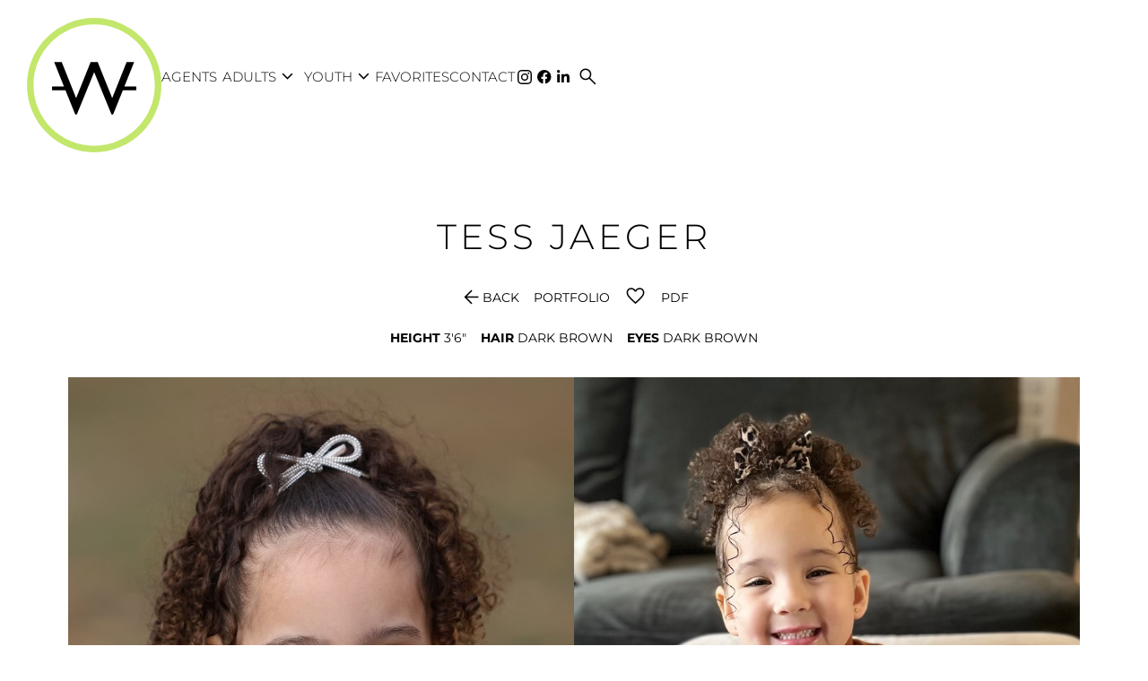

--- FILE ---
content_type: text/html; charset=utf-8
request_url: https://www.andrewwilsonagency.com/4-7/girls/2282196/tess-jaeger
body_size: 23075
content:
<!DOCTYPE html><html lang="en"><head><link rel="icon" type="image/png" href="/images/favicon.png"/><meta charSet="utf-8"/><meta property="og:type" content="website"/><meta property="og:site_name" content="Andrew Wilson Agency LLC"/><meta name="viewport" content="minimum-scale=1, initial-scale=1, width=device-width"/><meta name="google-site-verification" content="ix-Or-sAvwfr-PO-d-eoR4Z_veq6oaglqbCke3uLuRo"/><title>YOUTH | AWA talent</title><meta name="robots" content="index,follow"/><meta name="description" content="Tess Jaeger is a professional artist represented by AWA. Available for bookings."/><meta property="og:title" content="YOUTH | AWA talent"/><meta property="og:description" content="Tess Jaeger is a professional artist represented by AWA. Available for bookings."/><meta property="og:image" content="https://cdn.portfoliopad.com/images/10614/2282196/Xlarge/008.jpg?Signature=006c17e5a1362485833aa7e5baa93ef3d1ee2df61454232e4f44e2481cef8239"/><meta property="og:image:width" content="753"/><meta property="og:image:height" content="950"/><meta property="og:image" content="https://cdn.portfoliopad.com/images/10614/2282196/Xlarge/004.jpg?Signature=ba31fb23ef1c9dd9e118f6cba05ae4ff9a804f279d3587a84037036684978e9f"/><meta property="og:image:width" content="765"/><meta property="og:image:height" content="950"/><meta property="og:image" content="https://cdn.portfoliopad.com/images/10614/2282196/Xlarge/003.jpg?Signature=f063af98ec940ea55f73be48ba650d1b466b11b614933dceb8fee4034ea8415e"/><meta property="og:image:width" content="712"/><meta property="og:image:height" content="950"/><meta property="og:image" content="https://cdn.portfoliopad.com/images/10614/2282196/Xlarge/005.jpg?Signature=ddca81cf1564056c79f7267641e7f8bbdd89ef90fcfb24da7c7813824fba8dfd"/><meta property="og:image:width" content="67"/><meta property="og:image:height" content="96"/><meta property="og:image" content="https://cdn.portfoliopad.com/images/10614/2282196/Xlarge/007.jpg?Signature=acb6c70664d434afa7f017d762218beccf52231b0eb808c54ebe9a4012ec5965"/><meta property="og:image:width" content="712"/><meta property="og:image:height" content="950"/><meta property="og:image" content="https://cdn.portfoliopad.com/images/10614/2282196/Xlarge/010.jpg?Signature=087bc8b4f718d83a1333cd0d41a787a6292da35ff124c47ecdba4edb576588b1"/><meta property="og:image:width" content="712"/><meta property="og:image:height" content="950"/><meta property="og:image" content="https://cdn.portfoliopad.com/images/10614/2282196/Xlarge/009.jpg?Signature=2ec3db5788e67a30ae6d7cc09d33f357ffca74cf3b0045c39bb7afb6735d89a7"/><meta property="og:image:width" content="712"/><meta property="og:image:height" content="950"/><meta property="og:image" content="https://cdn.portfoliopad.com/images/10614/2282196/Xlarge/012.jpg?Signature=4938869234f747a2b24dd35f8135ef1d7028dd6984a6b18ce62ff8886867eeb1"/><meta property="og:image:width" content="1266"/><meta property="og:image:height" content="950"/><meta property="og:image" content="https://cdn.portfoliopad.com/images/10614/2282196/Xlarge/011.jpg?Signature=85f55eafecbc2197a7041c7881634c166e883e8f3ef6ce832bdcfda081edc9fc"/><meta property="og:image:width" content="1101"/><meta property="og:image:height" content="950"/><meta name="next-head-count" content="37"/><link rel="preload" href="/_next/static/css/adf32d5385e3cff4a31b.css" as="style"/><link rel="stylesheet" href="/_next/static/css/adf32d5385e3cff4a31b.css" data-n-g=""/><noscript data-n-css=""></noscript><script defer="" nomodule="" src="/_next/static/chunks/polyfills-a40ef1678bae11e696dba45124eadd70.js"></script><script defer="" src="/_next/static/chunks/103.4b8c8992c1403c3a591f.js"></script><script defer="" src="/_next/static/chunks/860.54431402cb6b2ff486b1.js"></script><script src="/_next/static/chunks/webpack-56058013ac3a33ec3f89.js" defer=""></script><script src="/_next/static/chunks/framework-c4fa812f78241709f149.js" defer=""></script><script src="/_next/static/chunks/main-cc7084995689886bd187.js" defer=""></script><script src="/_next/static/chunks/pages/_app-d8cfe6f9e018a47b1a6b.js" defer=""></script><script src="/_next/static/chunks/c9184924-da1379417048ddabb570.js" defer=""></script><script src="/_next/static/chunks/a1b9b43f-3c8c82515a576ad63c5d.js" defer=""></script><script src="/_next/static/chunks/228771e0-9c8adb9411ea345954dc.js" defer=""></script><script src="/_next/static/chunks/65291039-792f642fd1b10c2f0819.js" defer=""></script><script src="/_next/static/chunks/commons-4d6a89ef472bf8107319.js" defer=""></script><script src="/_next/static/chunks/278-58a045e77ca1445e8859.js" defer=""></script><script src="/_next/static/chunks/199-1fed2a3daebb0ac8f4c3.js" defer=""></script><script src="/_next/static/chunks/546-3c53f0e37c2be7347f52.js" defer=""></script><script src="/_next/static/chunks/467-a314f2acf23d0a8064bf.js" defer=""></script><script src="/_next/static/chunks/738-b274e321a3544aaf3310.js" defer=""></script><script src="/_next/static/chunks/320-85bbe9fea32521ee6ed1.js" defer=""></script><script src="/_next/static/chunks/729-7334531a10ecfc3e0509.js" defer=""></script><script src="/_next/static/chunks/685-3e0814b109f7a004285d.js" defer=""></script><script src="/_next/static/chunks/pages/%5Bdivision%5D/%5Bgender%5D/%5Bid%5D/%5BstringId%5D-7a6c55973b4ba2e1d2a8.js" defer=""></script><script src="/_next/static/j-3Uk7tmh8K4QdmNA83xr/_buildManifest.js" defer=""></script><script src="/_next/static/j-3Uk7tmh8K4QdmNA83xr/_ssgManifest.js" defer=""></script><style id="jss-server-side">html {
  box-sizing: border-box;
  -webkit-font-smoothing: antialiased;
  -moz-osx-font-smoothing: grayscale;
}
*, *::before, *::after {
  box-sizing: inherit;
}
strong, b {
  font-weight: 700;
}
body {
  color: #000000;
  margin: 0;
  font-size: 0.875rem;
  font-family: Montserrat;
  font-weight: 400;
  line-height: 1.43;
  background-color: #FFFFFF;
}
@media print {
  body {
    background-color: #fff;
  }
}
  body::backdrop {
    background-color: #FFFFFF;
  }
@font-face {
  font-family: Montserrat;
  font-style: normal;
  font-weight: 100;
  src: url("/fonts/Montserrat/Montserrat-Thin.ttf") format("truetype");
  font-display: block;
}
@font-face {
  font-family: Montserrat;
  font-style: normal;
  font-weight: 200;
  src: url("/fonts/Montserrat/Montserrat-ExtraLight.ttf") format("truetype");
  font-display: block;
}
@font-face {
  font-family: Montserrat;
  font-style: normal;
  font-weight: 300;
  src: url("/fonts/Montserrat/Montserrat-Light.ttf") format("truetype");
  font-display: block;
}
@font-face {
  font-family: Montserrat;
  font-style: normal;
  font-weight: 400;
  src: url("/fonts/Montserrat/Montserrat-Regular.ttf") format("truetype");
  font-display: block;
}
@font-face {
  font-family: Montserrat;
  font-style: normal;
  font-weight: 500;
  src: url("/fonts/Montserrat/Montserrat-Medium.ttf") format("truetype");
  font-display: block;
}
@font-face {
  font-family: Montserrat;
  font-style: normal;
  font-weight: 700;
  src: url("/fonts/Montserrat/Montserrat-Bold.ttf") format("truetype");
  font-display: block;
}
@font-face {
  font-family: Montserrat;
  font-style: normal;
  font-weight: 900;
  src: url("/fonts/Montserrat/Montserrat-Black.ttf") format("truetype");
  font-display: block;
}
  .material-symbols-outlined {
    opacity: 0;
    font-size: 25px;
    max-width: 25px;
    transition: opacity 200ms ease-in-out;
    font-weight: 300;
  }
  .font-loaded .material-symbols-outlined {
    opacity: 1;
    max-width: none;
  }
  ul {
    padding-inline-start: 1.25em;
  }
  .MuiSvgIcon-root {
    fill: currentColor;
    width: 1em;
    height: 1em;
    display: inline-block;
    font-size: 1.5rem;
    transition: fill 200ms cubic-bezier(0.4, 0, 0.2, 1) 0ms;
    flex-shrink: 0;
    user-select: none;
  }
  .MuiSvgIcon-colorPrimary {
    color: #000000;
  }
  .MuiSvgIcon-colorSecondary {
    color: #C2E76B;
  }
  .MuiSvgIcon-colorAction {
    color: rgba(0, 0, 0, 0.54);
  }
  .MuiSvgIcon-colorError {
    color: #f44336;
  }
  .MuiSvgIcon-colorDisabled {
    color: rgba(0, 0, 0, 0.26);
  }
  .MuiSvgIcon-fontSizeInherit {
    font-size: inherit;
  }
  .MuiSvgIcon-fontSizeSmall {
    font-size: 1.25rem;
  }
  .MuiSvgIcon-fontSizeLarge {
    font-size: 2.1875rem;
  }
  .MuiPaper-root {
    color: #000000;
    transition: box-shadow 300ms cubic-bezier(0.4, 0, 0.2, 1) 0ms;
    background-color: #FFFFFF;
  }
  .MuiPaper-rounded {
    border-radius: 4px;
  }
  .MuiPaper-outlined {
    border: 1px solid rgba(0, 0, 0, 0.12);
  }
  .MuiPaper-elevation0 {
    box-shadow: none;
  }
  .MuiPaper-elevation1 {
    box-shadow: 0px 2px 1px -1px rgba(0,0,0,0.2),0px 1px 1px 0px rgba(0,0,0,0.14),0px 1px 3px 0px rgba(0,0,0,0.12);
  }
  .MuiPaper-elevation2 {
    box-shadow: 0px 3px 1px -2px rgba(0,0,0,0.2),0px 2px 2px 0px rgba(0,0,0,0.14),0px 1px 5px 0px rgba(0,0,0,0.12);
  }
  .MuiPaper-elevation3 {
    box-shadow: 0px 3px 3px -2px rgba(0,0,0,0.2),0px 3px 4px 0px rgba(0,0,0,0.14),0px 1px 8px 0px rgba(0,0,0,0.12);
  }
  .MuiPaper-elevation4 {
    box-shadow: 0px 2px 4px -1px rgba(0,0,0,0.2),0px 4px 5px 0px rgba(0,0,0,0.14),0px 1px 10px 0px rgba(0,0,0,0.12);
  }
  .MuiPaper-elevation5 {
    box-shadow: 0px 3px 5px -1px rgba(0,0,0,0.2),0px 5px 8px 0px rgba(0,0,0,0.14),0px 1px 14px 0px rgba(0,0,0,0.12);
  }
  .MuiPaper-elevation6 {
    box-shadow: 0px 3px 5px -1px rgba(0,0,0,0.2),0px 6px 10px 0px rgba(0,0,0,0.14),0px 1px 18px 0px rgba(0,0,0,0.12);
  }
  .MuiPaper-elevation7 {
    box-shadow: 0px 4px 5px -2px rgba(0,0,0,0.2),0px 7px 10px 1px rgba(0,0,0,0.14),0px 2px 16px 1px rgba(0,0,0,0.12);
  }
  .MuiPaper-elevation8 {
    box-shadow: 0px 5px 5px -3px rgba(0,0,0,0.2),0px 8px 10px 1px rgba(0,0,0,0.14),0px 3px 14px 2px rgba(0,0,0,0.12);
  }
  .MuiPaper-elevation9 {
    box-shadow: 0px 5px 6px -3px rgba(0,0,0,0.2),0px 9px 12px 1px rgba(0,0,0,0.14),0px 3px 16px 2px rgba(0,0,0,0.12);
  }
  .MuiPaper-elevation10 {
    box-shadow: 0px 6px 6px -3px rgba(0,0,0,0.2),0px 10px 14px 1px rgba(0,0,0,0.14),0px 4px 18px 3px rgba(0,0,0,0.12);
  }
  .MuiPaper-elevation11 {
    box-shadow: 0px 6px 7px -4px rgba(0,0,0,0.2),0px 11px 15px 1px rgba(0,0,0,0.14),0px 4px 20px 3px rgba(0,0,0,0.12);
  }
  .MuiPaper-elevation12 {
    box-shadow: 0px 7px 8px -4px rgba(0,0,0,0.2),0px 12px 17px 2px rgba(0,0,0,0.14),0px 5px 22px 4px rgba(0,0,0,0.12);
  }
  .MuiPaper-elevation13 {
    box-shadow: 0px 7px 8px -4px rgba(0,0,0,0.2),0px 13px 19px 2px rgba(0,0,0,0.14),0px 5px 24px 4px rgba(0,0,0,0.12);
  }
  .MuiPaper-elevation14 {
    box-shadow: 0px 7px 9px -4px rgba(0,0,0,0.2),0px 14px 21px 2px rgba(0,0,0,0.14),0px 5px 26px 4px rgba(0,0,0,0.12);
  }
  .MuiPaper-elevation15 {
    box-shadow: 0px 8px 9px -5px rgba(0,0,0,0.2),0px 15px 22px 2px rgba(0,0,0,0.14),0px 6px 28px 5px rgba(0,0,0,0.12);
  }
  .MuiPaper-elevation16 {
    box-shadow: 0px 8px 10px -5px rgba(0,0,0,0.2),0px 16px 24px 2px rgba(0,0,0,0.14),0px 6px 30px 5px rgba(0,0,0,0.12);
  }
  .MuiPaper-elevation17 {
    box-shadow: 0px 8px 11px -5px rgba(0,0,0,0.2),0px 17px 26px 2px rgba(0,0,0,0.14),0px 6px 32px 5px rgba(0,0,0,0.12);
  }
  .MuiPaper-elevation18 {
    box-shadow: 0px 9px 11px -5px rgba(0,0,0,0.2),0px 18px 28px 2px rgba(0,0,0,0.14),0px 7px 34px 6px rgba(0,0,0,0.12);
  }
  .MuiPaper-elevation19 {
    box-shadow: 0px 9px 12px -6px rgba(0,0,0,0.2),0px 19px 29px 2px rgba(0,0,0,0.14),0px 7px 36px 6px rgba(0,0,0,0.12);
  }
  .MuiPaper-elevation20 {
    box-shadow: 0px 10px 13px -6px rgba(0,0,0,0.2),0px 20px 31px 3px rgba(0,0,0,0.14),0px 8px 38px 7px rgba(0,0,0,0.12);
  }
  .MuiPaper-elevation21 {
    box-shadow: 0px 10px 13px -6px rgba(0,0,0,0.2),0px 21px 33px 3px rgba(0,0,0,0.14),0px 8px 40px 7px rgba(0,0,0,0.12);
  }
  .MuiPaper-elevation22 {
    box-shadow: 0px 10px 14px -6px rgba(0,0,0,0.2),0px 22px 35px 3px rgba(0,0,0,0.14),0px 8px 42px 7px rgba(0,0,0,0.12);
  }
  .MuiPaper-elevation23 {
    box-shadow: 0px 11px 14px -7px rgba(0,0,0,0.2),0px 23px 36px 3px rgba(0,0,0,0.14),0px 9px 44px 8px rgba(0,0,0,0.12);
  }
  .MuiPaper-elevation24 {
    box-shadow: 0px 11px 15px -7px rgba(0,0,0,0.2),0px 24px 38px 3px rgba(0,0,0,0.14),0px 9px 46px 8px rgba(0,0,0,0.12);
  }
  .MuiButtonBase-root {
    font: inherit;
    color: inherit;
    border: 0;
    cursor: pointer;
    margin: 0;
    display: inline-flex;
    outline: 0;
    padding: 0;
    position: relative;
    align-items: center;
    line-height: 1;
    user-select: none;
    border-radius: 0;
    vertical-align: middle;
    -moz-appearance: none;
    justify-content: center;
    text-decoration: none;
    background-color: transparent;
    -webkit-appearance: none;
    -webkit-tap-highlight-color: transparent;
  }
  .MuiButtonBase-root::-moz-focus-inner {
    border-style: none;
  }
  .MuiButtonBase-root.Mui-disabled {
    cursor: default;
    pointer-events: none;
  }
@media print {
  .MuiButtonBase-root {
    color-adjust: exact;
  }
}
  .MuiButtonBase-root.Mui-focusVisible {
    outline: 1px solid #000;
  }
  .MuiIconButton-root {
    flex: 0 0 auto;
    color: rgba(0, 0, 0, 0.54);
    padding: 12px;
    overflow: visible;
    font-size: 1.5rem;
    text-align: center;
    transition: background-color 150ms cubic-bezier(0.4, 0, 0.2, 1) 0ms;
    border-radius: 50%;
  }
  .MuiIconButton-root:hover {
    background-color: transparent;
  }
  .MuiIconButton-root.Mui-disabled {
    color: rgba(0, 0, 0, 0.26);
    background-color: transparent;
  }
@media (hover: none) {
  .MuiIconButton-root:hover {
    background-color: transparent;
  }
}
  .MuiIconButton-edgeStart {
    margin-left: -12px;
  }
  .MuiIconButton-sizeSmall.MuiIconButton-edgeStart {
    margin-left: -3px;
  }
  .MuiIconButton-edgeEnd {
    margin-right: -12px;
  }
  .MuiIconButton-sizeSmall.MuiIconButton-edgeEnd {
    margin-right: -3px;
  }
  .MuiIconButton-colorInherit {
    color: inherit;
  }
  .MuiIconButton-colorPrimary {
    color: #000000;
  }
  .MuiIconButton-colorPrimary:hover {
    background-color: rgba(0, 0, 0, 0.04);
  }
@media (hover: none) {
  .MuiIconButton-colorPrimary:hover {
    background-color: transparent;
  }
}
  .MuiIconButton-colorSecondary {
    color: #C2E76B;
  }
  .MuiIconButton-colorSecondary:hover {
    background-color: rgba(194, 231, 107, 0.04);
  }
@media (hover: none) {
  .MuiIconButton-colorSecondary:hover {
    background-color: transparent;
  }
}
  .MuiIconButton-sizeSmall {
    padding: 3px;
    font-size: 1.125rem;
  }
  .MuiIconButton-label {
    width: 100%;
    display: flex;
    align-items: inherit;
    justify-content: inherit;
  }
  .MuiAppBar-root {
    width: 100%;
    display: flex;
    z-index: 1100;
    box-sizing: border-box;
    flex-shrink: 0;
    flex-direction: column;
  }
  .MuiAppBar-positionFixed {
    top: 0;
    left: auto;
    right: 0;
    position: fixed;
  }
@media print {
  .MuiAppBar-positionFixed {
    position: absolute;
  }
}
  .MuiAppBar-positionAbsolute {
    top: 0;
    left: auto;
    right: 0;
    position: absolute;
  }
  .MuiAppBar-positionSticky {
    top: 0;
    left: auto;
    right: 0;
    position: sticky;
  }
  .MuiAppBar-positionStatic {
    position: static;
  }
  .MuiAppBar-positionRelative {
    position: relative;
  }
  .MuiAppBar-colorDefault {
    color: rgba(0, 0, 0, 0.87);
    background-color: #f5f5f5;
  }
  .MuiAppBar-colorPrimary {
    color: #fff;
    background-color: #000000;
  }
  .MuiAppBar-colorSecondary {
    color: rgba(0, 0, 0, 0.87);
    background-color: #C2E76B;
  }
  .MuiAppBar-colorInherit {
    color: inherit;
  }
  .MuiAppBar-colorTransparent {
    color: inherit;
    background-color: transparent;
  }
  .MuiTypography-root {
    margin: 0;
  }
  .MuiTypography-body2 {
    font-size: 0.875rem;
    font-family: Montserrat;
    font-weight: 400;
    line-height: 1.43;
  }
  .MuiTypography-body1 {
    font-size: 14px;
    font-family: Montserrat;
    font-weight: 300;
    line-height: 1.5;
  }
  .MuiTypography-caption {
    font-size: 0.75rem;
    font-family: Montserrat;
    font-weight: 400;
    line-height: 1.66;
  }
  .MuiTypography-button {
    font-size: 25px;
    font-family: Montserrat;
    font-weight: 300;
    line-height: 1;
    text-transform: uppercase;
  }
  .MuiTypography-h1 {
    font-size: 48px;
    font-family: Montserrat;
    font-weight: 300;
    line-height: 1.167;
    margin-bottom: 1em;
    text-transform: uppercase;
  }
@media (max-width: 600px) {
  .MuiTypography-h1 {
    font-size: 29px;
  }
}
  .MuiTypography-h2 {
    font-size: 39px;
    font-family: Montserrat;
    font-weight: 300;
    line-height: 1.2;
    margin-bottom: 50px;
    text-transform: uppercase;
  }
@media (max-width: 600px) {
  .MuiTypography-h2 {
    font-size: 26px;
  }
}
  .MuiTypography-h3 {
    font-size: 31px;
    font-family: Montserrat;
    font-weight: 300;
    line-height: 1.167;
    text-transform: uppercase;
  }
@media (max-width: 600px) {
  .MuiTypography-h3 {
    font-size: 23px;
  }
}
  .MuiTypography-h4 {
    font-size: 25px;
    font-family: Montserrat;
    font-weight: 300;
    line-height: 1.235;
    text-transform: uppercase;
  }
@media (max-width: 600px) {
  .MuiTypography-h4 {
    font-size: 20px;
  }
}
  .MuiTypography-h5 {
    font-size: 20px;
    font-family: Montserrat;
    font-weight: 300;
    line-height: 1.334;
    text-transform: uppercase;
  }
@media (max-width: 600px) {
  .MuiTypography-h5 {
    font-size: 18px;
  }
}
  .MuiTypography-h6 {
    font-size: 1.25rem;
    font-family: Montserrat;
    font-weight: 500;
    line-height: 1.6;
  }
  .MuiTypography-subtitle1 {
    font-size: 60px;
    font-family: Montserrat;
    font-weight: 300;
    line-height: 1.75;
    text-transform: uppercase;
  }
@media (max-width: 600px) {
  .MuiTypography-subtitle1 {
    font-size: 40px;
  }
}
  .MuiTypography-subtitle2 {
    font-size: 0.875rem;
    font-family: Montserrat;
    font-weight: 500;
    line-height: 1.57;
  }
  .MuiTypography-overline {
    font-size: 0.75rem;
    font-family: Montserrat;
    font-weight: 400;
    line-height: 2.66;
    text-transform: uppercase;
  }
  .MuiTypography-srOnly {
    width: 1px;
    height: 1px;
    overflow: hidden;
    position: absolute;
  }
  .MuiTypography-alignLeft {
    text-align: left;
  }
  .MuiTypography-alignCenter {
    text-align: center;
  }
  .MuiTypography-alignRight {
    text-align: right;
  }
  .MuiTypography-alignJustify {
    text-align: justify;
  }
  .MuiTypography-noWrap {
    overflow: hidden;
    white-space: nowrap;
    text-overflow: ellipsis;
  }
  .MuiTypography-gutterBottom {
    margin-bottom: 0.35em;
  }
  .MuiTypography-paragraph {
    margin-bottom: 16px;
  }
  .MuiTypography-colorInherit {
    color: inherit;
  }
  .MuiTypography-colorPrimary {
    color: #000000;
  }
  .MuiTypography-colorSecondary {
    color: #C2E76B;
  }
  .MuiTypography-colorTextPrimary {
    color: #000000;
  }
  .MuiTypography-colorTextSecondary {
    color: #C6C6C8;
  }
  .MuiTypography-colorError {
    color: #f44336;
  }
  .MuiTypography-displayInline {
    display: inline;
  }
  .MuiTypography-displayBlock {
    display: block;
  }
  .MuiContainer-root {
    width: 100%;
    display: block;
    box-sizing: border-box;
    margin-left: auto;
    margin-right: auto;
    padding-left: 16px;
    padding-right: 16px;
  }
@media (min-width:600px) {
  .MuiContainer-root {
    padding-left: 24px;
    padding-right: 24px;
  }
}
  .MuiContainer-disableGutters {
    padding-left: 0;
    padding-right: 0;
  }
@media (min-width:600px) {
  .MuiContainer-fixed {
    max-width: 600px;
  }
}
@media (min-width:900px) {
  .MuiContainer-fixed {
    max-width: 900px;
  }
}
@media (min-width:1200px) {
  .MuiContainer-fixed {
    max-width: 1200px;
  }
}
@media (min-width:1920px) {
  .MuiContainer-fixed {
    max-width: 1920px;
  }
}
@media (min-width:0px) {
  .MuiContainer-maxWidthXs {
    max-width: 444px;
  }
}
@media (min-width:600px) {
  .MuiContainer-maxWidthSm {
    max-width: 600px;
  }
}
@media (min-width:900px) {
  .MuiContainer-maxWidthMd {
    max-width: 900px;
  }
}
@media (min-width:1200px) {
  .MuiContainer-maxWidthLg {
    max-width: 1200px;
  }
}
@media (min-width:1920px) {
  .MuiContainer-maxWidthXl {
    max-width: 1920px;
  }
}
@media print {
  .MuiDialog-root {
    position: absolute !important;
  }
}
  .MuiDialog-scrollPaper {
    display: flex;
    align-items: center;
    justify-content: center;
  }
  .MuiDialog-scrollBody {
    overflow-x: hidden;
    overflow-y: auto;
    text-align: center;
  }
  .MuiDialog-scrollBody:after {
    width: 0;
    height: 100%;
    content: "";
    display: inline-block;
    vertical-align: middle;
  }
  .MuiDialog-container {
    height: 100%;
    outline: 0;
  }
@media print {
  .MuiDialog-container {
    height: auto;
  }
}
  .MuiDialog-paper {
    margin: 32px;
    position: relative;
    overflow-y: auto;
  }
@media print {
  .MuiDialog-paper {
    box-shadow: none;
    overflow-y: visible;
  }
}
  .MuiDialog-paperScrollPaper {
    display: flex;
    max-height: calc(100% - 64px);
    flex-direction: column;
  }
  .MuiDialog-paperScrollBody {
    display: inline-block;
    text-align: left;
    vertical-align: middle;
  }
  .MuiDialog-paperWidthFalse {
    max-width: calc(100% - 64px);
  }
  .MuiDialog-paperWidthXs {
    max-width: 444px;
  }
@media (max-width:507.95px) {
  .MuiDialog-paperWidthXs.MuiDialog-paperScrollBody {
    max-width: calc(100% - 64px);
  }
}
  .MuiDialog-paperWidthSm {
    max-width: 600px;
  }
@media (max-width:663.95px) {
  .MuiDialog-paperWidthSm.MuiDialog-paperScrollBody {
    max-width: calc(100% - 64px);
  }
}
  .MuiDialog-paperWidthMd {
    max-width: 900px;
  }
@media (max-width:963.95px) {
  .MuiDialog-paperWidthMd.MuiDialog-paperScrollBody {
    max-width: calc(100% - 64px);
  }
}
  .MuiDialog-paperWidthLg {
    max-width: 1200px;
  }
@media (max-width:1263.95px) {
  .MuiDialog-paperWidthLg.MuiDialog-paperScrollBody {
    max-width: calc(100% - 64px);
  }
}
  .MuiDialog-paperWidthXl {
    max-width: 1920px;
  }
@media (max-width:1983.95px) {
  .MuiDialog-paperWidthXl.MuiDialog-paperScrollBody {
    max-width: calc(100% - 64px);
  }
}
  .MuiDialog-paperFullWidth {
    width: calc(100% - 64px);
  }
  .MuiDialog-paperFullScreen {
    width: 100%;
    height: 100%;
    margin: 0;
    max-width: 100%;
    max-height: none;
    border-radius: 0;
  }
  .MuiDialog-paperFullScreen.MuiDialog-paperScrollBody {
    margin: 0;
    max-width: 100%;
  }
  .MuiDrawer-docked {
    flex: 0 0 auto;
  }
  .MuiDrawer-paper {
    top: 0;
    flex: 1 0 auto;
    height: 100%;
    display: flex;
    outline: 0;
    z-index: 1200;
    position: fixed;
    overflow-y: auto;
    flex-direction: column;
    -webkit-overflow-scrolling: touch;
  }
  .MuiDrawer-paperAnchorLeft {
    left: 0;
    right: auto;
  }
  .MuiDrawer-paperAnchorRight {
    left: auto;
    right: 0;
  }
  .MuiDrawer-paperAnchorTop {
    top: 0;
    left: 0;
    right: 0;
    bottom: auto;
    height: auto;
    max-height: 100%;
  }
  .MuiDrawer-paperAnchorBottom {
    top: auto;
    left: 0;
    right: 0;
    bottom: 0;
    height: auto;
    max-height: 100%;
  }
  .MuiDrawer-paperAnchorDockedLeft {
    border-right: 1px solid rgba(0, 0, 0, 0.12);
  }
  .MuiDrawer-paperAnchorDockedTop {
    border-bottom: 1px solid rgba(0, 0, 0, 0.12);
  }
  .MuiDrawer-paperAnchorDockedRight {
    border-left: 1px solid rgba(0, 0, 0, 0.12);
  }
  .MuiDrawer-paperAnchorDockedBottom {
    border-top: 1px solid rgba(0, 0, 0, 0.12);
  }
  .MuiGrid-container {
    width: 100%;
    display: flex;
    flex-wrap: wrap;
    box-sizing: border-box;
  }
  .MuiGrid-item {
    margin: 0;
    box-sizing: border-box;
  }
  .MuiGrid-zeroMinWidth {
    min-width: 0;
  }
  .MuiGrid-direction-xs-column {
    flex-direction: column;
  }
  .MuiGrid-direction-xs-column-reverse {
    flex-direction: column-reverse;
  }
  .MuiGrid-direction-xs-row-reverse {
    flex-direction: row-reverse;
  }
  .MuiGrid-wrap-xs-nowrap {
    flex-wrap: nowrap;
  }
  .MuiGrid-wrap-xs-wrap-reverse {
    flex-wrap: wrap-reverse;
  }
  .MuiGrid-align-items-xs-center {
    align-items: center;
  }
  .MuiGrid-align-items-xs-flex-start {
    align-items: flex-start;
  }
  .MuiGrid-align-items-xs-flex-end {
    align-items: flex-end;
  }
  .MuiGrid-align-items-xs-baseline {
    align-items: baseline;
  }
  .MuiGrid-align-content-xs-center {
    align-content: center;
  }
  .MuiGrid-align-content-xs-flex-start {
    align-content: flex-start;
  }
  .MuiGrid-align-content-xs-flex-end {
    align-content: flex-end;
  }
  .MuiGrid-align-content-xs-space-between {
    align-content: space-between;
  }
  .MuiGrid-align-content-xs-space-around {
    align-content: space-around;
  }
  .MuiGrid-justify-content-xs-center {
    justify-content: center;
  }
  .MuiGrid-justify-content-xs-flex-end {
    justify-content: flex-end;
  }
  .MuiGrid-justify-content-xs-space-between {
    justify-content: space-between;
  }
  .MuiGrid-justify-content-xs-space-around {
    justify-content: space-around;
  }
  .MuiGrid-justify-content-xs-space-evenly {
    justify-content: space-evenly;
  }
  .MuiGrid-spacing-xs-1 {
    width: calc(100% + 8px);
    margin: -4px;
  }
  .MuiGrid-spacing-xs-1 > .MuiGrid-item {
    padding: 4px;
  }
  .MuiGrid-spacing-xs-2 {
    width: calc(100% + 16px);
    margin: -8px;
  }
  .MuiGrid-spacing-xs-2 > .MuiGrid-item {
    padding: 8px;
  }
  .MuiGrid-spacing-xs-3 {
    width: calc(100% + 24px);
    margin: -12px;
  }
  .MuiGrid-spacing-xs-3 > .MuiGrid-item {
    padding: 12px;
  }
  .MuiGrid-spacing-xs-4 {
    width: calc(100% + 32px);
    margin: -16px;
  }
  .MuiGrid-spacing-xs-4 > .MuiGrid-item {
    padding: 16px;
  }
  .MuiGrid-spacing-xs-5 {
    width: calc(100% + 40px);
    margin: -20px;
  }
  .MuiGrid-spacing-xs-5 > .MuiGrid-item {
    padding: 20px;
  }
  .MuiGrid-spacing-xs-6 {
    width: calc(100% + 48px);
    margin: -24px;
  }
  .MuiGrid-spacing-xs-6 > .MuiGrid-item {
    padding: 24px;
  }
  .MuiGrid-spacing-xs-7 {
    width: calc(100% + 56px);
    margin: -28px;
  }
  .MuiGrid-spacing-xs-7 > .MuiGrid-item {
    padding: 28px;
  }
  .MuiGrid-spacing-xs-8 {
    width: calc(100% + 64px);
    margin: -32px;
  }
  .MuiGrid-spacing-xs-8 > .MuiGrid-item {
    padding: 32px;
  }
  .MuiGrid-spacing-xs-9 {
    width: calc(100% + 72px);
    margin: -36px;
  }
  .MuiGrid-spacing-xs-9 > .MuiGrid-item {
    padding: 36px;
  }
  .MuiGrid-spacing-xs-10 {
    width: calc(100% + 80px);
    margin: -40px;
  }
  .MuiGrid-spacing-xs-10 > .MuiGrid-item {
    padding: 40px;
  }
  .MuiGrid-grid-xs-auto {
    flex-grow: 0;
    max-width: none;
    flex-basis: auto;
  }
  .MuiGrid-grid-xs-true {
    flex-grow: 1;
    max-width: 100%;
    flex-basis: 0;
  }
  .MuiGrid-grid-xs-1 {
    flex-grow: 0;
    max-width: 8.333333%;
    flex-basis: 8.333333%;
  }
  .MuiGrid-grid-xs-2 {
    flex-grow: 0;
    max-width: 16.666667%;
    flex-basis: 16.666667%;
  }
  .MuiGrid-grid-xs-3 {
    flex-grow: 0;
    max-width: 25%;
    flex-basis: 25%;
  }
  .MuiGrid-grid-xs-4 {
    flex-grow: 0;
    max-width: 33.333333%;
    flex-basis: 33.333333%;
  }
  .MuiGrid-grid-xs-5 {
    flex-grow: 0;
    max-width: 41.666667%;
    flex-basis: 41.666667%;
  }
  .MuiGrid-grid-xs-6 {
    flex-grow: 0;
    max-width: 50%;
    flex-basis: 50%;
  }
  .MuiGrid-grid-xs-7 {
    flex-grow: 0;
    max-width: 58.333333%;
    flex-basis: 58.333333%;
  }
  .MuiGrid-grid-xs-8 {
    flex-grow: 0;
    max-width: 66.666667%;
    flex-basis: 66.666667%;
  }
  .MuiGrid-grid-xs-9 {
    flex-grow: 0;
    max-width: 75%;
    flex-basis: 75%;
  }
  .MuiGrid-grid-xs-10 {
    flex-grow: 0;
    max-width: 83.333333%;
    flex-basis: 83.333333%;
  }
  .MuiGrid-grid-xs-11 {
    flex-grow: 0;
    max-width: 91.666667%;
    flex-basis: 91.666667%;
  }
  .MuiGrid-grid-xs-12 {
    flex-grow: 0;
    max-width: 100%;
    flex-basis: 100%;
  }
@media (min-width:600px) {
  .MuiGrid-grid-sm-auto {
    flex-grow: 0;
    max-width: none;
    flex-basis: auto;
  }
  .MuiGrid-grid-sm-true {
    flex-grow: 1;
    max-width: 100%;
    flex-basis: 0;
  }
  .MuiGrid-grid-sm-1 {
    flex-grow: 0;
    max-width: 8.333333%;
    flex-basis: 8.333333%;
  }
  .MuiGrid-grid-sm-2 {
    flex-grow: 0;
    max-width: 16.666667%;
    flex-basis: 16.666667%;
  }
  .MuiGrid-grid-sm-3 {
    flex-grow: 0;
    max-width: 25%;
    flex-basis: 25%;
  }
  .MuiGrid-grid-sm-4 {
    flex-grow: 0;
    max-width: 33.333333%;
    flex-basis: 33.333333%;
  }
  .MuiGrid-grid-sm-5 {
    flex-grow: 0;
    max-width: 41.666667%;
    flex-basis: 41.666667%;
  }
  .MuiGrid-grid-sm-6 {
    flex-grow: 0;
    max-width: 50%;
    flex-basis: 50%;
  }
  .MuiGrid-grid-sm-7 {
    flex-grow: 0;
    max-width: 58.333333%;
    flex-basis: 58.333333%;
  }
  .MuiGrid-grid-sm-8 {
    flex-grow: 0;
    max-width: 66.666667%;
    flex-basis: 66.666667%;
  }
  .MuiGrid-grid-sm-9 {
    flex-grow: 0;
    max-width: 75%;
    flex-basis: 75%;
  }
  .MuiGrid-grid-sm-10 {
    flex-grow: 0;
    max-width: 83.333333%;
    flex-basis: 83.333333%;
  }
  .MuiGrid-grid-sm-11 {
    flex-grow: 0;
    max-width: 91.666667%;
    flex-basis: 91.666667%;
  }
  .MuiGrid-grid-sm-12 {
    flex-grow: 0;
    max-width: 100%;
    flex-basis: 100%;
  }
}
@media (min-width:900px) {
  .MuiGrid-grid-md-auto {
    flex-grow: 0;
    max-width: none;
    flex-basis: auto;
  }
  .MuiGrid-grid-md-true {
    flex-grow: 1;
    max-width: 100%;
    flex-basis: 0;
  }
  .MuiGrid-grid-md-1 {
    flex-grow: 0;
    max-width: 8.333333%;
    flex-basis: 8.333333%;
  }
  .MuiGrid-grid-md-2 {
    flex-grow: 0;
    max-width: 16.666667%;
    flex-basis: 16.666667%;
  }
  .MuiGrid-grid-md-3 {
    flex-grow: 0;
    max-width: 25%;
    flex-basis: 25%;
  }
  .MuiGrid-grid-md-4 {
    flex-grow: 0;
    max-width: 33.333333%;
    flex-basis: 33.333333%;
  }
  .MuiGrid-grid-md-5 {
    flex-grow: 0;
    max-width: 41.666667%;
    flex-basis: 41.666667%;
  }
  .MuiGrid-grid-md-6 {
    flex-grow: 0;
    max-width: 50%;
    flex-basis: 50%;
  }
  .MuiGrid-grid-md-7 {
    flex-grow: 0;
    max-width: 58.333333%;
    flex-basis: 58.333333%;
  }
  .MuiGrid-grid-md-8 {
    flex-grow: 0;
    max-width: 66.666667%;
    flex-basis: 66.666667%;
  }
  .MuiGrid-grid-md-9 {
    flex-grow: 0;
    max-width: 75%;
    flex-basis: 75%;
  }
  .MuiGrid-grid-md-10 {
    flex-grow: 0;
    max-width: 83.333333%;
    flex-basis: 83.333333%;
  }
  .MuiGrid-grid-md-11 {
    flex-grow: 0;
    max-width: 91.666667%;
    flex-basis: 91.666667%;
  }
  .MuiGrid-grid-md-12 {
    flex-grow: 0;
    max-width: 100%;
    flex-basis: 100%;
  }
}
@media (min-width:1200px) {
  .MuiGrid-grid-lg-auto {
    flex-grow: 0;
    max-width: none;
    flex-basis: auto;
  }
  .MuiGrid-grid-lg-true {
    flex-grow: 1;
    max-width: 100%;
    flex-basis: 0;
  }
  .MuiGrid-grid-lg-1 {
    flex-grow: 0;
    max-width: 8.333333%;
    flex-basis: 8.333333%;
  }
  .MuiGrid-grid-lg-2 {
    flex-grow: 0;
    max-width: 16.666667%;
    flex-basis: 16.666667%;
  }
  .MuiGrid-grid-lg-3 {
    flex-grow: 0;
    max-width: 25%;
    flex-basis: 25%;
  }
  .MuiGrid-grid-lg-4 {
    flex-grow: 0;
    max-width: 33.333333%;
    flex-basis: 33.333333%;
  }
  .MuiGrid-grid-lg-5 {
    flex-grow: 0;
    max-width: 41.666667%;
    flex-basis: 41.666667%;
  }
  .MuiGrid-grid-lg-6 {
    flex-grow: 0;
    max-width: 50%;
    flex-basis: 50%;
  }
  .MuiGrid-grid-lg-7 {
    flex-grow: 0;
    max-width: 58.333333%;
    flex-basis: 58.333333%;
  }
  .MuiGrid-grid-lg-8 {
    flex-grow: 0;
    max-width: 66.666667%;
    flex-basis: 66.666667%;
  }
  .MuiGrid-grid-lg-9 {
    flex-grow: 0;
    max-width: 75%;
    flex-basis: 75%;
  }
  .MuiGrid-grid-lg-10 {
    flex-grow: 0;
    max-width: 83.333333%;
    flex-basis: 83.333333%;
  }
  .MuiGrid-grid-lg-11 {
    flex-grow: 0;
    max-width: 91.666667%;
    flex-basis: 91.666667%;
  }
  .MuiGrid-grid-lg-12 {
    flex-grow: 0;
    max-width: 100%;
    flex-basis: 100%;
  }
}
@media (min-width:1920px) {
  .MuiGrid-grid-xl-auto {
    flex-grow: 0;
    max-width: none;
    flex-basis: auto;
  }
  .MuiGrid-grid-xl-true {
    flex-grow: 1;
    max-width: 100%;
    flex-basis: 0;
  }
  .MuiGrid-grid-xl-1 {
    flex-grow: 0;
    max-width: 8.333333%;
    flex-basis: 8.333333%;
  }
  .MuiGrid-grid-xl-2 {
    flex-grow: 0;
    max-width: 16.666667%;
    flex-basis: 16.666667%;
  }
  .MuiGrid-grid-xl-3 {
    flex-grow: 0;
    max-width: 25%;
    flex-basis: 25%;
  }
  .MuiGrid-grid-xl-4 {
    flex-grow: 0;
    max-width: 33.333333%;
    flex-basis: 33.333333%;
  }
  .MuiGrid-grid-xl-5 {
    flex-grow: 0;
    max-width: 41.666667%;
    flex-basis: 41.666667%;
  }
  .MuiGrid-grid-xl-6 {
    flex-grow: 0;
    max-width: 50%;
    flex-basis: 50%;
  }
  .MuiGrid-grid-xl-7 {
    flex-grow: 0;
    max-width: 58.333333%;
    flex-basis: 58.333333%;
  }
  .MuiGrid-grid-xl-8 {
    flex-grow: 0;
    max-width: 66.666667%;
    flex-basis: 66.666667%;
  }
  .MuiGrid-grid-xl-9 {
    flex-grow: 0;
    max-width: 75%;
    flex-basis: 75%;
  }
  .MuiGrid-grid-xl-10 {
    flex-grow: 0;
    max-width: 83.333333%;
    flex-basis: 83.333333%;
  }
  .MuiGrid-grid-xl-11 {
    flex-grow: 0;
    max-width: 91.666667%;
    flex-basis: 91.666667%;
  }
  .MuiGrid-grid-xl-12 {
    flex-grow: 0;
    max-width: 100%;
    flex-basis: 100%;
  }
}
  .MuiLink-root {
    transition: all 0.2s ease;
  }
  .MuiLink-underlineNone {
    text-decoration: none;
  }
  .MuiLink-underlineHover {
    text-decoration: none;
  }
  .MuiLink-underlineHover:hover {
    text-decoration: underline;
  }
  .MuiLink-underlineAlways {
    text-decoration: underline;
  }
  .MuiLink-button {
    border: 0;
    cursor: pointer;
    margin: 0;
    outline: 0;
    padding: 0;
    position: relative;
    user-select: none;
    border-radius: 0;
    vertical-align: middle;
    -moz-appearance: none;
    background-color: transparent;
    -webkit-appearance: none;
    -webkit-tap-highlight-color: transparent;
  }
  .MuiLink-button::-moz-focus-inner {
    border-style: none;
  }
  .MuiLink-button.Mui-focusVisible {
    outline: auto;
  }
  .MuiToolbar-root {
    display: flex;
    position: relative;
    align-items: center;
  }
  .MuiToolbar-gutters {
    padding-left: 16px;
    padding-right: 16px;
  }
@media (min-width:600px) {
  .MuiToolbar-gutters {
    padding-left: 24px;
    padding-right: 24px;
  }
}
  .MuiToolbar-regular {
    min-height: 56px;
  }
@media (min-width:0px) and (orientation: landscape) {
  .MuiToolbar-regular {
    min-height: 48px;
  }
}
@media (min-width:600px) {
  .MuiToolbar-regular {
    min-height: 64px;
  }
}
  .MuiToolbar-dense {
    min-height: 48px;
  }
  .jss31 {
    background: rgba(0, 0, 0, 0.86);
    backdrop-filter: blur(5px);
  }
  .jss32 {
    height: 100vh;
    display: flex;
    flex-direction: column;
    padding-bottom: 24px;
  }
  .jss33 {
    width: 100%;
    height: 100%;
    position: relative;
    max-width: 100%;
    padding-bottom: 10px;
  }
  .jss34 {
    width: 100%;
    height: 140px;
    margin: 0 auto;
    position: relative;
    max-width: 800px;
    margin-top: 8px;
    margin-bottom: 8px;
  }
  .jss35 {
    cursor: pointer;
    margin: 0 5px;
  }
  .jss36 {
    color: #fff;
    text-align: right;
  }
  .jss37 {
    color: #fff;
  }
  .jss37:hover {
    color: #fff;
  }
  .jss49 {
    color: #000;
    width: 35px;
    height: 35px;
    opacity: 0.4;
    padding: 0;
    font-size: 32px;
  }
  .jss50 {
    padding-bottom: 24px;
  }
  .jss51 {
    padding-bottom: 64px;
  }
  .jss54 {
    width: calc(100% - 40px);
    margin: 0;
    padding: 20px;
    overflow: hidden;
    max-width: 790px;
    border-radius: 0;
  }
  .jss55 {
    padding: 10px 60px 100px;
  }
@media (max-width: 600px) {
  .jss55 {
    padding: 10px 20px 100px;
  }
}
  .jss56 {
    padding: 16px;
    text-align: right;
  }
  .jss61 {
    font-size: 14px;
    font-weight: 300;
  }
  .jss61 p {
    margin: 0;
  }
  .jss63 {
    height: auto;
    position: relative;
    box-sizing: border-box;
  }
  .jss64 {  }
@media (max-width:899.95px) {
  .jss64 {
    width: calc(100% - 0px);
  }
}
@media (min-width:600px) {
  .jss64 {
    width: calc(50% - 12px);
  }
}
@media (min-width:900px) {
  .jss64 {
    width: calc(50% - 12px);
  }
}
@media (min-width:1200px) {
  .jss64 {
    width: calc(50% - 12px);
  }
}
@media (min-width:1920px) {
  .jss64 {
    width: calc(50% - 12px);
  }
}
  .jss65 {  }
@media (max-width:899.95px) {
  .jss65 {
    width: calc(100% - 0px);
  }
}
@media (min-width:600px) {
  .jss65 {
    width: calc(50% - 12px);
  }
}
@media (min-width:900px) {
  .jss65 {
    width: calc(50% - 12px);
  }
}
@media (min-width:1200px) {
  .jss65 {
    width: calc(50% - 12px);
  }
}
@media (min-width:1920px) {
  .jss65 {
    width: calc(50% - 12px);
  }
}
  .jss66 {  }
@media (max-width:899.95px) {
  .jss66 {
    width: calc(100% - 0px);
  }
}
@media (min-width:600px) {
  .jss66 {
    width: calc(50% - 12px);
  }
}
@media (min-width:900px) {
  .jss66 {
    width: calc(50% - 12px);
  }
}
@media (min-width:1200px) {
  .jss66 {
    width: calc(50% - 12px);
  }
}
@media (min-width:1920px) {
  .jss66 {
    width: calc(50% - 12px);
  }
}
  .jss67 {  }
@media (max-width:899.95px) {
  .jss67 {
    width: calc(100% - 0px);
  }
}
@media (min-width:600px) {
  .jss67 {
    width: calc(50% - 12px);
  }
}
@media (min-width:900px) {
  .jss67 {
    width: calc(50% - 12px);
  }
}
@media (min-width:1200px) {
  .jss67 {
    width: calc(50% - 12px);
  }
}
@media (min-width:1920px) {
  .jss67 {
    width: calc(50% - 12px);
  }
}
  .jss68 {  }
@media (max-width:899.95px) {
  .jss68 {
    width: calc(100% - 0px);
  }
}
@media (min-width:600px) {
  .jss68 {
    width: calc(50% - 12px);
  }
}
@media (min-width:900px) {
  .jss68 {
    width: calc(50% - 12px);
  }
}
@media (min-width:1200px) {
  .jss68 {
    width: calc(50% - 12px);
  }
}
@media (min-width:1920px) {
  .jss68 {
    width: calc(50% - 12px);
  }
}
  .jss69 {  }
@media (max-width:899.95px) {
  .jss69 {
    width: calc(100% - 0px);
  }
}
@media (min-width:600px) {
  .jss69 {
    width: calc(50% - 12px);
  }
}
@media (min-width:900px) {
  .jss69 {
    width: calc(50% - 12px);
  }
}
@media (min-width:1200px) {
  .jss69 {
    width: calc(50% - 12px);
  }
}
@media (min-width:1920px) {
  .jss69 {
    width: calc(50% - 12px);
  }
}
  .jss70 {  }
@media (max-width:899.95px) {
  .jss70 {
    width: calc(100% - 0px);
  }
}
@media (min-width:600px) {
  .jss70 {
    width: calc(50% - 12px);
  }
}
@media (min-width:900px) {
  .jss70 {
    width: calc(50% - 12px);
  }
}
@media (min-width:1200px) {
  .jss70 {
    width: calc(50% - 12px);
  }
}
@media (min-width:1920px) {
  .jss70 {
    width: calc(50% - 12px);
  }
}
  .jss71 {  }
@media (max-width:899.95px) {
  .jss71 {
    width: calc(100% - 0px);
  }
}
@media (min-width:600px) {
  .jss71 {
    width: calc(100% - 0px);
  }
}
@media (min-width:900px) {
  .jss71 {
    width: calc(100% - 0px);
  }
}
@media (min-width:1200px) {
  .jss71 {
    width: calc(100% - 0px);
  }
}
@media (min-width:1920px) {
  .jss71 {
    width: calc(100% - 0px);
  }
}
  .jss72 {  }
@media (max-width:899.95px) {
  .jss72 {
    width: calc(100% - 0px);
  }
}
@media (min-width:600px) {
  .jss72 {
    width: calc(100% - 0px);
  }
}
@media (min-width:900px) {
  .jss72 {
    width: calc(100% - 0px);
  }
}
@media (min-width:1200px) {
  .jss72 {
    width: calc(100% - 0px);
  }
}
@media (min-width:1920px) {
  .jss72 {
    width: calc(100% - 0px);
  }
}
  .jss62 {
    display: flex;
    flex-wrap: wrap;
    box-sizing: border-box;
  }
  .jss57 {
    display: flex;
    flex-wrap: wrap;
    align-items: center;
    justify-content: center;
  }
  .jss57 > div {
    margin: 2px 8px;
  }
  .jss58 {
    text-transform: uppercase;
  }
  .jss59 {
    font-weight: 600;
  }
  .jss46 {
    color: inherit;
    padding: 0;
  }
  .jss47 {
    font-variation-settings: 'FILL' 1;
  }
  .jss47::after {
    content: "favorite";
  }
  .jss47:hover::after {
    content: "heart_minus";
  }
  .jss48::after {
    content: "favorite";
    font-variation-settings: 'FILL' 0;
  }
  .jss48:hover::after {
    content: "heart_plus";
    font-variation-settings: 'FILL' 1;
  }
  .jss42 {
    gap: 24px;
    display: flex;
    flex-wrap: wrap;
    align-items: center;
    justify-content: center;
  }
  .jss42 > div {
    margin: 2px 8px;
  }
  .jss43 {
    color: inherit;
    text-transform: uppercase;
  }
  .jss44 {
    color: #000000;
  }
  .jss45 {
    line-height: 0.5;
  }
@media (max-width:899.95px) {
  .jss39 {
    margin-bottom: 2rem;
  }
}
  .jss40 {
    font-size: 39px;
    text-align: center;
    font-weight: 300;
    margin-bottom: 28px;
    letter-spacing: 4px;
    text-transform: uppercase;
  }
@media (max-width:899.95px) {
  .jss40 {
    font-size: clamp(26px, 1.30vw, 31px);
  }
}
  .jss41 {
    color: #000;
    padding: 0;
    font-size: 16px;
  }
  .jss41:hover .material-symbols-outlined {
    font-variation-settings: 'FILL' 1;
  }
  .jss38 {
    width: 100%;
    height: 100%;
    display: block;
  }
  .jss38 > div {
    display: contents !important;
  }
  .jss10 {
    gap: 5px;
    display: flex;
    flex-wrap: nowrap;
    font-size: 22px;
  }
@media (max-width:1199.95px) {
  .jss10 {
    gap: 8px;
  }
}
  .jss11 {
    font-size: 16px;
    vertical-align: middle;
  }
@media (max-width:1199.95px) {
  .jss11 {
    font-size: 24px;
  }
}
  .jss22 {
    width: 40%;
    min-width: 500px;
  }
@media (max-width:1199.95px) {
  .jss22 {
    width: 60%;
  }
}
@media (max-width:899.95px) {
  .jss22 {
    width: 100%;
    min-width: 100%;
  }
}
  .jss23 {
    margin-bottom: 40px;
  }
  .jss24 {
    color: #000000;
    font-size: 40px;
  }
  .jss25 {
    color: #000000;
  }
  .jss26 {
    color: #000000;
    font-size: 40px;
  }
  .jss27 {
    margin-top: 40px;
  }
  .jss28 {
    font-size: 34px;
    font-weight: 300;
    text-transform: uppercase;
  }
  .jss29 {
    font-size: 24px;
    font-weight: 300;
    text-transform: uppercase;
  }
  .jss30 {
    padding: 14px 16px;
    font-size: 24px;
    font-weight: 300;
    text-transform: uppercase;
    justify-content: center;
  }
  .MuiMbuiDropdown-label {
    padding-left: 6px;
  }
  .MuiMbuiDropdown-active {
    color: #000000;
  }
  .MuiMbuiDropdown-popper {
    z-index: 1100;
  }
  .MuiMbuiDropdown-menuList {
    text-transform: uppercase;
  }
  .MuiMbuiDropdown-menuItem {
    padding-left: 6px;
  }
  .MuiMbuiDropdown-submenuIcon {
    right: 0;
    position: absolute;
    font-size: 18px;
  }
  .jss12 {
    flex: 1;
    height: 100%;
    display: flex;
    padding: 0 30px;
    overflow: hidden;
    flex-direction: column;
  }
@media (max-width:899.95px) {
  .jss12 {
    padding: 0;
  }
}
  .jss13 {
    border-bottom: 1px solid #666;
    margin-bottom: 40px;
  }
  .jss14 {
    color: #fff;
    overflow: hidden;
    flex-grow: 1;
  }
  .jss15 {
    color: #fff;
    padding: 8px;
    font-size: 40px;
  }
@media (max-width:899.95px) {
  .jss15 {
    font-size: 20px;
  }
}
  .jss16 {
    color: #fff;
    font-size: 25px;
  }
  .jss16::placeholder {
    color: #fff;
  }
  .jss17 {
    color: #fff;
    padding: 0;
  }
  .jss18 {
    fill: #fff;
    width: 48px;
    height: 48px;
  }
  .jss19 {
    fill: #fff;
  }
  .jss20 {
    height: 100%;
    display: flex;
    align-items: center;
  }
  .jss20:hover {
    background-color: none !important;
  }
  .jss21 {
    height: 100%;
  }
  .jss21 .simplebar-track.simplebar-vertical {
    right: -3px;
  }
  .jss21 .simplebar-scrollbar:before {
    background-color: #fff;
  }
  .jss3 {
    color: #000;
    padding-top: 0;
    padding-bottom: 20px;
  }
  .jss4 {
    gap: 16px;
    padding: 0 30px;
    align-items: start;
  }
@media (max-width:1199.95px) {
  .jss4 {
    padding: 0 24px;
    align-items: center;
  }
}
  .jss5 {
    color: #000;
    position: relative;
    font-size: 15px;
    font-weight: 300;
    padding-top: 70px;
    text-transform: uppercase;
  }
  .jss6 {
    color: #000000;
  }
  .jss6::before {
    top: 0;
    left: 0;
    right: 0;
    height: 16px;
    content: "";
    position: absolute;
    border-radius: 0 0 10px 10px;
    background-color: #C2E76B;
  }
  .jss7 {
    gap: 16px;
    display: flex;
    flex-grow: 1;
    justify-content: end;
  }
@media (max-width:1199.95px) {
  .jss7 {
    display: none;
  }
}
  .jss8 {
    display: none;
    flex-grow: 1;
    align-items: center;
    justify-content: end;
  }
@media (max-width:1199.95px) {
  .jss8 {
    display: flex;
  }
}
  .jss9 {
    gap: 16px;
    display: flex;
    align-items: center;
    padding-top: 70px;
  }
  .jss73 {
    gap: 12px;
    display: flex;
    padding: 50px 24px;
    justify-content: space-between;
  }
@media (max-width:899.95px) {
  .jss73 {
    gap: 24px;
    text-align: center;
    align-items: center;
    flex-direction: column;
  }
}
  .jss74 {
    color: #fff;
    font-size: 14px;
  }
  .jss75 {
    color: #fff;
  }
  .jss76 {
    display: flex;
    justify-content: flex-start;
  }
  .jss76 .MuiIconButton-colorInherit {
    color: #fff;
  }
@media (max-width:899.95px) {
  .jss76 {
    text-align: center;
    flex-direction: column;
  }
}
  .jss1 {
    display: flex;
    min-height: 100vh;
    flex-direction: column;
  }
  .jss2 {
    display: flex;
    flex-grow: 1;
    margin-bottom: 120px;
    flex-direction: column;
  }</style></head><body><div id="__next"><div class="jss1"><header class="MuiPaper-root MuiAppBar-root MuiAppBar-positionRelative MuiAppBar-colorInherit jss3 MuiPaper-elevation0"><div class="MuiToolbar-root MuiToolbar-regular jss4 MuiToolbar-gutters"><a class="MuiButtonBase-root" tabindex="0" aria-disabled="false" style="padding-top:20px" href="/"><div style="display:inline-block;max-width:100%;overflow:hidden;position:relative;box-sizing:border-box;margin:0"><div style="box-sizing:border-box;display:block;max-width:100%"><img style="max-width:100%;display:block;margin:0;border:none;padding:0" alt="" aria-hidden="true" src="[data-uri]"/></div><img alt="Andrew Wilson Agency LLC" src="[data-uri]" decoding="async" data-nimg="intrinsic" style="position:absolute;top:0;left:0;bottom:0;right:0;box-sizing:border-box;padding:0;border:none;margin:auto;display:block;width:0;height:0;min-width:100%;max-width:100%;min-height:100%;max-height:100%"/><noscript><img alt="Andrew Wilson Agency LLC" src="/images/logo.svg" decoding="async" data-nimg="intrinsic" style="position:absolute;top:0;left:0;bottom:0;right:0;box-sizing:border-box;padding:0;border:none;margin:auto;display:block;width:0;height:0;min-width:100%;max-width:100%;min-height:100%;max-height:100%" loading="lazy"/></noscript></div></a><div class="jss7"><a class="MuiButtonBase-root jss5" tabindex="0" aria-disabled="false" href="/agents">Agents</a><button class="MuiButtonBase-root MuiMbuiDropdown-label jss5" tabindex="0" type="button" aria-haspopup="true">Adults<span class="material-symbols-outlined MuiMbuiDropdown-icon">expand_more</span></button><button class="MuiButtonBase-root MuiMbuiDropdown-label jss5" tabindex="0" type="button" aria-haspopup="true">Youth<span class="material-symbols-outlined MuiMbuiDropdown-icon">expand_more</span></button><a class="MuiButtonBase-root jss5" tabindex="0" aria-disabled="false" href="/favorites">Favorites</a><a class="MuiButtonBase-root jss5" tabindex="0" aria-disabled="false" href="/contact">Contact</a><div class="jss9"><div class="jss10" style="justify-content:center;align-items:center"><a class="MuiButtonBase-root MuiIconButton-root MuiIconButton-colorInherit MuiIconButton-sizeSmall" tabindex="0" aria-disabled="false" href="https://www.instagram.com/andrewwilsonagency/" target="_blank"><span class="MuiIconButton-label"><svg xmlns="http://www.w3.org/2000/svg" width="29.767" height="29.76" class="MuiSvgIcon-root jss11 MuiSvgIcon-fontSizeInherit" focusable="false" viewBox="0 0 29.767 29.76" aria-hidden="true"><path d="M14.887 7.25a7.618 7.618 0 0 0-7.63 7.63 7.618 7.618 0 0 0 7.63 7.63 7.618 7.618 0 0 0 7.63-7.63 7.618 7.618 0 0 0-7.63-7.63Zm0 12.591a4.97 4.97 0 0 1-4.96-4.96 4.965 4.965 0 0 1 4.96-4.961 4.965 4.965 0 0 1 4.961 4.961 4.97 4.97 0 0 1-4.961 4.956Zm9.718-12.904a1.78 1.78 0 0 0-1.78-1.78 1.78 1.78 0 0 0-1.78 1.78 1.776 1.776 0 0 0 1.78 1.78 1.776 1.776 0 0 0 1.78-1.78Zm5.053 1.806a8.807 8.807 0 0 0-2.4-6.236 8.865 8.865 0 0 0-6.236-2.4c-2.457-.139-9.821-.139-12.279 0a8.852 8.852 0 0 0-6.235 2.4 8.836 8.836 0 0 0-2.403 6.23c-.14 2.458-.14 9.822 0 12.279a8.807 8.807 0 0 0 2.4 6.236 8.877 8.877 0 0 0 6.235 2.4c2.457.139 9.821.139 12.279 0a8.807 8.807 0 0 0 6.236-2.4 8.865 8.865 0 0 0 2.4-6.236c.15-2.457.15-9.815.007-12.272Zm-3.17 14.91a5.022 5.022 0 0 1-2.829 2.829c-1.959.777-6.607.6-8.772.6s-6.82.173-8.772-.6a5.022 5.022 0 0 1-2.83-2.829c-.777-1.959-.6-6.607-.6-8.772s-.173-6.82.6-8.772A5.022 5.022 0 0 1 6.114 3.28c1.959-.777 6.607-.6 8.772-.6s6.82-.173 8.772.6a5.022 5.022 0 0 1 2.829 2.829c.777 1.959.6 6.607.6 8.772s.178 6.819-.599 8.772Z"></path></svg></span></a><a class="MuiButtonBase-root MuiIconButton-root MuiIconButton-colorInherit MuiIconButton-sizeSmall" tabindex="0" aria-disabled="false" href="https://www.facebook.com/AWATalentAgency/" target="_blank"><span class="MuiIconButton-label"><svg xmlns="http://www.w3.org/2000/svg" width="32.937" height="32.738" class="MuiSvgIcon-root jss11 MuiSvgIcon-fontSizeInherit" focusable="false" viewBox="0 0 34 34" aria-hidden="true"><path d="M32.938 16.469A16.466 16.466 0 0 0 16.469 0 16.466 16.466 0 0 0 0 16.469a16.475 16.475 0 0 0 13.896 16.27V21.23H9.712v-4.761h4.184v-3.628c0-4.127 2.457-6.407 6.22-6.407a25.347 25.347 0 0 1 3.687.321v4.051h-2.077a2.38 2.38 0 0 0-2.683 2.572v3.091h4.567l-.73 4.761h-3.838v11.509a16.475 16.475 0 0 0 13.896-16.27Z"></path></svg></span></a><a class="MuiButtonBase-root MuiIconButton-root MuiIconButton-colorInherit MuiIconButton-sizeSmall" tabindex="0" aria-disabled="false" href="https://www.linkedin.com/company/andrew-wilson-agency---awa" target="_blank"><span class="MuiIconButton-label"><svg xmlns="http://www.w3.org/2000/svg" width="29.75" height="29.749" class="MuiSvgIcon-root jss11 MuiSvgIcon-fontSizeInherit" focusable="false" viewBox="0 0 34 34" aria-hidden="true"><path d="M6.659 29.749V9.887H.491v19.862ZM3.572 7.178a3.6 3.6 0 0 0 3.572-3.606A3.574 3.574 0 0 0 3.572 0 3.574 3.574 0 0 0 0 3.572a3.6 3.6 0 0 0 3.572 3.606Zm26.171 22.571h.007V18.838c0-5.339-1.148-9.45-7.39-9.45a6.481 6.481 0 0 0-5.836 3.207h-.086V9.886h-5.915v19.863h6.161v-9.835c0-2.59.491-5.093 3.7-5.093 3.16 0 3.207 2.955 3.207 5.259v9.669Z"></path></svg></span></a></div><button class="MuiButtonBase-root MuiIconButton-root MuiIconButton-colorInherit MuiIconButton-sizeSmall" tabindex="0" type="button"><span class="MuiIconButton-label"><span class="material-symbols-outlined">search</span></span></button></div></div><div class="jss8"><button class="MuiButtonBase-root MuiIconButton-root MuiIconButton-colorInherit MuiIconButton-sizeSmall" tabindex="0" type="button"><span class="MuiIconButton-label"><span class="material-symbols-outlined">search</span></span></button><button class="MuiButtonBase-root MuiIconButton-root MuiIconButton-colorInherit MuiIconButton-sizeSmall" tabindex="0" type="button"><span class="MuiIconButton-label"><span class="MuiTypography-root material-symbols-outlined MuiTypography-colorInherit">menu</span></span></button></div></div></header><main style="margin-top:50px" class="jss2"><div class="MuiContainer-root jss39 MuiContainer-maxWidthXl"><h4 class="MuiTypography-root jss40 MuiTypography-h4">Tess<!-- --> <!-- -->Jaeger</h4><div class="MuiGrid-root MuiGrid-container MuiGrid-justify-content-xs-center" style="margin-bottom:20px"><div class="MuiGrid-root MuiGrid-item"><div class="jss42"><div><a class="MuiTypography-root MuiLink-root MuiLink-underlineNone MuiButtonBase-root jss43 MuiTypography-colorInherit" tabindex="0" role="button" aria-disabled="false" href="/4-7/girls"><span class="material-symbols-outlined jss45">arrow_back</span>BACK</a></div><div><a class="MuiTypography-root MuiLink-root MuiLink-underlineNone MuiButtonBase-root jss43 jss44 MuiTypography-colorInherit" tabindex="0" role="button" aria-disabled="false" href="/4-7/girls/2282196/tess-jaeger">portfolio</a></div><div></div><div><button class="MuiButtonBase-root jss43" tabindex="0" type="button">PDF</button></div></div></div></div><div style="margin-bottom:2rem"><div class="jss57"><div class="jss58"><span class="jss59">height<!-- --> </span><span class="jss60">3&#x27;6&quot;</span></div><div class="jss58"><span class="jss59">hair<!-- --> </span><span class="jss60">dark brown</span></div><div class="jss58"><span class="jss59">eyes<!-- --> </span><span class="jss60">dark brown</span></div></div></div><div class="MuiContainer-root MuiContainer-disableGutters MuiContainer-maxWidthMd"><div><div class="jss61"></div></div></div></div><div class="MuiContainer-root MuiContainer-maxWidthLg"><div class="jss62" style="gap:24px;justify-content:center"><div class="jss63 jss64"><button class="MuiButtonBase-root jss38" tabindex="0" type="button"><div style="display:block;overflow:hidden;position:relative;box-sizing:border-box;margin:0"><div style="display:block;box-sizing:border-box;padding-top:124.65986394557824%"></div><img alt="Portfolio image for Tess Jaeger in 4 7 Girls at Andrew Wilson Agency LLC Cape Town" src="[data-uri]" decoding="async" data-nimg="responsive" style="position:absolute;top:0;left:0;bottom:0;right:0;box-sizing:border-box;padding:0;border:none;margin:auto;display:block;width:0;height:0;min-width:100%;max-width:100%;min-height:100%;max-height:100%;object-fit:cover;object-position:top;filter:blur(20px);background-size:cover;background-image:url(&quot;[data-uri]&quot;);background-position:top"/><noscript><img alt="Portfolio image for Tess Jaeger in 4 7 Girls at Andrew Wilson Agency LLC Cape Town" src="https://cdn.portfoliopad.com/images/10614/2282196/Xlarge/008.jpg?Signature=006c17e5a1362485833aa7e5baa93ef3d1ee2df61454232e4f44e2481cef8239" decoding="async" data-nimg="responsive" style="position:absolute;top:0;left:0;bottom:0;right:0;box-sizing:border-box;padding:0;border:none;margin:auto;display:block;width:0;height:0;min-width:100%;max-width:100%;min-height:100%;max-height:100%;object-fit:cover;object-position:top" loading="lazy"/></noscript></div></button></div><div class="jss63 jss65"><button class="MuiButtonBase-root jss38" tabindex="0" type="button"><div style="display:block;overflow:hidden;position:relative;box-sizing:border-box;margin:0"><div style="display:block;box-sizing:border-box;padding-top:124.65986394557824%"></div><img alt="Portfolio image for Tess Jaeger in 4 7 Girls at Andrew Wilson Agency LLC Cape Town" src="[data-uri]" decoding="async" data-nimg="responsive" style="position:absolute;top:0;left:0;bottom:0;right:0;box-sizing:border-box;padding:0;border:none;margin:auto;display:block;width:0;height:0;min-width:100%;max-width:100%;min-height:100%;max-height:100%;object-fit:cover;object-position:top;filter:blur(20px);background-size:cover;background-image:url(&quot;[data-uri]&quot;);background-position:top"/><noscript><img alt="Portfolio image for Tess Jaeger in 4 7 Girls at Andrew Wilson Agency LLC Cape Town" src="https://cdn.portfoliopad.com/images/10614/2282196/Xlarge/004.jpg?Signature=ba31fb23ef1c9dd9e118f6cba05ae4ff9a804f279d3587a84037036684978e9f" decoding="async" data-nimg="responsive" style="position:absolute;top:0;left:0;bottom:0;right:0;box-sizing:border-box;padding:0;border:none;margin:auto;display:block;width:0;height:0;min-width:100%;max-width:100%;min-height:100%;max-height:100%;object-fit:cover;object-position:top" loading="lazy"/></noscript></div></button></div><div class="jss63 jss66"><button class="MuiButtonBase-root jss38" tabindex="0" type="button"><div style="display:block;overflow:hidden;position:relative;box-sizing:border-box;margin:0"><div style="display:block;box-sizing:border-box;padding-top:124.65986394557824%"></div><img alt="Portfolio image for Tess Jaeger in 4 7 Girls at Andrew Wilson Agency LLC Cape Town" src="[data-uri]" decoding="async" data-nimg="responsive" style="position:absolute;top:0;left:0;bottom:0;right:0;box-sizing:border-box;padding:0;border:none;margin:auto;display:block;width:0;height:0;min-width:100%;max-width:100%;min-height:100%;max-height:100%;object-fit:cover;object-position:top;filter:blur(20px);background-size:cover;background-image:url(&quot;[data-uri]&quot;);background-position:top"/><noscript><img alt="Portfolio image for Tess Jaeger in 4 7 Girls at Andrew Wilson Agency LLC Cape Town" src="https://cdn.portfoliopad.com/images/10614/2282196/Xlarge/003.jpg?Signature=f063af98ec940ea55f73be48ba650d1b466b11b614933dceb8fee4034ea8415e" decoding="async" data-nimg="responsive" style="position:absolute;top:0;left:0;bottom:0;right:0;box-sizing:border-box;padding:0;border:none;margin:auto;display:block;width:0;height:0;min-width:100%;max-width:100%;min-height:100%;max-height:100%;object-fit:cover;object-position:top" loading="lazy"/></noscript></div></button></div><div class="jss63 jss67"><button class="MuiButtonBase-root jss38" tabindex="0" type="button"><div style="display:block;overflow:hidden;position:relative;box-sizing:border-box;margin:0"><div style="display:block;box-sizing:border-box;padding-top:124.65986394557824%"></div><img alt="Portfolio image for Tess Jaeger in 4 7 Girls at Andrew Wilson Agency LLC Cape Town" src="[data-uri]" decoding="async" data-nimg="responsive" style="position:absolute;top:0;left:0;bottom:0;right:0;box-sizing:border-box;padding:0;border:none;margin:auto;display:block;width:0;height:0;min-width:100%;max-width:100%;min-height:100%;max-height:100%;object-fit:cover;object-position:top;filter:blur(20px);background-size:cover;background-image:url(&quot;[data-uri]&quot;);background-position:top"/><noscript><img alt="Portfolio image for Tess Jaeger in 4 7 Girls at Andrew Wilson Agency LLC Cape Town" src="https://cdn.portfoliopad.com/images/10614/2282196/Xlarge/005.jpg?Signature=ddca81cf1564056c79f7267641e7f8bbdd89ef90fcfb24da7c7813824fba8dfd" decoding="async" data-nimg="responsive" style="position:absolute;top:0;left:0;bottom:0;right:0;box-sizing:border-box;padding:0;border:none;margin:auto;display:block;width:0;height:0;min-width:100%;max-width:100%;min-height:100%;max-height:100%;object-fit:cover;object-position:top" loading="lazy"/></noscript></div></button></div><div class="jss63 jss68"><button class="MuiButtonBase-root jss38" tabindex="0" type="button"><div style="display:block;overflow:hidden;position:relative;box-sizing:border-box;margin:0"><div style="display:block;box-sizing:border-box;padding-top:124.65986394557824%"></div><img alt="Portfolio image for Tess Jaeger in 4 7 Girls at Andrew Wilson Agency LLC Cape Town" src="[data-uri]" decoding="async" data-nimg="responsive" style="position:absolute;top:0;left:0;bottom:0;right:0;box-sizing:border-box;padding:0;border:none;margin:auto;display:block;width:0;height:0;min-width:100%;max-width:100%;min-height:100%;max-height:100%;object-fit:cover;object-position:top;filter:blur(20px);background-size:cover;background-image:url(&quot;[data-uri]&quot;);background-position:top"/><noscript><img alt="Portfolio image for Tess Jaeger in 4 7 Girls at Andrew Wilson Agency LLC Cape Town" src="https://cdn.portfoliopad.com/images/10614/2282196/Xlarge/007.jpg?Signature=acb6c70664d434afa7f017d762218beccf52231b0eb808c54ebe9a4012ec5965" decoding="async" data-nimg="responsive" style="position:absolute;top:0;left:0;bottom:0;right:0;box-sizing:border-box;padding:0;border:none;margin:auto;display:block;width:0;height:0;min-width:100%;max-width:100%;min-height:100%;max-height:100%;object-fit:cover;object-position:top" loading="lazy"/></noscript></div></button></div><div class="jss63 jss69"><button class="MuiButtonBase-root jss38" tabindex="0" type="button"><div style="display:block;overflow:hidden;position:relative;box-sizing:border-box;margin:0"><div style="display:block;box-sizing:border-box;padding-top:124.65986394557824%"></div><img alt="Portfolio image for Tess Jaeger in 4 7 Girls at Andrew Wilson Agency LLC Cape Town" src="[data-uri]" decoding="async" data-nimg="responsive" style="position:absolute;top:0;left:0;bottom:0;right:0;box-sizing:border-box;padding:0;border:none;margin:auto;display:block;width:0;height:0;min-width:100%;max-width:100%;min-height:100%;max-height:100%;object-fit:cover;object-position:top;filter:blur(20px);background-size:cover;background-image:url(&quot;[data-uri]&quot;);background-position:top"/><noscript><img alt="Portfolio image for Tess Jaeger in 4 7 Girls at Andrew Wilson Agency LLC Cape Town" src="https://cdn.portfoliopad.com/images/10614/2282196/Xlarge/010.jpg?Signature=087bc8b4f718d83a1333cd0d41a787a6292da35ff124c47ecdba4edb576588b1" decoding="async" data-nimg="responsive" style="position:absolute;top:0;left:0;bottom:0;right:0;box-sizing:border-box;padding:0;border:none;margin:auto;display:block;width:0;height:0;min-width:100%;max-width:100%;min-height:100%;max-height:100%;object-fit:cover;object-position:top" loading="lazy"/></noscript></div></button></div><div class="jss63 jss70"><button class="MuiButtonBase-root jss38" tabindex="0" type="button"><div style="display:block;overflow:hidden;position:relative;box-sizing:border-box;margin:0"><div style="display:block;box-sizing:border-box;padding-top:124.65986394557824%"></div><img alt="Portfolio image for Tess Jaeger in 4 7 Girls at Andrew Wilson Agency LLC Cape Town" src="[data-uri]" decoding="async" data-nimg="responsive" style="position:absolute;top:0;left:0;bottom:0;right:0;box-sizing:border-box;padding:0;border:none;margin:auto;display:block;width:0;height:0;min-width:100%;max-width:100%;min-height:100%;max-height:100%;object-fit:cover;object-position:top;filter:blur(20px);background-size:cover;background-image:url(&quot;[data-uri]&quot;);background-position:top"/><noscript><img alt="Portfolio image for Tess Jaeger in 4 7 Girls at Andrew Wilson Agency LLC Cape Town" src="https://cdn.portfoliopad.com/images/10614/2282196/Xlarge/009.jpg?Signature=2ec3db5788e67a30ae6d7cc09d33f357ffca74cf3b0045c39bb7afb6735d89a7" decoding="async" data-nimg="responsive" style="position:absolute;top:0;left:0;bottom:0;right:0;box-sizing:border-box;padding:0;border:none;margin:auto;display:block;width:0;height:0;min-width:100%;max-width:100%;min-height:100%;max-height:100%;object-fit:cover;object-position:top" loading="lazy"/></noscript></div></button></div><div class="jss63 jss71"><button class="MuiButtonBase-root jss38" tabindex="0" type="button"><div style="display:block;overflow:hidden;position:relative;box-sizing:border-box;margin:0"><div style="display:block;box-sizing:border-box;padding-top:62.32993197278912%"></div><img alt="Portfolio image for Tess Jaeger in 4 7 Girls at Andrew Wilson Agency LLC Cape Town" src="[data-uri]" decoding="async" data-nimg="responsive" style="position:absolute;top:0;left:0;bottom:0;right:0;box-sizing:border-box;padding:0;border:none;margin:auto;display:block;width:0;height:0;min-width:100%;max-width:100%;min-height:100%;max-height:100%;object-fit:cover;object-position:top;filter:blur(20px);background-size:cover;background-image:url(&quot;[data-uri]&quot;);background-position:top"/><noscript><img alt="Portfolio image for Tess Jaeger in 4 7 Girls at Andrew Wilson Agency LLC Cape Town" src="https://cdn.portfoliopad.com/images/10614/2282196/Xlarge/012.jpg?Signature=4938869234f747a2b24dd35f8135ef1d7028dd6984a6b18ce62ff8886867eeb1" decoding="async" data-nimg="responsive" style="position:absolute;top:0;left:0;bottom:0;right:0;box-sizing:border-box;padding:0;border:none;margin:auto;display:block;width:0;height:0;min-width:100%;max-width:100%;min-height:100%;max-height:100%;object-fit:cover;object-position:top" loading="lazy"/></noscript></div></button></div><div class="jss63 jss72"><button class="MuiButtonBase-root jss38" tabindex="0" type="button"><div style="display:block;overflow:hidden;position:relative;box-sizing:border-box;margin:0"><div style="display:block;box-sizing:border-box;padding-top:62.32993197278912%"></div><img alt="Portfolio image for Tess Jaeger in 4 7 Girls at Andrew Wilson Agency LLC Cape Town" src="[data-uri]" decoding="async" data-nimg="responsive" style="position:absolute;top:0;left:0;bottom:0;right:0;box-sizing:border-box;padding:0;border:none;margin:auto;display:block;width:0;height:0;min-width:100%;max-width:100%;min-height:100%;max-height:100%;object-fit:cover;object-position:top;filter:blur(20px);background-size:cover;background-image:url(&quot;[data-uri]&quot;);background-position:top"/><noscript><img alt="Portfolio image for Tess Jaeger in 4 7 Girls at Andrew Wilson Agency LLC Cape Town" src="https://cdn.portfoliopad.com/images/10614/2282196/Xlarge/011.jpg?Signature=85f55eafecbc2197a7041c7881634c166e883e8f3ef6ce832bdcfda081edc9fc" decoding="async" data-nimg="responsive" style="position:absolute;top:0;left:0;bottom:0;right:0;box-sizing:border-box;padding:0;border:none;margin:auto;display:block;width:0;height:0;min-width:100%;max-width:100%;min-height:100%;max-height:100%;object-fit:cover;object-position:top" loading="lazy"/></noscript></div></button></div></div></div></main><footer style="background-color:#333333"><div class="MuiContainer-root jss73 MuiContainer-maxWidthLg"><div><a class="MuiTypography-root MuiLink-root MuiLink-underlineNone jss75 MuiTypography-colorInherit" href="tel:+16177016400">+1 617-701-6400</a><br/><a class="MuiTypography-root MuiLink-root MuiLink-underlineNone jss75 MuiTypography-colorInherit" href="mailto:assistant@andrewwilsonagency.com" target="_blank">assistant@andrewwilsonagency.com</a></div><div><div style="display:inline-block;max-width:100%;overflow:hidden;position:relative;box-sizing:border-box;margin:0"><div style="box-sizing:border-box;display:block;max-width:100%"><img style="max-width:100%;display:block;margin:0;border:none;padding:0" alt="" aria-hidden="true" src="[data-uri]"/></div><img alt="Andrew Wilson Agency LLC" src="[data-uri]" decoding="async" data-nimg="intrinsic" style="position:absolute;top:0;left:0;bottom:0;right:0;box-sizing:border-box;padding:0;border:none;margin:auto;display:block;width:0;height:0;min-width:100%;max-width:100%;min-height:100%;max-height:100%"/><noscript><img alt="Andrew Wilson Agency LLC" src="/images/sag-aftra-logo.svg" decoding="async" data-nimg="intrinsic" style="position:absolute;top:0;left:0;bottom:0;right:0;box-sizing:border-box;padding:0;border:none;margin:auto;display:block;width:0;height:0;min-width:100%;max-width:100%;min-height:100%;max-height:100%" loading="lazy"/></noscript></div></div><div><p class="MuiTypography-root jss74 MuiTypography-body1">Copyright © <!-- -->2026<!-- --> <!-- -->Andrew Wilson Agency LLC<!-- -->. <br/> All Rights Reserved. Powered by<!-- --> <a class="MuiTypography-root MuiLink-root MuiLink-underlineNone jss75 MuiTypography-colorInherit" href="https://mainboard.com" target="_blank">Mainboard</a>.</p><br/><h5 class="MuiTypography-root MuiTypography-h5" style="color:#fff;font-size:14px;margin-bottom:18px">SAG -AFTRA Franchise 02368141</h5><div class="jss76"><div class="jss10" style="justify-content:center;align-items:center"><a class="MuiButtonBase-root MuiIconButton-root MuiIconButton-colorInherit MuiIconButton-sizeSmall" tabindex="0" aria-disabled="false" href="https://www.instagram.com/andrewwilsonagency/" target="_blank"><span class="MuiIconButton-label"><svg xmlns="http://www.w3.org/2000/svg" width="29.767" height="29.76" class="MuiSvgIcon-root jss11 MuiSvgIcon-fontSizeInherit" focusable="false" viewBox="0 0 29.767 29.76" aria-hidden="true"><path d="M14.887 7.25a7.618 7.618 0 0 0-7.63 7.63 7.618 7.618 0 0 0 7.63 7.63 7.618 7.618 0 0 0 7.63-7.63 7.618 7.618 0 0 0-7.63-7.63Zm0 12.591a4.97 4.97 0 0 1-4.96-4.96 4.965 4.965 0 0 1 4.96-4.961 4.965 4.965 0 0 1 4.961 4.961 4.97 4.97 0 0 1-4.961 4.956Zm9.718-12.904a1.78 1.78 0 0 0-1.78-1.78 1.78 1.78 0 0 0-1.78 1.78 1.776 1.776 0 0 0 1.78 1.78 1.776 1.776 0 0 0 1.78-1.78Zm5.053 1.806a8.807 8.807 0 0 0-2.4-6.236 8.865 8.865 0 0 0-6.236-2.4c-2.457-.139-9.821-.139-12.279 0a8.852 8.852 0 0 0-6.235 2.4 8.836 8.836 0 0 0-2.403 6.23c-.14 2.458-.14 9.822 0 12.279a8.807 8.807 0 0 0 2.4 6.236 8.877 8.877 0 0 0 6.235 2.4c2.457.139 9.821.139 12.279 0a8.807 8.807 0 0 0 6.236-2.4 8.865 8.865 0 0 0 2.4-6.236c.15-2.457.15-9.815.007-12.272Zm-3.17 14.91a5.022 5.022 0 0 1-2.829 2.829c-1.959.777-6.607.6-8.772.6s-6.82.173-8.772-.6a5.022 5.022 0 0 1-2.83-2.829c-.777-1.959-.6-6.607-.6-8.772s-.173-6.82.6-8.772A5.022 5.022 0 0 1 6.114 3.28c1.959-.777 6.607-.6 8.772-.6s6.82-.173 8.772.6a5.022 5.022 0 0 1 2.829 2.829c.777 1.959.6 6.607.6 8.772s.178 6.819-.599 8.772Z"></path></svg></span></a><a class="MuiButtonBase-root MuiIconButton-root MuiIconButton-colorInherit MuiIconButton-sizeSmall" tabindex="0" aria-disabled="false" href="https://www.facebook.com/AWATalentAgency/" target="_blank"><span class="MuiIconButton-label"><svg xmlns="http://www.w3.org/2000/svg" width="32.937" height="32.738" class="MuiSvgIcon-root jss11 MuiSvgIcon-fontSizeInherit" focusable="false" viewBox="0 0 34 34" aria-hidden="true"><path d="M32.938 16.469A16.466 16.466 0 0 0 16.469 0 16.466 16.466 0 0 0 0 16.469a16.475 16.475 0 0 0 13.896 16.27V21.23H9.712v-4.761h4.184v-3.628c0-4.127 2.457-6.407 6.22-6.407a25.347 25.347 0 0 1 3.687.321v4.051h-2.077a2.38 2.38 0 0 0-2.683 2.572v3.091h4.567l-.73 4.761h-3.838v11.509a16.475 16.475 0 0 0 13.896-16.27Z"></path></svg></span></a><a class="MuiButtonBase-root MuiIconButton-root MuiIconButton-colorInherit MuiIconButton-sizeSmall" tabindex="0" aria-disabled="false" href="https://www.linkedin.com/company/andrew-wilson-agency---awa" target="_blank"><span class="MuiIconButton-label"><svg xmlns="http://www.w3.org/2000/svg" width="29.75" height="29.749" class="MuiSvgIcon-root jss11 MuiSvgIcon-fontSizeInherit" focusable="false" viewBox="0 0 34 34" aria-hidden="true"><path d="M6.659 29.749V9.887H.491v19.862ZM3.572 7.178a3.6 3.6 0 0 0 3.572-3.606A3.574 3.574 0 0 0 3.572 0 3.574 3.574 0 0 0 0 3.572a3.6 3.6 0 0 0 3.572 3.606Zm26.171 22.571h.007V18.838c0-5.339-1.148-9.45-7.39-9.45a6.481 6.481 0 0 0-5.836 3.207h-.086V9.886h-5.915v19.863h6.161v-9.835c0-2.59.491-5.093 3.7-5.093 3.16 0 3.207 2.955 3.207 5.259v9.669Z"></path></svg></span></a></div></div></div></div></footer><button class="MuiButtonBase-root MuiIconButton-root MuiIconButton-sizeSmall" tabindex="0" type="button" style="position:fixed;bottom:15px;right:15px;background-color:#fff;box-shadow:0px 0px 10px #00000029;display:none"><span class="MuiIconButton-label"><span class="material-symbols-outlined" style="font-size:32px;color:#000000">expand_less</span></span></button></div></div><script id="__NEXT_DATA__" type="application/json">{"props":{"pageProps":{"division":"4-7","gender":"girls","id":"2282196","stringId":"tess-jaeger","dehydratedState":{"mutations":[],"queries":[{"state":{"data":{"pages":[[{"id":"2204450","stringId":"abbie-killeen","imageSrc":"https://cdn.portfoliopad.com/images/10614/2204450/Xlarge/002.jpg?Signature=4c251dddf767231056086cdfd2ff2e6ed48052eabf8eedf3c46bb9eb2a4756f4","imageHeight":950,"imageWidth":698,"orientation":"P","firstName":"Abbie","lastName":"Killeen","gender":"Female","age":"","birthday":null,"dateJoined":"","socialMediaLinks":null,"resumes":[],"subID":99959,"stats":{"height":"5'6\"","hair":"brown","eyes":"brown"},"skills":[],"imageName":"002.jpg","inTown":null,"portfolioName":"*Website - SAG-AFTRA"},{"id":"2598222","stringId":"adrian-mompoint","imageSrc":"https://cdn.portfoliopad.com/images/10614/2598222/Xlarge/002.jpg?Signature=c657cbcfe99924c030462271747e50ebd5656972997bca59faba19b22eb66a45","imageHeight":950,"imageWidth":950,"orientation":"S","firstName":"Adrian","lastName":"Mompoint","gender":"Male","age":"","birthday":null,"dateJoined":"","socialMediaLinks":null,"resumes":[],"subID":99959,"stats":{"height":"6'5\"","hair":"black","eyes":"black"},"skills":[],"imageName":"002.jpg","inTown":null,"portfolioName":"*Website - SAG-AFTRA"},{"id":"2204708","stringId":"adrianne-krstansky","imageSrc":"https://cdn.portfoliopad.com/images/10614/2204708/Xlarge/001.jpg?Signature=6b4555c92bf75ecb0867fb3fd6ec66f13de460b8510f4f52bf99784c0d8798c6","imageHeight":950,"imageWidth":698,"orientation":"P","firstName":"Adrianne","lastName":"Krstansky","gender":"Female","age":"","birthday":null,"dateJoined":"","socialMediaLinks":null,"resumes":[],"subID":99959,"stats":{"height":"5'8\"","hair":"dark brown","eyes":"brown"},"skills":[],"imageName":"001.jpg","inTown":null,"portfolioName":"*Website - SAG-AFTRA"},{"id":"2204451","stringId":"al-d-andrea","imageSrc":"https://cdn.portfoliopad.com/images/10614/2204451/Xlarge/005.jpg?Signature=791670c5de8d8a7dbaf93ffe77aeda446ddd0f8d0100d6967a93e8260a045934","imageHeight":950,"imageWidth":633,"orientation":"P","firstName":"Al","lastName":"D'Andrea","gender":"Male","age":"","birthday":null,"dateJoined":"","socialMediaLinks":null,"resumes":[],"subID":99959,"stats":{"height":"6'1\"","hair":"grey","eyes":"hazel"},"skills":[],"imageName":"005.jpg","inTown":null,"portfolioName":"*Website - SAG-AFTRA"},{"id":"2199020","stringId":"alexandra-wright","imageSrc":"https://cdn.portfoliopad.com/images/10614/2199020/Xlarge/015.jpg?Signature=f75c9c4d1a3dc6ae81d630ee61af7092bea5866742d70a030773b4bcb2cad1ba","imageHeight":950,"imageWidth":633,"orientation":"P","firstName":"Alexandra","lastName":"Wright","gender":"Female","age":"","birthday":null,"dateJoined":"","socialMediaLinks":null,"resumes":[{"resumeId":"637903","resumeTitle":"Bio","resumeDescription":"\u003cp\u003e\u003cbr /\u003e\u003c/p\u003e\u003cp\u003e\u003cspan style=\"white-space: pre-wrap;\"\u003e\u003c/span\u003e\u003c/p\u003e\u003cp\u003e\u003cspan style=\"white-space: pre-wrap;\"\u003e\u003cbr /\u003e\u003c/span\u003e\u003c/p\u003e"}],"subID":99959,"stats":{"height":"5'7\"","hair":"blonde","eyes":"blue"},"skills":[],"imageName":"015.jpg","inTown":null,"portfolioName":"*Website - SAG-AFTRA"},{"id":"2334579","stringId":"alison-weller","imageSrc":"https://cdn.portfoliopad.com/images/10614/2334579/Xlarge/004.jpg?Signature=159aa798c6e569bdbecd9668edf5bc74381528fb96712872dfef5f91226b7755","imageHeight":950,"imageWidth":817,"orientation":"P","firstName":"Alison","lastName":"Weller","gender":"Female","age":"","birthday":null,"dateJoined":"","socialMediaLinks":null,"resumes":[],"subID":99959,"stats":{"height":"5'6\"","hair":"dark red","eyes":"hazel"},"skills":[],"imageName":"004.jpg","inTown":null,"portfolioName":"*Website - SAG-AFTRA"},{"id":"2204468","stringId":"amy-roeder","imageSrc":"https://cdn.portfoliopad.com/images/10614/2204468/Xlarge/001.jpg?Signature=c67d8238582feff2a2d9e815d7424c162d2059575b18b44ac2e1849f288dff74","imageHeight":950,"imageWidth":658,"orientation":"P","firstName":"Amy","lastName":"Roeder","gender":"Female","age":"","birthday":null,"dateJoined":"","socialMediaLinks":null,"resumes":[],"subID":99959,"stats":{"height":"5'9\"","hair":"brown","eyes":"blue"},"skills":[],"imageName":"001.jpg","inTown":null,"portfolioName":"*Website - SAG-AFTRA"},{"id":"2542179","stringId":"andrea-athanassiou","imageSrc":"https://cdn.portfoliopad.com/images/10614/2542179/Xlarge/002.jpg?Signature=0e7ef2dc307d7c2d2de637ed3be933f4517974ce1b7e0c28f4c0c70eb99611d6","imageHeight":950,"imageWidth":641,"orientation":"P","firstName":"Andrea","lastName":"Athanassiou","gender":"Female","age":"","birthday":null,"dateJoined":"","socialMediaLinks":null,"resumes":[],"subID":99959,"stats":{"height":"5'7\"","hair":"brown","eyes":"brown"},"skills":[],"imageName":"002.jpg","inTown":null,"portfolioName":"*Website - SAG-AFTRA"},{"id":"2204376","stringId":"anjali-khurana","imageSrc":"https://cdn.portfoliopad.com/images/10614/2204376/Xlarge/001.jpg?Signature=42adf4705b014d185987a90e8ed8bd95bbe47d7b57f43de2692aa53f948928a6","imageHeight":950,"imageWidth":675,"orientation":"P","firstName":"Anjali","lastName":"Khurana","gender":"Female","age":"","birthday":null,"dateJoined":"","socialMediaLinks":null,"resumes":[],"subID":99959,"stats":{"height":"5'3.5\"","hair":"dark brown","eyes":"brown"},"skills":[],"imageName":"001.jpg","inTown":null,"portfolioName":"*Website - SAG-AFTRA"},{"id":"2204620","stringId":"anna-rizzo","imageSrc":"https://cdn.portfoliopad.com/images/10614/2204620/Xlarge/007.jpg?Signature=03e52305bbc8e66b43ffd876080b0f392a06229ea329aafbe415a985024b9d74","imageHeight":950,"imageWidth":1187,"orientation":"L","firstName":"Anna","lastName":"Rizzo","gender":"Female","age":"","birthday":null,"dateJoined":"","socialMediaLinks":null,"resumes":[],"subID":99959,"stats":{"height":"5'3\"","hair":"brown","eyes":"green"},"skills":[],"imageName":"007.jpg","inTown":null,"portfolioName":"*Website - SAG-AFTRA"},{"id":"2204334","stringId":"ben-breault","imageSrc":"https://cdn.portfoliopad.com/images/10614/2204334/Xlarge/036.jpg?Signature=22a4cd1075635707ce575ef3d18994168d46d4851234bd3a2dce8215202ea229","imageHeight":950,"imageWidth":633,"orientation":"P","firstName":"Ben","lastName":"Breault","gender":"Male","age":"","birthday":null,"dateJoined":"","socialMediaLinks":null,"resumes":[],"subID":99959,"stats":{"height":"5'11\"","hair":"brown","eyes":"blue"},"skills":[],"imageName":"036.jpg","inTown":null,"portfolioName":"*Website - SAG-AFTRA"},{"id":"2334784","stringId":"bobby-cius","imageSrc":"https://cdn.portfoliopad.com/images/10614/2334784/Xlarge/002.jpg?Signature=bc533254841e48875c4687bbb10a60bf153c87ddd2fbc8aefec6a3d1aad54c1a","imageHeight":950,"imageWidth":712,"orientation":"P","firstName":"Bobby","lastName":"Cius","gender":"Male","age":"","birthday":null,"dateJoined":"","socialMediaLinks":null,"resumes":[],"subID":99959,"stats":{"height":"5'5\"","hair":"black","eyes":"brown"},"skills":[],"imageName":"002.jpg","inTown":null,"portfolioName":"*Website - SAG-AFTRA"},{"id":"2205124","stringId":"braxton-hale","imageSrc":"https://cdn.portfoliopad.com/images/10614/2205124/Xlarge/004.jpg?Signature=f40cbf0e235691ddc91e72720bed75af1c12216e39350ab73b062bcbe3d9ff35","imageHeight":950,"imageWidth":633,"orientation":"P","firstName":"Braxton","lastName":"Hale","gender":"Male","age":"","birthday":null,"dateJoined":"","socialMediaLinks":null,"resumes":[],"subID":99959,"stats":{"height":"5'11\"","hair":"blonde","eyes":"blue"},"skills":[],"imageName":"004.jpg","inTown":null,"portfolioName":"*Website - SAG-AFTRA"},{"id":"2573774","stringId":"brett-manley","imageSrc":"https://cdn.portfoliopad.com/images/10614/2573774/Xlarge/004.jpg?Signature=0d7bc7fa5f8cce7fc1efbd66ee217ea8e3a889a40d6bb33e4b1cb10a53fc02e8","imageHeight":950,"imageWidth":633,"orientation":"P","firstName":"Brett","lastName":"Manley","gender":"Male","age":"","birthday":null,"dateJoined":"","socialMediaLinks":null,"resumes":[],"subID":99959,"stats":{"height":"5'10\"","hair":"brown","eyes":"brown"},"skills":[],"imageName":"004.jpg","inTown":null,"portfolioName":"*Website - SAG-AFTRA"},{"id":"2205156","stringId":"brian-mcdonald","imageSrc":"https://cdn.portfoliopad.com/images/10614/2205156/Xlarge/001.jpg?Signature=023b8b88a95e4d20c8cf06ca9a89cbaf94dbf5ab83350e1dd89497184b754ef1","imageHeight":950,"imageWidth":636,"orientation":"P","firstName":"Brian","lastName":"McDonald","gender":"Male","age":"","birthday":null,"dateJoined":"","socialMediaLinks":null,"resumes":[],"subID":99959,"stats":{"height":"6'1\"","hair":"auburn","eyes":"blue"},"skills":[],"imageName":"001.jpg","inTown":null,"portfolioName":"*Website - SAG-AFTRA"},{"id":"2204636","stringId":"bruce-\"busta\"-soscia","imageSrc":"https://cdn.portfoliopad.com/images/10614/2204636/Xlarge/016.jpg?Signature=7b2c75092689eac138c65ae12c8d27f82d8d3678a50ac0d5c1505d14141431d9","imageHeight":950,"imageWidth":1424,"orientation":"L","firstName":"Bruce \"Busta\"","lastName":"Soscia","gender":"Male","age":"","birthday":null,"dateJoined":"","socialMediaLinks":null,"resumes":[],"subID":99959,"stats":{"height":"6'0\"","hair":"black","eyes":"green"},"skills":[],"imageName":"016.jpg","inTown":null,"portfolioName":"*Website - SAG-AFTRA"},{"id":"2996248","stringId":"callie-beaulieu","imageSrc":"https://cdn.portfoliopad.com/images/10614/2996248/Xlarge/005.jpg?Signature=1a6b028be664f0aee27aa0f6782fd79ea6330ea2286895c1c5d377d7772445e8","imageHeight":950,"imageWidth":633,"orientation":"P","firstName":"Callie","lastName":"Beaulieu","gender":"Female","age":"","birthday":null,"dateJoined":"","socialMediaLinks":null,"resumes":[],"subID":99959,"stats":{"height":"5'2\"","hair":"grey","eyes":"blue"},"skills":[],"imageName":"005.jpg","inTown":null,"portfolioName":"*Website - SAG-AFTRA"},{"id":"2205003","stringId":"caroline-keeler","imageSrc":"https://cdn.portfoliopad.com/images/10614/2205003/Xlarge/014.jpg?Signature=379d5f0e08d05f4778f06e0edfcf0bfc950fe2d5ba4a8bbd005e6c98d68babbc","imageHeight":950,"imageWidth":633,"orientation":"P","firstName":"Caroline","lastName":"Keeler","gender":"Female","age":"","birthday":null,"dateJoined":"","socialMediaLinks":null,"resumes":[],"subID":99959,"stats":{"height":"5'2\"","hair":"black","eyes":"brown"},"skills":[],"imageName":"014.jpg","inTown":null,"portfolioName":"*Website - SAG-AFTRA"},{"id":"2204346","stringId":"catherine-oliviere","imageSrc":"https://cdn.portfoliopad.com/images/10614/2204346/Xlarge/031.jpg?Signature=c399843b071c61927963c92953f31e040bd3578a350999a8593d4f34ee0914d5","imageHeight":950,"imageWidth":760,"orientation":"P","firstName":"Catherine","lastName":"Oliviere","gender":"Female","age":"","birthday":null,"dateJoined":"","socialMediaLinks":null,"resumes":[],"subID":99959,"stats":{"height":"5'1\"","hair":"strawberry blonde","eyes":"blue"},"skills":[],"imageName":"031.jpg","inTown":null,"portfolioName":"*Website - SAG-AFTRA"},{"id":"2481848","stringId":"cathy-salvodon","imageSrc":"https://cdn.portfoliopad.com/images/10614/2481848/Xlarge/004.jpg?Signature=762a94e872c55a864fcdc7b5acade877c610fa555452a1ae9bedcc59dde27338","imageHeight":950,"imageWidth":633,"orientation":"P","firstName":"Cathy","lastName":"Salvodon","gender":"Female","age":"","birthday":null,"dateJoined":"","socialMediaLinks":null,"resumes":[],"subID":99959,"stats":{"height":"5'5\"","hair":"brown","eyes":"brown"},"skills":[],"imageName":"004.jpg","inTown":null,"portfolioName":"*Website - SAG-AFTRA"},{"id":"2204250","stringId":"charlie-tacker","imageSrc":"https://cdn.portfoliopad.com/images/10614/2204250/Xlarge/019.jpg?Signature=879e30b6b93f13babf062fde3efb1c534e02ec7ed7cb32a4d43a72d92195451a","imageHeight":950,"imageWidth":633,"orientation":"P","firstName":"Charlie","lastName":"Tacker","gender":"Male","age":"","birthday":null,"dateJoined":"","socialMediaLinks":null,"resumes":[],"subID":99959,"stats":{"height":"5'9.5\"","hair":"dark blonde","eyes":"hazel"},"skills":[],"imageName":"019.jpg","inTown":null,"portfolioName":"*Website - SAG-AFTRA"},{"id":"2204714","stringId":"chhoyang-cheshatsang","imageSrc":"https://cdn.portfoliopad.com/images/10614/2204714/Xlarge/011.jpg?Signature=6e76d1c88de7f5bc41697d2c6182d7816c4b7a7399b74570e089d32ad25240d6","imageHeight":950,"imageWidth":712,"orientation":"P","firstName":"Chhoyang","lastName":"Cheshatsang","gender":"Male","age":"","birthday":null,"dateJoined":"","socialMediaLinks":null,"resumes":[],"subID":99959,"stats":{"height":"5'8\"","hair":"black","eyes":"brown"},"skills":[],"imageName":"011.jpg","inTown":null,"portfolioName":"*Website - SAG-AFTRA"},{"id":"2204666","stringId":"chris-owen","imageSrc":"https://cdn.portfoliopad.com/images/10614/2204666/Xlarge/001.jpg?Signature=dc928b37fb279d1cee7fa237cdfb543264e1171aad70103df2a18f3cc4a54975","imageHeight":950,"imageWidth":633,"orientation":"P","firstName":"Chris","lastName":"Owen","gender":"Male","age":"","birthday":null,"dateJoined":"","socialMediaLinks":null,"resumes":[],"subID":99959,"stats":{"height":"6'0\"","hair":"salt and pepper","eyes":"blue"},"skills":[],"imageName":"001.jpg","inTown":null,"portfolioName":"*Website - SAG-AFTRA"},{"id":"2205111","stringId":"christian-pederson","imageSrc":"https://cdn.portfoliopad.com/images/10614/2205111/Xlarge/001.jpg?Signature=92f11499e28d26753daaf4c762a06a7ea4c4d9e79329d521af8945a36e95c1c0","imageHeight":950,"imageWidth":633,"orientation":"P","firstName":"Christian","lastName":"Pederson","gender":"Male","age":"","birthday":null,"dateJoined":"","socialMediaLinks":null,"resumes":[],"subID":99959,"stats":{"height":"5'11\"","hair":"red","eyes":"blue"},"skills":[],"imageName":"001.jpg","inTown":null,"portfolioName":"*Website - SAG-AFTRA"},{"id":"2480078","stringId":"christian-ruiz","imageSrc":"https://cdn.portfoliopad.com/images/10614/2480078/Xlarge/003.jpg?Signature=992acfed13bad8b6ad9b6521ce692de49daa51137b59b5dd04f4a7a18ecff82f","imageHeight":950,"imageWidth":642,"orientation":"P","firstName":"Christian","lastName":"Ruiz","gender":"Male","age":"","birthday":null,"dateJoined":"2024-02-07","socialMediaLinks":null,"resumes":[],"subID":99959,"stats":{"height":"5'10\"","hair":"black","eyes":"brown"},"skills":[],"imageName":"003.jpg","inTown":null,"portfolioName":"*Website - SAG-AFTRA"},{"id":"2442184","stringId":"dan-baek","imageSrc":"https://cdn.portfoliopad.com/images/10614/2442184/Xlarge/002.jpg?Signature=c3095555fa523d59ae98d6132805293f91c35cde584b1ba178eb3b79ce24b1dd","imageHeight":950,"imageWidth":1425,"orientation":"L","firstName":"Dan","lastName":"Baek","gender":"Male","age":"","birthday":null,"dateJoined":"","socialMediaLinks":null,"resumes":[],"subID":99959,"stats":{"height":"6'0\"","hair":"black","eyes":"brown"},"skills":[],"imageName":"002.jpg","inTown":null,"portfolioName":"*Website - SAG-AFTRA"},{"id":"2204391","stringId":"david-curtis","imageSrc":"https://cdn.portfoliopad.com/images/10614/2204391/Xlarge/001.jpg?Signature=4d06d3b8a5c2ad2dd46ee25bfb501fc26295743e4dceb3868f8d548ff9b37e04","imageHeight":950,"imageWidth":678,"orientation":"P","firstName":"David","lastName":"Curtis","gender":"Male","age":"","birthday":null,"dateJoined":"","socialMediaLinks":null,"resumes":[],"subID":99959,"stats":{"height":"6'3\"","hair":"black","eyes":"brown"},"skills":[],"imageName":"001.jpg","inTown":null,"portfolioName":"*Website - SAG-AFTRA"},{"id":"2204932","stringId":"denis-shepherd","imageSrc":"https://cdn.portfoliopad.com/images/10614/2204932/Xlarge/002.jpg?Signature=7b5a95917dddae8fe92f8ec80107750c8a6200bcd65ea22bfe4ca77fde394fc2","imageHeight":950,"imageWidth":633,"orientation":"P","firstName":"Denis","lastName":"Shepherd","gender":"Male","age":"","birthday":null,"dateJoined":"","socialMediaLinks":null,"resumes":[],"subID":99959,"stats":{"height":"6'2\"","hair":"brown","eyes":"green/brown"},"skills":[],"imageName":"002.jpg","inTown":null,"portfolioName":"*Website - SAG-AFTRA"},{"id":"2447042","stringId":"doria-bramante","imageSrc":"https://cdn.portfoliopad.com/images/10614/2447042/Xlarge/006.jpg?Signature=ad6a64c0701f1d1f68b382c48b34ab2db4892c2a8e8ea527cbc8d48d22e808fd","imageHeight":950,"imageWidth":760,"orientation":"P","firstName":"Doria","lastName":"Bramante","gender":"Female","age":"","birthday":null,"dateJoined":"","socialMediaLinks":null,"resumes":[],"subID":99959,"stats":{"height":"5'5\"","hair":"dark blonde","eyes":"brown"},"skills":[],"imageName":"006.jpg","inTown":null,"portfolioName":"*Website - SAG-AFTRA"},{"id":"2204295","stringId":"drew-desimone","imageSrc":"https://cdn.portfoliopad.com/images/10614/2204295/Xlarge/019.jpg?Signature=935b6a965f77f51b60ffceedacdc99d8de0f4138a42e16d24820f5dfd208623f","imageHeight":950,"imageWidth":707,"orientation":"P","firstName":"Drew","lastName":"DeSimone","gender":"Male","age":"","birthday":null,"dateJoined":"","socialMediaLinks":null,"resumes":[],"subID":99959,"stats":{"height":"6'0\"","hair":"brown","eyes":"brown"},"skills":[],"imageName":"019.jpg","inTown":null,"portfolioName":"*Website - SAG-AFTRA"},{"id":"2204448","stringId":"ellen-colton","imageSrc":"https://cdn.portfoliopad.com/images/10614/2204448/Xlarge/001.jpg?Signature=bf0dde44ad7271fe0afe115f525062f25ab2c179b2ad4d350d0475bf54d21807","imageHeight":950,"imageWidth":633,"orientation":"P","firstName":"Ellen","lastName":"Colton","gender":"Female","age":"","birthday":null,"dateJoined":"","socialMediaLinks":null,"resumes":[],"subID":99959,"stats":{"height":"5'4\"","hair":"light brown","eyes":"hazel"},"skills":[],"imageName":"001.jpg","inTown":null,"portfolioName":"*Website - SAG-AFTRA"},{"id":"2204652","stringId":"gene-dante","imageSrc":"https://cdn.portfoliopad.com/images/10614/2204652/Xlarge/001.jpg?Signature=b319dff99473707c024c143c9a2c54fe56e5eb451fc5aeea9d87051346f32540","imageHeight":950,"imageWidth":645,"orientation":"P","firstName":"Gene","lastName":"Dante","gender":"Male","age":"","birthday":null,"dateJoined":"","socialMediaLinks":null,"resumes":[],"subID":99959,"stats":{"height":"5'9\"","hair":"salt and pepper","eyes":"hazel"},"skills":[],"imageName":"001.jpg","inTown":null,"portfolioName":"*Website - SAG-AFTRA"},{"id":"2205134","stringId":"gene-ravvin","imageSrc":"https://cdn.portfoliopad.com/images/10614/2205134/Xlarge/003.jpg?Signature=dee10583be3e2247bcd90440cb83b9ed47f6fab443b8ef4f7700e0cadb451965","imageHeight":950,"imageWidth":712,"orientation":"P","firstName":"Gene","lastName":"Ravvin","gender":"Male","age":"","birthday":null,"dateJoined":"","socialMediaLinks":null,"resumes":[],"subID":99959,"stats":{"height":"6'1\"","hair":"black","eyes":"brown"},"skills":[],"imageName":"003.jpg","inTown":null,"portfolioName":"*Website - SAG-AFTRA"},{"id":"2204854","stringId":"george-olesky","imageSrc":"https://cdn.portfoliopad.com/images/10614/2204854/Xlarge/003.jpg?Signature=5265f7d75f5c215a8a3b462b2939b1e10493bc40ceb56f736051008117ce871a","imageHeight":950,"imageWidth":881,"orientation":"P","firstName":"George","lastName":"Olesky","gender":"Male","age":"","birthday":null,"dateJoined":"","socialMediaLinks":null,"resumes":[],"subID":99959,"stats":{"height":"5'8\"","hair":"black","eyes":"brown"},"skills":[],"imageName":"003.jpg","inTown":null,"portfolioName":"*Website - SAG-AFTRA"},{"id":"2204482","stringId":"gisela-chipe","imageSrc":"https://cdn.portfoliopad.com/images/10614/2204482/Xlarge/004.jpg?Signature=1d30e36b2830433f6a32decd144b4315a6a2784261c31f1fd540cdec417234a3","imageHeight":950,"imageWidth":633,"orientation":"P","firstName":"Gisela","lastName":"Chipe","gender":"Female","age":"","birthday":null,"dateJoined":"","socialMediaLinks":null,"resumes":[],"subID":99959,"stats":{"height":"5'6\"","hair":"brown","eyes":"brown"},"skills":[],"imageName":"004.jpg","inTown":null,"portfolioName":"*Website - SAG-AFTRA"},{"id":"2204869","stringId":"greta-quispe","imageSrc":"https://cdn.portfoliopad.com/images/10614/2204869/Xlarge/001.jpg?Signature=229f955fa018b8e4dbcdc9dd2e5f417f5500f292c32bbd3bd84602b519e8bb1e","imageHeight":950,"imageWidth":633,"orientation":"P","firstName":"Greta","lastName":"Quispe","gender":"Female","age":"","birthday":null,"dateJoined":"","socialMediaLinks":null,"resumes":[],"subID":99959,"stats":{"height":"5'2\"","hair":"black","eyes":"brown"},"skills":[],"imageName":"001.jpg","inTown":null,"portfolioName":"*Website - SAG-AFTRA"},{"id":"2205075","stringId":"haley-finnegan","imageSrc":"https://cdn.portfoliopad.com/images/10614/2205075/Xlarge/003.jpg?Signature=2b2f0b2da1af2adf4d54bcb6f34cf3360c2c305f4baf42d8a3a2dbb10da72e9a","imageHeight":950,"imageWidth":642,"orientation":"P","firstName":"Haley","lastName":"Finnegan","gender":"Female","age":"","birthday":null,"dateJoined":"","socialMediaLinks":null,"resumes":[],"subID":99959,"stats":{"height":"5'7\"","hair":"red","eyes":"brown"},"skills":[],"imageName":"003.jpg","inTown":null,"portfolioName":"*Website - SAG-AFTRA"},{"id":"2204167","stringId":"haley-pine","imageSrc":"https://cdn.portfoliopad.com/images/10614/2204167/Xlarge/002.jpg?Signature=74f0cdd936b5e36053ffde0916a98168be790dbdd0bd760513590ec0cdd30905","imageHeight":950,"imageWidth":634,"orientation":"P","firstName":"Haley","lastName":"Pine","gender":"Female","age":"","birthday":null,"dateJoined":"","socialMediaLinks":null,"resumes":[],"subID":99959,"stats":{"height":"5'2\"","hair":"blonde","eyes":"blue"},"skills":[],"imageName":"002.jpg","inTown":null,"portfolioName":"*Website - SAG-AFTRA"},{"id":"2204396","stringId":"harry-aspinwall","imageSrc":"https://cdn.portfoliopad.com/images/10614/2204396/Xlarge/002.jpg?Signature=107fbfd26d8e9776a9cb26c4e4d043a07a9fe7bd8cc8621e63caca6a6d96a06d","imageHeight":950,"imageWidth":759,"orientation":"P","firstName":"Harry","lastName":"Aspinwall","gender":"Male","age":"","birthday":null,"dateJoined":"","socialMediaLinks":null,"resumes":[],"subID":99959,"stats":{"height":"6'1\"","hair":"brown","eyes":"hazel"},"skills":[],"imageName":"002.jpg","inTown":null,"portfolioName":"*Website - SAG-AFTRA"},{"id":"2204397","stringId":"henry-leblanc","imageSrc":"https://cdn.portfoliopad.com/images/10614/2204397/Xlarge/001.jpg?Signature=779aab55ff5746a497dd8ac2920d2608680f1db76efefa938519a7d1d86df458","imageHeight":950,"imageWidth":635,"orientation":"P","firstName":"Henry","lastName":"LeBlanc","gender":"Male","age":"","birthday":null,"dateJoined":"","socialMediaLinks":null,"resumes":[],"subID":99959,"stats":{"height":"5'9\"","hair":"salt and pepper","eyes":"brown"},"skills":[],"imageName":"001.jpg","inTown":null,"portfolioName":"*Website - SAG-AFTRA"},{"id":"2204400","stringId":"ian-lyons","imageSrc":"https://cdn.portfoliopad.com/images/10614/2204400/Xlarge/001.jpg?Signature=954e2b281d90f5b12da1ef2d350d16334c0dfef270e31afd239f5afc44437969","imageHeight":950,"imageWidth":1187,"orientation":"L","firstName":"Ian","lastName":"Lyons","gender":"Male","age":"","birthday":null,"dateJoined":"","socialMediaLinks":null,"resumes":[],"subID":99959,"stats":{"height":"5'11\"","hair":"brown","eyes":"green"},"skills":[],"imageName":"001.jpg","inTown":null,"portfolioName":"*Website - SAG-AFTRA"},{"id":"2204570","stringId":"ilana-kohanchi","imageSrc":"https://cdn.portfoliopad.com/images/10614/2204570/Xlarge/004.jpg?Signature=5d00f9856c65c8c09ffe7b1f02fe68a43a93025158e105d1e87b43afe5437a66","imageHeight":950,"imageWidth":633,"orientation":"P","firstName":"Ilana","lastName":"Kohanchi","gender":"Female","age":"","birthday":null,"dateJoined":"","socialMediaLinks":null,"resumes":[],"subID":99959,"stats":{"height":"5'4\"","hair":"brown","eyes":"blue"},"skills":[],"imageName":"004.jpg","inTown":null,"portfolioName":"*Website - SAG-AFTRA"},{"id":"2205039","stringId":"isabelle-van-vleet","imageSrc":"https://cdn.portfoliopad.com/images/10614/2205039/Xlarge/006.jpg?Signature=b4bbd50fde566ef52fe87e6fbae00a2ac495c722575b9cccae5bc0120803ceec","imageHeight":950,"imageWidth":633,"orientation":"P","firstName":"Isabelle","lastName":"Van Vleet","gender":"Female","age":"","birthday":null,"dateJoined":"","socialMediaLinks":null,"resumes":[],"subID":99959,"stats":{"height":"6'0\"","hair":"brown","eyes":"brown"},"skills":[],"imageName":"006.jpg","inTown":null,"portfolioName":"*Website - SAG-AFTRA"},{"id":"2204875","stringId":"james-dumont","imageSrc":"https://cdn.portfoliopad.com/images/10614/2204875/Xlarge/001.jpg?Signature=7be9d00c187f189ace7706acfba1b8ddc279ed580779598c608dd8e453f05d6b","imageHeight":950,"imageWidth":633,"orientation":"P","firstName":"James","lastName":"Dumont","gender":"Male","age":"","birthday":null,"dateJoined":"","socialMediaLinks":null,"resumes":[],"subID":99959,"stats":{"height":"5'9\"","hair":"salt and pepper","eyes":"brown"},"skills":[],"imageName":"001.jpg","inTown":null,"portfolioName":"*Website - SAG-AFTRA"},{"id":"2204442","stringId":"james-wilcox","imageSrc":"https://cdn.portfoliopad.com/images/10614/2204442/Xlarge/001.jpg?Signature=7f4797e36356f970ec53f8e84ecda1ebc9c2465548b9c71b343fb64fff6918a0","imageHeight":950,"imageWidth":701,"orientation":"P","firstName":"James","lastName":"Wilcox","gender":"Male","age":"","birthday":null,"dateJoined":"","socialMediaLinks":null,"resumes":[],"subID":99959,"stats":{"height":"6'0\"","hair":"salt and pepper","eyes":"blue"},"skills":[],"imageName":"001.jpg","inTown":null,"portfolioName":"*Website - SAG-AFTRA"},{"id":"2204927","stringId":"jana-nawartschi","imageSrc":"https://cdn.portfoliopad.com/images/10614/2204927/Xlarge/005.jpg?Signature=7772d17cb44e24f28661230e71ce1c7aa9faab031dc6be0f5737c3cc7a3e6413","imageHeight":950,"imageWidth":678,"orientation":"P","firstName":"Jana","lastName":"Nawartschi","gender":"Female","age":"","birthday":null,"dateJoined":"","socialMediaLinks":null,"resumes":[],"subID":99959,"stats":{"height":"5'8\"","hair":"brown","eyes":"brown"},"skills":[],"imageName":"005.jpg","inTown":null,"portfolioName":"*Website - SAG-AFTRA"},{"id":"2204401","stringId":"jay-dunigan","imageSrc":"https://cdn.portfoliopad.com/images/10614/2204401/Xlarge/004.jpg?Signature=91a07ffef198665441aca37cec13050e9855ad78e243e70264b352427bb3d981","imageHeight":950,"imageWidth":1422,"orientation":"L","firstName":"Jay","lastName":"Dunigan","gender":"Male","age":"","birthday":null,"dateJoined":"","socialMediaLinks":null,"resumes":[],"subID":99959,"stats":{"height":"6'1\"","hair":"salt and pepper","eyes":"blue"},"skills":[],"imageName":"004.jpg","inTown":null,"portfolioName":"*Website - SAG-AFTRA"},{"id":"2204565","stringId":"jazz-mann","imageSrc":"https://cdn.portfoliopad.com/images/10614/2204565/Xlarge/001.jpg?Signature=d1760857a2137cf2d2aae3df4caac8ff61191d062d017d2db15ad31af163befd","imageHeight":950,"imageWidth":633,"orientation":"P","firstName":"Jazz","lastName":"Mann","gender":"Male","age":"","birthday":null,"dateJoined":"","socialMediaLinks":null,"resumes":[],"subID":99959,"stats":{"height":"5'10\"","hair":"black","eyes":"brown"},"skills":[],"imageName":"001.jpg","inTown":null,"portfolioName":"*Website - SAG-AFTRA"},{"id":"2204872","stringId":"jeff-kucukistipanoglu","imageSrc":"https://cdn.portfoliopad.com/images/10614/2204872/Xlarge/001.jpg?Signature=9415a721752c0e77efd9675c7fc1a2d65467bf967b1898287d893526712b823c","imageHeight":950,"imageWidth":760,"orientation":"P","firstName":"Jeff","lastName":"Kucukistipanoglu","gender":"Male","age":"","birthday":null,"dateJoined":"","socialMediaLinks":null,"resumes":[],"subID":99959,"stats":{"height":"5'5\"","hair":"black","eyes":"brown"},"skills":[],"imageName":"001.jpg","inTown":null,"portfolioName":"*Website - SAG-AFTRA"},{"id":"2204754","stringId":"jeff-thompson","imageSrc":"https://cdn.portfoliopad.com/images/10614/2204754/Xlarge/003.jpg?Signature=958eea6815a6052807784d6b8ceb12c1527250b1f6f2f8d84744aca354060eec","imageHeight":950,"imageWidth":625,"orientation":"P","firstName":"Jeff","lastName":"Thompson","gender":"Male","age":"","birthday":null,"dateJoined":"","socialMediaLinks":null,"resumes":[],"subID":99959,"stats":{"height":"5'11\"","hair":"salt and pepper","eyes":"blue"},"skills":[],"imageName":"003.jpg","inTown":null,"portfolioName":"*Website - SAG-AFTRA"},{"id":"2600122","stringId":"jenna-moloney","imageSrc":"https://cdn.portfoliopad.com/images/10614/2600122/Xlarge/010.jpg?Signature=1db12c9b75fe8b76004bd972660e0ac10c7608fa790e42e8e4e79fbe38a7f208","imageHeight":950,"imageWidth":633,"orientation":"P","firstName":"Jenna","lastName":"Moloney","gender":"Female","age":"","birthday":null,"dateJoined":"","socialMediaLinks":null,"resumes":[],"subID":99959,"stats":{"height":"5'6\"","hair":"strawberry blonde","eyes":"blue"},"skills":[],"imageName":"010.jpg","inTown":null,"portfolioName":"*Website - SAG-AFTRA"},{"id":"2204639","stringId":"jennifer-guzelian","imageSrc":"https://cdn.portfoliopad.com/images/10614/2204639/Xlarge/002.jpg?Signature=e7fca44fa8d58aaad7da3baeb703bd1139d890032e08a6f9042e7b1c20e56386","imageHeight":950,"imageWidth":633,"orientation":"P","firstName":"Jennifer","lastName":"Guzelian","gender":"Female","age":"","birthday":null,"dateJoined":"","socialMediaLinks":null,"resumes":[],"subID":99959,"stats":{"height":"5'7\"","hair":"dark brown","eyes":"hazel"},"skills":[],"imageName":"002.jpg","inTown":null,"portfolioName":"*Website - SAG-AFTRA"},{"id":"2784270","stringId":"jessica-digiovanni","imageSrc":"https://cdn.portfoliopad.com/images/10614/2784270/Xlarge/001.jpg?Signature=9e09ae537fb69278cda485914f1e0af27650e018e4faf2bc8b462c5955926deb","imageHeight":950,"imageWidth":633,"orientation":"P","firstName":"Jessica","lastName":"DiGiovanni","gender":"Female","age":"","birthday":null,"dateJoined":"2025-03-06","socialMediaLinks":null,"resumes":[],"subID":99959,"stats":{"height":"5'8\"","hair":"light brown","eyes":"blue/green"},"skills":[],"imageName":"001.jpg","inTown":null,"portfolioName":"*Website - SAG-AFTRA"},{"id":"2205101","stringId":"jf-davis","imageSrc":"https://cdn.portfoliopad.com/images/10614/2205101/Xlarge/003.jpg?Signature=8e5f508125973d6b5dc798b603e780d30bb80188efc8ef3672e738d3996cab9b","imageHeight":950,"imageWidth":625,"orientation":"P","firstName":"Jf","lastName":"Davis","gender":"Male","age":"","birthday":null,"dateJoined":"","socialMediaLinks":null,"resumes":[],"subID":99959,"stats":{"height":"5'11\"","hair":"light brown","eyes":"blue"},"skills":[],"imageName":"003.jpg","inTown":null,"portfolioName":"*Website - SAG-AFTRA"},{"id":"2204402","stringId":"joe-chambrello","imageSrc":"https://cdn.portfoliopad.com/images/10614/2204402/Xlarge/001.jpg?Signature=17f4742174b8aa3bbbbcb1f945b9aa5047bce1ad218da8b93dbd731502e4d1e0","imageHeight":950,"imageWidth":760,"orientation":"P","firstName":"Joe","lastName":"Chambrello","gender":"Male","age":"","birthday":null,"dateJoined":"","socialMediaLinks":null,"resumes":[],"subID":99959,"stats":{"height":"6'2\"","hair":"black","eyes":"hazel"},"skills":[],"imageName":"001.jpg","inTown":null,"portfolioName":"*Website - SAG-AFTRA"},{"id":"2895189","stringId":"joe-siriani","imageSrc":"https://cdn.portfoliopad.com/images/10614/2895189/Xlarge/001.jpg?Signature=88c6c8c5669fa5b688d9fc1ff7b0267c4bbea91302fcb5e5141cc60ff52ae487","imageHeight":950,"imageWidth":760,"orientation":"P","firstName":"Joe","lastName":"Siriani","gender":"Male","age":"","birthday":null,"dateJoined":"","socialMediaLinks":null,"resumes":[],"subID":99959,"stats":{},"skills":[],"imageName":"001.jpg","inTown":null,"portfolioName":"*Website - SAG-AFTRA"},{"id":"2472211","stringId":"john-forest","imageSrc":"https://cdn.portfoliopad.com/images/10614/2472211/Xlarge/001.jpg?Signature=7defe41fad5e107f47ad1c8e3f45e9b66e94d45e0debbaa4d00f68ce5df480b1","imageHeight":950,"imageWidth":912,"orientation":"P","firstName":"John","lastName":"Forest","gender":"Male","age":"","birthday":null,"dateJoined":"","socialMediaLinks":null,"resumes":[],"subID":99959,"stats":{"height":"5'10\"","hair":"brown","eyes":"brown"},"skills":[],"imageName":"001.jpg","inTown":null,"portfolioName":"*Website - SAG-AFTRA"},{"id":"2447118","stringId":"john-joseph-squires","imageSrc":"https://cdn.portfoliopad.com/images/10614/2447118/Xlarge/008.jpg?Signature=13d06b1eb56227b445fbfce2404939d293d9907766195b3cffd3f50340c2e714","imageHeight":950,"imageWidth":633,"orientation":"P","firstName":"John Joseph","lastName":"Squires","gender":"Male","age":"","birthday":null,"dateJoined":"2023-12-19","socialMediaLinks":null,"resumes":[],"subID":99959,"stats":{"height":"5'10\"","hair":"salt and pepper","eyes":"brown"},"skills":[],"imageName":"008.jpg","inTown":null,"portfolioName":"*Website - SAG-AFTRA"},{"id":"2204537","stringId":"jose-guns-alves","imageSrc":"https://cdn.portfoliopad.com/images/10614/2204537/Xlarge/001.jpg?Signature=708197033b2263084bef172cc35bb18c52704749f936f511aff9b90c6d038ffe","imageHeight":950,"imageWidth":1430,"orientation":"L","firstName":"Jose","lastName":"Guns Alves","gender":"Male","age":"","birthday":null,"dateJoined":"","socialMediaLinks":null,"resumes":[],"subID":99959,"stats":{"height":"6'0\"","hair":"black","eyes":"brown"},"skills":[],"imageName":"001.jpg","inTown":null,"portfolioName":"*Website - SAG-AFTRA"},{"id":"2204403","stringId":"joseph-castillo-midyett","imageSrc":"https://cdn.portfoliopad.com/images/10614/2204403/Xlarge/001.jpg?Signature=e6f568953ccbea7816dd801de6a7d7a92fb54692b4cc990a6e3b21fdcfe9dc63","imageHeight":950,"imageWidth":1430,"orientation":"L","firstName":"Joseph","lastName":"Castillo-Midyett","gender":"Male","age":"","birthday":null,"dateJoined":"","socialMediaLinks":null,"resumes":[],"subID":99959,"stats":{"height":"5'9\"","hair":"black","eyes":"hazel"},"skills":[],"imageName":"001.jpg","inTown":null,"portfolioName":"*Website - SAG-AFTRA"},{"id":"2204716","stringId":"joshua-leary","imageSrc":"https://cdn.portfoliopad.com/images/10614/2204716/Xlarge/003.jpg?Signature=8bd409eeef3d5280a357cb4dba21d086b799e882cf37745dba57cef67dd206fd","imageHeight":950,"imageWidth":632,"orientation":"P","firstName":"Joshua","lastName":"Leary","gender":"Male","age":"","birthday":null,"dateJoined":"","socialMediaLinks":null,"resumes":[],"subID":99959,"stats":{"height":"5'9\"","hair":"brown","eyes":"brown"},"skills":[],"imageName":"003.jpg","inTown":null,"portfolioName":"*Website - SAG-AFTRA"},{"id":"2204633","stringId":"julie-o-connor","imageSrc":"https://cdn.portfoliopad.com/images/10614/2204633/Xlarge/001.jpg?Signature=73164ec3195b1118c3a56134d13fd2a0105332b65e45152e45c3bf5f2e98df36","imageHeight":950,"imageWidth":633,"orientation":"P","firstName":"Julie","lastName":"O'Connor","gender":"Female","age":"","birthday":null,"dateJoined":"","socialMediaLinks":null,"resumes":[],"subID":99959,"stats":{"height":"5'1\"","hair":"brown","eyes":"brown"},"skills":[],"imageName":"001.jpg","inTown":null,"portfolioName":"*Website - SAG-AFTRA"},{"id":"2204406","stringId":"kate-avallone","imageSrc":"https://cdn.portfoliopad.com/images/10614/2204406/Xlarge/001.jpg?Signature=7b1f31f7833ad97546e7bb3a8000ce6b9728802001e5945f0c9eb3e159f4f3da","imageHeight":950,"imageWidth":719,"orientation":"P","firstName":"Kate","lastName":"Avallone","gender":"Female","age":"","birthday":null,"dateJoined":"","socialMediaLinks":null,"resumes":[],"subID":99959,"stats":{"height":"5'5.5\"","hair":"brown","eyes":"hazel"},"skills":[],"imageName":"001.jpg","inTown":null,"portfolioName":"*Website - SAG-AFTRA"},{"id":"2205005","stringId":"kate-prendergast","imageSrc":"https://cdn.portfoliopad.com/images/10614/2205005/Xlarge/001.jpg?Signature=6aea6a5603350b90c8d572e57a375500644e9fb11ee404b4c720735f0cd665d8","imageHeight":950,"imageWidth":654,"orientation":"P","firstName":"Kate","lastName":"Prendergast","gender":"Female","age":"","birthday":null,"dateJoined":"","socialMediaLinks":null,"resumes":[],"subID":99959,"stats":{"height":"5'9\"","hair":"salt and pepper","eyes":"green"},"skills":[],"imageName":"001.jpg","inTown":null,"portfolioName":"*Website - SAG-AFTRA"},{"id":"2204409","stringId":"kati-salowsky","imageSrc":"https://cdn.portfoliopad.com/images/10614/2204409/Xlarge/027.jpg?Signature=72f602c603be02c2ba5dd102302e79dbef6ed9e04b98ec546bf65b69420b2caf","imageHeight":950,"imageWidth":633,"orientation":"P","firstName":"Kati","lastName":"Salowsky","gender":"Female","age":"","birthday":null,"dateJoined":"","socialMediaLinks":null,"resumes":[],"subID":99959,"stats":{"height":"5'3\"","hair":"blonde","eyes":"green"},"skills":[],"imageName":"027.jpg","inTown":null,"portfolioName":"*Website - SAG-AFTRA"},{"id":"2205152","stringId":"katie-silverman","imageSrc":"https://cdn.portfoliopad.com/images/10614/2205152/Xlarge/002.jpg?Signature=b1f9f25aa11d6a165d2f4dd872d707bbb2ea867a86f563155de180d06d41644d","imageHeight":950,"imageWidth":633,"orientation":"P","firstName":"Katie","lastName":"Silverman","gender":"Female","age":"","birthday":null,"dateJoined":"","socialMediaLinks":null,"resumes":[],"subID":99959,"stats":{"height":"5'4\"","hair":"brown","eyes":"green"},"skills":[],"imageName":"002.jpg","inTown":null,"portfolioName":"*Website - SAG-AFTRA"},{"id":"2204410","stringId":"kayla-harrity","imageSrc":"https://cdn.portfoliopad.com/images/10614/2204410/Xlarge/015.jpg?Signature=6e0e5d0f23536fa99d1002fd3bcaefbee287e105114e099540be616b1a4b7460","imageHeight":950,"imageWidth":1417,"orientation":"L","firstName":"Kayla","lastName":"Harrity","gender":"Female","age":"","birthday":null,"dateJoined":"","socialMediaLinks":null,"resumes":[],"subID":99959,"stats":{"height":"4'11\"","hair":"dark red","eyes":"brown"},"skills":[],"imageName":"015.jpg","inTown":null,"portfolioName":"*Website - SAG-AFTRA"},{"id":"2204873","stringId":"kelly-kean","imageSrc":"https://cdn.portfoliopad.com/images/10614/2204873/Xlarge/003.jpg?Signature=a25526b68e9bee1dbae835c530834270741edf3219e0f0074db46ecf264b1e29","imageHeight":950,"imageWidth":633,"orientation":"P","firstName":"Kelly","lastName":"Kean","gender":"Female","age":"","birthday":null,"dateJoined":"","socialMediaLinks":null,"resumes":[],"subID":99959,"stats":{"height":"5'5\"","hair":"blonde","eyes":"blue"},"skills":[],"imageName":"003.jpg","inTown":null,"portfolioName":"*Website - SAG-AFTRA"},{"id":"2204910","stringId":"khai-tyler","imageSrc":"https://cdn.portfoliopad.com/images/10614/2204910/Xlarge/001.jpg?Signature=4d193e7235c9d4eca59dd56d0813840aa6daaab94e646b518140616d1441ec20","imageHeight":950,"imageWidth":760,"orientation":"P","firstName":"Khai","lastName":"Tyler","gender":"Female","age":"","birthday":null,"dateJoined":"","socialMediaLinks":null,"resumes":[],"subID":99959,"stats":{"height":"5'3\"","hair":"brown","eyes":"brown"},"skills":[],"imageName":"001.jpg","inTown":null,"portfolioName":"*Website - SAG-AFTRA"},{"id":"2205113","stringId":"kim-niemi","imageSrc":"https://cdn.portfoliopad.com/images/10614/2205113/Xlarge/008.jpg?Signature=4c5914864471860e62a4b1faa06fb241d9480c8a87294b81b7d1883dd822297b","imageHeight":950,"imageWidth":633,"orientation":"P","firstName":"Kim","lastName":"Niemi","gender":"Female","age":"","birthday":null,"dateJoined":"","socialMediaLinks":null,"resumes":[],"subID":99959,"stats":{"height":"5'3\"","hair":"red","eyes":"blue"},"skills":[],"imageName":"008.jpg","inTown":null,"portfolioName":"*Website - SAG-AFTRA"},{"id":"2204412","stringId":"kip-weeks","imageSrc":"https://cdn.portfoliopad.com/images/10614/2204412/Xlarge/001.jpg?Signature=679da066aa242b10497c62ea0a540bf3e95f2ebaf4ea3639d4bd0fc5c578148e","imageHeight":950,"imageWidth":1430,"orientation":"L","firstName":"Kip","lastName":"Weeks","gender":"Male","age":"","birthday":null,"dateJoined":"","socialMediaLinks":null,"resumes":[],"subID":99959,"stats":{"height":"6'2\"","hair":"brown","eyes":"green"},"skills":[],"imageName":"001.jpg","inTown":null,"portfolioName":"*Website - SAG-AFTRA"},{"id":"2204874","stringId":"korey-mcisaac","imageSrc":"https://cdn.portfoliopad.com/images/10614/2204874/Xlarge/006.jpg?Signature=ea583e94f3b2ffcc1e6e5b0a95a10f60c4d171bcb380ff40eee91f13a95eb04c","imageHeight":950,"imageWidth":633,"orientation":"P","firstName":"Korey","lastName":"McIsaac","gender":"Male","age":"","birthday":null,"dateJoined":"","socialMediaLinks":null,"resumes":[],"subID":99959,"stats":{"height":"5'11\"","hair":"brown","eyes":"blue"},"skills":[],"imageName":"006.jpg","inTown":null,"portfolioName":"*Website - SAG-AFTRA"},{"id":"2204554","stringId":"kristina-horan","imageSrc":"https://cdn.portfoliopad.com/images/10614/2204554/Xlarge/004.jpg?Signature=97e6320ebb78aafdb75f17be3e865c3449d42f27a516826da0cfdb86a5eefb8c","imageHeight":950,"imageWidth":633,"orientation":"P","firstName":"Kristina","lastName":"Horan","gender":"Female","age":"","birthday":null,"dateJoined":"","socialMediaLinks":null,"resumes":[],"subID":99959,"stats":{"height":"5'1\"","hair":"brown","eyes":"brown"},"skills":[],"imageName":"004.jpg","inTown":null,"portfolioName":"*Website - SAG-AFTRA"},{"id":"2204414","stringId":"lance-williams","imageSrc":"https://cdn.portfoliopad.com/images/10614/2204414/Xlarge/007.jpg?Signature=87ae41ded8c898da65cf10dbe43f15b10e6a9fec65a836d77f6afcac566eebd0","imageHeight":950,"imageWidth":633,"orientation":"P","firstName":"Lance","lastName":"Williams","gender":"Male","age":"","birthday":null,"dateJoined":"","socialMediaLinks":null,"resumes":[],"subID":99959,"stats":{"height":"5'10\"","hair":"brown","eyes":"brown"},"skills":[],"imageName":"007.jpg","inTown":null,"portfolioName":"*Website - SAG-AFTRA"},{"id":"2204713","stringId":"lauren-gros","imageSrc":"https://cdn.portfoliopad.com/images/10614/2204713/Xlarge/002.jpg?Signature=2dbc6c4262d4a3f8f505d3a7337185cd292bfe840db0cf1fe3303c52316764fd","imageHeight":950,"imageWidth":633,"orientation":"P","firstName":"Lauren","lastName":"Gros","gender":"Female","age":"","birthday":null,"dateJoined":"","socialMediaLinks":null,"resumes":[],"subID":99959,"stats":{"height":"5'7\"","hair":"auburn","eyes":"hazel"},"skills":[],"imageName":"002.jpg","inTown":null,"portfolioName":"*Website - SAG-AFTRA"},{"id":"2204415","stringId":"leila-stricker","imageSrc":"https://cdn.portfoliopad.com/images/10614/2204415/Xlarge/005.jpg?Signature=a0b64741cde11505b04d8f6a91f8b29fbfdaf02420554ea26060f93266d98d75","imageHeight":950,"imageWidth":632,"orientation":"P","firstName":"Leila","lastName":"Stricker","gender":"Female","age":"","birthday":null,"dateJoined":"","socialMediaLinks":null,"resumes":[],"subID":99959,"stats":{"height":"5'5\"","hair":"brown","eyes":"brown"},"skills":[],"imageName":"005.jpg","inTown":null,"portfolioName":"*Website - SAG-AFTRA"},{"id":"2204712","stringId":"lisa-hampton","imageSrc":"https://cdn.portfoliopad.com/images/10614/2204712/Xlarge/009.jpg?Signature=c077498b3d18a01aebc281be3342f14a847e81d815c1252e52b037768786dc84","imageHeight":950,"imageWidth":633,"orientation":"P","firstName":"Lisa","lastName":"Hampton","gender":"Female","age":"","birthday":null,"dateJoined":"","socialMediaLinks":null,"resumes":[],"subID":99959,"stats":{"height":"5'7\"","hair":"dark blonde","eyes":"brown"},"skills":[],"imageName":"009.jpg","inTown":null,"portfolioName":"*Website - SAG-AFTRA"},{"id":"2906003","stringId":"lisa-miranda","imageSrc":"https://cdn.portfoliopad.com/images/10614/2906003/Xlarge/009.jpg?Signature=7b2fac5c0d8a5b231fb8dcb993372c7e248792fc533f6e71caab7e93f5f95cb9","imageHeight":950,"imageWidth":793,"orientation":"P","firstName":"Lisa","lastName":"Miranda","gender":"Female","age":"","birthday":null,"dateJoined":"","socialMediaLinks":null,"resumes":[],"subID":99959,"stats":{"height":"5'7\"","hair":"brown","eyes":"green"},"skills":[],"imageName":"009.jpg","inTown":null,"portfolioName":"*Website - SAG-AFTRA"},{"id":"2204630","stringId":"lizzie-short","imageSrc":"https://cdn.portfoliopad.com/images/10614/2204630/Xlarge/001.jpg?Signature=d24a67d161b4f4416189bc5a930686e02ec696a5032c75a8ee554eafd988cea7","imageHeight":950,"imageWidth":633,"orientation":"P","firstName":"Lizzie","lastName":"Short","gender":"Female","age":"","birthday":null,"dateJoined":"","socialMediaLinks":null,"resumes":[],"subID":99959,"stats":{"height":"5'7\"","hair":"brown","eyes":"blue"},"skills":[],"imageName":"001.jpg","inTown":null,"portfolioName":"*Website - SAG-AFTRA"},{"id":"2204417","stringId":"lonnie-farmer","imageSrc":"https://cdn.portfoliopad.com/images/10614/2204417/Xlarge/001.jpg?Signature=b200535fcde27c73fbb98b984f7ca3e8c6477632491a044545666044e10e6dca","imageHeight":950,"imageWidth":633,"orientation":"P","firstName":"Lonnie","lastName":"Farmer","gender":"Male","age":"","birthday":null,"dateJoined":"","socialMediaLinks":null,"resumes":[],"subID":99959,"stats":{"height":"6'1\"","hair":"salt and pepper","eyes":"brown"},"skills":[],"imageName":"001.jpg","inTown":null,"portfolioName":"*Website - SAG-AFTRA"},{"id":"2204418","stringId":"mariela-hill","imageSrc":"https://cdn.portfoliopad.com/images/10614/2204418/Xlarge/029.jpg?Signature=693d6032a9e04673a3d5f0db5184303e87deda6af630da9dbb9a04096de99c29","imageHeight":950,"imageWidth":547,"orientation":"P","firstName":"Mariela","lastName":"Hill","gender":"Female","age":"","birthday":null,"dateJoined":"","socialMediaLinks":null,"resumes":[],"subID":99959,"stats":{"height":"5'6\"","hair":"black","eyes":"brown"},"skills":[],"imageName":"029.jpg","inTown":null,"portfolioName":"*Website - SAG-AFTRA"},{"id":"2205127","stringId":"marilyn-busch","imageSrc":"https://cdn.portfoliopad.com/images/10614/2205127/Xlarge/004.jpg?Signature=4a7ac259b9e09205ba8555e5fbba3e08909e934f4245e4df2d5acfa3387f7660","imageHeight":950,"imageWidth":760,"orientation":"P","firstName":"Marilyn","lastName":"Busch","gender":"Female","age":"","birthday":null,"dateJoined":"","socialMediaLinks":null,"resumes":[],"subID":99959,"stats":{"height":"5'5\"","hair":"dark blonde","eyes":"blue"},"skills":[],"imageName":"004.jpg","inTown":null,"portfolioName":"*Website - SAG-AFTRA"},{"id":"2914390","stringId":"mary-ann-nichols","imageSrc":"https://cdn.portfoliopad.com/images/10614/2914390/Xlarge/003.jpg?Signature=63cd9f34a82447d2b48852f9473791d53d7a38a7319336bdcef20454cb095494","imageHeight":950,"imageWidth":633,"orientation":"P","firstName":"Mary Ann","lastName":"Nichols","gender":"Female","age":"","birthday":null,"dateJoined":"","socialMediaLinks":null,"resumes":[],"subID":99959,"stats":{"height":"5'7\"","hair":"dark blonde","eyes":"brown"},"skills":[],"imageName":"003.jpg","inTown":null,"portfolioName":"*Website - SAG-AFTRA"},{"id":"2204420","stringId":"matt-delamater","imageSrc":"https://cdn.portfoliopad.com/images/10614/2204420/Xlarge/007.jpg?Signature=876267d7bcb3b78bb6e966211feef56063b1ce4b1c1a0f5cb9e33862f0068b61","imageHeight":950,"imageWidth":740,"orientation":"P","firstName":"Matt","lastName":"Delamater","gender":"Male","age":"","birthday":null,"dateJoined":"","socialMediaLinks":null,"resumes":[],"subID":99959,"stats":{"height":"6'0\"","hair":"brown","eyes":"blue"},"skills":[],"imageName":"007.jpg","inTown":null,"portfolioName":"*Website - SAG-AFTRA"},{"id":"2808165","stringId":"matthew-william-ellis","imageSrc":"https://cdn.portfoliopad.com/images/10614/2808165/Xlarge/004.jpg?Signature=84e32bb0220ea98037424526a0c07c88b904018499c89d05587be10a7aee11bf","imageHeight":950,"imageWidth":571,"orientation":"P","firstName":"Matthew William","lastName":"Ellis","gender":"Male","age":"","birthday":null,"dateJoined":"","socialMediaLinks":null,"resumes":[],"subID":99959,"stats":{"height":"6'1\"","hair":"brown","eyes":"brown"},"skills":[],"imageName":"004.jpg","inTown":null,"portfolioName":"*Website - SAG-AFTRA"},{"id":"2204421","stringId":"max-mcnamara","imageSrc":"https://cdn.portfoliopad.com/images/10614/2204421/Xlarge/001.jpg?Signature=b7f35db3f632484755e0905f9bebc33489b39a2de4ff4993fc38f0b8bfadc079","imageHeight":950,"imageWidth":633,"orientation":"P","firstName":"Max","lastName":"McNamara","gender":"Male","age":"","birthday":null,"dateJoined":"","socialMediaLinks":null,"resumes":[],"subID":99959,"stats":{"height":"5'9\"","hair":"strawberry blonde","eyes":"blue"},"skills":[],"imageName":"001.jpg","inTown":null,"portfolioName":"*Website - SAG-AFTRA"},{"id":"2656195","stringId":"meghan-o-leary-clark","imageSrc":"https://cdn.portfoliopad.com/images/10614/2656195/Xlarge/004.jpg?Signature=04b8c956e123161bb36915cc7a6818b70dac615d3daee505d1c9f8f8c48d6069","imageHeight":950,"imageWidth":633,"orientation":"P","firstName":"Meghan","lastName":"O'Leary-Clark","gender":"Female","age":"","birthday":null,"dateJoined":"","socialMediaLinks":null,"resumes":[],"subID":99959,"stats":{"height":"5'6\"","hair":"brown","eyes":"blue/green"},"skills":[],"imageName":"004.jpg","inTown":null,"portfolioName":"*Website - SAG-AFTRA"},{"id":"2946676","stringId":"mia-nassivera","imageSrc":"https://cdn.portfoliopad.com/images/10614/2946676/Xlarge/002.jpg?Signature=6f5762ad7d57c77373a12b44f119899896332c07ea049b5884ae83579bdeeced","imageHeight":950,"imageWidth":633,"orientation":"P","firstName":"Mia","lastName":"Nassivera","gender":"Female","age":"","birthday":null,"dateJoined":"","socialMediaLinks":null,"resumes":[],"subID":99959,"stats":{"height":"5'5\"","hair":"brown","eyes":"brown"},"skills":[],"imageName":"002.jpg","inTown":null,"portfolioName":"*Website - SAG-AFTRA"},{"id":"2204753","stringId":"michael-marinaccio","imageSrc":"https://cdn.portfoliopad.com/images/10614/2204753/Xlarge/006.jpg?Signature=e0093870a0473a4ce3cd92f46032ab312c12292aca5a46076dbc7cb8a996552d","imageHeight":950,"imageWidth":758,"orientation":"P","firstName":"Michael","lastName":"Marinaccio","gender":"Male","age":"","birthday":null,"dateJoined":"","socialMediaLinks":null,"resumes":[],"subID":99959,"stats":{"height":"5'10\"","hair":"brown","eyes":"brown"},"skills":[],"imageName":"006.jpg","inTown":null,"portfolioName":"*Website - SAG-AFTRA"},{"id":"2204422","stringId":"michele-proude","imageSrc":"https://cdn.portfoliopad.com/images/10614/2204422/Xlarge/008.jpg?Signature=982015b690258622cbe0bbce8c28242dbf97ec7a5765ceafdd7abbea0f05598a","imageHeight":950,"imageWidth":808,"orientation":"P","firstName":"Michele","lastName":"Proude","gender":"Female","age":"","birthday":null,"dateJoined":"","socialMediaLinks":null,"resumes":[],"subID":99959,"stats":{"height":"5'4\"","hair":"brown","eyes":"brown"},"skills":[],"imageName":"008.jpg","inTown":null,"portfolioName":"*Website - SAG-AFTRA"},{"id":"2204423","stringId":"mike-devine","imageSrc":"https://cdn.portfoliopad.com/images/10614/2204423/Xlarge/001.jpg?Signature=702294200aa9e61c3a9ab12b389fa46648899aa1103c9742d2229997ea0d01d7","imageHeight":950,"imageWidth":643,"orientation":"P","firstName":"Mike","lastName":"Devine","gender":"Male","age":"","birthday":null,"dateJoined":"","socialMediaLinks":null,"resumes":[],"subID":99959,"stats":{"height":"6'2\"","hair":"brown","eyes":"brown"},"skills":[],"imageName":"001.jpg","inTown":null,"portfolioName":"*Website - SAG-AFTRA"},{"id":"2204455","stringId":"moira-driscoll","imageSrc":"https://cdn.portfoliopad.com/images/10614/2204455/Xlarge/001.jpg?Signature=3bbaee07d58f84ba1c0fb57714617d3369b40320a5946a53d3b864f47cf7f568","imageHeight":950,"imageWidth":626,"orientation":"P","firstName":"Moira","lastName":"Driscoll","gender":"Female","age":"","birthday":null,"dateJoined":"","socialMediaLinks":null,"resumes":[],"subID":99959,"stats":{"height":"5'10\"","hair":"light brown","eyes":"green"},"skills":[],"imageName":"001.jpg","inTown":null,"portfolioName":"*Website - SAG-AFTRA"},{"id":"2204424","stringId":"morgan-taylor","imageSrc":"https://cdn.portfoliopad.com/images/10614/2204424/Xlarge/003.jpg?Signature=9bec940c7f3b636ce5ac5411218d7edb6e4d144e3156c4730a55d4b35bd67def","imageHeight":950,"imageWidth":678,"orientation":"P","firstName":"Morgan","lastName":"Taylor","gender":"Female","age":"","birthday":null,"dateJoined":"","socialMediaLinks":null,"resumes":[],"subID":99959,"stats":{"height":"5'2\"","hair":"brown","eyes":"brown"},"skills":[],"imageName":"003.jpg","inTown":null,"portfolioName":"*Website - SAG-AFTRA"},{"id":"2826911","stringId":"mya-michaels","imageSrc":"https://cdn.portfoliopad.com/images/10614/2826911/Xlarge/014.jpg?Signature=c2d1435aaf22de48b3d51891a591c42e26538cd652db2556925f6797d140cdc0","imageHeight":950,"imageWidth":632,"orientation":"P","firstName":"Mya","lastName":"Michaels","gender":"Female","age":"","birthday":null,"dateJoined":"","socialMediaLinks":null,"resumes":[],"subID":99959,"stats":{"height":"5'3\"","hair":"brown","eyes":"brown"},"skills":[],"imageName":"014.jpg","inTown":null,"portfolioName":"*Website - SAG-AFTRA"},{"id":"2480104","stringId":"nicole-kornet","imageSrc":"https://cdn.portfoliopad.com/images/10614/2480104/Xlarge/002.jpg?Signature=923c55a22cde9627acf76922f04d76df16f580f9d482f761542e4ee86d92215c","imageHeight":950,"imageWidth":633,"orientation":"P","firstName":"Nicole","lastName":"Kornet","gender":"Female","age":"","birthday":null,"dateJoined":"","socialMediaLinks":null,"resumes":[],"subID":99959,"stats":{"height":"6'0\"","hair":"blonde","eyes":"green"},"skills":[],"imageName":"002.jpg","inTown":null,"portfolioName":"*Website - SAG-AFTRA"},{"id":"2204425","stringId":"oscar-wahlberg","imageSrc":"https://cdn.portfoliopad.com/images/10614/2204425/Xlarge/004.jpg?Signature=e5d0739e5b70bce9df3ba70f12da0914037beb95f508fe5111a2ddf9a161ce26","imageHeight":950,"imageWidth":712,"orientation":"P","firstName":"Oscar","lastName":"Wahlberg","gender":"Male","age":"","birthday":null,"dateJoined":"","socialMediaLinks":null,"resumes":[],"subID":99959,"stats":{"height":"5'9\"","hair":"brown","eyes":"brown"},"skills":[],"imageName":"004.jpg","inTown":null,"portfolioName":"*Website - SAG-AFTRA"},{"id":"2204426","stringId":"patrick-curran","imageSrc":"https://cdn.portfoliopad.com/images/10614/2204426/Xlarge/002.jpg?Signature=0fbf21dfb2e89c888c1faebe843f813a771c5070fb0b14de59257b8c26974797","imageHeight":950,"imageWidth":760,"orientation":"P","firstName":"Patrick","lastName":"Curran","gender":"Male","age":"","birthday":null,"dateJoined":"","socialMediaLinks":null,"resumes":[],"subID":99959,"stats":{"height":"6'2\"","hair":"brown","eyes":"hazel"},"skills":[],"imageName":"002.jpg","inTown":null,"portfolioName":"*Website - SAG-AFTRA"},{"id":"2204549","stringId":"rafael-silva","imageSrc":"https://cdn.portfoliopad.com/images/10614/2204549/Xlarge/009.jpg?Signature=ac956320ab6aacf669eb313bc6edfe044bccb64ef25982b27d11b3f679d568a9","imageHeight":950,"imageWidth":633,"orientation":"P","firstName":"Rafael","lastName":"Silva","gender":"Male","age":"","birthday":null,"dateJoined":"","socialMediaLinks":null,"resumes":[],"subID":99959,"stats":{"height":"5'11\"","hair":"black","eyes":"brown"},"skills":[],"imageName":"009.jpg","inTown":null,"portfolioName":"*Website - SAG-AFTRA"},{"id":"2204776","stringId":"rene-zara","imageSrc":"https://cdn.portfoliopad.com/images/10614/2204776/Xlarge/002.jpg?Signature=eb57d1a155a83e9f703621836beeae13cd4fd1bc642092c4ebe19a76e21997a2","imageHeight":950,"imageWidth":712,"orientation":"P","firstName":"Rene","lastName":"Zara","gender":"Female","age":"","birthday":null,"dateJoined":"","socialMediaLinks":null,"resumes":[],"subID":99959,"stats":{"height":"5'2\"","hair":"brown","eyes":"blue"},"skills":[],"imageName":"002.jpg","inTown":null,"portfolioName":"*Website - SAG-AFTRA"},{"id":"2204429","stringId":"rhet-kidd","imageSrc":"https://cdn.portfoliopad.com/images/10614/2204429/Xlarge/001.jpg?Signature=f41f24264299c40bd4e34c2a9e87712e4037d3de1359ae0defa6e947bf82acbd","imageHeight":950,"imageWidth":678,"orientation":"P","firstName":"Rhet","lastName":"Kidd","gender":"Male","age":"","birthday":null,"dateJoined":"","socialMediaLinks":null,"resumes":[],"subID":99959,"stats":{"height":"5'11\"","hair":"brown","eyes":"brown"},"skills":[],"imageName":"001.jpg","inTown":null,"portfolioName":"*Website - SAG-AFTRA"},{"id":"2204430","stringId":"rob-dininni","imageSrc":"https://cdn.portfoliopad.com/images/10614/2204430/Xlarge/009.jpg?Signature=0ab3c67703a237c6cd8756a5207df541ee42ea33e6ac949f154967c11d9cc478","imageHeight":950,"imageWidth":678,"orientation":"P","firstName":"Rob","lastName":"DiNinni","gender":"Male","age":"","birthday":null,"dateJoined":"","socialMediaLinks":null,"resumes":[],"subID":99959,"stats":{"height":"5'7\"","hair":"brown","eyes":"hazel"},"skills":[],"imageName":"009.jpg","inTown":null,"portfolioName":"*Website - SAG-AFTRA"},{"id":"2204632","stringId":"rob-norton","imageSrc":"https://cdn.portfoliopad.com/images/10614/2204632/Xlarge/002.jpg?Signature=e46fd06ba26f8c9ab1ccf645d8645cbfd6a9fc9021fc9a1dc0f6b6505635e8a5","imageHeight":950,"imageWidth":631,"orientation":"P","firstName":"Rob","lastName":"Norton","gender":"Male","age":"","birthday":null,"dateJoined":"","socialMediaLinks":null,"resumes":[],"subID":99959,"stats":{"height":"6'2\"","hair":"brown","eyes":"blue/green"},"skills":[],"imageName":"002.jpg","inTown":null,"portfolioName":"*Website - SAG-AFTRA"},{"id":"2281417","stringId":"robert-marsella","imageSrc":"https://cdn.portfoliopad.com/images/10614/2281417/Xlarge/006.jpg?Signature=946968887214d7b0d554b5a23e1dba6a483df62d15393addc5b30e920a4c25c0","imageHeight":950,"imageWidth":657,"orientation":"P","firstName":"Robert","lastName":"Marsella","gender":"Male","age":"","birthday":null,"dateJoined":"","socialMediaLinks":null,"resumes":[],"subID":99959,"stats":{"height":"5'10\"","hair":"brown","eyes":"hazel"},"skills":[],"imageName":"006.jpg","inTown":null,"portfolioName":"*Website - SAG-AFTRA"},{"id":"2204431","stringId":"robert-wahlberg","imageSrc":"https://cdn.portfoliopad.com/images/10614/2204431/Xlarge/002.jpg?Signature=949dc46f508265fc85435295fca871120c02d9999873592283ecb9147ea6b0b2","imageHeight":950,"imageWidth":613,"orientation":"P","firstName":"Robert","lastName":"Wahlberg","gender":"Male","age":"","birthday":null,"dateJoined":"","socialMediaLinks":null,"resumes":[],"subID":99959,"stats":{"height":"5'10\"","hair":"brown","eyes":"brown"},"skills":[],"imageName":"002.jpg","inTown":null,"portfolioName":"*Website - SAG-AFTRA"},{"id":"2205158","stringId":"roe-pacheco","imageSrc":"https://cdn.portfoliopad.com/images/10614/2205158/Xlarge/016.jpg?Signature=586ab967f2147621972725c11eaf3317b07cb6cdec064199c5056fc287ad4c91","imageHeight":950,"imageWidth":633,"orientation":"P","firstName":"Roe","lastName":"Pacheco","gender":"Female","age":"","birthday":null,"dateJoined":"","socialMediaLinks":null,"resumes":[],"subID":99959,"stats":{"height":"5'8\"","hair":"brown","eyes":"brown"},"skills":[],"imageName":"016.jpg","inTown":null,"portfolioName":"*Website - SAG-AFTRA"},{"id":"2204432","stringId":"sally-meehan","imageSrc":"https://cdn.portfoliopad.com/images/10614/2204432/Xlarge/001.jpg?Signature=daf064a569ecd956dcab3427ac7f89d7424822c7a981f14bcfbc9f4c0399b0e1","imageHeight":950,"imageWidth":656,"orientation":"P","firstName":"Sally","lastName":"Meehan","gender":"Female","age":"","birthday":null,"dateJoined":"","socialMediaLinks":null,"resumes":[],"subID":99959,"stats":{"height":"5'9\"","hair":"blonde","eyes":"brown"},"skills":[],"imageName":"001.jpg","inTown":null,"portfolioName":"*Website - SAG-AFTRA"},{"id":"2204435","stringId":"shawn-fitzgibbon","imageSrc":"https://cdn.portfoliopad.com/images/10614/2204435/Xlarge/001.jpg?Signature=99b3b80d1fdd22cfad06aa7ac6568bde6c003f8f68ad4f0b3cd3ea9fc1aec597","imageHeight":950,"imageWidth":727,"orientation":"P","firstName":"Shawn","lastName":"Fitzgibbon","gender":"Male","age":"","birthday":null,"dateJoined":"","socialMediaLinks":null,"resumes":[],"subID":99959,"stats":{"height":"5'6\"","hair":"brown","eyes":"blue"},"skills":[],"imageName":"001.jpg","inTown":null,"portfolioName":"*Website - SAG-AFTRA"},{"id":"2480087","stringId":"tara-mcnamee","imageSrc":"https://cdn.portfoliopad.com/images/10614/2480087/Xlarge/011.jpg?Signature=f96157e219febecd164f05a6cc503b49b6805ab9abc1216b2c79145c94e93a17","imageHeight":950,"imageWidth":669,"orientation":"P","firstName":"Tara","lastName":"McNamee","gender":"Female","age":"","birthday":null,"dateJoined":"","socialMediaLinks":null,"resumes":[],"subID":99959,"stats":{"height":"5'6\"","hair":"blonde","eyes":"blue"},"skills":[],"imageName":"011.jpg","inTown":null,"portfolioName":"*Website - SAG-AFTRA"},{"id":"2205123","stringId":"tierre-diaz","imageSrc":"https://cdn.portfoliopad.com/images/10614/2205123/Xlarge/019.jpg?Signature=51b8692c0da963b397b7f0bfc9393279367b78d2bece61a397c013681e8123cf","imageHeight":950,"imageWidth":716,"orientation":"P","firstName":"Tierre","lastName":"Diaz","gender":"Male","age":"","birthday":null,"dateJoined":"","socialMediaLinks":null,"resumes":[],"subID":99959,"stats":{"height":"5'7\"","hair":"black","eyes":"brown"},"skills":[],"imageName":"019.jpg","inTown":null,"portfolioName":"*Website - SAG-AFTRA"},{"id":"2204751","stringId":"verity-branco","imageSrc":"https://cdn.portfoliopad.com/images/10614/2204751/Xlarge/002.jpg?Signature=1ef7bfc6717774b42affef721cad04085168197f07ea06714f4695f9179c26e9","imageHeight":950,"imageWidth":678,"orientation":"P","firstName":"Verity","lastName":"Branco","gender":"Female","age":"","birthday":null,"dateJoined":"","socialMediaLinks":null,"resumes":[],"subID":99959,"stats":{"height":"5'6\"","hair":"brown","eyes":"brown"},"skills":[],"imageName":"002.jpg","inTown":null,"portfolioName":"*Website - SAG-AFTRA"},{"id":"2204775","stringId":"wendy-bellevue","imageSrc":"https://cdn.portfoliopad.com/images/10614/2204775/Xlarge/001.jpg?Signature=69eb22c8b4efc15ee28f72f6db01a9f7831c00afd5bc308d4c2ff6d364b97c46","imageHeight":950,"imageWidth":950,"orientation":"S","firstName":"Wendy","lastName":"Bellevue","gender":"Female","age":"","birthday":null,"dateJoined":"","socialMediaLinks":null,"resumes":[],"subID":99959,"stats":{"height":"5'1\"","hair":"black","eyes":"brown"},"skills":[],"imageName":"001.jpg","inTown":null,"portfolioName":"*Website - SAG-AFTRA"},{"id":"2204876","stringId":"william-demeo","imageSrc":"https://cdn.portfoliopad.com/images/10614/2204876/Xlarge/001.jpg?Signature=1ef2b847230fcf2c9ca17f3ee6ecb2910cdfca908c9954e6cbcf9f4e5cc09267","imageHeight":950,"imageWidth":727,"orientation":"P","firstName":"William","lastName":"DeMeo","gender":"Male","age":"","birthday":null,"dateJoined":"","socialMediaLinks":null,"resumes":[],"subID":99959,"stats":{"height":"5'9\"","hair":"brown","eyes":"brown"},"skills":[],"imageName":"001.jpg","inTown":null,"portfolioName":"*Website - SAG-AFTRA"},{"id":"2205120","stringId":"yvonne-chan","imageSrc":"https://cdn.portfoliopad.com/images/10614/2205120/Xlarge/001.jpg?Signature=e30b9d9b8b19708397aa66e3b0ef373060be08f90720d07794b79c47da7595f0","imageHeight":950,"imageWidth":633,"orientation":"P","firstName":"Yvonne","lastName":"Chan","gender":"Female","age":"","birthday":null,"dateJoined":"","socialMediaLinks":null,"resumes":[],"subID":99959,"stats":{"height":"5'6\"","hair":"dark brown","eyes":"dark brown"},"skills":[],"imageName":"001.jpg","inTown":null,"portfolioName":"*Website - SAG-AFTRA"},{"id":"2204439","stringId":"zele-avradopoulos","imageSrc":"https://cdn.portfoliopad.com/images/10614/2204439/Xlarge/005.jpg?Signature=26f73ad3b47fe2a142eb10707c850d37a776aa494cc854f48aa0b04672b36766","imageHeight":950,"imageWidth":633,"orientation":"P","firstName":"Zele","lastName":"Avradopoulos","gender":"Female","age":"","birthday":null,"dateJoined":"","socialMediaLinks":null,"resumes":[],"subID":99959,"stats":{"height":"5'4\"","hair":"brown","eyes":"hazel"},"skills":[],"imageName":"005.jpg","inTown":null,"portfolioName":"*Website - SAG-AFTRA"}]],"pageParams":[null]},"dataUpdateCount":1,"dataUpdatedAt":1769367597462,"error":null,"errorUpdateCount":0,"errorUpdatedAt":0,"fetchFailureCount":0,"fetchMeta":null,"isFetching":false,"isInvalidated":false,"isPaused":false,"status":"success"},"queryKey":"results/sag-aftra/all","queryHash":"[\"results/sag-aftra/all\"]"},{"state":{"data":{"id":2408075,"subID":99990,"name":"Lily Murray","firstName":"Lily","lastName":"Murray","stats":{"height":"3'11\""},"socialMediaLinks":null,"portfolioImagesBook":[{"imageSrc":"https://cdn.portfoliopad.com/images/10614/2408075/Xlarge/003.jpg?Signature=6bb4bea06f4186d77c16662d48af7c8c0d0eea5cdac4292fee87beae628c3019","orientation":"P","sort":1,"height":950,"width":633,"caption":""},{"imageSrc":"https://cdn.portfoliopad.com/images/10614/2408075/Xlarge/012.jpg?Signature=a45030c89e459cd3913c82e62be18cfdb0fd35ae33a9521cc955291ba9a99126","orientation":"P","sort":2,"height":950,"width":634,"caption":""},{"imageSrc":"https://cdn.portfoliopad.com/images/10614/2408075/Xlarge/011.jpg?Signature=8e7b3c7cfdd1c75f84255579c3cd4237f1334b09f29944f92e0e6d18213f9a75","orientation":"L","sort":3,"height":950,"width":1423,"caption":""},[{"imageSrc":"https://cdn.portfoliopad.com/images/10614/2408075/Xlarge/010.jpg?Signature=330d47c21a6c9e497f69c958ee12df74ee04afc6e5d7835c01246d941a584d8d","orientation":"P","sort":4,"height":950,"width":634,"caption":""},{"imageSrc":"https://cdn.portfoliopad.com/images/10614/2408075/Xlarge/009.jpg?Signature=904551d79a32c350cb19a1399d5ae1075c99ed908e2d35c8dd06adc173a5122d","orientation":"P","sort":5,"height":950,"width":633,"caption":""}],{"imageSrc":"https://cdn.portfoliopad.com/images/10614/2408075/Xlarge/008.jpg?Signature=c1734838c200a25f4839a68b023515872b3fd6fb3c6f010d3af3269df5c2ba62","orientation":"L","sort":6,"height":950,"width":1423,"caption":""},[{"imageSrc":"https://cdn.portfoliopad.com/images/10614/2408075/Xlarge/005.jpg?Signature=a7cec3be68e70d90fc62b7c7783894243bf1fb1288c6846c8dd24bd6f6f10d6e","orientation":"P","sort":7,"height":950,"width":634,"caption":""},{"imageSrc":"https://cdn.portfoliopad.com/images/10614/2408075/Xlarge/004.jpg?Signature=c3edbd1bc9965a3082b45cbf8c525764bdd594f0bd643194c9e25ca570f31fec","orientation":"P","sort":8,"height":950,"width":634,"caption":""}],{"imageSrc":"https://cdn.portfoliopad.com/images/10614/2408075/Xlarge/002.jpg?Signature=6bd657b26066e32ad6cbc27b6813d0e6d5c6615553c64f2eb20c081b72086245","orientation":"L","sort":9,"height":950,"width":1423,"caption":""},{"imageSrc":"https://cdn.portfoliopad.com/images/10614/2408075/Xlarge/001.jpg?Signature=f996eb363bcbb7d0c2829c727ca291d7ca9e55c743fb14425911b58136118fbb","orientation":"P","sort":10,"height":950,"width":634,"caption":""}],"portfolioImagesList":[{"imageSrc":"https://cdn.portfoliopad.com/images/10614/2408075/Xlarge/003.jpg?Signature=6bb4bea06f4186d77c16662d48af7c8c0d0eea5cdac4292fee87beae628c3019","sort":1,"orientation":"P","height":950,"width":633,"caption":""},{"imageSrc":"https://cdn.portfoliopad.com/images/10614/2408075/Xlarge/012.jpg?Signature=a45030c89e459cd3913c82e62be18cfdb0fd35ae33a9521cc955291ba9a99126","sort":2,"orientation":"P","height":950,"width":634,"caption":""},{"imageSrc":"https://cdn.portfoliopad.com/images/10614/2408075/Xlarge/011.jpg?Signature=8e7b3c7cfdd1c75f84255579c3cd4237f1334b09f29944f92e0e6d18213f9a75","sort":3,"orientation":"L","height":950,"width":1423,"caption":""},{"imageSrc":"https://cdn.portfoliopad.com/images/10614/2408075/Xlarge/010.jpg?Signature=330d47c21a6c9e497f69c958ee12df74ee04afc6e5d7835c01246d941a584d8d","sort":4,"orientation":"P","height":950,"width":634,"caption":""},{"imageSrc":"https://cdn.portfoliopad.com/images/10614/2408075/Xlarge/009.jpg?Signature=904551d79a32c350cb19a1399d5ae1075c99ed908e2d35c8dd06adc173a5122d","sort":5,"orientation":"P","height":950,"width":633,"caption":""},{"imageSrc":"https://cdn.portfoliopad.com/images/10614/2408075/Xlarge/008.jpg?Signature=c1734838c200a25f4839a68b023515872b3fd6fb3c6f010d3af3269df5c2ba62","sort":6,"orientation":"L","height":950,"width":1423,"caption":""},{"imageSrc":"https://cdn.portfoliopad.com/images/10614/2408075/Xlarge/005.jpg?Signature=a7cec3be68e70d90fc62b7c7783894243bf1fb1288c6846c8dd24bd6f6f10d6e","sort":7,"orientation":"P","height":950,"width":634,"caption":""},{"imageSrc":"https://cdn.portfoliopad.com/images/10614/2408075/Xlarge/004.jpg?Signature=c3edbd1bc9965a3082b45cbf8c525764bdd594f0bd643194c9e25ca570f31fec","sort":8,"orientation":"P","height":950,"width":634,"caption":""},{"imageSrc":"https://cdn.portfoliopad.com/images/10614/2408075/Xlarge/002.jpg?Signature=6bd657b26066e32ad6cbc27b6813d0e6d5c6615553c64f2eb20c081b72086245","sort":9,"orientation":"L","height":950,"width":1423,"caption":""},{"imageSrc":"https://cdn.portfoliopad.com/images/10614/2408075/Xlarge/001.jpg?Signature=f996eb363bcbb7d0c2829c727ca291d7ca9e55c743fb14425911b58136118fbb","sort":10,"orientation":"P","height":950,"width":634,"caption":""}],"resumes":[],"imageName":"003.jpg","videoLibrary":[],"news":[],"uploadedPDF":null},"dataUpdateCount":1,"dataUpdatedAt":1769367513213,"error":null,"errorUpdateCount":0,"errorUpdatedAt":0,"fetchFailureCount":0,"fetchMeta":null,"isFetching":false,"isInvalidated":false,"isPaused":false,"status":"success"},"queryKey":"portfolio/4-7/girls/2408075","queryHash":"[\"portfolio/4-7/girls/2408075\"]"},{"state":{"data":{"id":2408075,"name":"Lily Murray","firstName":"Lily","lastName":"Murray","stats":{"height":"3'11\""},"socialMediaLinks":null,"portfolioImagesBook":[],"portfolioImagesList":[],"resumes":[],"videoLibrary":[],"news":[],"uploadedPDF":null},"dataUpdateCount":1,"dataUpdatedAt":1769367513198,"error":null,"errorUpdateCount":0,"errorUpdatedAt":0,"fetchFailureCount":0,"fetchMeta":null,"isFetching":false,"isInvalidated":false,"isPaused":false,"status":"success"},"queryKey":"portfolio/digitals/girls/2408075","queryHash":"[\"portfolio/digitals/girls/2408075\"]"},{"state":{"data":{"id":2408075,"name":"Lily Murray","firstName":"Lily","lastName":"Murray","stats":{"height":"3'11\""},"socialMediaLinks":null,"portfolioImagesBook":[],"portfolioImagesList":[],"resumes":[],"videoLibrary":[],"news":[],"uploadedPDF":null},"dataUpdateCount":1,"dataUpdatedAt":1769367513198,"error":null,"errorUpdateCount":0,"errorUpdatedAt":0,"fetchFailureCount":0,"fetchMeta":null,"isFetching":false,"isInvalidated":false,"isPaused":false,"status":"success"},"queryKey":"portfolio/videos/girls/2408075","queryHash":"[\"portfolio/videos/girls/2408075\"]"},{"state":{"data":{"id":2361353,"subID":99990,"name":"Kaniya Providence","firstName":"Kaniya","lastName":"Providence","stats":{"height":"3'0\""},"socialMediaLinks":null,"portfolioImagesBook":[{"imageSrc":"https://cdn.portfoliopad.com/images/10614/2361353/Xlarge/022.jpg?Signature=2471761c8fca360cdc570085d64cf9204ea6d6854814cdfd8370038cd3a11545","orientation":"P","sort":1,"height":950,"width":716,"caption":""},[{"imageSrc":"https://cdn.portfoliopad.com/images/10614/2361353/Xlarge/021.jpg?Signature=325387f43c78ee654f2be31600a6ea80d9fe5dbb2c029dfc79356f7a9f46487b","orientation":"P","sort":2,"height":950,"width":636,"caption":""},{"imageSrc":"https://cdn.portfoliopad.com/images/10614/2361353/Xlarge/018.jpg?Signature=ffd294cf736e040ff14da9c9f942f5910453faec3b9c8b8acbb8bff78e6d30b7","orientation":"P","sort":3,"height":950,"width":825,"caption":""}],[{"imageSrc":"https://cdn.portfoliopad.com/images/10614/2361353/Xlarge/001.jpg?Signature=2d3fbd19622d509bcf1b6ad35da79a16c00a5587896724173a05b99534b4c993","orientation":"P","sort":4,"height":950,"width":627,"caption":""},{"imageSrc":"https://cdn.portfoliopad.com/images/10614/2361353/Xlarge/007.jpg?Signature=bd3c753689d2ba5427d4a25626badafdd50f3c27a2fc7ea7c047b5e2257b0cf2","orientation":"P","sort":5,"height":950,"width":712,"caption":""}],[{"imageSrc":"https://cdn.portfoliopad.com/images/10614/2361353/Xlarge/006.jpg?Signature=bd6ded32028d9beff1b2bc0b1dc6a93a028055186848491cb0c68cbe5b98df32","orientation":"P","sort":6,"height":950,"width":712,"caption":""},{"imageSrc":"https://cdn.portfoliopad.com/images/10614/2361353/Xlarge/013.jpg?Signature=655026e938008f2a2ac673514264d8d5a007d709dbc6cdc6b044647f6ae2e6ff","orientation":"P","sort":7,"height":950,"width":633,"caption":""}],[{"imageSrc":"https://cdn.portfoliopad.com/images/10614/2361353/Xlarge/012.jpg?Signature=1fd7aa8684e97ca42acb2817da0f5a98623b1ea963f238d9960891b529aac01a","orientation":"P","sort":8,"height":950,"width":633,"caption":""},{"imageSrc":"https://cdn.portfoliopad.com/images/10614/2361353/Xlarge/011.jpg?Signature=92251afef22250733cbdc0f375907cb5cde24170b2a614ab4999234a6edd265c","orientation":"P","sort":9,"height":950,"width":633,"caption":""}],[{"imageSrc":"https://cdn.portfoliopad.com/images/10614/2361353/Xlarge/010.jpg?Signature=43bb323ad5717c1174fb46d7b6cd89b17d203f17334bb3986f05bb5a4acda09b","orientation":"P","sort":10,"height":950,"width":633,"caption":""},{"imageSrc":"https://cdn.portfoliopad.com/images/10614/2361353/Xlarge/009.jpg?Signature=d995f135a2b1fccb1869e48e07c9273e96427948a6d1f70c71d0d3e7cd7e60c3","orientation":"P","sort":11,"height":950,"width":633,"caption":""}],[{"imageSrc":"https://cdn.portfoliopad.com/images/10614/2361353/Xlarge/008.jpg?Signature=b039cadaadf240d204343c3625a1fc07886d0b34a6ace3696636d12280916d30","orientation":"P","sort":12,"height":950,"width":633,"caption":""},{"imageSrc":"https://cdn.portfoliopad.com/images/10614/2361353/Xlarge/017.jpg?Signature=510b350b58da41533106dde87a7fe477ef528c78b113e79f7d1522f3c860dedd","orientation":"P","sort":13,"height":950,"width":825,"caption":""}],[{"imageSrc":"https://cdn.portfoliopad.com/images/10614/2361353/Xlarge/016.jpg?Signature=330bf241d9426d9390d1a2e805e4d6c0125a336e237b03c6cd5d64086f4d9144","orientation":"P","sort":14,"height":950,"width":825,"caption":""},{"imageSrc":"https://cdn.portfoliopad.com/images/10614/2361353/Xlarge/015.jpg?Signature=36c8c3396eac82d57ba6305754cf6006001489c61adf18cf65c24d782a4c3e86","orientation":"P","sort":15,"height":950,"width":825,"caption":""}],{"imageSrc":"https://cdn.portfoliopad.com/images/10614/2361353/Xlarge/014.jpg?Signature=3d1de3aaed5489c27659200bf1f7c6d896086d238bcb9a7cdde4730524d897a9","orientation":"P","sort":16,"height":950,"width":825,"caption":""},{"imageSrc":"https://cdn.portfoliopad.com/images/10614/2361353/Xlarge/020.jpg?Signature=1a3b02f3040db3447a99643d274644c23e9826730a8413487d7f1d2a8fa5b2f5","orientation":"L","sort":17,"height":950,"width":1436,"caption":""},{"imageSrc":"https://cdn.portfoliopad.com/images/10614/2361353/Xlarge/019.jpg?Signature=4a174dcda4522f7b8febc89d1a0471ab5a06255b4d0fe98c39601a0f9efb726a","orientation":"P","sort":18,"height":950,"width":725,"caption":""}],"portfolioImagesList":[{"imageSrc":"https://cdn.portfoliopad.com/images/10614/2361353/Xlarge/022.jpg?Signature=2471761c8fca360cdc570085d64cf9204ea6d6854814cdfd8370038cd3a11545","sort":1,"orientation":"P","height":950,"width":716,"caption":""},{"imageSrc":"https://cdn.portfoliopad.com/images/10614/2361353/Xlarge/021.jpg?Signature=325387f43c78ee654f2be31600a6ea80d9fe5dbb2c029dfc79356f7a9f46487b","sort":2,"orientation":"P","height":950,"width":636,"caption":""},{"imageSrc":"https://cdn.portfoliopad.com/images/10614/2361353/Xlarge/018.jpg?Signature=ffd294cf736e040ff14da9c9f942f5910453faec3b9c8b8acbb8bff78e6d30b7","sort":3,"orientation":"P","height":950,"width":825,"caption":""},{"imageSrc":"https://cdn.portfoliopad.com/images/10614/2361353/Xlarge/001.jpg?Signature=2d3fbd19622d509bcf1b6ad35da79a16c00a5587896724173a05b99534b4c993","sort":4,"orientation":"P","height":950,"width":627,"caption":""},{"imageSrc":"https://cdn.portfoliopad.com/images/10614/2361353/Xlarge/007.jpg?Signature=bd3c753689d2ba5427d4a25626badafdd50f3c27a2fc7ea7c047b5e2257b0cf2","sort":5,"orientation":"P","height":950,"width":712,"caption":""},{"imageSrc":"https://cdn.portfoliopad.com/images/10614/2361353/Xlarge/006.jpg?Signature=bd6ded32028d9beff1b2bc0b1dc6a93a028055186848491cb0c68cbe5b98df32","sort":6,"orientation":"P","height":950,"width":712,"caption":""},{"imageSrc":"https://cdn.portfoliopad.com/images/10614/2361353/Xlarge/013.jpg?Signature=655026e938008f2a2ac673514264d8d5a007d709dbc6cdc6b044647f6ae2e6ff","sort":7,"orientation":"P","height":950,"width":633,"caption":""},{"imageSrc":"https://cdn.portfoliopad.com/images/10614/2361353/Xlarge/012.jpg?Signature=1fd7aa8684e97ca42acb2817da0f5a98623b1ea963f238d9960891b529aac01a","sort":8,"orientation":"P","height":950,"width":633,"caption":""},{"imageSrc":"https://cdn.portfoliopad.com/images/10614/2361353/Xlarge/011.jpg?Signature=92251afef22250733cbdc0f375907cb5cde24170b2a614ab4999234a6edd265c","sort":9,"orientation":"P","height":950,"width":633,"caption":""},{"imageSrc":"https://cdn.portfoliopad.com/images/10614/2361353/Xlarge/010.jpg?Signature=43bb323ad5717c1174fb46d7b6cd89b17d203f17334bb3986f05bb5a4acda09b","sort":10,"orientation":"P","height":950,"width":633,"caption":""},{"imageSrc":"https://cdn.portfoliopad.com/images/10614/2361353/Xlarge/009.jpg?Signature=d995f135a2b1fccb1869e48e07c9273e96427948a6d1f70c71d0d3e7cd7e60c3","sort":11,"orientation":"P","height":950,"width":633,"caption":""},{"imageSrc":"https://cdn.portfoliopad.com/images/10614/2361353/Xlarge/008.jpg?Signature=b039cadaadf240d204343c3625a1fc07886d0b34a6ace3696636d12280916d30","sort":12,"orientation":"P","height":950,"width":633,"caption":""},{"imageSrc":"https://cdn.portfoliopad.com/images/10614/2361353/Xlarge/017.jpg?Signature=510b350b58da41533106dde87a7fe477ef528c78b113e79f7d1522f3c860dedd","sort":13,"orientation":"P","height":950,"width":825,"caption":""},{"imageSrc":"https://cdn.portfoliopad.com/images/10614/2361353/Xlarge/016.jpg?Signature=330bf241d9426d9390d1a2e805e4d6c0125a336e237b03c6cd5d64086f4d9144","sort":14,"orientation":"P","height":950,"width":825,"caption":""},{"imageSrc":"https://cdn.portfoliopad.com/images/10614/2361353/Xlarge/015.jpg?Signature=36c8c3396eac82d57ba6305754cf6006001489c61adf18cf65c24d782a4c3e86","sort":15,"orientation":"P","height":950,"width":825,"caption":""},{"imageSrc":"https://cdn.portfoliopad.com/images/10614/2361353/Xlarge/014.jpg?Signature=3d1de3aaed5489c27659200bf1f7c6d896086d238bcb9a7cdde4730524d897a9","sort":16,"orientation":"P","height":950,"width":825,"caption":""},{"imageSrc":"https://cdn.portfoliopad.com/images/10614/2361353/Xlarge/020.jpg?Signature=1a3b02f3040db3447a99643d274644c23e9826730a8413487d7f1d2a8fa5b2f5","sort":17,"orientation":"L","height":950,"width":1436,"caption":""},{"imageSrc":"https://cdn.portfoliopad.com/images/10614/2361353/Xlarge/019.jpg?Signature=4a174dcda4522f7b8febc89d1a0471ab5a06255b4d0fe98c39601a0f9efb726a","sort":18,"orientation":"P","height":950,"width":725,"caption":""}],"resumes":[],"imageName":"022.jpg","videoLibrary":[],"news":[],"uploadedPDF":null},"dataUpdateCount":1,"dataUpdatedAt":1769367598330,"error":null,"errorUpdateCount":0,"errorUpdatedAt":0,"fetchFailureCount":0,"fetchMeta":null,"isFetching":false,"isInvalidated":false,"isPaused":false,"status":"success"},"queryKey":"portfolio/4-7/girls/2361353","queryHash":"[\"portfolio/4-7/girls/2361353\"]"},{"state":{"data":{"id":2361353,"name":"Kaniya Providence","firstName":"Kaniya","lastName":"Providence","stats":{"height":"3'0\""},"socialMediaLinks":null,"portfolioImagesBook":[],"portfolioImagesList":[],"resumes":[],"videoLibrary":[],"news":[],"uploadedPDF":null},"dataUpdateCount":1,"dataUpdatedAt":1769367598320,"error":null,"errorUpdateCount":0,"errorUpdatedAt":0,"fetchFailureCount":0,"fetchMeta":null,"isFetching":false,"isInvalidated":false,"isPaused":false,"status":"success"},"queryKey":"portfolio/digitals/girls/2361353","queryHash":"[\"portfolio/digitals/girls/2361353\"]"},{"state":{"data":{"id":2361353,"name":"Kaniya Providence","firstName":"Kaniya","lastName":"Providence","stats":{"height":"3'0\""},"socialMediaLinks":null,"portfolioImagesBook":[],"portfolioImagesList":[],"resumes":[],"videoLibrary":[],"news":[],"uploadedPDF":null},"dataUpdateCount":1,"dataUpdatedAt":1769367598321,"error":null,"errorUpdateCount":0,"errorUpdatedAt":0,"fetchFailureCount":0,"fetchMeta":null,"isFetching":false,"isInvalidated":false,"isPaused":false,"status":"success"},"queryKey":"portfolio/videos/girls/2361353","queryHash":"[\"portfolio/videos/girls/2361353\"]"},{"state":{"data":{"id":2312477,"subID":99990,"name":"Claire Kennedy","firstName":"Claire","lastName":"Kennedy","stats":{},"socialMediaLinks":null,"portfolioImagesBook":[{"imageSrc":"https://cdn.portfoliopad.com/images/10614/2312477/Xlarge/006.jpg?Signature=e4278946387c89031351cb315be8a2bd5486948949c93459543817b9387d82c9","orientation":"P","sort":1,"height":950,"width":633,"caption":""},[{"imageSrc":"https://cdn.portfoliopad.com/images/10614/2312477/Xlarge/004.jpg?Signature=0377911448b89ecd48f789b8459e7d0d3c0fd2dd4e0f1c02c1d7a5e17385cf8c","orientation":"P","sort":2,"height":950,"width":494,"caption":""},{"imageSrc":"https://cdn.portfoliopad.com/images/10614/2312477/Xlarge/003.jpg?Signature=1d973730474fbedaff760337e1e550f9c8788a015fb42fffde731db30680ca49","orientation":"P","sort":3,"height":950,"width":451,"caption":""}],[{"imageSrc":"https://cdn.portfoliopad.com/images/10614/2312477/Xlarge/002.jpg?Signature=6eb21675a5648660f7ed6108bf0e66fe230118fd2f9b3f49fa9c812ab442fbe4","orientation":"P","sort":4,"height":950,"width":500,"caption":""},{"imageSrc":"https://cdn.portfoliopad.com/images/10614/2312477/Xlarge/012.jpg?Signature=385757ff4bce34c8d7e4cd21ebfaa962badf47069f5831f597a2b70b879d447c","orientation":"P","sort":5,"height":950,"width":633,"caption":""}],[{"imageSrc":"https://cdn.portfoliopad.com/images/10614/2312477/Xlarge/011.jpg?Signature=a6c67704ee2d840aefff95c46b51abf3953ad7f1143610ce1c99d08b7c886a14","orientation":"P","sort":6,"height":950,"width":633,"caption":""},{"imageSrc":"https://cdn.portfoliopad.com/images/10614/2312477/Xlarge/009.jpg?Signature=3c4a956af8d1d24c88e1f45f765a25ddff7367070365e13d0ca80b05f5db4d53","orientation":"P","sort":7,"height":950,"width":633,"caption":""}],[{"imageSrc":"https://cdn.portfoliopad.com/images/10614/2312477/Xlarge/008.jpg?Signature=87a2843699a680a537a0cef50e1fe8119c011bb4e3c01e197e9bf756619661a2","orientation":"P","sort":8,"height":950,"width":633,"caption":""},{"imageSrc":"https://cdn.portfoliopad.com/images/10614/2312477/Xlarge/007.jpg?Signature=2a347857db3cdd3f59eb05b5debb5527043472bfbc22bc6f2094f73c0eac7e47","orientation":"P","sort":9,"height":950,"width":633,"caption":""}],{"imageSrc":"https://cdn.portfoliopad.com/images/10614/2312477/Xlarge/005.jpg?Signature=a3f844b38a90b715ab20e7ad16aa0f6a3efade7f89634f47b48b3a0052cded04","orientation":"P","sort":10,"height":950,"width":633,"caption":""}],"portfolioImagesList":[{"imageSrc":"https://cdn.portfoliopad.com/images/10614/2312477/Xlarge/006.jpg?Signature=e4278946387c89031351cb315be8a2bd5486948949c93459543817b9387d82c9","sort":1,"orientation":"P","height":950,"width":633,"caption":""},{"imageSrc":"https://cdn.portfoliopad.com/images/10614/2312477/Xlarge/004.jpg?Signature=0377911448b89ecd48f789b8459e7d0d3c0fd2dd4e0f1c02c1d7a5e17385cf8c","sort":2,"orientation":"P","height":950,"width":494,"caption":""},{"imageSrc":"https://cdn.portfoliopad.com/images/10614/2312477/Xlarge/003.jpg?Signature=1d973730474fbedaff760337e1e550f9c8788a015fb42fffde731db30680ca49","sort":3,"orientation":"P","height":950,"width":451,"caption":""},{"imageSrc":"https://cdn.portfoliopad.com/images/10614/2312477/Xlarge/002.jpg?Signature=6eb21675a5648660f7ed6108bf0e66fe230118fd2f9b3f49fa9c812ab442fbe4","sort":4,"orientation":"P","height":950,"width":500,"caption":""},{"imageSrc":"https://cdn.portfoliopad.com/images/10614/2312477/Xlarge/012.jpg?Signature=385757ff4bce34c8d7e4cd21ebfaa962badf47069f5831f597a2b70b879d447c","sort":5,"orientation":"P","height":950,"width":633,"caption":""},{"imageSrc":"https://cdn.portfoliopad.com/images/10614/2312477/Xlarge/011.jpg?Signature=a6c67704ee2d840aefff95c46b51abf3953ad7f1143610ce1c99d08b7c886a14","sort":6,"orientation":"P","height":950,"width":633,"caption":""},{"imageSrc":"https://cdn.portfoliopad.com/images/10614/2312477/Xlarge/009.jpg?Signature=3c4a956af8d1d24c88e1f45f765a25ddff7367070365e13d0ca80b05f5db4d53","sort":7,"orientation":"P","height":950,"width":633,"caption":""},{"imageSrc":"https://cdn.portfoliopad.com/images/10614/2312477/Xlarge/008.jpg?Signature=87a2843699a680a537a0cef50e1fe8119c011bb4e3c01e197e9bf756619661a2","sort":8,"orientation":"P","height":950,"width":633,"caption":""},{"imageSrc":"https://cdn.portfoliopad.com/images/10614/2312477/Xlarge/007.jpg?Signature=2a347857db3cdd3f59eb05b5debb5527043472bfbc22bc6f2094f73c0eac7e47","sort":9,"orientation":"P","height":950,"width":633,"caption":""},{"imageSrc":"https://cdn.portfoliopad.com/images/10614/2312477/Xlarge/005.jpg?Signature=a3f844b38a90b715ab20e7ad16aa0f6a3efade7f89634f47b48b3a0052cded04","sort":10,"orientation":"P","height":950,"width":633,"caption":""}],"resumes":[],"imageName":"006.jpg","videoLibrary":[],"news":[],"uploadedPDF":null},"dataUpdateCount":1,"dataUpdatedAt":1769367679583,"error":null,"errorUpdateCount":0,"errorUpdatedAt":0,"fetchFailureCount":0,"fetchMeta":null,"isFetching":false,"isInvalidated":false,"isPaused":false,"status":"success"},"queryKey":"portfolio/4-7/girls/2312477","queryHash":"[\"portfolio/4-7/girls/2312477\"]"},{"state":{"data":{"id":2312477,"name":"Claire Kennedy","firstName":"Claire","lastName":"Kennedy","stats":{},"socialMediaLinks":null,"portfolioImagesBook":[],"portfolioImagesList":[],"resumes":[],"videoLibrary":[],"news":[],"uploadedPDF":null},"dataUpdateCount":1,"dataUpdatedAt":1769367679577,"error":null,"errorUpdateCount":0,"errorUpdatedAt":0,"fetchFailureCount":0,"fetchMeta":null,"isFetching":false,"isInvalidated":false,"isPaused":false,"status":"success"},"queryKey":"portfolio/digitals/girls/2312477","queryHash":"[\"portfolio/digitals/girls/2312477\"]"},{"state":{"data":{"id":2312477,"name":"Claire Kennedy","firstName":"Claire","lastName":"Kennedy","stats":{},"socialMediaLinks":null,"portfolioImagesBook":[],"portfolioImagesList":[],"resumes":[],"videoLibrary":[],"news":[],"uploadedPDF":null},"dataUpdateCount":1,"dataUpdatedAt":1769367679579,"error":null,"errorUpdateCount":0,"errorUpdatedAt":0,"fetchFailureCount":0,"fetchMeta":null,"isFetching":false,"isInvalidated":false,"isPaused":false,"status":"success"},"queryKey":"portfolio/videos/girls/2312477","queryHash":"[\"portfolio/videos/girls/2312477\"]"},{"state":{"data":"f03339be-b568-44a8-b438-aa59fb3fcd51","dataUpdateCount":1,"dataUpdatedAt":1769367763513,"error":null,"errorUpdateCount":0,"errorUpdatedAt":0,"fetchFailureCount":0,"fetchMeta":null,"isFetching":false,"isInvalidated":false,"isPaused":false,"status":"success"},"queryKey":"get-session","queryHash":"[\"get-session\"]"},{"state":{"data":{"id":2282196,"subID":99990,"name":"Tess Jaeger","firstName":"Tess","lastName":"Jaeger","stats":{"height":"3'6\"","hair":"dark brown","eyes":"dark brown"},"socialMediaLinks":null,"portfolioImagesBook":[{"imageSrc":"https://cdn.portfoliopad.com/images/10614/2282196/Xlarge/008.jpg?Signature=006c17e5a1362485833aa7e5baa93ef3d1ee2df61454232e4f44e2481cef8239","orientation":"P","sort":1,"height":950,"width":753,"caption":""},[{"imageSrc":"https://cdn.portfoliopad.com/images/10614/2282196/Xlarge/004.jpg?Signature=ba31fb23ef1c9dd9e118f6cba05ae4ff9a804f279d3587a84037036684978e9f","orientation":"P","sort":2,"height":950,"width":765,"caption":""},{"imageSrc":"https://cdn.portfoliopad.com/images/10614/2282196/Xlarge/003.jpg?Signature=f063af98ec940ea55f73be48ba650d1b466b11b614933dceb8fee4034ea8415e","orientation":"P","sort":3,"height":950,"width":712,"caption":""}],[{"imageSrc":"https://cdn.portfoliopad.com/images/10614/2282196/Xlarge/005.jpg?Signature=ddca81cf1564056c79f7267641e7f8bbdd89ef90fcfb24da7c7813824fba8dfd","orientation":"P","sort":4,"height":96,"width":67,"caption":""},{"imageSrc":"https://cdn.portfoliopad.com/images/10614/2282196/Xlarge/007.jpg?Signature=acb6c70664d434afa7f017d762218beccf52231b0eb808c54ebe9a4012ec5965","orientation":"P","sort":5,"height":950,"width":712,"caption":""}],[{"imageSrc":"https://cdn.portfoliopad.com/images/10614/2282196/Xlarge/010.jpg?Signature=087bc8b4f718d83a1333cd0d41a787a6292da35ff124c47ecdba4edb576588b1","orientation":"P","sort":6,"height":950,"width":712,"caption":""},{"imageSrc":"https://cdn.portfoliopad.com/images/10614/2282196/Xlarge/009.jpg?Signature=2ec3db5788e67a30ae6d7cc09d33f357ffca74cf3b0045c39bb7afb6735d89a7","orientation":"P","sort":7,"height":950,"width":712,"caption":""}],{"imageSrc":"https://cdn.portfoliopad.com/images/10614/2282196/Xlarge/012.jpg?Signature=4938869234f747a2b24dd35f8135ef1d7028dd6984a6b18ce62ff8886867eeb1","orientation":"L","sort":8,"height":950,"width":1266,"caption":""},{"imageSrc":"https://cdn.portfoliopad.com/images/10614/2282196/Xlarge/011.jpg?Signature=85f55eafecbc2197a7041c7881634c166e883e8f3ef6ce832bdcfda081edc9fc","orientation":"L","sort":9,"height":950,"width":1101,"caption":""}],"portfolioImagesList":[{"imageSrc":"https://cdn.portfoliopad.com/images/10614/2282196/Xlarge/008.jpg?Signature=006c17e5a1362485833aa7e5baa93ef3d1ee2df61454232e4f44e2481cef8239","sort":1,"orientation":"P","height":950,"width":753,"caption":""},{"imageSrc":"https://cdn.portfoliopad.com/images/10614/2282196/Xlarge/004.jpg?Signature=ba31fb23ef1c9dd9e118f6cba05ae4ff9a804f279d3587a84037036684978e9f","sort":2,"orientation":"P","height":950,"width":765,"caption":""},{"imageSrc":"https://cdn.portfoliopad.com/images/10614/2282196/Xlarge/003.jpg?Signature=f063af98ec940ea55f73be48ba650d1b466b11b614933dceb8fee4034ea8415e","sort":3,"orientation":"P","height":950,"width":712,"caption":""},{"imageSrc":"https://cdn.portfoliopad.com/images/10614/2282196/Xlarge/005.jpg?Signature=ddca81cf1564056c79f7267641e7f8bbdd89ef90fcfb24da7c7813824fba8dfd","sort":4,"orientation":"P","height":96,"width":67,"caption":""},{"imageSrc":"https://cdn.portfoliopad.com/images/10614/2282196/Xlarge/007.jpg?Signature=acb6c70664d434afa7f017d762218beccf52231b0eb808c54ebe9a4012ec5965","sort":5,"orientation":"P","height":950,"width":712,"caption":""},{"imageSrc":"https://cdn.portfoliopad.com/images/10614/2282196/Xlarge/010.jpg?Signature=087bc8b4f718d83a1333cd0d41a787a6292da35ff124c47ecdba4edb576588b1","sort":6,"orientation":"P","height":950,"width":712,"caption":""},{"imageSrc":"https://cdn.portfoliopad.com/images/10614/2282196/Xlarge/009.jpg?Signature=2ec3db5788e67a30ae6d7cc09d33f357ffca74cf3b0045c39bb7afb6735d89a7","sort":7,"orientation":"P","height":950,"width":712,"caption":""},{"imageSrc":"https://cdn.portfoliopad.com/images/10614/2282196/Xlarge/012.jpg?Signature=4938869234f747a2b24dd35f8135ef1d7028dd6984a6b18ce62ff8886867eeb1","sort":8,"orientation":"L","height":950,"width":1266,"caption":""},{"imageSrc":"https://cdn.portfoliopad.com/images/10614/2282196/Xlarge/011.jpg?Signature=85f55eafecbc2197a7041c7881634c166e883e8f3ef6ce832bdcfda081edc9fc","sort":9,"orientation":"L","height":950,"width":1101,"caption":""}],"resumes":[],"imageName":"008.jpg","videoLibrary":[],"news":[],"uploadedPDF":null},"dataUpdateCount":1,"dataUpdatedAt":1769367763742,"error":null,"errorUpdateCount":0,"errorUpdatedAt":0,"fetchFailureCount":0,"fetchMeta":null,"isFetching":false,"isInvalidated":false,"isPaused":false,"status":"success"},"queryKey":"portfolio/4-7/girls/2282196","queryHash":"[\"portfolio/4-7/girls/2282196\"]"},{"state":{"data":{"id":2282196,"name":"Tess Jaeger","firstName":"Tess","lastName":"Jaeger","stats":{"height":"3'6\"","hair":"dark brown","eyes":"dark brown"},"socialMediaLinks":null,"portfolioImagesBook":[],"portfolioImagesList":[],"resumes":[],"videoLibrary":[],"news":[],"uploadedPDF":null},"dataUpdateCount":1,"dataUpdatedAt":1769367763738,"error":null,"errorUpdateCount":0,"errorUpdatedAt":0,"fetchFailureCount":0,"fetchMeta":null,"isFetching":false,"isInvalidated":false,"isPaused":false,"status":"success"},"queryKey":"portfolio/digitals/girls/2282196","queryHash":"[\"portfolio/digitals/girls/2282196\"]"},{"state":{"data":{"id":2282196,"name":"Tess Jaeger","firstName":"Tess","lastName":"Jaeger","stats":{"height":"3'6\"","hair":"dark brown","eyes":"dark brown"},"socialMediaLinks":null,"portfolioImagesBook":[],"portfolioImagesList":[],"resumes":[],"videoLibrary":[],"news":[],"uploadedPDF":null},"dataUpdateCount":1,"dataUpdatedAt":1769367763738,"error":null,"errorUpdateCount":0,"errorUpdatedAt":0,"fetchFailureCount":0,"fetchMeta":null,"isFetching":false,"isInvalidated":false,"isPaused":false,"status":"success"},"queryKey":"portfolio/videos/girls/2282196","queryHash":"[\"portfolio/videos/girls/2282196\"]"}]}},"__N_SSG":true},"page":"/[division]/[gender]/[id]/[stringId]","query":{"division":"4-7","gender":"girls","id":"2282196","stringId":"tess-jaeger"},"buildId":"j-3Uk7tmh8K4QdmNA83xr","runtimeConfig":{"API_URL":"https://api1.0.portfoliopad.net","templateConfig":{"divisions":{"mainboard":{"title":"Mainboard","portfolio":"0","video":"0"},"sag-aftra":{"label":"Adults","title":"SAG-AFTRA","portfolio":"99959","video":"0"},"non-union":{"label":"Adults","title":"Non-Union","portfolio":"99960","video":"0"},"voice":{"label":"Adults","title":"Voice","portfolio":"99961","video":"0"},"real-families":{"title":"Real Families \u0026 Couples","portfolio":"99962","video":"0"},"adults-influencers":{"label":"Adults","title":"Influencers","portfolio":"99963","video":"0"},"babies":{"label":"Youth","title":"New Borns - 3 Yrs","portfolio":"99989","video":"0"},"4-7":{"label":"Youth","title":"4 Yrs - 7 Yrs","portfolio":"99990","video":"0"},"8-10":{"label":"Youth","title":"8 Yrs - 10 Yrs","portfolio":"99991","video":"0"},"11-14":{"label":"Youth","title":"11 Yrs - 14 Yrs","portfolio":"99992","video":"0"},"15-17":{"label":"Youth","title":"15 Yrs - 17 Yrs","portfolio":"99993","video":"0"},"youth-influencers":{"label":"Youth","title":"Influencers","portfolio":"99996","video":"0"},"digitals":{"title":"Digitals","portfolio":"0","video":"0"},"videos":{"title":"Videos","portfolio":"0","video":"0"},"website":{"title":"Website","portfolio":"90187","video":"0"}},"genders":{"men":"1","women":"2","boys":"1","girls":"2","all":"0","nonBinary":"3"},"layouts":{"results":{"men":{"mainboard":"vertical","sag-aftra":"vertical","non-union":"vertical","voice":"vertical","real-families":"vertical","adults-influencers":"vertical"},"women":{"mainboard":"vertical","sag-aftra":"vertical","non-union":"vertical","voice":"vertical","real-families":"vertical","adults-influencers":"vertical"},"boys":{"mainboard":"vertical","babies":"vertical","4-7":"vertical","8-10":"vertical","11-14":"vertical","15-17":"vertical","real-families":"vertical","youth-influencers":"vertical"},"girls":{"mainboard":"vertical","babies":"vertical","4-7":"vertical","8-10":"vertical","11-14":"vertical","15-17":"vertical","real-families":"vertical","youth-influencers":"vertical"},"all":{"mainboard":"vertical","sag-aftra":"vertical","non-union":"vertical","voice":"vertical","real-families":"vertical","babies":"vertical","4-7":"vertical","8-10":"vertical","11-14":"vertical","15-17":"vertical","adults-influencers":"vertical","youth-influencers":"vertical"}},"portfolio":{"men":{"mainboard":"vertical","sag-aftra":"vertical","non-union":"vertical","voice":"vertical","real-families":"vertical","adults-influencers":"vertical"},"women":{"mainboard":"vertical","sag-aftra":"vertical","non-union":"vertical","voice":"vertical","real-families":"vertical","adults-influencers":"vertical"},"boys":{"mainboard":"vertical","babies":"vertical","4-7":"vertical","8-10":"vertical","11-14":"vertical","15-17":"vertical","real-families":"vertical","youth-influencers":"vertical"},"girls":{"mainboard":"vertical","babies":"vertical","4-7":"vertical","8-10":"vertical","11-14":"vertical","15-17":"vertical","real-families":"vertical","youth-influencers":"vertical"},"all":{"mainboard":"vertical","sag-aftra":"vertical","non-union":"vertical","voice":"vertical","real-families":"vertical","babies":"vertical","4-7":"vertical","8-10":"vertical","11-14":"vertical","15-17":"vertical","adults-influencers":"vertical","youth-influencers":"vertical"}},"news":"vertical"},"searchGenders":{"1-0":"boys","1-99959":"men","1-99960":"men","1-99961":"men","1-99962":"boys","1-99963":"men","2-0":"girls","2-99959":"women","2-99960":"women","2-99961":"women","2-99962":"girls","2-99963":"women","1-99989":"boys","1-99990":"boys","1-99991":"boys","1-99992":"boys","1-99993":"boys","1-99996":"boys","2-99989":"girls","2-99990":"girls","2-99991":"girls","2-99992":"girls","2-99993":"girls","2-99996":"girls","0-0":"all","0-99959":"all","0-99960":"all","0-99961":"all","0-99962":"all","0-99989":"all","0-99990":"all","0-99991":"all","0-99992":"all","0-99993":"all","0-99963":"all","0-99996":"all"},"items":{"homeCarouselID":"2177528","homeClientsID":"2198936","aboutImagesID":"2177529","joinImagesID":"0"},"agency":"10614","divisionStats":{"women":{"DEFAULT":["height","hair","eyes"]},"men":{"DEFAULT":["height","hair","eyes"]},"girls":{"DEFAULT":["height","hair","eyes"]},"boys":{"DEFAULT":["height","hair","eyes"]},"all":{"DEFAULT":["height","hair","eyes"]}},"subDivisions":["digitals","videos"],"subDivisionsViews":{"videos":"video","digitals":"portfolio"},"resumes":{"bio":"748","bioAlt":"0"},"unit":"imperial","news":{"default":"0","testimonials":"0"}}},"isFallback":false,"dynamicIds":[27860],"gsp":true,"scriptLoader":[]}</script></body></html>

--- FILE ---
content_type: application/javascript; charset=UTF-8
request_url: https://www.andrewwilsonagency.com/_next/static/chunks/pages/index-10e060c6f24cc3b4c2d4.js
body_size: 3534
content:
(self.webpackChunk_N_E=self.webpackChunk_N_E||[]).push([[405],{69631:function(e,t,n){"use strict";n.r(t),n.d(t,{__N_SSG:function(){return $},default:function(){return ee}});var i=n(67294),r=n(88767),a=n(29654),o=n(92809),s=n(41120),c=n(63457),l=n(43832),p=n(22318),d=n(22844),u=n(15579),m=n(86010),g=n(45258),h=n(28358),f=n(32467),v=n(85639),b=n(11163),x=n(25675),j=n(41664),w=n(99781),y=n(7517),Z=n(40026),k=n(88073),P=n(92412),O=n(74344),S=n(85893);function I(e,t){var n=Object.keys(e);if(Object.getOwnPropertySymbols){var i=Object.getOwnPropertySymbols(e);t&&(i=i.filter((function(t){return Object.getOwnPropertyDescriptor(e,t).enumerable}))),n.push.apply(n,i)}return n}function N(e){for(var t=1;t<arguments.length;t++){var n=null!=arguments[t]?arguments[t]:{};t%2?I(Object(n),!0).forEach((function(t){(0,o.Z)(e,t,n[t])})):Object.getOwnPropertyDescriptors?Object.defineProperties(e,Object.getOwnPropertyDescriptors(n)):I(Object(n)).forEach((function(t){Object.defineProperty(e,t,Object.getOwnPropertyDescriptor(n,t))}))}return e}var C=(0,s.Z)((function(e){return{root:(0,o.Z)({color:"#fff",paddingTop:20,paddingBottom:20,backgroundColor:"transparent"},e.breakpoints.down("md"),{paddingTop:10,paddingBottom:10}),toolbar:(0,o.Z)({gap:e.spacing(2),padding:"0 30px"},e.breakpoints.down("md"),{padding:"0 16px"}),navItem:{fontSize:15,textTransform:"uppercase",fontWeight:300,color:"#fff"},active:{color:e.palette.primary.main},nav:(0,o.Z)({display:"flex",alignItems:"center",justifyContent:"end",flexGrow:1,gap:e.spacing(3)},e.breakpoints.down("md"),{display:"none"}),navMobile:(0,o.Z)({display:"none",alignItems:"center",justifyContent:"end",flexGrow:1},e.breakpoints.down("md"),{display:"flex"}),popper:{},paper:{backgroundColor:"transparent"},menuList:{color:"#fff"}}}));function B(e,t){var n=C(),i=(0,b.useRouter)(),r=(0,c.Z)((function(e){return e.breakpoints.down(900)}));return(0,S.jsx)(g.Z,{ref:t,className:n.root,position:"relative",color:"inherit",elevation:0,children:(0,S.jsxs)(h.Z,{className:n.toolbar,children:[r?(0,S.jsx)(j.default,{passHref:!0,href:"/",children:(0,S.jsx)(f.Z,{children:(0,S.jsx)(x.default,{height:100,width:100,layout:"intrinsic",src:"/images/logo-white.svg",alt:w.PL,unoptimized:!0})})}):(0,S.jsx)(j.default,{passHref:!0,href:"/",children:(0,S.jsx)(f.Z,{children:(0,S.jsx)(x.default,{height:150,width:150,layout:"intrinsic",src:"/images/logo-white.svg",alt:w.PL,unoptimized:!0})})}),(0,S.jsxs)("div",{className:n.nav,children:[Z.Z.map((function(e,t){return e.submenu?(0,S.jsx)(k.Z,{classes:{label:n.navItem,active:n.active,popper:n.popper,paper:n.paper,menuList:n.menuList},label:e.label,submenu:e.submenu,currentPath:i.asPath,paperProps:{elevation:0},popperProps:{placement:"bottom-start"},children:function(e){return(0,S.jsx)(k.Z,N(N({},e),{},{classes:{active:n.active,paper:n.paper,menuList:n.menuList},LabelComponent:v.Z,popperProps:{placement:"right-start"},paperProps:{elevation:0},isSubmenu:!0,children:function(e){return(0,S.jsx)(k.Z,N(N({},e),{},{classes:{active:n.active,paper:n.paper,menuList:n.menuList},LabelComponent:v.Z,popperProps:{placement:"right-start"},paperProps:{elevation:0},isSubmenu:!0}))}}))}},e.label):(0,S.jsx)(j.default,{href:e.url,passHref:!0,children:(0,S.jsx)(f.Z,{className:(0,m.default)(n.navItem,i.asPath.match(e.url)&&n.active),component:"a",children:e.label})},t)})),(0,S.jsx)(P.Z,{}),(0,S.jsx)(O.Z,{})]}),(0,S.jsxs)("div",{className:n.navMobile,children:[(0,S.jsx)(O.Z,{}),(0,S.jsx)(y.Z,{anchor:"right"})]})]})})}var D=i.forwardRef(B),_=(0,s.Z)((function(e){var t;return{root:{marginBottom:120,position:"relative"},header:{position:"absolute",display:"flex",top:0,left:0,right:0,bottom:0,zIndex:2},overlay:{position:"absolute",display:"flex",top:0,left:0,right:0,bottom:0,background:"rgba(0,0,0,0.35)",alignItems:"center",justifyContent:"center",zIndex:1},imageContainer:{position:"relative",justifyContent:"center",width:"100%"},imageGrid:(0,o.Z)({position:"relative",display:"flex",width:"100%",height:"100vh"},e.breakpoints.down("xs"),{flexDirection:"column"}),mobileImageGrid:{position:"relative",display:"flex",flexDirection:"column",width:"100%"},image:{width:"100%",height:"100%",position:"relative"},imageTextWrapper:(0,o.Z)({display:"flex",flexDirection:"column",justifyContent:"center",alignItems:"center",position:"absolute",bottom:100,right:0,left:0,zIndex:2,color:"#fff"},e.breakpoints.down("xs"),{bottom:80}),title:(t={fontSize:54,fontWeight:200},(0,o.Z)(t,e.breakpoints.down("lg"),{fontSize:54}),(0,o.Z)(t,e.breakpoints.down("md"),{fontSize:36}),(0,o.Z)(t,e.breakpoints.down("sm"),{fontSize:24}),(0,o.Z)(t,e.breakpoints.down("xs"),{fontSize:32}),t),devider:{backgroundColor:"#C2E76B",height:1,width:"60%",textAlign:"center",marginTop:8,marginBottom:8},location:{position:"absolute",bottom:30,right:0,left:0,zIndex:2,textAlign:"center"}}})),E=[{caption1:"Commercial",caption2:"VoiceOver"},{caption1:"FILM",caption2:"TELEVISION"},{caption1:"Print",caption2:"INFLUENCERS"}];function z(){var e,t=_(),n=(0,d.Z)("home/carousel"),i=n.data,r=(n.isFetching,(0,c.Z)((function(e){return e.breakpoints.down(600)})));return(0,S.jsxs)("section",{className:t.root,children:[(0,S.jsx)("div",{className:t.header,children:(0,S.jsx)(D,{})}),(0,S.jsx)("div",{className:t.overlay}),(0,S.jsx)(l.Z,{disableGutters:!0,className:t.imageContainer,children:(0,S.jsx)("div",{className:r?t.mobileImageGrid:t.imageGrid,children:null===i||void 0===i||null===(e=i.portfolioImagesList)||void 0===e?void 0:e.map((function(e,n){return(0,S.jsxs)("div",{className:t.image,children:[r?(0,S.jsx)(u.Z,{width:504,height:982,alt:"",src:e.imageSrc,layout:"responsive",objectFit:"cover",objectPosition:"bottom"}):(0,S.jsx)(u.Z,{alt:"",src:e.imageSrc,layout:"fill",objectFit:"cover",objectPosition:"top"}),(0,S.jsxs)("div",{className:t.imageTextWrapper,children:[(0,S.jsx)(p.Z,{variant:"h4",align:"center",className:t.title,children:E[n].caption1}),(0,S.jsx)("div",{className:t.devider}),(0,S.jsx)(p.Z,{variant:"h4",align:"center",className:t.title,children:E[n].caption2})]})]},n)}))})})]})}var L=[{imageSrc:"/images/clients/logo-hbo.svg",height:54,width:130},{imageSrc:"/images/clients/logo-netflix.svg",height:50,width:180},{imageSrc:"/images/clients/logo-amazonstudios.svg",height:54,width:290},{imageSrc:"/images/clients/logo-disney.svg",height:84,width:155},{imageSrc:"/images/clients/logo-hulu.svg",height:44,width:130},{imageSrc:"/images/clients/logo-appletv.svg",height:52,width:136},{imageSrc:"/images/clients/logo-peacock.svg",height:60,width:100},{imageSrc:"/images/clients/logo-abc.svg",height:78,width:78},{imageSrc:"/images/clients/logo-amc.svg",height:75,width:133},{imageSrc:"/images/clients/logo-nickelodeon.svg",height:39,width:210},{imageSrc:"/images/clients/logo-20thcentury.svg",height:78,width:94},{imageSrc:"/images/clients/logo-paramount.svg",height:88,width:109},{imageSrc:"/images/clients/logo-miramax.svg",height:32,width:204},{imageSrc:"/images/clients/logo-wb.svg",height:92,width:74},{imageSrc:"/images/clients/logo-sony.svg",height:116,width:74},{imageSrc:"/images/clients/logo-showtime.svg",height:62,width:174},{imageSrc:"/images/clients/logo-lifetime.svg",height:62,width:203}],G=(0,s.Z)((function(e){return{gridContainer:{display:"flex",flexWrap:"wrap",justifyContent:"center",alignItems:"center",gap:70},image:{display:"flex",justifyContent:"center"}}}));var F=function(){var e=G();return(0,S.jsx)(l.Z,{component:"section",maxWidth:"xl",style:{marginBottom:"5rem"},children:(0,S.jsx)(l.Z,{maxWidth:"xl",disableGutters:!0,children:!!L.length&&(0,S.jsx)("div",{className:e.gridContainer,children:L.map((function(t,n){return(0,S.jsx)("div",{className:e.image,children:(0,S.jsx)(u.Z,{width:t.width,height:t.height,alt:"",src:t.imageSrc,layout:"intrinsic",objectFit:"contain",unoptimized:!0})},n)}))})})})},W=n(89659),T=n(30266),V=n(809),M=n.n(V),R=n(52861),H=n(86930),U=function(e){var t=function(e){var t=e.sessionID,n=e.modelID;return"".concat(H.JW,"/instagram/").concat(t,"/").concat(H.wl,"/").concat(n)}({sessionID:e.sessionID,modelID:e.modelID});return H.be.get(t)},A=function(e){var t=e.token,n=e.limit,i=e.after,r=void 0===i?null:i;return R.Z.get("https://graph.instagram.com/me/media",{params:{fields:"id,media_type,media_url,permalink,username,thumbnail_url,caption",access_token:t,limit:n,after:r}})},X=function(e){var t=e.data,n=e.paging;return{username:t[0].username,images:t.map((function(e){return{src:"VIDEO"!==e.media_type?e.media_url:e.thumbnail_url,link:e.permalink,media_type:e.media_type,caption:e.caption}})),paging:n}},J=n(24360);var K=n(95703);var Q=function(){var e=function(e){var t=e.id,n=e.limit,i=void 0===n?35:n;return(0,r.useQuery)("instagram/media/".concat(t),(0,T.Z)(M().mark((function e(){var n,r,a,o,s;return M().wrap((function(e){for(;;)switch(e.prev=e.next){case 0:return e.prev=0,e.next=3,(0,J.KF)();case 3:return n=e.sent,e.next=6,U({sessionID:n,modelID:t});case 6:return r=e.sent,a=r.data,e.next=10,A({token:a.token,limit:i});case 10:return o=e.sent,s=o.data,e.abrupt("return",X(s));case 15:return e.prev=15,e.t0=e.catch(0),e.abrupt("return",!1);case 18:case"end":return e.stop()}}),e,null,[[0,15]])}))),{refetchOnWindowFocus:!1,staleTime:3e5,initialDataUpdatedAt:Date.now()})}({id:"2199076",limit:12}),t=e.data,n=e.isLoading;return(0,S.jsxs)("section",{children:[!n&&t&&(0,S.jsxs)(l.Z,{maxWidth:"xl",disableGutters:!0,style:{marginBottom:"5rem",padding:"0 2px"},children:[(0,S.jsx)(p.Z,{variant:"h3",component:"h3",align:"center",style:{marginBottom:6},children:"Instagram"}),(0,S.jsx)("div",{style:{display:"flex",justifyContent:"center",marginBottom:36},children:(0,S.jsx)(j.default,{href:"https://www.instagram.com/andrewwilsonagency/",passHref:!0,children:(0,S.jsx)(W.Z,{target:"_blank",children:"@andrewwilsonagency"})})}),(0,S.jsx)(K.kV,{columnsPerBreakpoint:{xs:2,sm:3,md:3,lg:4,xl:4},gap:2,children:null===t||void 0===t?void 0:t.images.map((function(e,t){return(0,S.jsx)(K.P4,{children:(0,S.jsx)(W.Z,{href:e.link,target:"_blank",children:(0,S.jsx)(u.Z,{src:e.src,alt:"",layout:"responsive",width:450,height:450,objectFit:"cover",objectPosition:"center",unoptimized:!0})})},t)}))})]}),n&&(0,S.jsx)(a.Z,{})]})};var q=function(){var e=(0,r.useIsFetching)();return(0,S.jsxs)(S.Fragment,{children:[(0,S.jsx)("div",{style:{height:"100vh",position:"absolute",top:0,width:"100%",left:0,zIndex:100,backgroundColor:"#fff"},hidden:0===e,children:(0,S.jsx)(a.Z,{})}),(0,S.jsx)(z,{}),(0,S.jsx)(Q,{}),(0,S.jsx)(F,{})]})},Y=n(68876),$=!0,ee=(0,Y.Z)((function(){return(0,S.jsx)(q,{})}),"home")},95703:function(e,t,n){"use strict";n.d(t,{P4:function(){return m},kV:function(){return j}});var i=n(92809),r=n(10219),a=n(67294),o=n(41120),s=n(85893),c=["children","gap","columnsPerBreakpoint"];function l(e,t){var n=Object.keys(e);if(Object.getOwnPropertySymbols){var i=Object.getOwnPropertySymbols(e);t&&(i=i.filter((function(t){return Object.getOwnPropertyDescriptor(e,t).enumerable}))),n.push.apply(n,i)}return n}function p(e){for(var t=1;t<arguments.length;t++){var n=null!=arguments[t]?arguments[t]:{};t%2?l(Object(n),!0).forEach((function(t){(0,i.Z)(e,t,n[t])})):Object.getOwnPropertyDescriptors?Object.defineProperties(e,Object.getOwnPropertyDescriptors(n)):l(Object(n)).forEach((function(t){Object.defineProperty(e,t,Object.getOwnPropertyDescriptor(n,t))}))}return e}var d=(0,o.Z)((function(e){var t;return{gridItem:(t={height:"auto",position:"relative",boxSizing:"border-box"},(0,i.Z)(t,e.breakpoints.down("sm"),{width:function(e){return"calc(".concat(100/e.columnsPerBreakpoint.xs,"% - ").concat(e.gap-100/e.columnsPerBreakpoint.xs*(e.gap/100),"px)")}}),(0,i.Z)(t,e.breakpoints.up("sm"),{width:function(e){return"calc(".concat(100/e.columnsPerBreakpoint.sm,"% - ").concat(e.gap-100/e.columnsPerBreakpoint.sm*(e.gap/100),"px)")}}),(0,i.Z)(t,e.breakpoints.up("md"),{width:function(e){return"calc(".concat(100/e.columnsPerBreakpoint.md,"% - ").concat(e.gap-100/e.columnsPerBreakpoint.md*(e.gap/100),"px)")}}),(0,i.Z)(t,e.breakpoints.up("lg"),{width:function(e){return"calc(".concat(100/e.columnsPerBreakpoint.lg,"% - ").concat(e.gap-100/e.columnsPerBreakpoint.lg*(e.gap/100),"px)")}}),(0,i.Z)(t,e.breakpoints.up("xl"),{width:function(e){return"calc(".concat(100/e.columnsPerBreakpoint.xl,"% - ").concat(e.gap-100/e.columnsPerBreakpoint.xl*(e.gap/100),"px)")}}),t)}})),u=a.forwardRef((function(e,t){var n=e.children,i=e.gap,a=void 0===i?0:i,o=e.columnsPerBreakpoint,l=void 0===o?{xs:2,sm:2,md:4,lg:4,xl:5}:o,u=(0,r.Z)(e,c),m=d({columnsPerBreakpoint:l,gap:a});return(0,s.jsx)("div",p(p({ref:t,className:m.gridItem},u),{},{children:n}))}));u.displayName="MBUIGridItem";var m=u,g=["children","gap","justifyContent","alignItems","columnsPerBreakpoint","style"],h=["classes"];function f(e,t){var n=Object.keys(e);if(Object.getOwnPropertySymbols){var i=Object.getOwnPropertySymbols(e);t&&(i=i.filter((function(t){return Object.getOwnPropertyDescriptor(e,t).enumerable}))),n.push.apply(n,i)}return n}function v(e){for(var t=1;t<arguments.length;t++){var n=null!=arguments[t]?arguments[t]:{};t%2?f(Object(n),!0).forEach((function(t){(0,i.Z)(e,t,n[t])})):Object.getOwnPropertyDescriptors?Object.defineProperties(e,Object.getOwnPropertyDescriptors(n)):f(Object(n)).forEach((function(t){Object.defineProperty(e,t,Object.getOwnPropertyDescriptor(n,t))}))}return e}var b=(0,o.Z)((function(e){return{gridContainer:{display:"flex",flexWrap:"wrap",boxSizing:"border-box"}}})),x=a.forwardRef((function(e,t){var n=e.children,i=e.gap,o=void 0===i?0:i,c=e.justifyContent,l=void 0===c?"center":c,p=e.alignItems,d=e.columnsPerBreakpoint,u=e.style,f=(0,r.Z)(e,g),x=b();return(0,s.jsx)("div",v(v({ref:t,className:x.gridContainer,style:v({gap:o,justifyContent:l,alignItems:p},u)},f),{},{children:a.Children.map(n,(function(e){if(a.isValidElement(e)&&e.type===m){var t=e.props,i=(t.classes,(0,r.Z)(t,h));return a.createElement(m,v({columnsPerBreakpoint:d,gap:o},i))}return n}))}))}));x.displayName="MBUIVerticalGrid";var j=x},45301:function(e,t,n){(window.__NEXT_P=window.__NEXT_P||[]).push(["/",function(){return n(69631)}])}},function(e){e.O(0,[774,351,278,199,546,467,320,961,814,295,888,179],(function(){return t=45301,e(e.s=t);var t}));var t=e.O();_N_E=t}]);

--- FILE ---
content_type: application/javascript; charset=UTF-8
request_url: https://www.andrewwilsonagency.com/_next/static/chunks/685-3e0814b109f7a004285d.js
body_size: 12278
content:
(self.webpackChunk_N_E=self.webpackChunk_N_E||[]).push([[685],{36268:function(e,t,n){"use strict";var r,i=n(67294);function o(){return(o=Object.assign?Object.assign.bind():function(e){for(var t=1;t<arguments.length;t++){var n=arguments[t];for(var r in n)Object.prototype.hasOwnProperty.call(n,r)&&(e[r]=n[r])}return e}).apply(this,arguments)}t.Z=function(e){return i.createElement("svg",o({xmlns:"http://www.w3.org/2000/svg",width:32.937,height:32.738},e),r||(r=i.createElement("path",{d:"M32.938 16.469A16.466 16.466 0 0 0 16.469 0 16.466 16.466 0 0 0 0 16.469a16.475 16.475 0 0 0 13.896 16.27V21.23H9.712v-4.761h4.184v-3.628c0-4.127 2.457-6.407 6.22-6.407a25.347 25.347 0 0 1 3.687.321v4.051h-2.077a2.38 2.38 0 0 0-2.683 2.572v3.091h4.567l-.73 4.761h-3.838v11.509a16.475 16.475 0 0 0 13.896-16.27Z"})))}},99852:function(e,t,n){"use strict";var r,i=n(67294);function o(){return(o=Object.assign?Object.assign.bind():function(e){for(var t=1;t<arguments.length;t++){var n=arguments[t];for(var r in n)Object.prototype.hasOwnProperty.call(n,r)&&(e[r]=n[r])}return e}).apply(this,arguments)}t.Z=function(e){return i.createElement("svg",o({xmlns:"http://www.w3.org/2000/svg",width:29.767,height:29.76},e),r||(r=i.createElement("path",{d:"M14.887 7.25a7.618 7.618 0 0 0-7.63 7.63 7.618 7.618 0 0 0 7.63 7.63 7.618 7.618 0 0 0 7.63-7.63 7.618 7.618 0 0 0-7.63-7.63Zm0 12.591a4.97 4.97 0 0 1-4.96-4.96 4.965 4.965 0 0 1 4.96-4.961 4.965 4.965 0 0 1 4.961 4.961 4.97 4.97 0 0 1-4.961 4.956Zm9.718-12.904a1.78 1.78 0 0 0-1.78-1.78 1.78 1.78 0 0 0-1.78 1.78 1.776 1.776 0 0 0 1.78 1.78 1.776 1.776 0 0 0 1.78-1.78Zm5.053 1.806a8.807 8.807 0 0 0-2.4-6.236 8.865 8.865 0 0 0-6.236-2.4c-2.457-.139-9.821-.139-12.279 0a8.852 8.852 0 0 0-6.235 2.4 8.836 8.836 0 0 0-2.403 6.23c-.14 2.458-.14 9.822 0 12.279a8.807 8.807 0 0 0 2.4 6.236 8.877 8.877 0 0 0 6.235 2.4c2.457.139 9.821.139 12.279 0a8.807 8.807 0 0 0 6.236-2.4 8.865 8.865 0 0 0 2.4-6.236c.15-2.457.15-9.815.007-12.272Zm-3.17 14.91a5.022 5.022 0 0 1-2.829 2.829c-1.959.777-6.607.6-8.772.6s-6.82.173-8.772-.6a5.022 5.022 0 0 1-2.83-2.829c-.777-1.959-.6-6.607-.6-8.772s-.173-6.82.6-8.772A5.022 5.022 0 0 1 6.114 3.28c1.959-.777 6.607-.6 8.772-.6s6.82-.173 8.772.6a5.022 5.022 0 0 1 2.829 2.829c.777 1.959.6 6.607.6 8.772s.178 6.819-.599 8.772Z"})))}},44181:function(e,t,n){"use strict";var r,i=n(67294);function o(){return(o=Object.assign?Object.assign.bind():function(e){for(var t=1;t<arguments.length;t++){var n=arguments[t];for(var r in n)Object.prototype.hasOwnProperty.call(n,r)&&(e[r]=n[r])}return e}).apply(this,arguments)}t.Z=function(e){return i.createElement("svg",o({xmlns:"http://www.w3.org/2000/svg",width:29.75,height:29.749},e),r||(r=i.createElement("path",{d:"M6.659 29.749V9.887H.491v19.862ZM3.572 7.178a3.6 3.6 0 0 0 3.572-3.606A3.574 3.574 0 0 0 3.572 0 3.574 3.574 0 0 0 0 3.572a3.6 3.6 0 0 0 3.572 3.606Zm26.171 22.571h.007V18.838c0-5.339-1.148-9.45-7.39-9.45a6.481 6.481 0 0 0-5.836 3.207h-.086V9.886h-5.915v19.863h6.161v-9.835c0-2.59.491-5.093 3.7-5.093 3.16 0 3.207 2.955 3.207 5.259v9.669Z"})))}},22061:function(e,t,n){"use strict";var r,i=n(67294);function o(){return(o=Object.assign?Object.assign.bind():function(e){for(var t=1;t<arguments.length;t++){var n=arguments[t];for(var r in n)Object.prototype.hasOwnProperty.call(n,r)&&(e[r]=n[r])}return e}).apply(this,arguments)}t.Z=function(e){return i.createElement("svg",o({xmlns:"http://www.w3.org/2000/svg",width:29.741,height:33.991},e),r||(r=i.createElement("path",{d:"M29.741 13.939v-5.8h-.01a8.022 8.022 0 0 1-4.44-1.34 8.118 8.118 0 0 1-3.58-5.327 7.991 7.991 0 0 1-.124-1.4V.005h-5.842v23.2a4.958 4.958 0 0 1-4.954 4.952 4.958 4.958 0 0 1-4.957-4.955 4.958 4.958 0 0 1 4.957-4.952 4.946 4.946 0 0 1 1.487.227v-5.969a10.715 10.715 0 0 0-1.482-.1A10.8 10.8 0 0 0 0 23.197a10.8 10.8 0 0 0 10.791 10.794 10.8 10.8 0 0 0 10.8-10.79V11.333a13.924 13.924 0 0 0 8.119 2.606Z"})))}},20420:function(e,t,n){"use strict";var r,i=n(67294);function o(){return(o=Object.assign?Object.assign.bind():function(e){for(var t=1;t<arguments.length;t++){var n=arguments[t];for(var r in n)Object.prototype.hasOwnProperty.call(n,r)&&(e[r]=n[r])}return e}).apply(this,arguments)}t.Z=function(e){return i.createElement("svg",o({xmlns:"http://www.w3.org/2000/svg",width:34,height:27.614},e),r||(r=i.createElement("path",{d:"M30.5 6.882A14.978 14.978 0 0 0 34 3.279a13.97 13.97 0 0 1-4.013 1.078A6.949 6.949 0 0 0 33.05.517 13.718 13.718 0 0 1 28.627 2.2 6.952 6.952 0 0 0 23.536 0a6.965 6.965 0 0 0-6.968 6.968 7.866 7.866 0 0 0 .173 1.6A19.807 19.807 0 0 1 2.373 1.273a6.915 6.915 0 0 0-.949 3.516 6.963 6.963 0 0 0 3.106 5.8 7.017 7.017 0 0 1-3.15-.884v.086a6.969 6.969 0 0 0 5.588 6.842 7.368 7.368 0 0 1-1.834.237 8.782 8.782 0 0 1-1.316-.108 6.981 6.981 0 0 0 6.515 4.833 13.956 13.956 0 0 1-8.65 2.977A14.421 14.421 0 0 1 0 24.486a19.692 19.692 0 0 0 10.7 3.128c12.815 0 19.826-10.614 19.826-19.826a9.79 9.79 0 0 0-.026-.906Z"})))}},18792:function(e,t,n){"use strict";var r,i=n(67294);function o(){return(o=Object.assign?Object.assign.bind():function(e){for(var t=1;t<arguments.length;t++){var n=arguments[t];for(var r in n)Object.prototype.hasOwnProperty.call(n,r)&&(e[r]=n[r])}return e}).apply(this,arguments)}t.Z=function(e){return i.createElement("svg",o({xmlns:"http://www.w3.org/2000/svg",width:36.267,height:25.5},e),r||(r=i.createElement("path",{d:"M35.508 3.99A4.557 4.557 0 0 0 32.302.763C29.474 0 18.133 0 18.133 0S6.792 0 3.964.763A4.557 4.557 0 0 0 .757 3.99C0 6.837 0 12.776 0 12.776s0 5.939.758 8.786a4.489 4.489 0 0 0 3.206 3.175c2.828.763 14.169.763 14.169.763s11.341 0 14.169-.763a4.489 4.489 0 0 0 3.206-3.175c.758-2.847.758-8.786.758-8.786s0-5.939-.758-8.786ZM14.424 18.168V7.383l9.479 5.393Z"})))}},14851:function(e,t,n){"use strict";n.d(t,{WT:function(){return m},MD:function(){return v},vH:function(){return g},LA:function(){return b},Ow:function(){return y}});var r=n(92809),i=n(10219),o=n(96486),a=(n(25935),n(86930)),s=["imageName"];function c(e,t){var n=Object.keys(e);if(Object.getOwnPropertySymbols){var r=Object.getOwnPropertySymbols(e);t&&(r=r.filter((function(t){return Object.getOwnPropertyDescriptor(e,t).enumerable}))),n.push.apply(n,r)}return n}function l(e){for(var t=1;t<arguments.length;t++){var n=null!=arguments[t]?arguments[t]:{};t%2?c(Object(n),!0).forEach((function(t){(0,r.Z)(e,t,n[t])})):Object.getOwnPropertyDescriptors?Object.defineProperties(e,Object.getOwnPropertyDescriptors(n)):c(Object(n)).forEach((function(t){Object.defineProperty(e,t,Object.getOwnPropertyDescriptor(n,t))}))}return e}var u=a.D3.divisionStats,d=a.D3.region,f=a.D3.unit,p=function(e,t){var n=e.split("/");switch(t){case"metric":return n[0];case"imperial":return 1===n.length?n[0]:n[1];case"other":return n[2];case void 0:default:return e}},h=function(e,t){var n=e.split("/"),r=new RegExp("(".concat(t,")"),"ig");return t?n.filter((function(e){return e.match(r)})).join("/"):e},m=function(e){var t,n=arguments.length>1&&void 0!==arguments[1]?arguments[1]:"mainboard",r=arguments.length>2&&void 0!==arguments[2]?arguments[2]:"all",i={band:Boolean(e.band)&&p(e.band,f),bust:Boolean(e.bust)&&p(e.bust,f),chest:Boolean(e.chest)&&p(e.chest,f),bottom:Boolean(e.clothesSizeBottom)&&e.clothesSizeBottom.toLowerCase(),top:Boolean(e.clothesSizeTop)&&e.clothesSizeTop.toLowerCase(),collar:Boolean(e.collar)&&p(e.collar,f),cup:Boolean(e.cupSize)&&e.cupSize,dress:Boolean(e.dressAUS)&&e.dressAUS||Boolean(e.dress)&&h(e.dress,d),eyes:Boolean(e.eyes)&&e.eyes.toLowerCase(),hair:Boolean(e.hair)&&e.hair.toLowerCase(),height:Boolean(e.height)&&p(e.height,f),hips:Boolean(e.hip)&&p(e.hip,f),inseam:Boolean(e.inseam)&&p(e.inseam,f),size:Boolean(e.kidsClothesSize)&&e.kidsClothesSize,shoe:Boolean(e.customShoe)&&e.customShoe||Boolean(e.shoeFemale)&&h(e.shoeFemale,d)||Boolean(e.shoeMale)&&h(e.shoeMale,d),sleeve:Boolean(e.sleeve)&&p(e.sleeve,f),suit:"".concat(e.suit?p(e.suit,f):"").concat(e.suitLength?e.suitLength:""),waist:Boolean(e.waist)&&p(e.waist,f)},a=(0,o.pickBy)(i,(function(e){return!!e}));return(0,o.pick)(a,(null===(t=u[r])||void 0===t?void 0:t[n])||u[r].DEFAULT)},v=function(){for(var e=arguments.length>0&&void 0!==arguments[0]?arguments[0]:[],t=arguments.length>1&&void 0!==arguments[1]&&arguments[1],n=e.map((function(e){return{imageSrc:e.imageName,orientation:e.orientation,sort:e.sort,height:e.height,width:e.width,caption:e.caption}})),r=[],i=t?1:0,o=0;i<=n.length+o;i+=2)if(t||0!==i){var a=n[i-1],s=n[i];if(s){if("P"===a.orientation&&"P"===s.orientation&&r.push([a,s]),"P"===a.orientation&&"L"===s.orientation&&(r.push(a),r.push(s)),"L"===a.orientation&&"P"===s.orientation){r.push(a);var c=n[i+1];c&&"P"===c.orientation?(r.push([s,c]),i+=1,o+=1):r.push(s)}"L"===a.orientation&&"L"===s.orientation&&(r.push(a),r.push(s))}else r.push(a)}else r.push(n[0]);return r.filter((function(e){return Boolean(e)}))},g=function(){var e=arguments.length>0&&void 0!==arguments[0]?arguments[0]:[],t=e.map((function(e){return l({imageSrc:e.imageName},(0,i.Z)(e,s))}));return t},b=function(e){return(0,o.flatten)((0,o.values)(e)).reduce((function(e,t){if(t.fields){var n={};return t.fields.forEach((function(e){var t=(0,r.Z)({},e.name,e.label);n=l(l({},t),n)})),l(l({},n),e)}return l((0,r.Z)({},t.name,t.label),e)}),{})};function y(e,t,n){return Object.keys(n).map((function(r){var i,o,a,s,c,l,u;if(Array.isArray(n[r]))u={value:n[r].join(", "),inputType:"text"};else if(!n[r]||"object"!==typeof n[r]||n[r]instanceof Date)if("object"===typeof n[r]&&n[r]instanceof Date){var d=6e4*new Date(n[r]).getTimezoneOffset(),f=new Date(n[r]-d).toISOString();u={value:f,inputType:"text"}}else u={value:n[r],inputType:"text"};else u={value:n[r].ID,inputType:"file"};return{id:null===e||void 0===e||null===(i=e[r])||void 0===i||null===(o=i.filter((function(e){return e.value.toString()===u.value.toString()})))||void 0===o||null===(a=o[0])||void 0===a?void 0:a.id,key:r,label:t[r],value:(null===e||void 0===e||null===(s=e[r])||void 0===s||null===(c=s.filter((function(e){return e.value.toString()===u.value.toString()})))||void 0===c||null===(l=c[0])||void 0===l?void 0:l.label)||u.value,inputType:u.inputType}}))}},78770:function(e,t,n){"use strict";var r=n(96486),i=n(86930),o=n(14851),a=i.D3.resumes,s=function(e){var t;return null===e||void 0===e||null===(t=e[0])||void 0===t?void 0:t.portfolioID},c=function(e){var t=[];return Object.keys(a).forEach((function(n){var i=a[n],o=(0,r.find)(e,(function(e){return e.resumeSubCategoryID.toString()===i}));null!==o&&void 0!==o&&o.blurbSubCategory&&t.push({id:null===o||void 0===o?void 0:o.resumeSubCategoryID.toString(),label:n,content:null===o||void 0===o?void 0:o.blurbSubCategory})})),t};t.Z=function(e,t,n){var r,i,a,l=e.modelId,u=e.modelName,d=e.lastName,f=e.stats,p=e.socialMedia,h=e.portfolios,m=e.resumes,v=e.videoLibrary,g=e.news,b=e.uploadedPDF;return{id:l,subID:h&&s(h),name:"".concat(u.trim()," ").concat(d?d.trim():""),firstName:u.trim(),lastName:d?d.trim():"",stats:f&&(0,o.WT)(f,t,n),socialMediaLinks:p.length>0?p:null,portfolioImagesBook:h&&(0,o.MD)(null===h||void 0===h||null===(r=h[0])||void 0===r?void 0:r.images,!1),portfolioImagesList:h&&(0,o.vH)(null===h||void 0===h||null===(i=h[0])||void 0===i?void 0:i.images),resumes:c(m),imageName:null===h||void 0===h||null===(a=h[0])||void 0===a?void 0:a.imageName,videoLibrary:null===v||void 0===v?void 0:v.map((function(e){var t=e.height,n=e.width,r=e.orientation,i=e.videoName,o=e.videoThumbs,a=e.caption;return{height:t,width:n,orientation:r,videoSrc:i,videoThumbnailSrc:o[0],caption:a}})),news:g,uploadedPDF:b}}},31281:function(e,t,n){"use strict";n.d(t,{D:function(){return i}});var r=n(86930),i=function(e){var t,n=e.sessionID,i=e.modelID,o=e.division;console.log("----division",o);var a=function(e){var t=e.sessionID,n=e.modelID,i=e.subID,o=e.videoLibraryID,a=void 0===o?0:o;return"".concat(r.JW,"/talent/").concat(t,"/").concat(r.wl,"/").concat(n,"/").concat(i,"/").concat(a)}({sessionID:n,modelID:i,subID:null===r.D3||void 0===r.D3||null===(t=r.D3.divisions[o])||void 0===t?void 0:t.portfolio,videoLibraryID:null===r.D3||void 0===r.D3?void 0:r.D3.divisions[o].video});return r.be.get(a)}},12593:function(e,t,n){"use strict";n.d(t,{Z:function(){return y}});var r,i=n(92809),o=n(67294),a=n(41120),s=n(62087),c=n(46066),l=n(86010);function u(){return(u=Object.assign?Object.assign.bind():function(e){for(var t=1;t<arguments.length;t++){var n=arguments[t];for(var r in n)Object.prototype.hasOwnProperty.call(n,r)&&(e[r]=n[r])}return e}).apply(this,arguments)}var d,f=function(e){return o.createElement("svg",u({width:7,height:12,fill:"none",xmlns:"http://www.w3.org/2000/svg"},e),r||(r=o.createElement("path",{d:"M6 11.1.9 6 6 .9l.5.5L1.9 6l4.6 4.6-.5.5Z"})))};function p(){return(p=Object.assign?Object.assign.bind():function(e){for(var t=1;t<arguments.length;t++){var n=arguments[t];for(var r in n)Object.prototype.hasOwnProperty.call(n,r)&&(e[r]=n[r])}return e}).apply(this,arguments)}var h=function(e){return o.createElement("svg",p({width:7,height:12,fill:"none",xmlns:"http://www.w3.org/2000/svg"},e),d||(d=o.createElement("path",{d:"m1.4 11.1-.5-.5L5.5 6 .9 1.4l.5-.5L6.5 6l-5.1 5.1Z"})))},m=n(85893);function v(e,t){var n=Object.keys(e);if(Object.getOwnPropertySymbols){var r=Object.getOwnPropertySymbols(e);t&&(r=r.filter((function(t){return Object.getOwnPropertyDescriptor(e,t).enumerable}))),n.push.apply(n,r)}return n}function g(e){for(var t=1;t<arguments.length;t++){var n=null!=arguments[t]?arguments[t]:{};t%2?v(Object(n),!0).forEach((function(t){(0,i.Z)(e,t,n[t])})):Object.getOwnPropertyDescriptors?Object.defineProperties(e,Object.getOwnPropertyDescriptors(n)):v(Object(n)).forEach((function(t){Object.defineProperty(e,t,Object.getOwnPropertyDescriptor(n,t))}))}return e}var b=(0,a.Z)((function(e){return{root:{paddingLeft:function(e){var t;return null!==(t=e.settings)&&void 0!==t&&t.arrows?30:0},paddingRight:function(e){var t;return null!==(t=e.settings)&&void 0!==t&&t.arrows?30:0}},slider:{height:"100%","& .slick-list":{width:"100%",height:"100%"},"& .slick-track":{height:"100%"},"& .slick-slide > div":{height:"100%",position:"relative"}},button:{position:"absolute",top:"50%",transform:"translateY(-50%)",zIndex:1,padding:0,backgroundColor:"transparent",border:"none",cursor:"pointer",display:"block",color:"inherit"},leftArrow:{left:-24},rightArrow:{right:-24}}})),y=o.forwardRef((function(e,t){var n=e.children,r=e.settings,i=e.containerProps,a=e.classes,u=b({settings:r}),d=o.useCallback((function(e){return(0,m.jsx)("div",{className:null===a||void 0===a?void 0:a.arrow,children:(0,m.jsx)("button",{className:(0,l.default)(u.button,u.rightArrow),type:"button",onClick:e.onClick,children:(0,m.jsx)(s.Z,{component:h,viewBox:"0 0 7 12",color:"inherit"})})})}),[]),p=o.useCallback((function(e){return(0,m.jsx)("div",{className:null===a||void 0===a?void 0:a.arrow,children:(0,m.jsx)("button",{className:(0,l.default)(u.button,u.leftArrow),type:"button",onClick:e.onClick,children:(0,m.jsx)(s.Z,{component:f,viewBox:"0 0 7 12",color:"inherit"})})})}),[]);return(0,m.jsx)("div",g(g({className:(0,l.default)(u.root,(null===a||void 0===a?void 0:a.container)||"")},i),{},{children:(0,m.jsx)(c.default,g(g({ref:t,nextArrow:(0,m.jsx)(d,{}),prevArrow:(0,m.jsx)(p,{})},r),{},{className:u.slider,children:n}))}))}))},15579:function(e,t,n){"use strict";n.d(t,{Z:function(){return u}});var r=n(92809),i=n(10219),o=(n(67294),n(25675)),a=n(85893),s=["unoptimized"];function c(e,t){var n=Object.keys(e);if(Object.getOwnPropertySymbols){var r=Object.getOwnPropertySymbols(e);t&&(r=r.filter((function(t){return Object.getOwnPropertyDescriptor(e,t).enumerable}))),n.push.apply(n,r)}return n}function l(e){for(var t=1;t<arguments.length;t++){var n=null!=arguments[t]?arguments[t]:{};t%2?c(Object(n),!0).forEach((function(t){(0,r.Z)(e,t,n[t])})):Object.getOwnPropertyDescriptors?Object.defineProperties(e,Object.getOwnPropertyDescriptors(n)):c(Object(n)).forEach((function(t){Object.defineProperty(e,t,Object.getOwnPropertyDescriptor(n,t))}))}return e}function u(e){var t,n=e.unoptimized,r=void 0===n||n,c=(0,i.Z)(e,s);return(0,a.jsx)(o.default,l(l({},c),{},{unoptimized:r,placeholder:"blur",blurDataURL:"data:image/svg+xml;base64,".concat((t='\n<svg width="100%" height="100%" version="1.1"\nxmlns="http://www.w3.org/2000/svg"\nxmlns:xlink="http://www.w3.org/1999/xlink">\n<defs>\n    <linearGradient id="g">\n        <stop stop-color="#f0f0f0" offset="100%" />\n    </linearGradient>\n</defs>\n<rect width="100%" height="100%" fill="#f0f0f0" />\n<rect id="r" width="100%" height="100%" fill="url(#g)" />\n</svg>',window.btoa(t))),quality:100}))}},29654:function(e,t,n){"use strict";n.d(t,{Z:function(){return c}});n(67294);var r=n(41120),i=n(58769),o=n(95477),a=n(85893),s=(0,r.Z)({root:{display:"block",position:"relative",height:"100%",width:"100%"},inner:{display:"flex",justifyContent:"center",alignItems:"center",height:"100%",width:"100%"}});function c(e){var t=e.color,n=s();return(0,a.jsx)(i.Z,{children:(0,a.jsx)("div",{className:n.root,children:(0,a.jsx)("div",{className:n.inner,children:(0,a.jsx)(o.Z,{color:t})})})})}},99630:function(e,t,n){"use strict";n.d(t,{ET:function(){return d},p2:function(){return l}});var r=n(80318),i=n(92809),o=n(67294),a=n(85893);function s(e,t){var n=Object.keys(e);if(Object.getOwnPropertySymbols){var r=Object.getOwnPropertySymbols(e);t&&(r=r.filter((function(t){return Object.getOwnPropertyDescriptor(e,t).enumerable}))),n.push.apply(n,r)}return n}function c(e){for(var t=1;t<arguments.length;t++){var n=null!=arguments[t]?arguments[t]:{};t%2?s(Object(n),!0).forEach((function(t){(0,i.Z)(e,t,n[t])})):Object.getOwnPropertyDescriptors?Object.defineProperties(e,Object.getOwnPropertyDescriptors(n)):s(Object(n)).forEach((function(t){Object.defineProperty(e,t,Object.getOwnPropertyDescriptor(n,t))}))}return e}var l=o.createContext(void 0);function u(e,t){switch(t.type){case"openLightBox":return c(c({},e),{},{open:!0,initialImage:t.payload});case"closeLightBox":return c(c({},e),{},{open:!1,initialImage:0});default:throw new Error("Unhandled action type: ".concat(t.type))}}function d(e){var t=e.children,n=o.useReducer(u,{open:!1,initialImage:0}),i=(0,r.Z)(n,2),s=i[0],c=i[1],d=o.useMemo((function(){return{state:s,dispatch:c}}),[s]);return(0,a.jsx)(l.Provider,{value:d,children:t})}},75135:function(e,t,n){"use strict";n.d(t,{Z:function(){return J}});var r=n(92809),i=n(83789),o=n(67294),a=n(41664),s=n(11163),c=n(41120),l=n(41749),u=n(32467),d=n(89659),f=n(17812),p=n(8920),h=n(63457),m=n(43832),v=n(22318),g=n(66037),b=n(18362),y=n(80366),j=n(86010),x=n(72136),w=n(76298),O=n(86930),Z=n(95464),D=n(40923),S=n(10219),P=n(35117),k=n(62087),E=n(52543),N=n(22061),I=n(99852),C=n(36268),B=n(44181),L=n(18792),T=n(20420),z=n(85893),M=["links","spacing","alignItems","justifyContent","classes","classProps"];function F(e,t){var n=Object.keys(e);if(Object.getOwnPropertySymbols){var r=Object.getOwnPropertySymbols(e);t&&(r=r.filter((function(t){return Object.getOwnPropertyDescriptor(e,t).enumerable}))),n.push.apply(n,r)}return n}function A(e){for(var t=1;t<arguments.length;t++){var n=null!=arguments[t]?arguments[t]:{};t%2?F(Object(n),!0).forEach((function(t){(0,r.Z)(e,t,n[t])})):Object.getOwnPropertyDescriptors?Object.defineProperties(e,Object.getOwnPropertyDescriptors(n)):F(Object(n)).forEach((function(t){Object.defineProperty(e,t,Object.getOwnPropertyDescriptor(n,t))}))}return e}var G=(0,o.forwardRef)((function(e,t){var n=e.links,r=e.spacing,i=void 0===r?2:r,o=e.alignItems,a=void 0===o?"flex-end":o,s=e.justifyContent,c=void 0===s?"center":s,u=e.classes,f=e.classProps,p=(0,S.Z)(e,M),h=[];return null===n||void 0===n||n.map((function(e){return Object.keys(e).map((function(t){if("socialMediaType"===t)switch(e[t]){case"Instagram":h.push({type:e.socialMediaType,icon:(0,z.jsx)(k.Z,{component:I.Z,viewBox:"0 0 29.767 29.76",fontSize:"inherit",className:u.icon}),followers:e.followers>0?e.followers:"",url:e.url});break;case"TikTok":h.push({type:e.socialMediaType,icon:(0,z.jsx)(k.Z,{component:N.Z,viewBox:"0 0 34 34",fontSize:"inherit",className:u.icon}),followers:e.followers>0?e.followers:"",url:e.url});break;case"LinkedIn":h.push({type:e.socialMediaType,icon:(0,z.jsx)(k.Z,{component:B.Z,viewBox:"0 0 34 34",fontSize:"inherit",className:u.icon}),followers:e.followers>0?e.followers:"",url:e.socialMediaDescription});break;case"Twitter":h.push({type:e.socialMediaType,icon:(0,z.jsx)(k.Z,{component:T.Z,viewBox:"0 0 36.267 25.5",fontSize:"inherit",className:u.icon}),followers:e.followers>0?e.followers:"",url:e.url});break;case"Facebook":h.push({type:e.socialMediaType,icon:(0,z.jsx)(k.Z,{component:C.Z,viewBox:"0 0 32.937 32.738",fontSize:"inherit",className:u.icon}),followers:e.followers>0?e.followers:"",url:e.url});break;case"YouTube":h.push({type:e.socialMediaType,icon:(0,z.jsx)(k.Z,{component:L.Z,viewBox:"0 0 36.267 25.5",fontSize:"inherit",className:u.icon}),followers:e.followers>0?e.followers:"",url:e.url})}return h}))})),(0,z.jsx)("div",{ref:t,className:u.root,children:(0,z.jsx)(l.Z,A(A({container:!0,spacing:i,alignItems:a,justifyContent:c},p),{},{children:h.map((function(e,t){return(0,z.jsx)(l.Z,{item:!0,children:(0,z.jsx)(d.Z,{href:e.url,target:"_blank",className:null===f||void 0===f?void 0:f.linkClasses,children:(0,z.jsxs)("div",{className:u.innerWrapper,children:[e.icon,e.followers&&e.followers>0&&(0,z.jsx)("span",{className:u.followers,children:new Intl.NumberFormat("en-GB",{notation:"compact",compactDisplay:"short"}).format(e.followers)})]})})},"".concat(e.type,"-").concat(t.toString()))}))}))})}));G.displayName="SocialMedia",G.defaultProps={};var R=(0,E.Z)((function(e){return(0,P.Z)({root:{},innerWrapper:{display:"flex",alignItems:"flex-end"},icon:{fontSize:18},followers:{fontSize:16,lineHeight:1,marginLeft:4}})}))(G),W=n(65374);function H(e,t){var n=Object.keys(e);if(Object.getOwnPropertySymbols){var r=Object.getOwnPropertySymbols(e);t&&(r=r.filter((function(t){return Object.getOwnPropertyDescriptor(e,t).enumerable}))),n.push.apply(n,r)}return n}function q(e){for(var t=1;t<arguments.length;t++){var n=null!=arguments[t]?arguments[t]:{};t%2?H(Object(n),!0).forEach((function(t){(0,r.Z)(e,t,n[t])})):Object.getOwnPropertyDescriptors?Object.defineProperties(e,Object.getOwnPropertyDescriptors(n)):H(Object(n)).forEach((function(t){Object.defineProperty(e,t,Object.getOwnPropertyDescriptor(n,t))}))}return e}var V=O.D3.subDivisions,_=O.D3.subDivisionsViews,U=(0,c.Z)((function(e){return{actionBarContainer:{marginTop:"2rem",marginBottom:"2rem"},talentName:{fontSize:31,fontWeight:200,marginBottom:20,textTransform:"lowercase",textAlign:"center"},iconButton:{fontSize:16,padding:0,color:"#000","&:hover .material-symbols-outlined":{fontVariationSettings:"'FILL' 1"}},link:{textTransform:"uppercase",color:"inherit"},linkActive:{color:e.palette.primary.main}}}));function Q(e){var t,n,c=e.data,p=(0,s.useRouter)(),h=p.query,m=h.division,v=h.gender,g=h.id,b=h.stringId,y=h.view,O=h.subDivision,S=h.bioID,P=U(),k=(0,o.useState)(!1),E=k[0],N=k[1],I=(0,w.Z)(),C=I.favourites,B=I.setFavourites,L=I.removeFavourites,T=(0,Z.KS)(V,v,g),M=(0,D.Z)(g).data,F=Object.assign.apply(Object,[{}].concat((0,i.Z)(T.map((function(e,t){var n,i,o,a;return(0,r.Z)({},V[t],Boolean(null===(n=e.data)||void 0===n||null===(i=n.portfolioImagesList)||void 0===i?void 0:i.length)||Boolean(null===(o=e.data)||void 0===o||null===(a=o.videoLibrary)||void 0===a?void 0:a.length))}))))),A="/".concat(m,"/").concat(v,"/").concat(g,"/").concat(b);return(0,z.jsxs)(z.Fragment,{children:[(0,z.jsxs)(l.Z,{container:!0,spacing:2,justifyContent:"center",alignItems:"center",children:[(0,z.jsx)(l.Z,{item:!0,children:(0,z.jsx)(a.default,{href:A,passHref:!0,children:(0,z.jsx)(u.Z,{component:d.Z,className:(0,j.default)(P.link,!O&&!p.asPath.match("/bio")&&P.linkActive),children:"portfolio"})})}),V.map((function(e,t){return F[e]&&(0,z.jsx)(l.Z,{item:!0,children:(0,z.jsx)(a.default,{href:"".concat(A,"/").concat(e),passHref:!0,children:(0,z.jsx)(u.Z,{component:d.Z,className:(0,j.default)(P.link,p.asPath.match(e)&&P.linkActive),children:e})})},t)})),null===c||void 0===c?void 0:c.resumes.map((function(e,t){return(0,z.jsx)(l.Z,{item:!0,children:(0,z.jsx)(a.default,{href:"".concat(A,"/bio?bioID=").concat(e.id),passHref:!0,children:(0,z.jsx)(u.Z,{component:d.Z,className:(0,j.default)(P.link,p.asPath.match("/bio")&&P.linkActive),children:e.label})})},t)})),(null===c||void 0===c?void 0:c.uploadedPDF)&&M&&(0,z.jsx)(l.Z,{item:!0,children:(0,z.jsx)(a.default,{href:M.path,passHref:!0,children:(0,z.jsx)(u.Z,{component:d.Z,target:"_blank",className:P.link,children:"RESUME"})})}),"video"!==(O&&_[O])&&!S&&(0,z.jsx)(l.Z,{item:!0,children:(0,z.jsx)(a.default,{href:{query:q(q({},p.query),{},{view:"thumbnail"===y?"default":"thumbnail"})},passHref:!0,shallow:!0,children:(0,z.jsx)(f.Z,{className:P.iconButton,children:"thumbnail"===y?(0,z.jsx)("span",{className:"material-symbols-outlined",children:"filter_none"}):(0,z.jsx)("span",{className:"material-symbols-outlined",children:"grid_on"})})})}),(0,z.jsx)(l.Z,{item:!0,children:(0,z.jsx)(f.Z,{className:P.iconButton,onClick:function(){N(!0)},children:(0,z.jsx)("span",{className:"material-symbols-outlined",children:"print"})})}),(0,z.jsx)(l.Z,{item:!0,children:(0,z.jsx)(f.Z,{className:P.iconButton,onClick:(t=Boolean(C["".concat(null===c||void 0===c?void 0:c.id,"-").concat(null===c||void 0===c?void 0:c.subID)]),n=c,function(e){e.preventDefault(),t?L("".concat(n.id,"-").concat(n.subID)):B((0,r.Z)({},"".concat(n.id,"-").concat(n.subID),{imageSrc:n.portfolioImagesList[0].imageSrc,imageName:n.imageName,firstName:n.firstName,lastName:n.lastName,subID:n.subID,id:n.id,url:p.asPath}))}),children:C["".concat(null===c||void 0===c?void 0:c.id,"-").concat(null===c||void 0===c?void 0:c.subID)]?(0,z.jsx)("span",{className:"material-symbols-outlined",children:"heart_minus"}):(0,z.jsx)("span",{className:"material-symbols-outlined",children:"favorite"})})}),(0,z.jsx)(l.Z,{item:!0,children:(0,z.jsx)(R,{links:null===c||void 0===c?void 0:c.socialMediaLinks,classProps:{}})})]}),(0,z.jsx)(x.Z,{onClose:function(){N(!1)},open:E})]})}var J=function(){var e,t=(0,o.useState)(!1),n=t[0],r=t[1],i=U(),c=(0,s.useRouter)().query,j=c.division,x=c.gender,w=c.id,O=(c.stringId,(0,Z.ZP)(j,x,w)),D=O.data,S=(O.isFetching,O.isStale,(0,p.Z)()),P=(0,h.Z)(S.breakpoints.down(990)),k="/".concat(j,"/").concat(x,"?id=").concat(w);return(0,z.jsxs)(m.Z,{className:i.actionBarContainer,children:[(0,z.jsxs)(l.Z,{container:!0,justifyContent:"space-between",children:[(0,z.jsx)(l.Z,{item:!0,children:(0,z.jsx)(a.default,{href:"".concat(k),passHref:!0,children:(0,z.jsxs)(u.Z,{component:d.Z,className:i.link,children:[(0,z.jsx)("span",{className:"material-symbols-outlined",children:"chevron_left"}),"BACK"]})})}),(0,z.jsxs)(l.Z,{item:!0,children:[!P&&(0,z.jsx)(Q,{data:D}),P&&(0,z.jsx)(f.Z,{className:i.iconButton,onClick:function(){return r((function(e){return!e}))},children:(e=n,e?(0,z.jsx)(y.default,{}):(0,z.jsx)(b.Z,{}))})]})]}),(0,z.jsxs)(v.Z,{variant:"h4",component:"h4",className:i.talentName,children:[null===D||void 0===D?void 0:D.firstName," ",null===D||void 0===D?void 0:D.lastName]}),!P&&(0,z.jsx)(W.Z,{stats:null===D||void 0===D?void 0:D.stats}),P&&(0,z.jsx)("div",{children:(0,z.jsx)(g.Z,{in:n,children:(0,z.jsxs)("div",{children:[(0,z.jsx)(W.Z,{stats:null===D||void 0===D?void 0:D.stats}),(0,z.jsx)(Q,{data:D})]})})})]})}},65374:function(e,t,n){"use strict";n(67294);var r=n(41120),i=n(41749),o=n(22318),a=n(85893),s=(0,r.Z)((function(e){return{statsGrid:{"& .MuiGrid-item":{padding:"2px 8px"}},statLabel:{},statValue:{color:e.palette.primary.main,fontWeight:700}}}));t.Z=function(e){var t=e.stats,n=s();return(0,a.jsx)("div",{style:{marginBottom:"2rem"},children:t&&(0,a.jsx)(i.Z,{container:!0,justifyContent:"center",className:n.statsGrid,children:Object.keys(t).map((function(e){return(0,a.jsxs)(i.Z,{item:!0,children:[(0,a.jsxs)(o.Z,{component:"span",className:n.statLabel,children:[e," "]}),(0,a.jsx)(o.Z,{component:"span",className:n.statValue,children:t[e]})]},e)}))})})}},8163:function(e,t,n){"use strict";n.d(t,{Z:function(){return G}});var r=n(92809),i=n(67294),o=n(11163),a=n(5152),s=n(86930),c=n(95464),l=n(29654),u=n(99630),d=n(80318),f=n(41120),p=n(1182),h=n(17812),m=n(51170),v=n(56489),g=n(80366),b=n(15579),y=n(12593),j=n(85893),x=(0,f.Z)((function(e){return{root:{backdropFilter:"blur(5px)",background:"rgba(0, 0, 0, 0.86)"},main:{paddingBottom:e.spacing(3),height:"100vh",display:"flex",flexDirection:"column"},carouselWrapper:{position:"relative",height:"100%",width:"100%",maxWidth:"100%",paddingBottom:10},thumbnailsWrapper:{position:"relative",height:140,width:"100%",margin:"0 auto",maxWidth:800,marginTop:8,marginBottom:8},thumbnailItem:{cursor:"pointer",margin:"0 5px"},buttonsWrapper:{color:"#fff",textAlign:"right"},arrowButton:{color:"#fff","&:hover":{color:"#fff"}}}}));function w(e,t){var n=e.images,r=x(),o=i.useState(!1),a=(0,d.Z)(o,2),s=a[0],c=a[1],l=i.useContext(u.p2),f=l.state,w=l.dispatch,O=f.open,Z=f.initialImage,D=(0,i.useRef)(),S=(0,i.useRef)(),P=function(){w({type:"closeLightBox"})},k=null===n||void 0===n?void 0:n.map((function(e,t){return(0,j.jsxs)("div",{children:["Video"===e.type&&(0,j.jsxs)("video",{controls:!0,playsinline:!0,width:"100%",height:"auto",children:[(0,j.jsx)("source",{src:e.imageSrc,type:"video/mp4"}),(0,j.jsx)("track",{default:!0,kind:"captions",srcLang:"en",src:""}),"Sorry, your browser doesn't support embedded videos."]}),(0,j.jsx)(b.Z,{alt:"Lightbox image",src:e.imageSrc,layout:"fill",objectFit:"contain",priority:!0},t)]},t)})),E=null===n||void 0===n?void 0:n.map((function(e,t){return(0,j.jsx)("div",{className:r.thumbnailItem,children:(0,j.jsx)("img",{src:e.imageSrc,alt:"thumbnail",style:{width:"auto",height:140,objectFit:"cover"}})},t)}));return(0,i.useEffect)((function(){if(O){var e;null===(e=D.current)||void 0===e||e.slickGoTo(Z);var t=document.querySelector(".slick-active");null===t||void 0===t||t.focus()}}),[O]),k?(0,j.jsx)(p.Z,{className:r.root,open:O,onClose:P,keepMounted:!0,hideBackdrop:!0,children:(0,j.jsxs)("div",{style:{display:"flex",flexDirection:"column",height:"100%",width:"100%"},children:[(0,j.jsxs)("div",{className:r.buttonsWrapper,children:[(0,j.jsx)(h.Z,{color:"inherit",onClick:function(){c((function(e){return!e}))},children:s?(0,j.jsx)(m.Z,{}):(0,j.jsx)(v.Z,{})}),(0,j.jsx)(h.Z,{color:"inherit",onClick:P,children:(0,j.jsx)(g.default,{})})]}),(0,j.jsx)(y.Z,{ref:function(e){return D.current=e},classes:{arrow:r.arrowButton,container:r.carouselWrapper},settings:{arrows:!0,dots:!1,infinite:!0,slidesToShow:1,slidesToScroll:1,asNavFor:S.current,initialSlide:Z},children:k}),(0,j.jsx)("div",{style:{display:s?"block":"none"},children:(0,j.jsx)(y.Z,{ref:function(e){return S.current=e},classes:{container:r.thumbnailsWrapper},settings:{arrows:!1,dots:!1,infinite:!0,slidesToShow:6,asNavFor:D.current,focusOnSelect:!0,variableWidth:!0,initialSlide:Z},children:E})})]})}):null}var O=i.forwardRef(w),Z=n(74430),D=n(52738),S=n(32467),P=n(75135);var k=function(e){var t=e.data,n=i.useContext(u.p2).dispatch,r=function(e){return function(){n({type:"openLightBox",payload:e})}};return(0,j.jsxs)(j.Fragment,{children:[(0,j.jsx)(P.Z,{}),t&&(0,j.jsx)(D.HR,{maxWidth:"xl",columnsPerBreakpoint:{xs:4,sm:5,md:8,lg:10,xl:10},gridVerticalGap:10,gridHorizontalGap:10,containerJustify:"center",children:t.portfolioImagesList.map((function(e,t){return(0,j.jsx)(D.Q6,{children:(0,j.jsx)(S.Z,{onClick:r(t),children:(0,j.jsx)(b.Z,{src:e.imageSrc,alt:"",layout:"intrinsic",width:450,height:600,objectFit:"cover",objectPosition:"center",unoptimized:!0})})},t)}))})]})};function E(e,t){var n=Object.keys(e);if(Object.getOwnPropertySymbols){var r=Object.getOwnPropertySymbols(e);t&&(r=r.filter((function(t){return Object.getOwnPropertyDescriptor(e,t).enumerable}))),n.push.apply(n,r)}return n}function N(e){for(var t=1;t<arguments.length;t++){var n=null!=arguments[t]?arguments[t]:{};t%2?E(Object(n),!0).forEach((function(t){(0,r.Z)(e,t,n[t])})):Object.getOwnPropertyDescriptors?Object.defineProperties(e,Object.getOwnPropertyDescriptors(n)):E(Object(n)).forEach((function(t){Object.defineProperty(e,t,Object.getOwnPropertyDescriptor(n,t))}))}return e}var I=s.D3.subDivisionsViews,C=(0,a.default)((function(){return Promise.all([n.e(103),n.e(860)]).then(n.bind(n,27860))}),{loadableGenerated:{webpack:function(){return[27860]},modules:["../src/features/portfolio/index.tsx -> @/src/features/portfolio/layouts/portfolio-vertical"]}}),B=(0,a.default)((function(){return Promise.all([n.e(103),n.e(147)]).then(n.bind(n,54147))}),{loadableGenerated:{webpack:function(){return[54147]},modules:["../src/features/portfolio/index.tsx -> @/src/features/portfolio/layouts/portfolio-masonry"]}}),L=(0,a.default)((function(){return Promise.all([n.e(103),n.e(531)]).then(n.bind(n,10531))}),{loadableGenerated:{webpack:function(){return[10531]},modules:["../src/features/portfolio/index.tsx -> @/src/features/portfolio/layouts/portfolio-digitals"]}}),T=(0,a.default)((function(){return n.e(686).then(n.bind(n,69686))}),{loadableGenerated:{webpack:function(){return[69686]},modules:["../src/features/portfolio/index.tsx -> @/src/features/portfolio/layouts/portfolio-dps"]}}),z=(0,a.default)((function(){return n.e(425).then(n.bind(n,63425))}),{loadableGenerated:{webpack:function(){return[63425]},modules:["../src/features/portfolio/index.tsx -> @/src/features/portfolio/layouts/portfolio-scroll"]}}),M=(0,a.default)((function(){return Promise.all([n.e(4),n.e(756)]).then(n.bind(n,3756))}),{loadableGenerated:{webpack:function(){return[3756]},modules:["../src/features/portfolio/index.tsx -> @/src/features/portfolio/views/videosView"]}}),F=(0,a.default)((function(){return n.e(982).then(n.bind(n,58982))}),{loadableGenerated:{webpack:function(){return[58982]},modules:["../src/features/portfolio/index.tsx -> @/src/features/portfolio/bio"]}}),A=(0,a.default)((function(){return n.e(28).then(n.bind(n,8028))}),{loadableGenerated:{webpack:function(){return[8028]},modules:["../src/features/portfolio/index.tsx -> @/src/features/portfolio/print/preview"]}});function G(e){var t,n,r,i=e.bio,a=(0,o.useRouter)(),d=a.query,f=d.portfolioLayout,p=d.division,h=d.gender,m=d.id,v=d.stringId,g=d.subDivision,b=d.view,y=null===(t=s.D3.layouts.portfolio)||void 0===t||null===(n=t[h])||void 0===n?void 0:n[p],x=(0,c.ZP)(g||p,h,m),w=x.data,D=x.isFetching,S=x.isStale,P={division:p,gender:h,data:w,id:m,stringId:v};if(D&&S)return(0,j.jsx)(l.Z,{});if(a.query.print)return(0,j.jsx)(A,{});switch(f||y){case"masonry":r=B;break;case"dps":r=T;break;case"scroll":r=z;break;case"vertical":default:r=C}return i&&(r=F),g&&"video"===I[g]&&(r=M),g&&"portfolio"===I[g]&&(r=L),"thumbnail"===b&&(r=k),(0,j.jsx)(Z.Z,{page:"portfolio",metadataArgs:[p,h,w],children:(0,j.jsxs)(u.ET,{children:[(0,j.jsx)(O,{images:null===w||void 0===w?void 0:w.portfolioImagesList}),(0,j.jsx)(r,N({},P))]})})}},72136:function(e,t,n){"use strict";n.d(t,{Z:function(){return T}});var r,i=n(80318),o=n(92809),a=n(67294),s=n(81306),c=n(86010),l=n(41120),u=n(32467),d=n(89659),f=n(22318),p=n(52663),h=n(17812),m=n(41749),v=n(95477),g=n(58769),b=n(29654),y=n(80366);function j(){return(j=Object.assign?Object.assign.bind():function(e){for(var t=1;t<arguments.length;t++){var n=arguments[t];for(var r in n)Object.prototype.hasOwnProperty.call(n,r)&&(e[r]=n[r])}return e}).apply(this,arguments)}var x,w=function(e){return a.createElement("svg",j({xmlns:"http://www.w3.org/2000/svg",width:140,height:106},e),r||(r=a.createElement("g",{fill:"none"},a.createElement("g",{"data-name":"Rectangle 12",stroke:"#707070"},a.createElement("path",{stroke:"none",d:"M0 0h140v106H0z"}),a.createElement("path",{d:"M.5.5h139v105H.5z"})),a.createElement("g",{"data-name":"Group 3",stroke:"#bebebe"},a.createElement("g",{"data-name":"Rectangle 7"},a.createElement("path",{stroke:"none",d:"M15 19h52v69H15z"}),a.createElement("path",{d:"M15.5 19.5h51v68h-51z"})),a.createElement("g",{"data-name":"Rectangle 17"},a.createElement("path",{stroke:"none",d:"M73 19h52v69H73z"}),a.createElement("path",{d:"M73.5 19.5h51v68h-51z"}))))))};function O(){return(O=Object.assign?Object.assign.bind():function(e){for(var t=1;t<arguments.length;t++){var n=arguments[t];for(var r in n)Object.prototype.hasOwnProperty.call(n,r)&&(e[r]=n[r])}return e}).apply(this,arguments)}var Z,D=function(e){return a.createElement("svg",O({xmlns:"http://www.w3.org/2000/svg",width:140,height:106},e),x||(x=a.createElement("g",{fill:"none"},a.createElement("g",{"data-name":"Rectangle 6",stroke:"#707070"},a.createElement("path",{stroke:"none",d:"M0 0h140v106H0z"}),a.createElement("path",{d:"M.5.5h139v105H.5z"})),a.createElement("g",{"data-name":"Group 2",stroke:"#bebebe"},a.createElement("g",{"data-name":"Rectangle 14"},a.createElement("path",{stroke:"none",d:"M71 56h25v32H71z"}),a.createElement("path",{d:"M71.5 56.5h24v31h-24z"})),a.createElement("g",{"data-name":"Rectangle 16"},a.createElement("path",{stroke:"none",d:"M101 56h25v32h-25z"}),a.createElement("path",{d:"M101.5 56.5h24v31h-24z"})),a.createElement("g",{"data-name":"Rectangle 7"},a.createElement("path",{stroke:"none",d:"M14 19h52v69H14z"}),a.createElement("path",{d:"M14.5 19.5h51v68h-51z"})),a.createElement("g",{"data-name":"Rectangle 8"},a.createElement("path",{stroke:"none",d:"M71 19h25v32H71z"}),a.createElement("path",{d:"M71.5 19.5h24v31h-24z"})),a.createElement("g",{"data-name":"Rectangle 15"},a.createElement("path",{stroke:"none",d:"M101 19h25v32h-25z"}),a.createElement("path",{d:"M101.5 19.5h24v31h-24z"}))))))};function S(){return(S=Object.assign?Object.assign.bind():function(e){for(var t=1;t<arguments.length;t++){var n=arguments[t];for(var r in n)Object.prototype.hasOwnProperty.call(n,r)&&(e[r]=n[r])}return e}).apply(this,arguments)}var P=function(e){return a.createElement("svg",S({xmlns:"http://www.w3.org/2000/svg",height:48,width:48},e),Z||(Z=a.createElement("path",{d:"M15 33h18v-1.55H15Zm8.95-6.55 6.55-6.5-1.1-1.1-4.7 4.7V13h-1.55v10.55l-4.65-4.7-1.1 1.1ZM24 42q-3.7 0-6.975-1.425Q13.75 39.15 11.3 36.7 8.85 34.25 7.425 31 6 27.75 6 24t1.425-7.025q1.425-3.275 3.875-5.7 2.45-2.425 5.7-3.85Q20.25 6 24 6t7.025 1.425q3.275 1.425 5.7 3.85 2.425 2.425 3.85 5.7Q42 20.25 42 24q0 3.7-1.425 6.975-1.425 3.275-3.85 5.725-2.425 2.45-5.7 3.875Q27.75 42 24 42Zm0-1.55q6.85 0 11.65-4.8 4.8-4.8 4.8-11.65 0-6.85-4.8-11.65-4.8-4.8-11.65-4.8-6.85 0-11.65 4.8-4.8 4.8-4.8 11.65 0 6.85 4.8 11.65 4.8 4.8 11.65 4.8ZM24 24Z"})))},k=n(11163),E=n(95464),N=n(17416),I=n(49125),C=n(85893),B=(0,l.Z)((function(e){return{button:(0,o.Z)({height:35,width:35,fontSize:32,padding:0,color:"#000",opacity:.4},e.breakpoints.down("sm"),{}),spacer:{paddingBottom:e.spacing(3)},spacerLg:{paddingBottom:e.spacing(8)},subtitle:{},gridContainer:{},paper:{overflow:"hidden",maxWidth:790,padding:20,borderRadius:0,margin:0,width:"calc(100% - 40px)"},printContent:{padding:"10px 60px 100px","@media (max-width: 600px)":{padding:"10px 20px 100px"}},buttonWrapper:{textAlign:"right",padding:e.spacing(2)}}}));function L(e){var t=e.document,n=e.children,r=e.fileName,o=(e.onClick,e.label),c=(0,s.Eb)({document:t}),l=(0,i.Z)(c,2),p=l[0],h=(l[1],(0,a.useState)(!1)),m=h[0],v=h[1],g=(0,a.useState)(!1),y=g[0],j=g[1],x=(0,a.useState)(!1),w=x[0],O=x[1],Z=(0,a.useState)(!1),D=Z[0],S=Z[1],k=(0,a.useRef)();return(0,a.useEffect)((function(){!p.loading&&p.url&&(j(!1),O(!0))}),[p.loading,p.url]),(0,a.useEffect)((function(){m&&w&&k.current&&k.current.click()}),[m,w]),(0,a.useEffect)((function(){m&&w&&S(!0)}),[m,w]),(0,a.useEffect)((function(){var e=setTimeout((function(){S(!1)}),3e3);return function(){clearTimeout(e)}}),[D]),p.error?(0,C.jsxs)("div",{children:["Something went wrong: ",p.error]}):(0,C.jsxs)(C.Fragment,{children:[(0,C.jsxs)(u.Z,{onClick:function(){v(!0),p.url||j(!0)},children:[y&&(0,C.jsx)("div",{style:{position:"absolute",width:"100%",height:"100%",backgroundColor:"rgba(255,255,255, 0.5)"},children:(0,C.jsx)(b.Z,{})}),D&&(0,C.jsx)("div",{style:{position:"absolute",width:"100%",height:"100%",backgroundColor:"rgba(255,255,255, 0.5)",display:"flex",justifyContent:"center",alignItems:"center"},children:(0,C.jsx)(P,{})}),n]}),p.url&&(0,C.jsx)(d.Z,{ref:k,href:p.url,download:r,style:{visibility:"hidden",display:"none"},children:"Download"}),(0,C.jsx)(f.Z,{align:"center",style:{textTransform:"uppercase",paddingTop:16},children:o})]})}function T(e){var t=e.open,n=e.onClose,r=B(),i=(0,k.useRouter)().query,o=i.division,a=i.gender,s=i.id,l=i.subDivision,u=(0,E.ZP)(l||o,a,s),d=u.data,b=u.isFetching,j=(u.isStale,function(){n()});return(0,C.jsxs)(p.Z,{open:t,onClose:n,PaperProps:{className:r.paper},fullWidth:!0,children:[(0,C.jsx)("div",{className:r.buttonWrapper,children:(0,C.jsx)(h.Z,{size:"small",onClick:n,children:(0,C.jsx)(y.default,{})})}),(0,C.jsxs)("div",{className:r.printContent,children:[(0,C.jsx)(f.Z,{variant:"h3",align:"center",children:"Download PDF"}),(0,C.jsx)(f.Z,{className:(0,c.default)(r.subtitle,r.spacerLg),align:"center",children:"Select a Print Layout to Download."}),(0,C.jsx)(m.Z,{container:!0,spacing:7,alignItems:"center",justifyContent:"center",className:r.gridContainer,children:b?(0,C.jsx)(m.Z,{item:!0,children:(0,C.jsx)(v.Z,{})}):(0,C.jsxs)(C.Fragment,{children:[(0,C.jsx)(m.Z,{item:!0,children:(0,C.jsx)(g.Z,{children:(0,C.jsx)(L,{document:(0,C.jsx)(N.Z,{data:d}),fileName:"".concat(null===d||void 0===d?void 0:d.name.replace(" ","-"),"-two.pdf"),onClick:j,label:"2 PER PAGE",children:(0,C.jsx)(w,{})})})}),(0,C.jsx)(m.Z,{item:!0,children:(0,C.jsx)(g.Z,{children:(0,C.jsx)(L,{document:(0,C.jsx)(I.Z,{data:d}),fileName:"".concat(null===d||void 0===d?void 0:d.name.replace(" ","-"),"-compcard.pdf"),onClick:j,label:"COMP CARD",children:(0,C.jsx)(D,{})})})})]})})]})]})}},49125:function(e,t,n){"use strict";var r=n(92809),i=n(67294),o=n(81306),a=n(96486),s=n(74244),c=n(85893);function l(e,t){var n=Object.keys(e);if(Object.getOwnPropertySymbols){var r=Object.getOwnPropertySymbols(e);t&&(r=r.filter((function(t){return Object.getOwnPropertyDescriptor(e,t).enumerable}))),n.push.apply(n,r)}return n}function u(e){for(var t=1;t<arguments.length;t++){var n=null!=arguments[t]?arguments[t]:{};t%2?l(Object(n),!0).forEach((function(t){(0,r.Z)(e,t,n[t])})):Object.getOwnPropertyDescriptors?Object.defineProperties(e,Object.getOwnPropertyDescriptors(n)):l(Object(n)).forEach((function(t){Object.defineProperty(e,t,Object.getOwnPropertyDescriptor(n,t))}))}return e}o.Zx.register(s.L);var d=o.mM.create({page:{flexDirection:"column",backgroundColor:"#FFF",height:"100%",width:"100%",padding:"24px"},topSection:{display:"flex",position:"relative",flexDirection:"row",flexGrow:1,height:"100%",width:"100%",overflow:"hidden",alignItems:"center",justifyContent:"center",marginLeft:"-6px",marginRight:"-6px"},img:{objectFit:"contain",padding:6},bottomSection:{height:"150px",display:"flex",flexDirection:"row",alignItems:"center"},bottomLeft:{width:"50%",textAlign:"center"},bottomRight:{width:"50%",textAlign:"center",display:"flex",justifyContent:"center"},statsGrid:{display:"flex",flexDirection:"row",flexWrap:"wrap",justifyContent:"center"},stat:{fontSize:"10px",marginRight:"10px",fontFamily:s.L.family,textTransform:"capitalize"},contactDetails:{fontSize:"10px",fontFamily:s.L.family,marginTop:"8px"},division:{fontSize:"10px",fontFamily:s.L.family,marginBottom:"5px"},talentName:{fontSize:"15px",fontFamily:s.L.family,textTransform:"uppercase",marginBottom:"15px"}}),f={height:"auto",width:"auto",maxWidth:"60px",objectFit:"contain",objectPosition:"center",margin:"0 auto"};t.Z=function(e){var t=e.data,n=e.division,r=e.webDebug,s=void 0!==r&&r,l=t.portfolioImagesList.slice(0,5),p=i.useCallback((function(e){return s?(0,c.jsx)("img",u(u({},e),{},{src:e.src.uri,width:"100%"})):(0,c.jsx)(o.Ee,u({},e))}),[s]);return(0,c.jsx)(o.BB,{children:(0,c.jsx)(o.T3,{size:"A4",orientation:"landscape",style:d.page,children:(0,c.jsxs)(o.G7,{wrap:!1,style:{display:"flex",height:"100%",width:"100%",position:"relative",flexDirection:"column"},children:[(0,c.jsx)("div",{style:d.topSection,children:(0,c.jsxs)("div",{style:{display:"flex",flexDirection:"row",overflow:"hidden",height:"100%",width:"100%"},children:[(0,c.jsx)("div",{style:{display:"flex",flexDirection:"column",width:"100%"},children:(0,c.jsx)("div",{style:{display:"flex",flexDirection:"row"},children:(0,c.jsx)("div",{style:{display:"flex",overflow:"hidden",height:"100%",position:"relative",width:"100%"},children:l[0]&&(0,c.jsx)(p,{src:{uri:l[0].imageSrc,method:"GET",headers:{"cache-control":"no-cache"},body:""},style:u({},d.img)})})})}),(0,c.jsxs)("div",{style:{display:"flex",flexDirection:"column",width:"100%"},children:[(0,c.jsxs)("div",{style:{display:"flex",flexDirection:"row",alignItems:"center",justifyContent:"center"},children:[(0,c.jsx)("div",{style:{display:"flex",overflow:"hidden",height:"100%",position:"relative",maxWidth:"50%",justifyContent:"center"},children:l[1]&&(0,c.jsx)(p,{src:{uri:l[1].imageSrc,method:"GET",headers:{"cache-control":"no-cache"},body:""},style:u({},d.img)})}),(0,c.jsx)("div",{style:{display:"flex",overflow:"hidden",height:"100%",position:"relative",maxWidth:"50%",justifyContent:"center"},children:l[2]&&(0,c.jsx)(p,{src:{uri:l[2].imageSrc,method:"GET",headers:{"cache-control":"no-cache"},body:""},style:u({},d.img)})})]}),(0,c.jsxs)("div",{style:{display:"flex",flexDirection:"row",alignItems:"center",justifyContent:"center"},children:[(0,c.jsx)("div",{style:{display:"flex",overflow:"hidden",height:"100%",position:"relative"},children:l[3]&&(0,c.jsx)(p,{src:{uri:l[3].imageSrc,method:"GET",headers:{"cache-control":"no-cache"},body:""},style:u({},d.img)})}),(0,c.jsx)("div",{style:{display:"flex",overflow:"hidden",height:"100%",position:"relative",justifyContent:"center"},children:l[4]&&(0,c.jsx)(p,{src:{uri:l[4].imageSrc,method:"GET",headers:{"cache-control":"no-cache"},body:""},style:u({},d.img)})})]})]})]})}),(0,c.jsxs)("div",{style:d.bottomSection,children:[(0,c.jsxs)("div",{style:d.bottomLeft,children:[(0,c.jsxs)(o.xv,{style:d.talentName,children:[t.firstName," ",t.lastName]}),(0,c.jsx)(o.xv,{style:d.division,children:(0,a.upperCase)(null===n||void 0===n?void 0:n.split("-").join(" "))}),(0,c.jsx)("div",{style:d.statsGrid,children:Object.keys(t.stats).map((function(e,n){return(0,c.jsxs)(o.xv,{style:d.stat,children:[e," ",t.stats[e]]},n.toString())}))})]}),(0,c.jsxs)("div",{style:d.bottomRight,children:[(0,c.jsx)("div",{style:{textAlign:"center"},children:(0,c.jsx)(p,{src:{uri:"/images/logo-print.png"},style:f})}),(0,c.jsx)(o.xv,{style:d.contactDetails,children:"+1 617-701-6400 | assistant@andrewwilsonagency.com"})]})]})]})})})}},17416:function(e,t,n){"use strict";var r=n(92809),i=n(67294),o=n(81306),a=n(96486),s=n(74244),c=n(85893);function l(e,t){var n=Object.keys(e);if(Object.getOwnPropertySymbols){var r=Object.getOwnPropertySymbols(e);t&&(r=r.filter((function(t){return Object.getOwnPropertyDescriptor(e,t).enumerable}))),n.push.apply(n,r)}return n}function u(e){for(var t=1;t<arguments.length;t++){var n=null!=arguments[t]?arguments[t]:{};t%2?l(Object(n),!0).forEach((function(t){(0,r.Z)(e,t,n[t])})):Object.getOwnPropertyDescriptors?Object.defineProperties(e,Object.getOwnPropertyDescriptors(n)):l(Object(n)).forEach((function(t){Object.defineProperty(e,t,Object.getOwnPropertyDescriptor(n,t))}))}return e}o.Zx.register(s.L);var d=o.mM.create({page:{flexDirection:"column",backgroundColor:"#FFF",height:"100%",width:"100%",padding:"24px"},topSection:{display:"flex",justifyContent:"center",textAlign:"center",margin:"0 auto",height:"100px"},middleSection:{display:"flex",position:"relative",flexDirection:"row",flexGrow:1,height:"100%",width:"100%",overflow:"hidden",alignItems:"center",justifyContent:"center"},image:{objectFit:"contain"},bottomSection:{height:"100px",marginTop:"24px",textAlign:"center"},statsGrid:{display:"flex",flexDirection:"row",flexWrap:"wrap",justifyContent:"center"},division:{fontSize:"10px",fontFamily:s.L.family,marginBottom:"5px"},stat:{fontSize:"10px",marginRight:"10px",fontFamily:s.L.family,textTransform:"capitalize"},talentName:{fontSize:"15px",fontFamily:s.L.family,textTransform:"uppercase",marginBottom:"15px"}});t.Z=function(e){var t=e.data,n=e.division,r=e.webDebug,l=void 0!==r&&r,f=i.useCallback((function(e){return l?(0,c.jsx)("img",u(u({},e),{},{src:e.src.uri,width:"100%"})):(0,c.jsx)(o.Ee,u({},e))}),[l]),p=i.useMemo((function(){return(0,c.jsx)("div",{style:d.topSection,children:(0,c.jsx)(f,{src:{uri:"/images/logo-print.png"},style:s.r})})}),[]),h=i.useMemo((function(){return(0,c.jsxs)("div",{style:d.bottomSection,children:[(0,c.jsxs)(o.xv,{style:d.talentName,children:[t.firstName," ",t.lastName]}),(0,c.jsx)(o.xv,{style:d.division,children:(0,a.upperCase)(null===n||void 0===n?void 0:n.split("-").join(" "))}),(0,c.jsx)("div",{style:d.statsGrid,children:Object.keys(t.stats).map((function(e,n){return(0,c.jsxs)(o.xv,{style:d.stat,children:[e," ",t.stats[e]]},n.toString())}))})]})}),[]);return(0,c.jsx)(o.BB,{children:t.portfolioImagesBook.map((function(e,t){return Array.isArray(e)?(0,c.jsx)(o.T3,{size:"A4",orientation:"landscape",style:d.page,children:(0,c.jsxs)(o.G7,{wrap:!1,style:{display:"flex",flexDirection:"column",height:"100%",width:"100%",position:"relative"},children:[p,(0,c.jsxs)("div",{style:d.middleSection,children:[(0,c.jsx)("div",{style:{display:"flex",overflow:"hidden",height:"100%",position:"relative"},children:(0,c.jsx)(f,{src:{uri:e[0].imageSrc,method:"GET",headers:{"cache-control":"no-cache"},body:""},style:u(u({},d.image),{},{paddingRight:6})})}),(0,c.jsx)("div",{style:{display:"flex",overflow:"hidden",height:"100%",position:"relative"},children:(0,c.jsx)(f,{src:{uri:e[1].imageSrc,method:"GET",headers:{"cache-control":"no-cache"},body:""},style:u(u({},d.image),{},{paddingLeft:6})})})]}),h]})},t.toString()):(0,c.jsx)(o.T3,{size:"A4",orientation:"landscape",style:d.page,children:(0,c.jsxs)(o.G7,{wrap:!1,style:{display:"flex",flexDirection:"column",height:"100%",width:"100%",position:"relative"},children:[p,(0,c.jsx)("div",{style:d.middleSection,children:(0,c.jsx)("div",{style:{display:"flex",overflow:"hidden",height:"100%",position:"relative"},children:(0,c.jsx)(f,{src:{uri:e.imageSrc,method:"GET",headers:{"cache-control":"no-cache"},body:""},style:d.image})})}),h]})},t.toString())}))})}},74244:function(e,t,n){"use strict";n.d(t,{L:function(){return r},r:function(){return i}});var r={family:"Montserrat",src:"/fonts/Montserrat/Montserrat-Regular.ttf"},i={height:"auto",width:"auto",maxWidth:"300px",objectFit:"contain",objectPosition:"center"}},76298:function(e,t,n){"use strict";var r=n(92809),i=n(67294);function o(e,t){var n=Object.keys(e);if(Object.getOwnPropertySymbols){var r=Object.getOwnPropertySymbols(e);t&&(r=r.filter((function(t){return Object.getOwnPropertyDescriptor(e,t).enumerable}))),n.push.apply(n,r)}return n}function a(e){for(var t=1;t<arguments.length;t++){var n=null!=arguments[t]?arguments[t]:{};t%2?o(Object(n),!0).forEach((function(t){(0,r.Z)(e,t,n[t])})):Object.getOwnPropertyDescriptors?Object.defineProperties(e,Object.getOwnPropertyDescriptors(n)):o(Object(n)).forEach((function(t){Object.defineProperty(e,t,Object.getOwnPropertyDescriptor(n,t))}))}return e}t.Z=function(){var e=arguments.length>0&&void 0!==arguments[0]?arguments[0]:"favourites",t=arguments.length>1&&void 0!==arguments[1]&&arguments[1],n=(0,i.useState)((function(){try{var n=window.localStorage.getItem(e);return n?JSON.parse(n):t}catch(r){return console.log(r),t}return!1})),r=n[0],o=n[1],s=function(t){try{var n=t instanceof Function?t(r):t;o(a(a({},r),n)),window.localStorage.setItem(e,JSON.stringify(a(a({},r),n)))}catch(i){console.log(i)}},c=function(t){var n=JSON.parse(window.localStorage.getItem(e));delete n[t],0===Object.keys(n).length?window.localStorage.removeItem(e):window.localStorage.setItem(e,JSON.stringify(a({},n))),o(a({},n))},l=function(){window.localStorage.removeItem(e),o(!1)};return{favourites:r,setFavourites:s,removeFavourites:c,clearFavourites:l}}},40923:function(e,t,n){"use strict";n.d(t,{Z:function(){return u}});var r=n(30266),i=n(809),o=n.n(i),a=n(88767),s=n(86930),c=function(e){var t=function(e){var t=e.sessionID,n=e.modelID;return"".concat(s.JW,"/bio/").concat(t,"/").concat(s.wl,"/").concat(n)}({sessionID:e.sessionID,modelID:e.modelID});return s.be.get(t)},l=n(24360);function u(e){var t="bio/".concat(e);return(0,a.useQuery)(t,(0,r.Z)(o().mark((function t(){var n,r,i,a;return o().wrap((function(t){for(;;)switch(t.prev=t.next){case 0:return t.next=2,(0,l.KF)();case 2:return r=t.sent,t.next=5,c({sessionID:r,modelID:e});case 5:return i=t.sent,a=i.data,t.abrupt("return",null===(n=a.filter((function(e){return e.filename.toLowerCase().match("cv")})))||void 0===n?void 0:n[0]);case 8:case"end":return t.stop()}}),t)}))),{refetchOnWindowFocus:!1,staleTime:3e5,initialDataUpdatedAt:Date.now()})}},95464:function(e,t,n){"use strict";n.d(t,{KS:function(){return u},ZP:function(){return d}});var r=n(30266),i=n(809),o=n.n(i),a=n(88767),s=n(78770),c=n(31281),l=n(24360),u=function(e,t,n){return(0,a.useQueries)(e.map((function(e){return{queryKey:"portfolio/".concat(e,"/").concat(t,"/").concat(n),queryFn:function(){var i=(0,r.Z)(o().mark((function r(){var i,a,u;return o().wrap((function(r){for(;;)switch(r.prev=r.next){case 0:return r.next=2,(0,l.KF)();case 2:return i=r.sent,r.next=5,(0,c.D)({sessionID:i,division:e,modelID:n});case 5:return a=r.sent,u=a.data,r.abrupt("return",(0,s.Z)(u,e,t));case 8:case"end":return r.stop()}}),r)})));return function(){return i.apply(this,arguments)}}(),refetchOnWindowFocus:!1,staleTime:3e5,initialDataUpdatedAt:Date.now()}})))};function d(e,t,n){var i="portfolio/".concat(e,"/").concat(t,"/").concat(n);return(0,a.useQuery)(i,(0,r.Z)(o().mark((function r(){var i,a,u;return o().wrap((function(r){for(;;)switch(r.prev=r.next){case 0:return r.next=2,(0,l.KF)();case 2:return i=r.sent,r.next=5,(0,c.D)({sessionID:i,division:e,modelID:n});case 5:return a=r.sent,u=a.data,r.abrupt("return",(0,s.Z)(u,e,t));case 8:case"end":return r.stop()}}),r)}))),{refetchOnWindowFocus:!1,staleTime:3e5,initialDataUpdatedAt:Date.now()})}},42480:function(){}}]);

--- FILE ---
content_type: application/javascript; charset=UTF-8
request_url: https://www.andrewwilsonagency.com/_next/static/j-3Uk7tmh8K4QdmNA83xr/_buildManifest.js
body_size: 459
content:
self.__BUILD_MANIFEST=function(s,i,c,e,a,t,d,n,f,r,b,g,u,h){return{__rewrites:{beforeFiles:[],afterFiles:[{source:"/api/:path*"}],fallback:[]},"/":[i,a,s,t,c,e,"static/chunks/961-4933929cd2add21b35ea.js","static/chunks/814-a7372dd74ec2aa257c16.js",h,"static/chunks/pages/index-10e060c6f24cc3b4c2d4.js"],"/404":[i,s,c,"static/chunks/pages/404-9d91806cbffa0ffdaeab.js"],"/_error":["static/chunks/pages/_error-ea939aab753d9e9db3bd.js"],"/agents":[i,a,s,t,c,d,e,h,"static/chunks/pages/agents-34102f44f71573ac4980.js"],"/contact":[i,s,"static/chunks/972-cd711d1a046892f12d03.js","static/chunks/pages/contact-e4cc65d4caef5b90b312.js"],"/favorites":[i,a,s,t,c,d,e,"static/chunks/839-f735242c0f2dfad0072e.js","static/chunks/pages/favorites-901d87c57e2fa671bc35.js"],"/server-sitemap.xml":["static/chunks/pages/server-sitemap.xml-8c1b5fdfa8c3a906ed43.js"],"/share":[i,a,s,t,c,d,e,"static/chunks/pages/share-985cbce20b66622ce766.js"],"/[division]/[gender]":[s,c,e,"static/chunks/pages/[division]/[gender]-9360867c4095805aceb2.js"],"/[division]/[gender]/[id]/[stringId]":[n,f,r,b,i,a,s,t,c,d,e,g,u,"static/chunks/pages/[division]/[gender]/[id]/[stringId]-7a6c55973b4ba2e1d2a8.js"],"/[division]/[gender]/[id]/[stringId]/bio":[n,f,r,b,i,a,s,t,c,d,e,g,u,"static/chunks/pages/[division]/[gender]/[id]/[stringId]/bio-3c8d03cfacaa04e22611.js"],"/[division]/[gender]/[id]/[stringId]/[subDivision]":[n,f,r,b,i,a,s,t,c,d,e,g,u,"static/chunks/pages/[division]/[gender]/[id]/[stringId]/[subDivision]-025396877462ffe6781b.js"],sortedPages:["/","/404","/_app","/_error","/agents","/contact","/favorites","/server-sitemap.xml","/share","/[division]/[gender]","/[division]/[gender]/[id]/[stringId]","/[division]/[gender]/[id]/[stringId]/bio","/[division]/[gender]/[id]/[stringId]/[subDivision]"]}}("static/chunks/199-1fed2a3daebb0ac8f4c3.js","static/chunks/commons-4d6a89ef472bf8107319.js","static/chunks/467-a314f2acf23d0a8064bf.js","static/chunks/320-85bbe9fea32521ee6ed1.js","static/chunks/278-58a045e77ca1445e8859.js","static/chunks/546-3c53f0e37c2be7347f52.js","static/chunks/738-b274e321a3544aaf3310.js","static/chunks/c9184924-da1379417048ddabb570.js","static/chunks/a1b9b43f-3c8c82515a576ad63c5d.js","static/chunks/228771e0-9c8adb9411ea345954dc.js","static/chunks/65291039-792f642fd1b10c2f0819.js","static/chunks/729-7334531a10ecfc3e0509.js","static/chunks/685-3e0814b109f7a004285d.js","static/chunks/295-5db9102036fa2536678b.js"),self.__BUILD_MANIFEST_CB&&self.__BUILD_MANIFEST_CB();

--- FILE ---
content_type: application/javascript; charset=UTF-8
request_url: https://www.andrewwilsonagency.com/_next/static/chunks/860.54431402cb6b2ff486b1.js
body_size: 1146
content:
"use strict";(self.webpackChunk_N_E=self.webpackChunk_N_E||[]).push([[860],{95703:function(t,e,n){n.d(e,{P4:function(){return f},kV:function(){return j}});var r=n(92809),o=n(10219),i=n(67294),c=n(41120),a=n(85893),s=["children","gap","columnsPerBreakpoint"];function p(t,e){var n=Object.keys(t);if(Object.getOwnPropertySymbols){var r=Object.getOwnPropertySymbols(t);e&&(r=r.filter((function(e){return Object.getOwnPropertyDescriptor(t,e).enumerable}))),n.push.apply(n,r)}return n}function l(t){for(var e=1;e<arguments.length;e++){var n=null!=arguments[e]?arguments[e]:{};e%2?p(Object(n),!0).forEach((function(e){(0,r.Z)(t,e,n[e])})):Object.getOwnPropertyDescriptors?Object.defineProperties(t,Object.getOwnPropertyDescriptors(n)):p(Object(n)).forEach((function(e){Object.defineProperty(t,e,Object.getOwnPropertyDescriptor(n,e))}))}return t}var u=(0,c.Z)((function(t){var e;return{gridItem:(e={height:"auto",position:"relative",boxSizing:"border-box"},(0,r.Z)(e,t.breakpoints.down("sm"),{width:function(t){return"calc(".concat(100/t.columnsPerBreakpoint.xs,"% - ").concat(t.gap-100/t.columnsPerBreakpoint.xs*(t.gap/100),"px)")}}),(0,r.Z)(e,t.breakpoints.up("sm"),{width:function(t){return"calc(".concat(100/t.columnsPerBreakpoint.sm,"% - ").concat(t.gap-100/t.columnsPerBreakpoint.sm*(t.gap/100),"px)")}}),(0,r.Z)(e,t.breakpoints.up("md"),{width:function(t){return"calc(".concat(100/t.columnsPerBreakpoint.md,"% - ").concat(t.gap-100/t.columnsPerBreakpoint.md*(t.gap/100),"px)")}}),(0,r.Z)(e,t.breakpoints.up("lg"),{width:function(t){return"calc(".concat(100/t.columnsPerBreakpoint.lg,"% - ").concat(t.gap-100/t.columnsPerBreakpoint.lg*(t.gap/100),"px)")}}),(0,r.Z)(e,t.breakpoints.up("xl"),{width:function(t){return"calc(".concat(100/t.columnsPerBreakpoint.xl,"% - ").concat(t.gap-100/t.columnsPerBreakpoint.xl*(t.gap/100),"px)")}}),e)}})),d=i.forwardRef((function(t,e){var n=t.children,r=t.gap,i=void 0===r?0:r,c=t.columnsPerBreakpoint,p=void 0===c?{xs:2,sm:2,md:4,lg:4,xl:5}:c,d=(0,o.Z)(t,s),f=u({columnsPerBreakpoint:p,gap:i});return(0,a.jsx)("div",l(l({ref:e,className:f.gridItem},d),{},{children:n}))}));d.displayName="MBUIGridItem";var f=d,g=["children","gap","justifyContent","alignItems","columnsPerBreakpoint","style"],m=["classes"];function b(t,e){var n=Object.keys(t);if(Object.getOwnPropertySymbols){var r=Object.getOwnPropertySymbols(t);e&&(r=r.filter((function(e){return Object.getOwnPropertyDescriptor(t,e).enumerable}))),n.push.apply(n,r)}return n}function h(t){for(var e=1;e<arguments.length;e++){var n=null!=arguments[e]?arguments[e]:{};e%2?b(Object(n),!0).forEach((function(e){(0,r.Z)(t,e,n[e])})):Object.getOwnPropertyDescriptors?Object.defineProperties(t,Object.getOwnPropertyDescriptors(n)):b(Object(n)).forEach((function(e){Object.defineProperty(t,e,Object.getOwnPropertyDescriptor(n,e))}))}return t}var P=(0,c.Z)((function(t){return{gridContainer:{display:"flex",flexWrap:"wrap",boxSizing:"border-box"}}})),y=i.forwardRef((function(t,e){var n=t.children,r=t.gap,c=void 0===r?0:r,s=t.justifyContent,p=void 0===s?"center":s,l=t.alignItems,u=t.columnsPerBreakpoint,d=t.style,b=(0,o.Z)(t,g),y=P();return(0,a.jsx)("div",h(h({ref:e,className:y.gridContainer,style:h({gap:c,justifyContent:p,alignItems:l},d)},b),{},{children:i.Children.map(n,(function(t){if(i.isValidElement(t)&&t.type===f){var e=t.props,r=(e.classes,(0,o.Z)(e,m));return i.createElement(f,h({columnsPerBreakpoint:u,gap:c},r))}return n}))}))}));y.displayName="MBUIVerticalGrid";var j=y},27860:function(t,e,n){n.r(e);var r=n(67294),o=n(41120),i=n(63457),c=n(43832),a=n(32467),s=n(11163),p=n(15579),l=n(99630),u=n(96486),d=n(99781),f=n(95703),g=n(80103),m=n(85893),b=(0,o.Z)((function(t){return{lightboxBtn:{width:"100%",height:"100%",display:"block","& > div":{display:"contents !important"}}}}));e.default=function(t){var e=b(),n=t.data,o=(0,s.useRouter)().query,h=o.division,P=o.gender,y=(o.id,o.stringId,r.useContext(l.p2).dispatch),j=(0,i.Z)((function(t){return t.breakpoints.down(600)})),x=function(t){return function(){y({type:"openLightBox",payload:t})}};return(0,m.jsxs)(m.Fragment,{children:[(0,m.jsx)(g.Z,{}),(0,m.jsx)(c.Z,{maxWidth:"lg",children:(0,m.jsx)(f.kV,{gap:j?8:24,columnsPerBreakpoint:{xs:2,sm:2,md:2,lg:2,xl:2},children:n.portfolioImagesList.map((function(t,r){return(0,m.jsx)(f.P4,{columnsPerBreakpoint:{xs:(t.orientation,1),sm:"L"===t.orientation?1:2,md:"L"===t.orientation?1:2,lg:"L"===t.orientation?1:2,xl:"L"===t.orientation?1:2},children:(0,m.jsx)(a.Z,{className:e.lightboxBtn,onClick:x(r),children:(0,m.jsx)(p.Z,{src:t.imageSrc,alt:"Portfolio image for ".concat(n.name," in ").concat((0,u.capitalize)(null===h||void 0===h?void 0:h.split("-").join(" "))," ").concat((0,u.capitalize)(P)," at ").concat(d.PL," ").concat(d.lO),layout:"responsive",width:"L"===t.orientation?1176:588,height:733,objectFit:"cover",objectPosition:"top",unoptimized:!0})})},r)}))})})]})}}}]);

--- FILE ---
content_type: image/svg+xml
request_url: https://www.andrewwilsonagency.com/images/logo.svg
body_size: 301
content:
<svg width="150" height="150" viewBox="0 0 150 150" fill="none" xmlns="http://www.w3.org/2000/svg">
<g clip-path="url(#clip0_5_303)">
<g clip-path="url(#clip1_5_303)">
<path d="M75.0001 7.32272C112.377 7.32272 142.677 37.6233 142.677 75C142.677 112.377 112.377 142.677 75.0001 142.677C37.6234 142.677 7.32278 112.377 7.32278 75C7.32278 37.6233 37.6234 7.32272 75.0001 7.32272ZM75.0001 0.0770874C64.8886 0.0770874 55.0761 2.05962 45.8341 5.96763C36.9112 9.74153 28.8993 15.1434 22.0206 22.0206C15.1419 28.8993 9.74159 36.9111 5.96769 45.834C2.05968 55.0761 0.0771484 64.8885 0.0771484 75C0.0771484 85.1115 2.05968 94.924 5.96769 104.166C9.74159 113.089 15.1434 121.101 22.0206 127.979C28.8978 134.858 36.9112 140.258 45.8341 144.032C55.0761 147.942 64.8886 149.923 75.0001 149.923C85.1116 149.923 94.924 147.94 104.166 144.032C113.089 140.258 121.101 134.857 127.98 127.979C134.858 121.101 140.259 113.089 144.032 104.166C147.942 94.924 149.923 85.1115 149.923 75C149.923 64.8885 147.94 55.0761 144.032 45.834C140.259 36.9111 134.857 28.8993 127.98 22.0206C121.101 15.1418 113.089 9.74153 104.166 5.96763C94.924 2.05962 85.1116 0.0770874 75.0001 0.0770874Z" fill="#C2E76B"/>
<path d="M108.677 76.5015L119.591 49.2996H111.183L95.1058 89.4681L78.9342 49.3073H75.3899H74.6099H71.0657L54.8941 89.4681L38.8165 49.2996H30.4084L41.3231 76.5015H28.0359V80.6731H42.9958L53.9074 107.869H55.6726L74.9999 60.444L94.3273 107.869H96.0924L107.004 80.6731H121.964V76.5015H108.677Z" fill="black"/>
</g>
</g>
<defs>
<clipPath id="clip0_5_303">
<rect width="150" height="150" fill="white"/>
</clipPath>
<clipPath id="clip1_5_303">
<rect width="150" height="150" fill="white"/>
</clipPath>
</defs>
</svg>


--- FILE ---
content_type: application/javascript; charset=UTF-8
request_url: https://www.andrewwilsonagency.com/_next/static/chunks/pages/contact-e4cc65d4caef5b90b312.js
body_size: 2409
content:
(self.webpackChunk_N_E=self.webpackChunk_N_E||[]).push([[335],{53753:function(e,n,t){"use strict";t.r(n),t.d(n,{default:function(){return g}});t(67294);var i=t(92809),r=t(41120),s=t(63457),a=t(43832),o=t(22318),l=t(41749),c=t(89659),d=t(15579),h=t(85893),m=(0,r.Z)((function(e){return{header:(0,i.Z)({textTransform:"uppercase",marginBottom:20},e.breakpoints.down("sm"),{marginBottom:20}),rightItem:(0,i.Z)({padding:0,paddingTop:"3%"},e.breakpoints.down("sm"),{paddingTop:30,padding:"0 16px"}),h5:{textTransform:"uppercase",marginBottom:10},link:{textDecoration:"underline"},contactGrid:(0,i.Z)({display:"flex",justifyContent:"space-between",gap:70},e.breakpoints.down("sm"),{flexDirection:"column",gap:32}),grid:(0,i.Z)({display:"flex",justifyContent:"space-between",gap:12},e.breakpoints.down("sm"),{flexDirection:"column"}),imageGrid:{},redColor:{color:"#c9372c"}}}));var p=function(){var e=m(),n=(0,s.Z)((function(e){return e.breakpoints.down(900)}));return(0,h.jsxs)(h.Fragment,{children:[(0,h.jsx)(a.Z,{maxWidth:"lg",children:(0,h.jsx)(o.Z,{variant:"h2",component:"h2",align:"center",style:{marginBottom:80},children:"Contact"})}),(0,h.jsx)(a.Z,{maxWidth:"xl",style:{marginBottom:80,overflow:"hidden"},disableGutters:!0,children:(0,h.jsxs)(l.Z,{container:!0,spacing:n?0:4,children:[(0,h.jsx)(l.Z,{item:!0,xs:12,sm:12,md:4,className:e.imageGrid,children:(0,h.jsx)(d.Z,{src:"/images/contact/contact-01.jpg",width:438,height:342,alt:"",layout:"responsive",objectFit:"cover"})}),(0,h.jsx)(l.Z,{item:!0,xs:12,sm:12,md:7,children:(0,h.jsxs)("div",{className:e.rightItem,children:[(0,h.jsxs)("div",{style:{marginBottom:50},children:[(0,h.jsx)(o.Z,{variant:"h3",component:"h3",className:e.header,children:"CASTING DIRECTORS + PRODUCERS"}),(0,h.jsx)(o.Z,{paragraph:!0,style:{fontSize:16},children:"Casting or production inquiries welcome. Please call 617-701-6400 for time sensitive matters."})]}),(0,h.jsxs)("div",{className:e.contactGrid,children:[(0,h.jsxs)("div",{children:[(0,h.jsx)(o.Z,{variant:"h5",component:"h5",className:e.h5,children:"Theatrical film + television enquiries & castings"}),(0,h.jsx)(o.Z,{style:{fontWeight:500},children:"Lisa Boucher Hartman"}),(0,h.jsxs)(o.Z,{paragraph:!0,children:[(0,h.jsx)(c.Z,{href:"tel:6177016400",children:"617-701-6400 X 1"}),(0,h.jsx)("br",{}),(0,h.jsx)(c.Z,{href:"mailto:lisa@andrewwilsonagency.com",className:e.link,children:"lisa@andrewwilsonagency.com"})]})]}),(0,h.jsxs)("div",{children:[(0,h.jsx)(o.Z,{variant:"h5",component:"h5",className:e.h5,children:"Commercial, print + voice-over enquiries & castings"}),(0,h.jsx)(o.Z,{style:{fontWeight:500},children:"Bobby Saulog"}),(0,h.jsxs)(o.Z,{paragraph:!0,children:[(0,h.jsx)(c.Z,{href:"tel:6177016400",children:"617-701-6400 X 2"}),(0,h.jsx)("br",{}),(0,h.jsx)(c.Z,{href:"mailto:bobby@andrewwilsonagency.com",className:e.link,children:"bobby@andrewwilsonagency.com"})]})]})]})]})})]})}),(0,h.jsx)(a.Z,{maxWidth:"xl",style:{marginBottom:80,overflow:"hidden"},disableGutters:!0,children:(0,h.jsxs)(l.Z,{container:!0,spacing:n?0:4,children:[(0,h.jsx)(l.Z,{item:!0,xs:12,sm:12,md:4,className:e.imageGrid,children:(0,h.jsx)(d.Z,{src:"/images/contact/contact-02.jpg",width:438,height:342,alt:"",layout:"responsive",objectFit:"cover"})}),(0,h.jsx)(l.Z,{item:!0,xs:12,sm:12,md:7,children:(0,h.jsxs)("div",{className:e.rightItem,children:[(0,h.jsxs)("div",{style:{marginBottom:50},children:[(0,h.jsx)(o.Z,{variant:"h3",component:"h3",className:e.header,children:"Adults 21+"}),(0,h.jsxs)(o.Z,{paragraph:!0,style:{fontSize:16},children:["Actors & models looking for representation can send links to their professional websites, acting profiles, or Instagram page directly to our agents. Please attach one headshot and use the subject line \u201cSUBMISSION\u201d with your email. NO CALLS PLEASE! ",(0,h.jsx)("br",{}),(0,h.jsx)("br",{}),"If you are looking for across-the-board representation, please email BOTH agents."]})]}),(0,h.jsxs)("div",{className:e.contactGrid,style:{marginBottom:50},children:[(0,h.jsxs)("div",{children:[(0,h.jsx)(o.Z,{variant:"h5",component:"h5",className:e.h5,children:"Theatrical film + television AppLications"}),(0,h.jsx)(o.Z,{style:{fontWeight:500},children:"Lisa Boucher Hartman"}),(0,h.jsxs)(o.Z,{paragraph:!0,children:[(0,h.jsx)(c.Z,{href:"tel:6177016400",children:"617-701-6400 X 1"}),(0,h.jsx)("br",{}),(0,h.jsx)(c.Z,{href:"mailto:lisa@andrewwilsonagency.com",className:e.link,children:"lisa@andrewwilsonagency.com"})]})]}),(0,h.jsxs)("div",{children:[(0,h.jsx)(o.Z,{variant:"h5",component:"h5",className:e.h5,children:"Commercial, print + voice-over Applications"}),(0,h.jsx)(o.Z,{style:{fontWeight:500},children:"Bobby Saulog"}),(0,h.jsxs)(o.Z,{paragraph:!0,children:[(0,h.jsx)(c.Z,{href:"tel:6177016400",children:"617-701-6400 X 2"}),(0,h.jsx)("br",{}),(0,h.jsx)(c.Z,{href:"mailto:bobby@andrewwilsonagency.com",className:e.link,children:"bobby@andrewwilsonagency.com"})]})]})]}),(0,h.jsx)("div",{style:{padding:20,border:"2px solid #C2E76B"},children:(0,h.jsx)(o.Z,{style:{fontSize:16},children:"We do not hold open calls. We only contact talent we\u2019d like to interview. Please do not call us to follow up on the status of your application. All applications are reviewed weekly. If we do not contact you within 10 days your application was unsuccessful this time, and you are welcome to try again in a year."})})]})})]})}),(0,h.jsx)(a.Z,{maxWidth:"xl",style:{marginBottom:80,overflow:"hidden"},disableGutters:!0,children:(0,h.jsxs)(l.Z,{container:!0,spacing:n?0:4,children:[(0,h.jsx)(l.Z,{item:!0,xs:12,sm:12,md:4,className:e.imageGrid,children:(0,h.jsx)(d.Z,{src:"/images/contact/contact-03.png",width:438,height:342,alt:"",layout:"responsive",objectFit:"cover"})}),(0,h.jsx)(l.Z,{item:!0,xs:12,sm:12,md:7,children:(0,h.jsxs)("div",{className:e.rightItem,children:[(0,h.jsxs)("div",{style:{marginBottom:20},children:[(0,h.jsx)(o.Z,{variant:"h3",component:"h3",className:e.header,children:"YOUTH TALENT UNDER 21"}),(0,h.jsx)(o.Z,{paragraph:!0,style:{fontSize:16},children:"NO PHONE CALLS PLEASE: Parents & guardians of young people under 18, or young adults aged 18, 19 and 20 can apply by emailing us the following information, with the subject line \u201cSUBMISSION\u201d to:"})]}),(0,h.jsxs)("div",{children:[(0,h.jsx)(o.Z,{variant:"h5",component:"h5",className:e.h5,children:"Assistant"}),(0,h.jsx)(o.Z,{paragraph:!0,children:(0,h.jsx)(c.Z,{href:"mailto:assistant@andrewwilsonagency.com",className:e.link,children:"assistant@andrewwilsonagency.com"})})]}),(0,h.jsx)("div",{className:e.grid,style:{marginBottom:50},children:(0,h.jsx)("div",{children:(0,h.jsx)(o.Z,{component:"ol",style:{paddingLeft:16},children:(0,h.jsxs)(l.Z,{container:!0,spacing:n?1:4,justifyContent:"space-between",children:[(0,h.jsxs)(l.Z,{item:!0,xs:12,sm:12,md:6,style:{maxWidth:368},children:[(0,h.jsx)("li",{children:"Child's legal name and age"}),(0,h.jsx)("li",{children:"Current town and state"}),(0,h.jsx)("li",{children:"Any other agent or manager, where they are located and what type of agreement or exclusivity you have with them"}),(0,h.jsx)("li",{children:"Parent contact info, cell & email"}),(0,h.jsx)("li",{children:"Please attach a recent smiling candid of the child, or professional headshots if you have them."})]}),(0,h.jsxs)(l.Z,{item:!0,xs:12,sm:12,md:6,style:{maxWidth:368},children:[(0,h.jsx)("li",{children:"Let us know if your child has any background in theatre, modeling, acting on camera, being an influencer, or just what generally interests them about working in the industry."}),(0,h.jsx)("li",{children:"Send us links to any demo reels or professional acting footage, or acting websites."}),(0,h.jsx)("li",{children:"Children aged 5 years and older, please apply by emailing us a link to a video where the child introduces themself; they should tell us their name; age; where they live; and what they like to do for fun. Children and babies under 5 do not need to send a video, but still send us candid photos please."})]})]})})})}),(0,h.jsx)("div",{style:{padding:20,border:"2px solid #C2E76B"},children:(0,h.jsx)(o.Z,{style:{fontSize:16},children:"We do not hold open calls. We only contact talent we\u2019d like to interview. Please do not call us to follow up on the status of your application. All applications are reviewed weekly. If we do not contact you within 10 days your application was unsuccessful this time, and you are welcome to try again in a year."})})]})})]})})]})};var u=function(){return(0,h.jsx)(h.Fragment,{children:(0,h.jsx)(p,{})})},g=(0,t(68876).Z)((function(){return(0,h.jsx)(u,{})}),"contact")},15579:function(e,n,t){"use strict";t.d(n,{Z:function(){return d}});var i=t(92809),r=t(10219),s=(t(67294),t(25675)),a=t(85893),o=["unoptimized"];function l(e,n){var t=Object.keys(e);if(Object.getOwnPropertySymbols){var i=Object.getOwnPropertySymbols(e);n&&(i=i.filter((function(n){return Object.getOwnPropertyDescriptor(e,n).enumerable}))),t.push.apply(t,i)}return t}function c(e){for(var n=1;n<arguments.length;n++){var t=null!=arguments[n]?arguments[n]:{};n%2?l(Object(t),!0).forEach((function(n){(0,i.Z)(e,n,t[n])})):Object.getOwnPropertyDescriptors?Object.defineProperties(e,Object.getOwnPropertyDescriptors(t)):l(Object(t)).forEach((function(n){Object.defineProperty(e,n,Object.getOwnPropertyDescriptor(t,n))}))}return e}function d(e){var n,t=e.unoptimized,i=void 0===t||t,l=(0,r.Z)(e,o);return(0,a.jsx)(s.default,c(c({},l),{},{unoptimized:i,placeholder:"blur",blurDataURL:"data:image/svg+xml;base64,".concat((n='\n<svg width="100%" height="100%" version="1.1"\nxmlns="http://www.w3.org/2000/svg"\nxmlns:xlink="http://www.w3.org/1999/xlink">\n<defs>\n    <linearGradient id="g">\n        <stop stop-color="#f0f0f0" offset="100%" />\n    </linearGradient>\n</defs>\n<rect width="100%" height="100%" fill="#f0f0f0" />\n<rect id="r" width="100%" height="100%" fill="url(#g)" />\n</svg>',window.btoa(n))),quality:100}))}},68876:function(e,n,t){"use strict";var i=t(92809),r=(t(67294),t(2962)),s=t(99781),a=t(85893);function o(e,n){var t=Object.keys(e);if(Object.getOwnPropertySymbols){var i=Object.getOwnPropertySymbols(e);n&&(i=i.filter((function(n){return Object.getOwnPropertyDescriptor(e,n).enumerable}))),t.push.apply(t,i)}return t}function l(e){for(var n=1;n<arguments.length;n++){var t=null!=arguments[n]?arguments[n]:{};n%2?o(Object(t),!0).forEach((function(n){(0,i.Z)(e,n,t[n])})):Object.getOwnPropertyDescriptors?Object.defineProperties(e,Object.getOwnPropertyDescriptors(t)):o(Object(t)).forEach((function(n){Object.defineProperty(e,n,Object.getOwnPropertyDescriptor(t,n))}))}return e}n.Z=function(e,n){return function(){return(0,a.jsxs)(a.Fragment,{children:[(0,a.jsx)(r.PB,l({},s.ZP[n]())),(0,a.jsx)(e,{})]})}}},33038:function(e,n,t){(window.__NEXT_P=window.__NEXT_P||[]).push(["/contact",function(){return t(53753)}])}},function(e){e.O(0,[351,199,972,774,888,179],(function(){return n=33038,e(e.s=n);var n}));var n=e.O();_N_E=n}]);

--- FILE ---
content_type: application/javascript; charset=UTF-8
request_url: https://www.andrewwilsonagency.com/_next/static/chunks/65291039-792f642fd1b10c2f0819.js
body_size: 63765
content:
"use strict";(self.webpackChunk_N_E=self.webpackChunk_N_E||[]).push([[111],{4201:function(e,t,s){s.d(t,{Ue:function(){return w}});var r=s(45765),n=s(14924),a=s(70655),l=s(64063),i=s(25915),o=s(27055),u=s(81478),c=s(16313),h=s(80311),f=s(67709);function m(e,t,s,r){Object.defineProperty(e,t,{get:s,set:r,enumerable:!0,configurable:!0})}function d(e){return e&&e.__esModule?e.default:e}var p={};m(p,"logErrors",(()=>g)),m(p,"registerFormat",(()=>b)),m(p,"create",(()=>w)),m(p,"defaultLanguage",(()=>v)),m(p,"setDefaultLanguage",(()=>L));let g=!1,y=[];function b(e){y.push(e)}function w(e,t){for(let s=0;s<y.length;s++){let n=y[s];if(n.probe(e)){let s=new n(new(0,r.fT)(e));return t?s.getFont(t):s}}throw new Error("Unknown font format")}let v="en";function L(e="en"){v=e}function _(e,t,s){if(s.get){let e=s.get;s.get=function(){let s=e.call(this);return Object.defineProperty(this,t,{value:s}),s}}else if("function"===typeof s.value){let e=s.value;return{get(){let s=new Map;function r(...t){let r=t.length>0?t[0]:"value";if(s.has(r))return s.get(r);let n=e.apply(this,t);return s.set(r,n),n}return Object.defineProperty(this,t,{value:r}),r}}}}let C=new r.AU({firstCode:r.mL,entryCount:r.mL,idDelta:r.Af,idRangeOffset:r.mL}),x=new r.AU({startCharCode:r.U7,endCharCode:r.U7,glyphID:r.U7}),A=new r.AU({startUnicodeValue:r.Un,additionalCount:r.w_}),k=new r.AU({unicodeValue:r.Un,glyphID:r.mL}),S=new r.mJ(A,r.U7),I=new r.mJ(k,r.U7),P=new r.AU({varSelector:r.Un,defaultUVS:new r.$J(r.U7,S,{type:"parent"}),nonDefaultUVS:new r.$J(r.U7,I,{type:"parent"})}),U=new r.bS(r.mL,{0:{length:r.mL,language:r.mL,codeMap:new r.pW(r.w_,256)},2:{length:r.mL,language:r.mL,subHeaderKeys:new r.mJ(r.mL,256),subHeaderCount:e=>Math.max.apply(Math,e.subHeaderKeys),subHeaders:new r.pW(C,"subHeaderCount"),glyphIndexArray:new r.pW(r.mL,"subHeaderCount")},4:{length:r.mL,language:r.mL,segCountX2:r.mL,segCount:e=>e.segCountX2>>1,searchRange:r.mL,entrySelector:r.mL,rangeShift:r.mL,endCode:new r.pW(r.mL,"segCount"),reservedPad:new r.kV(r.mL),startCode:new r.pW(r.mL,"segCount"),idDelta:new r.pW(r.Af,"segCount"),idRangeOffset:new r.pW(r.mL,"segCount"),glyphIndexArray:new r.pW(r.mL,(e=>(e.length-e._currentOffset)/2))},6:{length:r.mL,language:r.mL,firstCode:r.mL,entryCount:r.mL,glyphIndices:new r.pW(r.mL,"entryCount")},8:{reserved:new r.kV(r.mL),length:r.U7,language:r.mL,is32:new r.pW(r.w_,8192),nGroups:r.U7,groups:new r.pW(x,"nGroups")},10:{reserved:new r.kV(r.mL),length:r.U7,language:r.U7,firstCode:r.U7,entryCount:r.U7,glyphIndices:new r.pW(r.mL,"numChars")},12:{reserved:new r.kV(r.mL),length:r.U7,language:r.U7,nGroups:r.U7,groups:new r.pW(x,"nGroups")},13:{reserved:new r.kV(r.mL),length:r.U7,language:r.U7,nGroups:r.U7,groups:new r.pW(x,"nGroups")},14:{length:r.U7,numRecords:r.U7,varSelectors:new r.pW(P,"numRecords")}}),J=new r.AU({platformID:r.mL,encodingID:r.mL,table:new r.$J(r.U7,U,{type:"parent",lazy:!0})});var T=new r.AU({version:r.mL,numSubtables:r.mL,tables:new r.mJ(J,"numSubtables")}),O=new r.AU({version:r.LB,revision:r.LB,checkSumAdjustment:r.U7,magicNumber:r.U7,flags:r.mL,unitsPerEm:r.mL,created:new r.mJ(r.LB,2),modified:new r.mJ(r.LB,2),xMin:r.Af,yMin:r.Af,xMax:r.Af,yMax:r.Af,macStyle:new r.DL(r.mL,["bold","italic","underline","outline","shadow","condensed","extended"]),lowestRecPPEM:r.mL,fontDirectionHint:r.Af,indexToLocFormat:r.Af,glyphDataFormat:r.Af}),F=new r.AU({version:r.LB,ascent:r.Af,descent:r.Af,lineGap:r.Af,advanceWidthMax:r.mL,minLeftSideBearing:r.Af,minRightSideBearing:r.Af,xMaxExtent:r.Af,caretSlopeRise:r.Af,caretSlopeRun:r.Af,caretOffset:r.Af,reserved:new r.kV(r.Af,4),metricDataFormat:r.Af,numberOfMetrics:r.mL});let D=new r.AU({advance:r.mL,bearing:r.Af});var M=new r.AU({metrics:new r.pW(D,(e=>e.parent.hhea.numberOfMetrics)),bearings:new r.pW(r.Af,(e=>e.parent.maxp.numGlyphs-e.parent.hhea.numberOfMetrics))}),G=new r.AU({version:r.LB,numGlyphs:r.mL,maxPoints:r.mL,maxContours:r.mL,maxComponentPoints:r.mL,maxComponentContours:r.mL,maxZones:r.mL,maxTwilightPoints:r.mL,maxStorage:r.mL,maxFunctionDefs:r.mL,maxInstructionDefs:r.mL,maxStackElements:r.mL,maxSizeOfInstructions:r.mL,maxComponentElements:r.mL,maxComponentDepth:r.mL});function E(e,t,s=0){return 1===e&&W[s]?W[s]:N[e][t]}const B=new Set(["x-mac-roman","x-mac-cyrillic","iso-8859-6","iso-8859-8"]),V={"x-mac-croatian":"\xc4\xc5\xc7\xc9\xd1\xd6\xdc\xe1\xe0\xe2\xe4\xe3\xe5\xe7\xe9\xe8\xea\xeb\xed\xec\xee\xef\xf1\xf3\xf2\xf4\xf6\xf5\xfa\xf9\xfb\xfc\u2020\xb0\xa2\xa3\xa7\u2022\xb6\xdf\xae\u0160\u2122\xb4\xa8\u2260\u017d\xd8\u221e\xb1\u2264\u2265\u2206\xb5\u2202\u2211\u220f\u0161\u222b\xaa\xba\u03a9\u017e\xf8\xbf\xa1\xac\u221a\u0192\u2248\u0106\xab\u010c\u2026 \xc0\xc3\xd5\u0152\u0153\u0110\u2014\u201c\u201d\u2018\u2019\xf7\u25ca\uf8ff\xa9\u2044\u20ac\u2039\u203a\xc6\xbb\u2013\xb7\u201a\u201e\u2030\xc2\u0107\xc1\u010d\xc8\xcd\xce\xcf\xcc\xd3\xd4\u0111\xd2\xda\xdb\xd9\u0131\u02c6\u02dc\xaf\u03c0\xcb\u02da\xb8\xca\xe6\u02c7","x-mac-gaelic":"\xc4\xc5\xc7\xc9\xd1\xd6\xdc\xe1\xe0\xe2\xe4\xe3\xe5\xe7\xe9\xe8\xea\xeb\xed\xec\xee\xef\xf1\xf3\xf2\xf4\xf6\xf5\xfa\xf9\xfb\xfc\u2020\xb0\xa2\xa3\xa7\u2022\xb6\xdf\xae\xa9\u2122\xb4\xa8\u2260\xc6\xd8\u1e02\xb1\u2264\u2265\u1e03\u010a\u010b\u1e0a\u1e0b\u1e1e\u1e1f\u0120\u0121\u1e40\xe6\xf8\u1e41\u1e56\u1e57\u027c\u0192\u017f\u1e60\xab\xbb\u2026 \xc0\xc3\xd5\u0152\u0153\u2013\u2014\u201c\u201d\u2018\u2019\u1e61\u1e9b\xff\u0178\u1e6a\u20ac\u2039\u203a\u0176\u0177\u1e6b\xb7\u1ef2\u1ef3\u204a\xc2\xca\xc1\xcb\xc8\xcd\xce\xcf\xcc\xd3\xd4\u2663\xd2\xda\xdb\xd9\u0131\xdd\xfd\u0174\u0175\u1e84\u1e85\u1e80\u1e81\u1e82\u1e83","x-mac-greek":"\xc4\xb9\xb2\xc9\xb3\xd6\xdc\u0385\xe0\xe2\xe4\u0384\xa8\xe7\xe9\xe8\xea\xeb\xa3\u2122\xee\xef\u2022\xbd\u2030\xf4\xf6\xa6\u20ac\xf9\xfb\xfc\u2020\u0393\u0394\u0398\u039b\u039e\u03a0\xdf\xae\xa9\u03a3\u03aa\xa7\u2260\xb0\xb7\u0391\xb1\u2264\u2265\xa5\u0392\u0395\u0396\u0397\u0399\u039a\u039c\u03a6\u03ab\u03a8\u03a9\u03ac\u039d\xac\u039f\u03a1\u2248\u03a4\xab\xbb\u2026 \u03a5\u03a7\u0386\u0388\u0153\u2013\u2015\u201c\u201d\u2018\u2019\xf7\u0389\u038a\u038c\u038e\u03ad\u03ae\u03af\u03cc\u038f\u03cd\u03b1\u03b2\u03c8\u03b4\u03b5\u03c6\u03b3\u03b7\u03b9\u03be\u03ba\u03bb\u03bc\u03bd\u03bf\u03c0\u03ce\u03c1\u03c3\u03c4\u03b8\u03c9\u03c2\u03c7\u03c5\u03b6\u03ca\u03cb\u0390\u03b0\xad","x-mac-icelandic":"\xc4\xc5\xc7\xc9\xd1\xd6\xdc\xe1\xe0\xe2\xe4\xe3\xe5\xe7\xe9\xe8\xea\xeb\xed\xec\xee\xef\xf1\xf3\xf2\xf4\xf6\xf5\xfa\xf9\xfb\xfc\xdd\xb0\xa2\xa3\xa7\u2022\xb6\xdf\xae\xa9\u2122\xb4\xa8\u2260\xc6\xd8\u221e\xb1\u2264\u2265\xa5\xb5\u2202\u2211\u220f\u03c0\u222b\xaa\xba\u03a9\xe6\xf8\xbf\xa1\xac\u221a\u0192\u2248\u2206\xab\xbb\u2026 \xc0\xc3\xd5\u0152\u0153\u2013\u2014\u201c\u201d\u2018\u2019\xf7\u25ca\xff\u0178\u2044\u20ac\xd0\xf0\xde\xfe\xfd\xb7\u201a\u201e\u2030\xc2\xca\xc1\xcb\xc8\xcd\xce\xcf\xcc\xd3\xd4\uf8ff\xd2\xda\xdb\xd9\u0131\u02c6\u02dc\xaf\u02d8\u02d9\u02da\xb8\u02dd\u02db\u02c7","x-mac-inuit":"\u1403\u1404\u1405\u1406\u140a\u140b\u1431\u1432\u1433\u1434\u1438\u1439\u1449\u144e\u144f\u1450\u1451\u1455\u1456\u1466\u146d\u146e\u146f\u1470\u1472\u1473\u1483\u148b\u148c\u148d\u148e\u1490\u1491\xb0\u14a1\u14a5\u14a6\u2022\xb6\u14a7\xae\xa9\u2122\u14a8\u14aa\u14ab\u14bb\u14c2\u14c3\u14c4\u14c5\u14c7\u14c8\u14d0\u14ef\u14f0\u14f1\u14f2\u14f4\u14f5\u1505\u14d5\u14d6\u14d7\u14d8\u14da\u14db\u14ea\u1528\u1529\u152a\u152b\u152d\u2026 \u152e\u153e\u1555\u1556\u1557\u2013\u2014\u201c\u201d\u2018\u2019\u1558\u1559\u155a\u155d\u1546\u1547\u1548\u1549\u154b\u154c\u1550\u157f\u1580\u1581\u1582\u1583\u1584\u1585\u158f\u1590\u1591\u1592\u1593\u1594\u1595\u1671\u1672\u1673\u1674\u1675\u1676\u1596\u15a0\u15a1\u15a2\u15a3\u15a4\u15a5\u15a6\u157c\u0141\u0142","x-mac-ce":"\xc4\u0100\u0101\xc9\u0104\xd6\xdc\xe1\u0105\u010c\xe4\u010d\u0106\u0107\xe9\u0179\u017a\u010e\xed\u010f\u0112\u0113\u0116\xf3\u0117\xf4\xf6\xf5\xfa\u011a\u011b\xfc\u2020\xb0\u0118\xa3\xa7\u2022\xb6\xdf\xae\xa9\u2122\u0119\xa8\u2260\u0123\u012e\u012f\u012a\u2264\u2265\u012b\u0136\u2202\u2211\u0142\u013b\u013c\u013d\u013e\u0139\u013a\u0145\u0146\u0143\xac\u221a\u0144\u0147\u2206\xab\xbb\u2026 \u0148\u0150\xd5\u0151\u014c\u2013\u2014\u201c\u201d\u2018\u2019\xf7\u25ca\u014d\u0154\u0155\u0158\u2039\u203a\u0159\u0156\u0157\u0160\u201a\u201e\u0161\u015a\u015b\xc1\u0164\u0165\xcd\u017d\u017e\u016a\xd3\xd4\u016b\u016e\xda\u016f\u0170\u0171\u0172\u0173\xdd\xfd\u0137\u017b\u0141\u017c\u0122\u02c7","x-mac-romanian":"\xc4\xc5\xc7\xc9\xd1\xd6\xdc\xe1\xe0\xe2\xe4\xe3\xe5\xe7\xe9\xe8\xea\xeb\xed\xec\xee\xef\xf1\xf3\xf2\xf4\xf6\xf5\xfa\xf9\xfb\xfc\u2020\xb0\xa2\xa3\xa7\u2022\xb6\xdf\xae\xa9\u2122\xb4\xa8\u2260\u0102\u0218\u221e\xb1\u2264\u2265\xa5\xb5\u2202\u2211\u220f\u03c0\u222b\xaa\xba\u03a9\u0103\u0219\xbf\xa1\xac\u221a\u0192\u2248\u2206\xab\xbb\u2026 \xc0\xc3\xd5\u0152\u0153\u2013\u2014\u201c\u201d\u2018\u2019\xf7\u25ca\xff\u0178\u2044\u20ac\u2039\u203a\u021a\u021b\u2021\xb7\u201a\u201e\u2030\xc2\xca\xc1\xcb\xc8\xcd\xce\xcf\xcc\xd3\xd4\uf8ff\xd2\xda\xdb\xd9\u0131\u02c6\u02dc\xaf\u02d8\u02d9\u02da\xb8\u02dd\u02db\u02c7","x-mac-turkish":"\xc4\xc5\xc7\xc9\xd1\xd6\xdc\xe1\xe0\xe2\xe4\xe3\xe5\xe7\xe9\xe8\xea\xeb\xed\xec\xee\xef\xf1\xf3\xf2\xf4\xf6\xf5\xfa\xf9\xfb\xfc\u2020\xb0\xa2\xa3\xa7\u2022\xb6\xdf\xae\xa9\u2122\xb4\xa8\u2260\xc6\xd8\u221e\xb1\u2264\u2265\xa5\xb5\u2202\u2211\u220f\u03c0\u222b\xaa\xba\u03a9\xe6\xf8\xbf\xa1\xac\u221a\u0192\u2248\u2206\xab\xbb\u2026 \xc0\xc3\xd5\u0152\u0153\u2013\u2014\u201c\u201d\u2018\u2019\xf7\u25ca\xff\u0178\u011e\u011f\u0130\u0131\u015e\u015f\u2021\xb7\u201a\u201e\u2030\xc2\xca\xc1\xcb\xc8\xcd\xce\xcf\xcc\xd3\xd4\uf8ff\xd2\xda\xdb\xd9\uf8a0\u02c6\u02dc\xaf\u02d8\u02d9\u02da\xb8\u02dd\u02db\u02c7"},z=new Map;function R(e){let t=z.get(e);if(t)return t;let s=V[e];if(s){let t=new Map;for(let e=0;e<s.length;e++)t.set(s.charCodeAt(e),128+e);return z.set(e,t),t}if(B.has(e)){let t=new TextDecoder(e),s=new Uint8Array(128);for(let e=0;e<128;e++)s[e]=128+e;let r=new Map,n=t.decode(s);for(let e=0;e<128;e++)r.set(n.charCodeAt(e),128+e);return z.set(e,r),r}}const N=[["utf16be","utf16be","utf16be","utf16be","utf16be","utf16be"],["x-mac-roman","shift-jis","big5","euc-kr","iso-8859-6","iso-8859-8","x-mac-greek","x-mac-cyrillic","x-mac-symbol","x-mac-devanagari","x-mac-gurmukhi","x-mac-gujarati","Oriya","Bengali","Tamil","Telugu","Kannada","Malayalam","Sinhalese","Burmese","Khmer","iso-8859-11","Laotian","Georgian","Armenian","hz-gb-2312","Tibetan","Mongolian","Geez","x-mac-ce","Vietnamese","Sindhi"],["ascii"],["symbol","utf16be","shift-jis","gb18030","big5","x-cp20949","johab",null,null,null,"utf16be"]],W={15:"x-mac-icelandic",17:"x-mac-turkish",18:"x-mac-croatian",24:"x-mac-ce",25:"x-mac-ce",26:"x-mac-ce",27:"x-mac-ce",28:"x-mac-ce",30:"x-mac-icelandic",37:"x-mac-romanian",38:"x-mac-ce",39:"x-mac-ce",40:"x-mac-ce",143:"x-mac-inuit",146:"x-mac-gaelic"},X=[[],{0:"en",30:"fo",60:"ks",90:"rw",1:"fr",31:"fa",61:"ku",91:"rn",2:"de",32:"ru",62:"sd",92:"ny",3:"it",33:"zh",63:"bo",93:"mg",4:"nl",34:"nl-BE",64:"ne",94:"eo",5:"sv",35:"ga",65:"sa",128:"cy",6:"es",36:"sq",66:"mr",129:"eu",7:"da",37:"ro",67:"bn",130:"ca",8:"pt",38:"cz",68:"as",131:"la",9:"no",39:"sk",69:"gu",132:"qu",10:"he",40:"si",70:"pa",133:"gn",11:"ja",41:"yi",71:"or",134:"ay",12:"ar",42:"sr",72:"ml",135:"tt",13:"fi",43:"mk",73:"kn",136:"ug",14:"el",44:"bg",74:"ta",137:"dz",15:"is",45:"uk",75:"te",138:"jv",16:"mt",46:"be",76:"si",139:"su",17:"tr",47:"uz",77:"my",140:"gl",18:"hr",48:"kk",78:"km",141:"af",19:"zh-Hant",49:"az-Cyrl",79:"lo",142:"br",20:"ur",50:"az-Arab",80:"vi",143:"iu",21:"hi",51:"hy",81:"id",144:"gd",22:"th",52:"ka",82:"tl",145:"gv",23:"ko",53:"mo",83:"ms",146:"ga",24:"lt",54:"ky",84:"ms-Arab",147:"to",25:"pl",55:"tg",85:"am",148:"el-polyton",26:"hu",56:"tk",86:"ti",149:"kl",27:"es",57:"mn-CN",87:"om",150:"az",28:"lv",58:"mn",88:"so",151:"nn",29:"se",59:"ps",89:"sw"},[],{1078:"af",16393:"en-IN",1159:"rw",1074:"tn",1052:"sq",6153:"en-IE",1089:"sw",1115:"si",1156:"gsw",8201:"en-JM",1111:"kok",1051:"sk",1118:"am",17417:"en-MY",1042:"ko",1060:"sl",5121:"ar-DZ",5129:"en-NZ",1088:"ky",11274:"es-AR",15361:"ar-BH",13321:"en-PH",1108:"lo",16394:"es-BO",3073:"ar",18441:"en-SG",1062:"lv",13322:"es-CL",2049:"ar-IQ",7177:"en-ZA",1063:"lt",9226:"es-CO",11265:"ar-JO",11273:"en-TT",2094:"dsb",5130:"es-CR",13313:"ar-KW",2057:"en-GB",1134:"lb",7178:"es-DO",12289:"ar-LB",1033:"en",1071:"mk",12298:"es-EC",4097:"ar-LY",12297:"en-ZW",2110:"ms-BN",17418:"es-SV",6145:"ary",1061:"et",1086:"ms",4106:"es-GT",8193:"ar-OM",1080:"fo",1100:"ml",18442:"es-HN",16385:"ar-QA",1124:"fil",1082:"mt",2058:"es-MX",1025:"ar-SA",1035:"fi",1153:"mi",19466:"es-NI",10241:"ar-SY",2060:"fr-BE",1146:"arn",6154:"es-PA",7169:"aeb",3084:"fr-CA",1102:"mr",15370:"es-PY",14337:"ar-AE",1036:"fr",1148:"moh",10250:"es-PE",9217:"ar-YE",5132:"fr-LU",1104:"mn",20490:"es-PR",1067:"hy",6156:"fr-MC",2128:"mn-CN",3082:"es",1101:"as",4108:"fr-CH",1121:"ne",1034:"es",2092:"az-Cyrl",1122:"fy",1044:"nb",21514:"es-US",1068:"az",1110:"gl",2068:"nn",14346:"es-UY",1133:"ba",1079:"ka",1154:"oc",8202:"es-VE",1069:"eu",3079:"de-AT",1096:"or",2077:"sv-FI",1059:"be",1031:"de",1123:"ps",1053:"sv",2117:"bn",5127:"de-LI",1045:"pl",1114:"syr",1093:"bn-IN",4103:"de-LU",1046:"pt",1064:"tg",8218:"bs-Cyrl",2055:"de-CH",2070:"pt-PT",2143:"tzm",5146:"bs",1032:"el",1094:"pa",1097:"ta",1150:"br",1135:"kl",1131:"qu-BO",1092:"tt",1026:"bg",1095:"gu",2155:"qu-EC",1098:"te",1027:"ca",1128:"ha",3179:"qu",1054:"th",3076:"zh-HK",1037:"he",1048:"ro",1105:"bo",5124:"zh-MO",1081:"hi",1047:"rm",1055:"tr",2052:"zh",1038:"hu",1049:"ru",1090:"tk",4100:"zh-SG",1039:"is",9275:"smn",1152:"ug",1028:"zh-TW",1136:"ig",4155:"smj-NO",1058:"uk",1155:"co",1057:"id",5179:"smj",1070:"hsb",1050:"hr",1117:"iu",3131:"se-FI",1056:"ur",4122:"hr-BA",2141:"iu-Latn",1083:"se",2115:"uz-Cyrl",1029:"cs",2108:"ga",2107:"se-SE",1091:"uz",1030:"da",1076:"xh",8251:"sms",1066:"vi",1164:"prs",1077:"zu",6203:"sma-NO",1106:"cy",1125:"dv",1040:"it",7227:"sms",1160:"wo",2067:"nl-BE",2064:"it-CH",1103:"sa",1157:"sah",1043:"nl",1041:"ja",7194:"sr-Cyrl-BA",1144:"ii",3081:"en-AU",1099:"kn",3098:"sr",1130:"yo",10249:"en-BZ",1087:"kk",6170:"sr-Latn-BA",4105:"en-CA",1107:"km",2074:"sr-Latn",9225:"en-029",1158:"quc",1132:"nso"}];let q=new r.AU({platformID:r.mL,encodingID:r.mL,languageID:r.mL,nameID:r.mL,length:r.mL,string:new r.$J(r.mL,new r.Ld("length",(e=>E(e.platformID,e.encodingID,e.languageID))),{type:"parent",relativeTo:e=>e.parent.stringOffset,allowNull:!1})}),H=new r.AU({length:r.mL,tag:new r.$J(r.mL,new r.Ld("length","utf16be"),{type:"parent",relativeTo:e=>e.stringOffset})});var j=new r.bS(r.mL,{0:{count:r.mL,stringOffset:r.mL,records:new r.mJ(q,"count")},1:{count:r.mL,stringOffset:r.mL,records:new r.mJ(q,"count"),langTagCount:r.mL,langTags:new r.mJ(H,"langTagCount")}}),Y=j;const $=["copyright","fontFamily","fontSubfamily","uniqueSubfamily","fullName","version","postscriptName","trademark","manufacturer","designer","description","vendorURL","designerURL","license","licenseURL",null,"preferredFamily","preferredSubfamily","compatibleFull","sampleText","postscriptCIDFontName","wwsFamilyName","wwsSubfamilyName"];j.process=function(e){var t={};for(let s of this.records){let e=X[s.platformID][s.languageID];null==e&&null!=this.langTags&&s.languageID>=32768&&(e=this.langTags[s.languageID-32768].tag),null==e&&(e=s.platformID+"-"+s.languageID);let r=s.nameID>=256?"fontFeatures":$[s.nameID]||s.nameID;null==t[r]&&(t[r]={});let n=t[r];s.nameID>=256&&(n=n[s.nameID]||(n[s.nameID]={})),"string"!==typeof s.string&&"string"===typeof n[e]||(n[e]=s.string)}this.records=t},j.preEncode=function(){if(Array.isArray(this.records))return;this.version=0;let e=[];for(let t in this.records){let s=this.records[t];"fontFeatures"!==t&&(e.push({platformID:3,encodingID:1,languageID:1033,nameID:$.indexOf(t),length:2*s.en.length,string:s.en}),"postscriptName"===t&&e.push({platformID:1,encodingID:0,languageID:0,nameID:$.indexOf(t),length:s.en.length,string:s.en}))}this.records=e,this.count=e.length,this.stringOffset=j.size(this,null,!1)};var Z=new r.bS(r.mL,{header:{xAvgCharWidth:r.Af,usWeightClass:r.mL,usWidthClass:r.mL,fsType:new r.DL(r.mL,[null,"noEmbedding","viewOnly","editable",null,null,null,null,"noSubsetting","bitmapOnly"]),ySubscriptXSize:r.Af,ySubscriptYSize:r.Af,ySubscriptXOffset:r.Af,ySubscriptYOffset:r.Af,ySuperscriptXSize:r.Af,ySuperscriptYSize:r.Af,ySuperscriptXOffset:r.Af,ySuperscriptYOffset:r.Af,yStrikeoutSize:r.Af,yStrikeoutPosition:r.Af,sFamilyClass:r.Af,panose:new r.mJ(r.w_,10),ulCharRange:new r.mJ(r.U7,4),vendorID:new r.Ld(4),fsSelection:new r.DL(r.mL,["italic","underscore","negative","outlined","strikeout","bold","regular","useTypoMetrics","wws","oblique"]),usFirstCharIndex:r.mL,usLastCharIndex:r.mL},0:{},1:{typoAscender:r.Af,typoDescender:r.Af,typoLineGap:r.Af,winAscent:r.mL,winDescent:r.mL,codePageRange:new r.mJ(r.U7,2)},2:{typoAscender:r.Af,typoDescender:r.Af,typoLineGap:r.Af,winAscent:r.mL,winDescent:r.mL,codePageRange:new r.mJ(r.U7,2),xHeight:r.Af,capHeight:r.Af,defaultChar:r.mL,breakChar:r.mL,maxContent:r.mL},5:{typoAscender:r.Af,typoDescender:r.Af,typoLineGap:r.Af,winAscent:r.mL,winDescent:r.mL,codePageRange:new r.mJ(r.U7,2),xHeight:r.Af,capHeight:r.Af,defaultChar:r.mL,breakChar:r.mL,maxContent:r.mL,usLowerOpticalPointSize:r.mL,usUpperOpticalPointSize:r.mL}});let K=Z.versions;K[3]=K[4]=K[2];var Q=Z,ee=new r.bS(r.E2,{header:{italicAngle:r.E2,underlinePosition:r.Af,underlineThickness:r.Af,isFixedPitch:r.U7,minMemType42:r.U7,maxMemType42:r.U7,minMemType1:r.U7,maxMemType1:r.U7},1:{},2:{numberOfGlyphs:r.mL,glyphNameIndex:new r.mJ(r.mL,"numberOfGlyphs"),names:new r.mJ(new r.Ld(r.w_))},2.5:{numberOfGlyphs:r.mL,offsets:new r.mJ(r.w_,"numberOfGlyphs")},3:{},4:{map:new r.mJ(r.U7,(e=>e.parent.maxp.numGlyphs))}}),te=new r.AU({controlValues:new r.mJ(r.Af)}),se=new r.AU({instructions:new r.mJ(r.w_)});let re=new r.bS("head.indexToLocFormat",{0:{offsets:new r.mJ(r.mL)},1:{offsets:new r.mJ(r.U7)}});re.process=function(){if(0===this.version&&!this._processed){for(let e=0;e<this.offsets.length;e++)this.offsets[e]<<=1;this._processed=!0}},re.preEncode=function(){if(0===this.version&&!1!==this._processed){for(let e=0;e<this.offsets.length;e++)this.offsets[e]>>>=1;this._processed=!1}};var ne=re,ae=new r.AU({controlValueProgram:new r.mJ(r.w_)}),le=new r.mJ(new r.lW);class ie{getCFFVersion(e){for(;e&&!e.hdrSize;)e=e.parent;return e?e.version:-1}decode(e,t){let s=this.getCFFVersion(t)>=2?e.readUInt32BE():e.readUInt16BE();if(0===s)return[];let n,a=e.readUInt8();if(1===a)n=r.w_;else if(2===a)n=r.mL;else if(3===a)n=r.Un;else{if(4!==a)throw new Error(`Bad offset size in CFFIndex: ${a} ${e.pos}`);n=r.U7}let l=[],i=e.pos+(s+1)*a-1,o=n.decode(e);for(let r=0;r<s;r++){let s=n.decode(e);if(null!=this.type){let r=e.pos;e.pos=i+o,t.length=s-o,l.push(this.type.decode(e,t)),e.pos=r}else l.push({offset:i+o,length:s-o});o=s}return e.pos=i+o,l}size(e,t){let s=2;if(0===e.length)return s;let n,a=this.type||new r.lW,l=1;for(let r=0;r<e.length;r++){let s=e[r];l+=a.size(s,t)}if(l<=255)n=r.w_;else if(l<=65535)n=r.mL;else if(l<=16777215)n=r.Un;else{if(!(l<=4294967295))throw new Error("Bad offset in CFFIndex");n=r.U7}return s+=1+n.size()*(e.length+1),s+=l-1,s}encode(e,t,s){if(e.writeUInt16BE(t.length),0===t.length)return;let n,a=this.type||new r.lW,l=[],i=1;for(let r of t){let e=a.size(r,s);l.push(e),i+=e}if(i<=255)n=r.w_;else if(i<=65535)n=r.mL;else if(i<=16777215)n=r.Un;else{if(!(i<=4294967295))throw new Error("Bad offset in CFFIndex");n=r.U7}e.writeUInt8(n.size()),i=1,n.encode(e,i);for(let r of l)i+=r,n.encode(e,i);for(let r of t)a.encode(e,r,s)}constructor(e){this.type=e}}const oe=["0","1","2","3","4","5","6","7","8","9",".","E","E-",null,"-"],ue={".":10,E:11,"E-":12,"-":14};class ce{static decode(e,t){if(32<=t&&t<=246)return t-139;if(247<=t&&t<=250)return 256*(t-247)+e.readUInt8()+108;if(251<=t&&t<=254)return 256*-(t-251)-e.readUInt8()-108;if(28===t)return e.readInt16BE();if(29===t)return e.readInt32BE();if(30===t){let t="";for(;;){let s=e.readUInt8(),r=s>>4;if(15===r)break;t+=oe[r];let n=15&s;if(15===n)break;t+=oe[n]}return parseFloat(t)}return null}static size(e){if(e.forceLarge&&(e=32768),(0|e)!==e){let t=""+e;return 1+Math.ceil((t.length+1)/2)}return-107<=e&&e<=107?1:108<=e&&e<=1131||-1131<=e&&e<=-108?2:-32768<=e&&e<=32767?3:5}static encode(e,t){let s=Number(t);if(t.forceLarge)return e.writeUInt8(29),e.writeInt32BE(s);if((0|s)===s)return-107<=s&&s<=107?e.writeUInt8(s+139):108<=s&&s<=1131?(s-=108,e.writeUInt8(247+(s>>8)),e.writeUInt8(255&s)):-1131<=s&&s<=-108?(s=-s-108,e.writeUInt8(251+(s>>8)),e.writeUInt8(255&s)):-32768<=s&&s<=32767?(e.writeUInt8(28),e.writeInt16BE(s)):(e.writeUInt8(29),e.writeInt32BE(s));{e.writeUInt8(30);let t=""+s;for(let s=0;s<t.length;s+=2){let n=t[s],a=ue[n]||+n;if(s===t.length-1)var r=15;else{let e=t[s+1];r=ue[e]||+e}e.writeUInt8(a<<4|15&r)}if(15!==r)return e.writeUInt8(240)}}}class he{decodeOperands(e,t,s,r){if(Array.isArray(e))return r.map(((r,n)=>this.decodeOperands(e[n],t,s,[r])));if(null!=e.decode)return e.decode(t,s,r);switch(e){case"number":case"offset":case"sid":return r[0];case"boolean":return!!r[0];default:return r}}encodeOperands(e,t,s,r){return Array.isArray(e)?r.map(((r,n)=>this.encodeOperands(e[n],t,s,r)[0])):null!=e.encode?e.encode(t,r,s):"number"===typeof r?[r]:"boolean"===typeof r?[+r]:Array.isArray(r)?r:[r]}decode(e,t){let s=e.pos+t.length,n={},a=[];Object.defineProperties(n,{parent:{value:t},_startOffset:{value:e.pos}});for(let r in this.fields){let e=this.fields[r];n[e[1]]=e[3]}for(;e.pos<s;){let t=e.readUInt8();if(t<28){12===t&&(t=t<<8|e.readUInt8());let s=this.fields[t];if(!s)throw new Error(`Unknown operator ${t}`);let l=this.decodeOperands(s[2],e,n,a);null!=l&&(l instanceof r.c5?Object.defineProperty(n,s[1],l):n[s[1]]=l),a=[]}else a.push(ce.decode(e,t))}return n}size(e,t,s=!0){let r={parent:t,val:e,pointerSize:0,startOffset:t.startOffset||0},n=0;for(let a in this.fields){let t=this.fields[a],s=e[t[1]];if(null==s||l(s,t[3]))continue;let i=this.encodeOperands(t[2],null,r,s);for(let e of i)n+=ce.size(e);n+=(Array.isArray(t[0])?t[0]:[t[0]]).length}return s&&(n+=r.pointerSize),n}encode(e,t,s){let r={pointers:[],startOffset:e.pos,parent:s,val:t,pointerSize:0};r.pointerOffset=e.pos+this.size(t,r,!1);for(let a of this.ops){let s=t[a[1]];if(null==s||l(s,a[3]))continue;let n=this.encodeOperands(a[2],e,r,s);for(let t of n)ce.encode(e,t);let i=Array.isArray(a[0])?a[0]:[a[0]];for(let t of i)e.writeUInt8(t)}let n=0;for(;n<r.pointers.length;){let t=r.pointers[n++];t.type.encode(e,t.val,t.parent)}}constructor(e=[]){this.ops=e,this.fields={};for(let t of e){let e=Array.isArray(t[0])?t[0][0]<<8|t[0][1]:t[0];this.fields[e]=t}}}class fe extends r.$J{decode(e,t,s){return this.offsetType={decode:()=>s[0]},super.decode(e,t,s)}encode(e,t,s){if(!e)return this.offsetType={size:()=>0},this.size(t,s),[new me(0)];let r=null;return this.offsetType={encode:(e,t)=>r=t},super.encode(e,t,s),[new me(r)]}constructor(e,t={}){null==t.type&&(t.type="global"),super(null,e,t)}}class me{valueOf(){return this.val}constructor(e){this.val=e,this.forceLarge=!0}}var de=new he([[6,"BlueValues","delta",null],[7,"OtherBlues","delta",null],[8,"FamilyBlues","delta",null],[9,"FamilyOtherBlues","delta",null],[[12,9],"BlueScale","number",.039625],[[12,10],"BlueShift","number",7],[[12,11],"BlueFuzz","number",1],[10,"StdHW","number",null],[11,"StdVW","number",null],[[12,12],"StemSnapH","delta",null],[[12,13],"StemSnapV","delta",null],[[12,14],"ForceBold","boolean",!1],[[12,17],"LanguageGroup","number",0],[[12,18],"ExpansionFactor","number",.06],[[12,19],"initialRandomSeed","number",0],[20,"defaultWidthX","number",0],[21,"nominalWidthX","number",0],[22,"vsindex","number",0],[23,"blend",class{static decode(e,t,s){let r=s.pop();for(;s.length>r;)s.pop()}},null],[19,"Subrs",new fe(new ie,{type:"local"}),null]]),pe=[".notdef","space","exclam","quotedbl","numbersign","dollar","percent","ampersand","quoteright","parenleft","parenright","asterisk","plus","comma","hyphen","period","slash","zero","one","two","three","four","five","six","seven","eight","nine","colon","semicolon","less","equal","greater","question","at","A","B","C","D","E","F","G","H","I","J","K","L","M","N","O","P","Q","R","S","T","U","V","W","X","Y","Z","bracketleft","backslash","bracketright","asciicircum","underscore","quoteleft","a","b","c","d","e","f","g","h","i","j","k","l","m","n","o","p","q","r","s","t","u","v","w","x","y","z","braceleft","bar","braceright","asciitilde","exclamdown","cent","sterling","fraction","yen","florin","section","currency","quotesingle","quotedblleft","guillemotleft","guilsinglleft","guilsinglright","fi","fl","endash","dagger","daggerdbl","periodcentered","paragraph","bullet","quotesinglbase","quotedblbase","quotedblright","guillemotright","ellipsis","perthousand","questiondown","grave","acute","circumflex","tilde","macron","breve","dotaccent","dieresis","ring","cedilla","hungarumlaut","ogonek","caron","emdash","AE","ordfeminine","Lslash","Oslash","OE","ordmasculine","ae","dotlessi","lslash","oslash","oe","germandbls","onesuperior","logicalnot","mu","trademark","Eth","onehalf","plusminus","Thorn","onequarter","divide","brokenbar","degree","thorn","threequarters","twosuperior","registered","minus","eth","multiply","threesuperior","copyright","Aacute","Acircumflex","Adieresis","Agrave","Aring","Atilde","Ccedilla","Eacute","Ecircumflex","Edieresis","Egrave","Iacute","Icircumflex","Idieresis","Igrave","Ntilde","Oacute","Ocircumflex","Odieresis","Ograve","Otilde","Scaron","Uacute","Ucircumflex","Udieresis","Ugrave","Yacute","Ydieresis","Zcaron","aacute","acircumflex","adieresis","agrave","aring","atilde","ccedilla","eacute","ecircumflex","edieresis","egrave","iacute","icircumflex","idieresis","igrave","ntilde","oacute","ocircumflex","odieresis","ograve","otilde","scaron","uacute","ucircumflex","udieresis","ugrave","yacute","ydieresis","zcaron","exclamsmall","Hungarumlautsmall","dollaroldstyle","dollarsuperior","ampersandsmall","Acutesmall","parenleftsuperior","parenrightsuperior","twodotenleader","onedotenleader","zerooldstyle","oneoldstyle","twooldstyle","threeoldstyle","fouroldstyle","fiveoldstyle","sixoldstyle","sevenoldstyle","eightoldstyle","nineoldstyle","commasuperior","threequartersemdash","periodsuperior","questionsmall","asuperior","bsuperior","centsuperior","dsuperior","esuperior","isuperior","lsuperior","msuperior","nsuperior","osuperior","rsuperior","ssuperior","tsuperior","ff","ffi","ffl","parenleftinferior","parenrightinferior","Circumflexsmall","hyphensuperior","Gravesmall","Asmall","Bsmall","Csmall","Dsmall","Esmall","Fsmall","Gsmall","Hsmall","Ismall","Jsmall","Ksmall","Lsmall","Msmall","Nsmall","Osmall","Psmall","Qsmall","Rsmall","Ssmall","Tsmall","Usmall","Vsmall","Wsmall","Xsmall","Ysmall","Zsmall","colonmonetary","onefitted","rupiah","Tildesmall","exclamdownsmall","centoldstyle","Lslashsmall","Scaronsmall","Zcaronsmall","Dieresissmall","Brevesmall","Caronsmall","Dotaccentsmall","Macronsmall","figuredash","hypheninferior","Ogoneksmall","Ringsmall","Cedillasmall","questiondownsmall","oneeighth","threeeighths","fiveeighths","seveneighths","onethird","twothirds","zerosuperior","foursuperior","fivesuperior","sixsuperior","sevensuperior","eightsuperior","ninesuperior","zeroinferior","oneinferior","twoinferior","threeinferior","fourinferior","fiveinferior","sixinferior","seveninferior","eightinferior","nineinferior","centinferior","dollarinferior","periodinferior","commainferior","Agravesmall","Aacutesmall","Acircumflexsmall","Atildesmall","Adieresissmall","Aringsmall","AEsmall","Ccedillasmall","Egravesmall","Eacutesmall","Ecircumflexsmall","Edieresissmall","Igravesmall","Iacutesmall","Icircumflexsmall","Idieresissmall","Ethsmall","Ntildesmall","Ogravesmall","Oacutesmall","Ocircumflexsmall","Otildesmall","Odieresissmall","OEsmall","Oslashsmall","Ugravesmall","Uacutesmall","Ucircumflexsmall","Udieresissmall","Yacutesmall","Thornsmall","Ydieresissmall","001.000","001.001","001.002","001.003","Black","Bold","Book","Light","Medium","Regular","Roman","Semibold"];let ge=["","","","","","","","","","","","","","","","","","","","","","","","","","","","","","","","","space","exclam","quotedbl","numbersign","dollar","percent","ampersand","quoteright","parenleft","parenright","asterisk","plus","comma","hyphen","period","slash","zero","one","two","three","four","five","six","seven","eight","nine","colon","semicolon","less","equal","greater","question","at","A","B","C","D","E","F","G","H","I","J","K","L","M","N","O","P","Q","R","S","T","U","V","W","X","Y","Z","bracketleft","backslash","bracketright","asciicircum","underscore","quoteleft","a","b","c","d","e","f","g","h","i","j","k","l","m","n","o","p","q","r","s","t","u","v","w","x","y","z","braceleft","bar","braceright","asciitilde","","","","","","","","","","","","","","","","","","","","","","","","","","","","","","","","","","","exclamdown","cent","sterling","fraction","yen","florin","section","currency","quotesingle","quotedblleft","guillemotleft","guilsinglleft","guilsinglright","fi","fl","","endash","dagger","daggerdbl","periodcentered","","paragraph","bullet","quotesinglbase","quotedblbase","quotedblright","guillemotright","ellipsis","perthousand","","questiondown","","grave","acute","circumflex","tilde","macron","breve","dotaccent","dieresis","","ring","cedilla","","hungarumlaut","ogonek","caron","emdash","","","","","","","","","","","","","","","","","AE","","ordfeminine","","","","","Lslash","Oslash","OE","ordmasculine","","","","","","ae","","","","dotlessi","","","lslash","oslash","oe","germandbls"],ye=[".notdef","space","exclam","quotedbl","numbersign","dollar","percent","ampersand","quoteright","parenleft","parenright","asterisk","plus","comma","hyphen","period","slash","zero","one","two","three","four","five","six","seven","eight","nine","colon","semicolon","less","equal","greater","question","at","A","B","C","D","E","F","G","H","I","J","K","L","M","N","O","P","Q","R","S","T","U","V","W","X","Y","Z","bracketleft","backslash","bracketright","asciicircum","underscore","quoteleft","a","b","c","d","e","f","g","h","i","j","k","l","m","n","o","p","q","r","s","t","u","v","w","x","y","z","braceleft","bar","braceright","asciitilde","exclamdown","cent","sterling","fraction","yen","florin","section","currency","quotesingle","quotedblleft","guillemotleft","guilsinglleft","guilsinglright","fi","fl","endash","dagger","daggerdbl","periodcentered","paragraph","bullet","quotesinglbase","quotedblbase","quotedblright","guillemotright","ellipsis","perthousand","questiondown","grave","acute","circumflex","tilde","macron","breve","dotaccent","dieresis","ring","cedilla","hungarumlaut","ogonek","caron","emdash","AE","ordfeminine","Lslash","Oslash","OE","ordmasculine","ae","dotlessi","lslash","oslash","oe","germandbls","onesuperior","logicalnot","mu","trademark","Eth","onehalf","plusminus","Thorn","onequarter","divide","brokenbar","degree","thorn","threequarters","twosuperior","registered","minus","eth","multiply","threesuperior","copyright","Aacute","Acircumflex","Adieresis","Agrave","Aring","Atilde","Ccedilla","Eacute","Ecircumflex","Edieresis","Egrave","Iacute","Icircumflex","Idieresis","Igrave","Ntilde","Oacute","Ocircumflex","Odieresis","Ograve","Otilde","Scaron","Uacute","Ucircumflex","Udieresis","Ugrave","Yacute","Ydieresis","Zcaron","aacute","acircumflex","adieresis","agrave","aring","atilde","ccedilla","eacute","ecircumflex","edieresis","egrave","iacute","icircumflex","idieresis","igrave","ntilde","oacute","ocircumflex","odieresis","ograve","otilde","scaron","uacute","ucircumflex","udieresis","ugrave","yacute","ydieresis","zcaron"],be=new r.AU({reserved:new r.kV(r.mL),reqFeatureIndex:r.mL,featureCount:r.mL,featureIndexes:new r.mJ(r.mL,"featureCount")}),we=new r.AU({tag:new r.Ld(4),langSys:new r.$J(r.mL,be,{type:"parent"})}),ve=new r.AU({defaultLangSys:new r.$J(r.mL,be),count:r.mL,langSysRecords:new r.mJ(we,"count")}),Le=new r.AU({tag:new r.Ld(4),script:new r.$J(r.mL,ve,{type:"parent"})}),_e=new r.mJ(Le,r.mL),Ce=new r.AU({version:r.mL,nameID:r.mL}),xe=new r.AU({featureParams:new r.$J(r.mL,Ce),lookupCount:r.mL,lookupListIndexes:new r.mJ(r.mL,"lookupCount")}),Ae=new r.AU({tag:new r.Ld(4),feature:new r.$J(r.mL,xe,{type:"parent"})}),ke=new r.mJ(Ae,r.mL),Se=new r.AU({markAttachmentType:r.w_,flags:new r.DL(r.w_,["rightToLeft","ignoreBaseGlyphs","ignoreLigatures","ignoreMarks","useMarkFilteringSet"])});function Ie(e){let t=new r.AU({lookupType:r.mL,flags:Se,subTableCount:r.mL,subTables:new r.mJ(new r.$J(r.mL,e),"subTableCount"),markFilteringSet:new r.Fi(r.mL,(e=>e.flags.flags.useMarkFilteringSet))});return new r.pW(new r.$J(r.mL,t),r.mL)}let Pe=new r.AU({start:r.mL,end:r.mL,startCoverageIndex:r.mL}),Ue=new r.bS(r.mL,{1:{glyphCount:r.mL,glyphs:new r.mJ(r.mL,"glyphCount")},2:{rangeCount:r.mL,rangeRecords:new r.mJ(Pe,"rangeCount")}}),Je=new r.AU({start:r.mL,end:r.mL,class:r.mL}),Te=new r.bS(r.mL,{1:{startGlyph:r.mL,glyphCount:r.mL,classValueArray:new r.mJ(r.mL,"glyphCount")},2:{classRangeCount:r.mL,classRangeRecord:new r.mJ(Je,"classRangeCount")}}),Oe=new r.AU({a:r.mL,b:r.mL,deltaFormat:r.mL}),Fe=new r.AU({sequenceIndex:r.mL,lookupListIndex:r.mL}),De=new r.AU({glyphCount:r.mL,lookupCount:r.mL,input:new r.mJ(r.mL,(e=>e.glyphCount-1)),lookupRecords:new r.mJ(Fe,"lookupCount")}),Me=new r.mJ(new r.$J(r.mL,De),r.mL),Ge=new r.AU({glyphCount:r.mL,lookupCount:r.mL,classes:new r.mJ(r.mL,(e=>e.glyphCount-1)),lookupRecords:new r.mJ(Fe,"lookupCount")}),Ee=new r.mJ(new r.$J(r.mL,Ge),r.mL),Be=new r.bS(r.mL,{1:{coverage:new r.$J(r.mL,Ue),ruleSetCount:r.mL,ruleSets:new r.mJ(new r.$J(r.mL,Me),"ruleSetCount")},2:{coverage:new r.$J(r.mL,Ue),classDef:new r.$J(r.mL,Te),classSetCnt:r.mL,classSet:new r.mJ(new r.$J(r.mL,Ee),"classSetCnt")},3:{glyphCount:r.mL,lookupCount:r.mL,coverages:new r.mJ(new r.$J(r.mL,Ue),"glyphCount"),lookupRecords:new r.mJ(Fe,"lookupCount")}}),Ve=new r.AU({backtrackGlyphCount:r.mL,backtrack:new r.mJ(r.mL,"backtrackGlyphCount"),inputGlyphCount:r.mL,input:new r.mJ(r.mL,(e=>e.inputGlyphCount-1)),lookaheadGlyphCount:r.mL,lookahead:new r.mJ(r.mL,"lookaheadGlyphCount"),lookupCount:r.mL,lookupRecords:new r.mJ(Fe,"lookupCount")}),ze=new r.mJ(new r.$J(r.mL,Ve),r.mL),Re=new r.bS(r.mL,{1:{coverage:new r.$J(r.mL,Ue),chainCount:r.mL,chainRuleSets:new r.mJ(new r.$J(r.mL,ze),"chainCount")},2:{coverage:new r.$J(r.mL,Ue),backtrackClassDef:new r.$J(r.mL,Te),inputClassDef:new r.$J(r.mL,Te),lookaheadClassDef:new r.$J(r.mL,Te),chainCount:r.mL,chainClassSet:new r.mJ(new r.$J(r.mL,ze),"chainCount")},3:{backtrackGlyphCount:r.mL,backtrackCoverage:new r.mJ(new r.$J(r.mL,Ue),"backtrackGlyphCount"),inputGlyphCount:r.mL,inputCoverage:new r.mJ(new r.$J(r.mL,Ue),"inputGlyphCount"),lookaheadGlyphCount:r.mL,lookaheadCoverage:new r.mJ(new r.$J(r.mL,Ue),"lookaheadGlyphCount"),lookupCount:r.mL,lookupRecords:new r.mJ(Fe,"lookupCount")}}),Ne=new r.gb(16,"BE",14),We=new r.AU({startCoord:Ne,peakCoord:Ne,endCoord:Ne}),Xe=new r.AU({axisCount:r.mL,regionCount:r.mL,variationRegions:new r.mJ(new r.mJ(We,"axisCount"),"regionCount")}),qe=new r.AU({shortDeltas:new r.mJ(r.Af,(e=>e.parent.shortDeltaCount)),regionDeltas:new r.mJ(r.cS,(e=>e.parent.regionIndexCount-e.parent.shortDeltaCount)),deltas:e=>e.shortDeltas.concat(e.regionDeltas)}),He=new r.AU({itemCount:r.mL,shortDeltaCount:r.mL,regionIndexCount:r.mL,regionIndexes:new r.mJ(r.mL,"regionIndexCount"),deltaSets:new r.mJ(qe,"itemCount")}),je=new r.AU({format:r.mL,variationRegionList:new r.$J(r.U7,Xe),variationDataCount:r.mL,itemVariationData:new r.mJ(new r.$J(r.U7,He),"variationDataCount")}),Ye=new r.bS(r.mL,{1:{axisIndex:r.mL,axisIndex:r.mL,filterRangeMinValue:Ne,filterRangeMaxValue:Ne}}),$e=new r.AU({conditionCount:r.mL,conditionTable:new r.mJ(new r.$J(r.U7,Ye),"conditionCount")}),Ze=new r.AU({featureIndex:r.mL,alternateFeatureTable:new r.$J(r.U7,xe,{type:"parent"})}),Ke=new r.AU({version:r.E2,substitutionCount:r.mL,substitutions:new r.mJ(Ze,"substitutionCount")}),Qe=new r.AU({conditionSet:new r.$J(r.U7,$e,{type:"parent"}),featureTableSubstitution:new r.$J(r.U7,Ke,{type:"parent"})}),et=new r.AU({majorVersion:r.mL,minorVersion:r.mL,featureVariationRecordCount:r.U7,featureVariationRecords:new r.mJ(Qe,"featureVariationRecordCount")});class tt{decode(e,t,s){return this.predefinedOps[s[0]]?this.predefinedOps[s[0]]:this.type.decode(e,t,s)}size(e,t){return this.type.size(e,t)}encode(e,t,s){let r=this.predefinedOps.indexOf(t);return-1!==r?r:this.type.encode(e,t,s)}constructor(e,t){this.predefinedOps=e,this.type=t}}class st extends r.Mr{decode(e){return 127&r.w_.decode(e)}constructor(){super("UInt8")}}let rt=new r.AU({first:r.mL,nLeft:r.w_}),nt=new r.AU({first:r.mL,nLeft:r.mL}),at=new tt([ge,["","","","","","","","","","","","","","","","","","","","","","","","","","","","","","","","","space","exclamsmall","Hungarumlautsmall","","dollaroldstyle","dollarsuperior","ampersandsmall","Acutesmall","parenleftsuperior","parenrightsuperior","twodotenleader","onedotenleader","comma","hyphen","period","fraction","zerooldstyle","oneoldstyle","twooldstyle","threeoldstyle","fouroldstyle","fiveoldstyle","sixoldstyle","sevenoldstyle","eightoldstyle","nineoldstyle","colon","semicolon","commasuperior","threequartersemdash","periodsuperior","questionsmall","","asuperior","bsuperior","centsuperior","dsuperior","esuperior","","","isuperior","","","lsuperior","msuperior","nsuperior","osuperior","","","rsuperior","ssuperior","tsuperior","","ff","fi","fl","ffi","ffl","parenleftinferior","","parenrightinferior","Circumflexsmall","hyphensuperior","Gravesmall","Asmall","Bsmall","Csmall","Dsmall","Esmall","Fsmall","Gsmall","Hsmall","Ismall","Jsmall","Ksmall","Lsmall","Msmall","Nsmall","Osmall","Psmall","Qsmall","Rsmall","Ssmall","Tsmall","Usmall","Vsmall","Wsmall","Xsmall","Ysmall","Zsmall","colonmonetary","onefitted","rupiah","Tildesmall","","","","","","","","","","","","","","","","","","","","","","","","","","","","","","","","","","","exclamdownsmall","centoldstyle","Lslashsmall","","","Scaronsmall","Zcaronsmall","Dieresissmall","Brevesmall","Caronsmall","","Dotaccentsmall","","","Macronsmall","","","figuredash","hypheninferior","","","Ogoneksmall","Ringsmall","Cedillasmall","","","","onequarter","onehalf","threequarters","questiondownsmall","oneeighth","threeeighths","fiveeighths","seveneighths","onethird","twothirds","","","zerosuperior","onesuperior","twosuperior","threesuperior","foursuperior","fivesuperior","sixsuperior","sevensuperior","eightsuperior","ninesuperior","zeroinferior","oneinferior","twoinferior","threeinferior","fourinferior","fiveinferior","sixinferior","seveninferior","eightinferior","nineinferior","centinferior","dollarinferior","periodinferior","commainferior","Agravesmall","Aacutesmall","Acircumflexsmall","Atildesmall","Adieresissmall","Aringsmall","AEsmall","Ccedillasmall","Egravesmall","Eacutesmall","Ecircumflexsmall","Edieresissmall","Igravesmall","Iacutesmall","Icircumflexsmall","Idieresissmall","Ethsmall","Ntildesmall","Ogravesmall","Oacutesmall","Ocircumflexsmall","Otildesmall","Odieresissmall","OEsmall","Oslashsmall","Ugravesmall","Uacutesmall","Ucircumflexsmall","Udieresissmall","Yacutesmall","Thornsmall","Ydieresissmall"]],new fe(new r.bS(new st,{0:{nCodes:r.w_,codes:new r.mJ(r.w_,"nCodes")},1:{nRanges:r.w_,ranges:new r.mJ(rt,"nRanges")}}),{lazy:!0}));class lt extends r.mJ{decode(e,t){let s=(0,r.dB)(this.length,e,t),n=0,a=[];for(;n<s;){let s=this.type.decode(e,t);s.offset=n,n+=s.nLeft+1,a.push(s)}return a}}let it=new tt([ye,[".notdef","space","exclamsmall","Hungarumlautsmall","dollaroldstyle","dollarsuperior","ampersandsmall","Acutesmall","parenleftsuperior","parenrightsuperior","twodotenleader","onedotenleader","comma","hyphen","period","fraction","zerooldstyle","oneoldstyle","twooldstyle","threeoldstyle","fouroldstyle","fiveoldstyle","sixoldstyle","sevenoldstyle","eightoldstyle","nineoldstyle","colon","semicolon","commasuperior","threequartersemdash","periodsuperior","questionsmall","asuperior","bsuperior","centsuperior","dsuperior","esuperior","isuperior","lsuperior","msuperior","nsuperior","osuperior","rsuperior","ssuperior","tsuperior","ff","fi","fl","ffi","ffl","parenleftinferior","parenrightinferior","Circumflexsmall","hyphensuperior","Gravesmall","Asmall","Bsmall","Csmall","Dsmall","Esmall","Fsmall","Gsmall","Hsmall","Ismall","Jsmall","Ksmall","Lsmall","Msmall","Nsmall","Osmall","Psmall","Qsmall","Rsmall","Ssmall","Tsmall","Usmall","Vsmall","Wsmall","Xsmall","Ysmall","Zsmall","colonmonetary","onefitted","rupiah","Tildesmall","exclamdownsmall","centoldstyle","Lslashsmall","Scaronsmall","Zcaronsmall","Dieresissmall","Brevesmall","Caronsmall","Dotaccentsmall","Macronsmall","figuredash","hypheninferior","Ogoneksmall","Ringsmall","Cedillasmall","onequarter","onehalf","threequarters","questiondownsmall","oneeighth","threeeighths","fiveeighths","seveneighths","onethird","twothirds","zerosuperior","onesuperior","twosuperior","threesuperior","foursuperior","fivesuperior","sixsuperior","sevensuperior","eightsuperior","ninesuperior","zeroinferior","oneinferior","twoinferior","threeinferior","fourinferior","fiveinferior","sixinferior","seveninferior","eightinferior","nineinferior","centinferior","dollarinferior","periodinferior","commainferior","Agravesmall","Aacutesmall","Acircumflexsmall","Atildesmall","Adieresissmall","Aringsmall","AEsmall","Ccedillasmall","Egravesmall","Eacutesmall","Ecircumflexsmall","Edieresissmall","Igravesmall","Iacutesmall","Icircumflexsmall","Idieresissmall","Ethsmall","Ntildesmall","Ogravesmall","Oacutesmall","Ocircumflexsmall","Otildesmall","Odieresissmall","OEsmall","Oslashsmall","Ugravesmall","Uacutesmall","Ucircumflexsmall","Udieresissmall","Yacutesmall","Thornsmall","Ydieresissmall"],[".notdef","space","dollaroldstyle","dollarsuperior","parenleftsuperior","parenrightsuperior","twodotenleader","onedotenleader","comma","hyphen","period","fraction","zerooldstyle","oneoldstyle","twooldstyle","threeoldstyle","fouroldstyle","fiveoldstyle","sixoldstyle","sevenoldstyle","eightoldstyle","nineoldstyle","colon","semicolon","commasuperior","threequartersemdash","periodsuperior","asuperior","bsuperior","centsuperior","dsuperior","esuperior","isuperior","lsuperior","msuperior","nsuperior","osuperior","rsuperior","ssuperior","tsuperior","ff","fi","fl","ffi","ffl","parenleftinferior","parenrightinferior","hyphensuperior","colonmonetary","onefitted","rupiah","centoldstyle","figuredash","hypheninferior","onequarter","onehalf","threequarters","oneeighth","threeeighths","fiveeighths","seveneighths","onethird","twothirds","zerosuperior","onesuperior","twosuperior","threesuperior","foursuperior","fivesuperior","sixsuperior","sevensuperior","eightsuperior","ninesuperior","zeroinferior","oneinferior","twoinferior","threeinferior","fourinferior","fiveinferior","sixinferior","seveninferior","eightinferior","nineinferior","centinferior","dollarinferior","periodinferior","commainferior"]],new fe(new r.bS(r.w_,{0:{glyphs:new r.mJ(r.mL,(e=>e.parent.CharStrings.length-1))},1:{ranges:new lt(rt,(e=>e.parent.CharStrings.length-1))},2:{ranges:new lt(nt,(e=>e.parent.CharStrings.length-1))}}),{lazy:!0})),ot=new r.AU({first:r.mL,fd:r.w_}),ut=new r.AU({first:r.U7,fd:r.mL}),ct=new r.bS(r.w_,{0:{fds:new r.mJ(r.w_,(e=>e.parent.CharStrings.length))},3:{nRanges:r.mL,ranges:new r.mJ(ot,"nRanges"),sentinel:r.mL},4:{nRanges:r.U7,ranges:new r.mJ(ut,"nRanges"),sentinel:r.U7}}),ht=new fe(de);class ft{decode(e,t,s){return t.length=s[0],ht.decode(e,t,[s[1]])}size(e,t){return[de.size(e,t,!1),ht.size(e,t)[0]]}encode(e,t,s){return[de.size(t,s,!1),ht.encode(e,t,s)[0]]}}let mt=new he([[18,"Private",new ft,null],[[12,38],"FontName","sid",null],[[12,7],"FontMatrix","array",[.001,0,0,.001,0,0]],[[12,5],"PaintType","number",0]]),dt=new he([[[12,30],"ROS",["sid","sid","number"],null],[0,"version","sid",null],[1,"Notice","sid",null],[[12,0],"Copyright","sid",null],[2,"FullName","sid",null],[3,"FamilyName","sid",null],[4,"Weight","sid",null],[[12,1],"isFixedPitch","boolean",!1],[[12,2],"ItalicAngle","number",0],[[12,3],"UnderlinePosition","number",-100],[[12,4],"UnderlineThickness","number",50],[[12,5],"PaintType","number",0],[[12,6],"CharstringType","number",2],[[12,7],"FontMatrix","array",[.001,0,0,.001,0,0]],[13,"UniqueID","number",null],[5,"FontBBox","array",[0,0,0,0]],[[12,8],"StrokeWidth","number",0],[14,"XUID","array",null],[15,"charset",it,ye],[16,"Encoding",at,ge],[17,"CharStrings",new fe(new ie),null],[18,"Private",new ft,null],[[12,20],"SyntheticBase","number",null],[[12,21],"PostScript","sid",null],[[12,22],"BaseFontName","sid",null],[[12,23],"BaseFontBlend","delta",null],[[12,31],"CIDFontVersion","number",0],[[12,32],"CIDFontRevision","number",0],[[12,33],"CIDFontType","number",0],[[12,34],"CIDCount","number",8720],[[12,35],"UIDBase","number",null],[[12,37],"FDSelect",new fe(ct),null],[[12,36],"FDArray",new fe(new ie(mt)),null],[[12,38],"FontName","sid",null]]),pt=new r.AU({length:r.mL,itemVariationStore:je}),gt=new he([[[12,7],"FontMatrix","array",[.001,0,0,.001,0,0]],[17,"CharStrings",new fe(new ie),null],[[12,37],"FDSelect",new fe(ct),null],[[12,36],"FDArray",new fe(new ie(mt)),null],[24,"vstore",new fe(pt),null],[25,"maxstack","number",193]]);var yt=new r.bS(r.gl,{1:{hdrSize:r.w_,offSize:r.w_,nameIndex:new ie(new r.Ld("length")),topDictIndex:new ie(dt),stringIndex:new ie(new r.Ld("length")),globalSubrIndex:new ie},2:{hdrSize:r.w_,length:r.mL,topDict:gt,globalSubrIndex:new ie}});class bt{static decode(e){return new bt(e)}decode(){this.stream.pos;let e=yt.decode(this.stream);for(let t in e){let s=e[t];this[t]=s}if(this.version<2){if(1!==this.topDictIndex.length)throw new Error("Only a single font is allowed in CFF");this.topDict=this.topDictIndex[0]}return this.isCIDFont=null!=this.topDict.ROS,this}string(e){return this.version>=2?null:e<pe.length?pe[e]:this.stringIndex[e-pe.length]}get postscriptName(){return this.version<2?this.nameIndex[0]:null}get fullName(){return this.string(this.topDict.FullName)}get familyName(){return this.string(this.topDict.FamilyName)}getCharString(e){return this.stream.pos=this.topDict.CharStrings[e].offset,this.stream.readBuffer(this.topDict.CharStrings[e].length)}getGlyphName(e){if(this.version>=2)return null;if(this.isCIDFont)return null;let{charset:t}=this.topDict;if(Array.isArray(t))return t[e];if(0===e)return".notdef";switch(e-=1,t.version){case 0:return this.string(t.glyphs[e]);case 1:case 2:for(let s=0;s<t.ranges.length;s++){let r=t.ranges[s];if(r.offset<=e&&e<=r.offset+r.nLeft)return this.string(r.first+(e-r.offset))}}return null}fdForGlyph(e){if(!this.topDict.FDSelect)return null;switch(this.topDict.FDSelect.version){case 0:return this.topDict.FDSelect.fds[e];case 3:case 4:let{ranges:t}=this.topDict.FDSelect,s=0,r=t.length-1;for(;s<=r;){let n=s+r>>1;if(e<t[n].first)r=n-1;else{if(!(n<r&&e>=t[n+1].first))return t[n].fd;s=n+1}}default:throw new Error(`Unknown FDSelect version: ${this.topDict.FDSelect.version}`)}}privateDictForGlyph(e){if(this.topDict.FDSelect){let t=this.fdForGlyph(e);return this.topDict.FDArray[t]?this.topDict.FDArray[t].Private:null}return this.version<2?this.topDict.Private:this.topDict.FDArray[0].Private}constructor(e){this.stream=e,this.decode()}}var wt=bt;let vt=new r.AU({glyphIndex:r.mL,vertOriginY:r.Af});var Lt=new r.AU({majorVersion:r.mL,minorVersion:r.mL,defaultVertOriginY:r.Af,numVertOriginYMetrics:r.mL,metrics:new r.mJ(vt,"numVertOriginYMetrics")});let _t=new r.AU({height:r.w_,width:r.w_,horiBearingX:r.cS,horiBearingY:r.cS,horiAdvance:r.w_,vertBearingX:r.cS,vertBearingY:r.cS,vertAdvance:r.w_}),Ct=new r.AU({height:r.w_,width:r.w_,bearingX:r.cS,bearingY:r.cS,advance:r.w_}),xt=new r.AU({glyph:r.mL,xOffset:r.cS,yOffset:r.cS});class At{}class kt{}new r.bS("version",{1:{metrics:Ct,data:At},2:{metrics:Ct,data:kt},5:{data:kt},6:{metrics:_t,data:At},7:{metrics:_t,data:kt},8:{metrics:Ct,pad:new r.kV(r.w_),numComponents:r.mL,components:new r.mJ(xt,"numComponents")},9:{metrics:_t,pad:new r.kV(r.w_),numComponents:r.mL,components:new r.mJ(xt,"numComponents")},17:{metrics:Ct,dataLen:r.U7,data:new r.lW("dataLen")},18:{metrics:_t,dataLen:r.U7,data:new r.lW("dataLen")},19:{dataLen:r.U7,data:new r.lW("dataLen")}});let St=new r.AU({ascender:r.cS,descender:r.cS,widthMax:r.w_,caretSlopeNumerator:r.cS,caretSlopeDenominator:r.cS,caretOffset:r.cS,minOriginSB:r.cS,minAdvanceSB:r.cS,maxBeforeBL:r.cS,minAfterBL:r.cS,pad:new r.kV(r.cS,2)}),It=new r.AU({glyphCode:r.mL,offset:r.mL}),Pt=new r.bS(r.mL,{header:{imageFormat:r.mL,imageDataOffset:r.U7},1:{offsetArray:new r.mJ(r.U7,(e=>e.parent.lastGlyphIndex-e.parent.firstGlyphIndex+1))},2:{imageSize:r.U7,bigMetrics:_t},3:{offsetArray:new r.mJ(r.mL,(e=>e.parent.lastGlyphIndex-e.parent.firstGlyphIndex+1))},4:{numGlyphs:r.U7,glyphArray:new r.mJ(It,(e=>e.numGlyphs+1))},5:{imageSize:r.U7,bigMetrics:_t,numGlyphs:r.U7,glyphCodeArray:new r.mJ(r.mL,"numGlyphs")}}),Ut=new r.AU({firstGlyphIndex:r.mL,lastGlyphIndex:r.mL,subtable:new r.$J(r.U7,Pt)}),Jt=new r.AU({indexSubTableArray:new r.$J(r.U7,new r.mJ(Ut,1),{type:"parent"}),indexTablesSize:r.U7,numberOfIndexSubTables:r.U7,colorRef:r.U7,hori:St,vert:St,startGlyphIndex:r.mL,endGlyphIndex:r.mL,ppemX:r.w_,ppemY:r.w_,bitDepth:r.w_,flags:new r.DL(r.w_,["horizontal","vertical"])});var Tt=new r.AU({version:r.U7,numSizes:r.U7,sizes:new r.mJ(Jt,"numSizes")});let Ot=new r.AU({ppem:r.mL,resolution:r.mL,imageOffsets:new r.mJ(new r.$J(r.U7,"void"),(e=>e.parent.parent.maxp.numGlyphs+1))});var Ft=new r.AU({version:r.mL,flags:new r.DL(r.mL,["renderOutlines"]),numImgTables:r.U7,imageTables:new r.mJ(new r.$J(r.U7,Ot),"numImgTables")});let Dt=new r.AU({gid:r.mL,paletteIndex:r.mL}),Mt=new r.AU({gid:r.mL,firstLayerIndex:r.mL,numLayers:r.mL});var Gt=new r.AU({version:r.mL,numBaseGlyphRecords:r.mL,baseGlyphRecord:new r.$J(r.U7,new r.mJ(Mt,"numBaseGlyphRecords")),layerRecords:new r.$J(r.U7,new r.mJ(Dt,"numLayerRecords"),{lazy:!0}),numLayerRecords:r.mL});let Et=new r.AU({blue:r.w_,green:r.w_,red:r.w_,alpha:r.w_});var Bt=new r.bS(r.mL,{header:{numPaletteEntries:r.mL,numPalettes:r.mL,numColorRecords:r.mL,colorRecords:new r.$J(r.U7,new r.mJ(Et,"numColorRecords")),colorRecordIndices:new r.mJ(r.mL,"numPalettes")},0:{},1:{offsetPaletteTypeArray:new r.$J(r.U7,new r.mJ(r.U7,"numPalettes")),offsetPaletteLabelArray:new r.$J(r.U7,new r.mJ(r.mL,"numPalettes")),offsetPaletteEntryLabelArray:new r.$J(r.U7,new r.mJ(r.mL,"numPaletteEntries"))}});let Vt=new r.bS(r.mL,{1:{coordinate:r.Af},2:{coordinate:r.Af,referenceGlyph:r.mL,baseCoordPoint:r.mL},3:{coordinate:r.Af,deviceTable:new r.$J(r.mL,Oe)}}),zt=new r.AU({defaultIndex:r.mL,baseCoordCount:r.mL,baseCoords:new r.mJ(new r.$J(r.mL,Vt),"baseCoordCount")}),Rt=new r.AU({tag:new r.Ld(4),minCoord:new r.$J(r.mL,Vt,{type:"parent"}),maxCoord:new r.$J(r.mL,Vt,{type:"parent"})}),Nt=new r.AU({minCoord:new r.$J(r.mL,Vt),maxCoord:new r.$J(r.mL,Vt),featMinMaxCount:r.mL,featMinMaxRecords:new r.mJ(Rt,"featMinMaxCount")}),Wt=new r.AU({tag:new r.Ld(4),minMax:new r.$J(r.mL,Nt,{type:"parent"})}),Xt=new r.AU({baseValues:new r.$J(r.mL,zt),defaultMinMax:new r.$J(r.mL,Nt),baseLangSysCount:r.mL,baseLangSysRecords:new r.mJ(Wt,"baseLangSysCount")}),qt=new r.AU({tag:new r.Ld(4),script:new r.$J(r.mL,Xt,{type:"parent"})}),Ht=new r.mJ(qt,r.mL),jt=new r.mJ(new r.Ld(4),r.mL),Yt=new r.AU({baseTagList:new r.$J(r.mL,jt),baseScriptList:new r.$J(r.mL,Ht)});var $t=new r.bS(r.U7,{header:{horizAxis:new r.$J(r.mL,Yt),vertAxis:new r.$J(r.mL,Yt)},65536:{},65537:{itemVariationStore:new r.$J(r.U7,je)}});let Zt=new r.mJ(r.mL,r.mL),Kt=new r.AU({coverage:new r.$J(r.mL,Ue),glyphCount:r.mL,attachPoints:new r.mJ(new r.$J(r.mL,Zt),"glyphCount")}),Qt=new r.bS(r.mL,{1:{coordinate:r.Af},2:{caretValuePoint:r.mL},3:{coordinate:r.Af,deviceTable:new r.$J(r.mL,Oe)}}),es=new r.mJ(new r.$J(r.mL,Qt),r.mL),ts=new r.AU({coverage:new r.$J(r.mL,Ue),ligGlyphCount:r.mL,ligGlyphs:new r.mJ(new r.$J(r.mL,es),"ligGlyphCount")}),ss=new r.AU({markSetTableFormat:r.mL,markSetCount:r.mL,coverage:new r.mJ(new r.$J(r.U7,Ue),"markSetCount")});var rs=new r.bS(r.U7,{header:{glyphClassDef:new r.$J(r.mL,Te),attachList:new r.$J(r.mL,Kt),ligCaretList:new r.$J(r.mL,ts),markAttachClassDef:new r.$J(r.mL,Te)},65536:{},65538:{markGlyphSetsDef:new r.$J(r.mL,ss)},65539:{markGlyphSetsDef:new r.$J(r.mL,ss),itemVariationStore:new r.$J(r.U7,je)}});let ns=new r.DL(r.mL,["xPlacement","yPlacement","xAdvance","yAdvance","xPlaDevice","yPlaDevice","xAdvDevice","yAdvDevice"]),as={xPlacement:r.Af,yPlacement:r.Af,xAdvance:r.Af,yAdvance:r.Af,xPlaDevice:new r.$J(r.mL,Oe,{type:"global",relativeTo:e=>e.rel}),yPlaDevice:new r.$J(r.mL,Oe,{type:"global",relativeTo:e=>e.rel}),xAdvDevice:new r.$J(r.mL,Oe,{type:"global",relativeTo:e=>e.rel}),yAdvDevice:new r.$J(r.mL,Oe,{type:"global",relativeTo:e=>e.rel})};class ls{buildStruct(e){let t=e;for(;!t[this.key]&&t.parent;)t=t.parent;if(!t[this.key])return;let s={rel:()=>t._startOffset},n=t[this.key];for(let r in n)n[r]&&(s[r]=as[r]);return new r.AU(s)}size(e,t){return this.buildStruct(t).size(e,t)}decode(e,t){let s=this.buildStruct(t).decode(e,t);return delete s.rel,s}constructor(e="valueFormat"){this.key=e}}let is=new r.AU({secondGlyph:r.mL,value1:new ls("valueFormat1"),value2:new ls("valueFormat2")}),os=new r.mJ(is,r.mL),us=new r.AU({value1:new ls("valueFormat1"),value2:new ls("valueFormat2")}),cs=new r.bS(r.mL,{1:{xCoordinate:r.Af,yCoordinate:r.Af},2:{xCoordinate:r.Af,yCoordinate:r.Af,anchorPoint:r.mL},3:{xCoordinate:r.Af,yCoordinate:r.Af,xDeviceTable:new r.$J(r.mL,Oe),yDeviceTable:new r.$J(r.mL,Oe)}}),hs=new r.AU({entryAnchor:new r.$J(r.mL,cs,{type:"parent"}),exitAnchor:new r.$J(r.mL,cs,{type:"parent"})}),fs=new r.AU({class:r.mL,markAnchor:new r.$J(r.mL,cs,{type:"parent"})}),ms=new r.mJ(fs,r.mL),ds=new r.mJ(new r.$J(r.mL,cs),(e=>e.parent.classCount)),ps=new r.mJ(ds,r.mL),gs=new r.mJ(new r.$J(r.mL,cs),(e=>e.parent.parent.classCount)),ys=new r.mJ(gs,r.mL),bs=new r.mJ(new r.$J(r.mL,ys),r.mL),ws=new r.bS("lookupType",{1:new r.bS(r.mL,{1:{coverage:new r.$J(r.mL,Ue),valueFormat:ns,value:new ls},2:{coverage:new r.$J(r.mL,Ue),valueFormat:ns,valueCount:r.mL,values:new r.pW(new ls,"valueCount")}}),2:new r.bS(r.mL,{1:{coverage:new r.$J(r.mL,Ue),valueFormat1:ns,valueFormat2:ns,pairSetCount:r.mL,pairSets:new r.pW(new r.$J(r.mL,os),"pairSetCount")},2:{coverage:new r.$J(r.mL,Ue),valueFormat1:ns,valueFormat2:ns,classDef1:new r.$J(r.mL,Te),classDef2:new r.$J(r.mL,Te),class1Count:r.mL,class2Count:r.mL,classRecords:new r.pW(new r.pW(us,"class2Count"),"class1Count")}}),3:{format:r.mL,coverage:new r.$J(r.mL,Ue),entryExitCount:r.mL,entryExitRecords:new r.mJ(hs,"entryExitCount")},4:{format:r.mL,markCoverage:new r.$J(r.mL,Ue),baseCoverage:new r.$J(r.mL,Ue),classCount:r.mL,markArray:new r.$J(r.mL,ms),baseArray:new r.$J(r.mL,ps)},5:{format:r.mL,markCoverage:new r.$J(r.mL,Ue),ligatureCoverage:new r.$J(r.mL,Ue),classCount:r.mL,markArray:new r.$J(r.mL,ms),ligatureArray:new r.$J(r.mL,bs)},6:{format:r.mL,mark1Coverage:new r.$J(r.mL,Ue),mark2Coverage:new r.$J(r.mL,Ue),classCount:r.mL,mark1Array:new r.$J(r.mL,ms),mark2Array:new r.$J(r.mL,ps)},7:Be,8:Re,9:{posFormat:r.mL,lookupType:r.mL,extension:new r.$J(r.U7,null)}});ws.versions[9].extension.type=ws;var vs=new r.bS(r.U7,{header:{scriptList:new r.$J(r.mL,_e),featureList:new r.$J(r.mL,ke),lookupList:new r.$J(r.mL,new Ie(ws))},65536:{},65537:{featureVariations:new r.$J(r.U7,et)}});let Ls=new r.mJ(r.mL,r.mL),_s=Ls,Cs=new r.AU({glyph:r.mL,compCount:r.mL,components:new r.mJ(r.mL,(e=>e.compCount-1))}),xs=new r.mJ(new r.$J(r.mL,Cs),r.mL),As=new r.bS("lookupType",{1:new r.bS(r.mL,{1:{coverage:new r.$J(r.mL,Ue),deltaGlyphID:r.Af},2:{coverage:new r.$J(r.mL,Ue),glyphCount:r.mL,substitute:new r.pW(r.mL,"glyphCount")}}),2:{substFormat:r.mL,coverage:new r.$J(r.mL,Ue),count:r.mL,sequences:new r.pW(new r.$J(r.mL,Ls),"count")},3:{substFormat:r.mL,coverage:new r.$J(r.mL,Ue),count:r.mL,alternateSet:new r.pW(new r.$J(r.mL,_s),"count")},4:{substFormat:r.mL,coverage:new r.$J(r.mL,Ue),count:r.mL,ligatureSets:new r.pW(new r.$J(r.mL,xs),"count")},5:Be,6:Re,7:{substFormat:r.mL,lookupType:r.mL,extension:new r.$J(r.U7,null)},8:{substFormat:r.mL,coverage:new r.$J(r.mL,Ue),backtrackCoverage:new r.mJ(new r.$J(r.mL,Ue),"backtrackGlyphCount"),lookaheadGlyphCount:r.mL,lookaheadCoverage:new r.mJ(new r.$J(r.mL,Ue),"lookaheadGlyphCount"),glyphCount:r.mL,substitutes:new r.mJ(r.mL,"glyphCount")}});As.versions[7].extension.type=As;var ks=new r.bS(r.U7,{header:{scriptList:new r.$J(r.mL,_e),featureList:new r.$J(r.mL,ke),lookupList:new r.$J(r.mL,new Ie(As))},65536:{},65537:{featureVariations:new r.$J(r.U7,et)}});let Ss=new r.mJ(r.mL,r.mL),Is=new r.AU({shrinkageEnableGSUB:new r.$J(r.mL,Ss),shrinkageDisableGSUB:new r.$J(r.mL,Ss),shrinkageEnableGPOS:new r.$J(r.mL,Ss),shrinkageDisableGPOS:new r.$J(r.mL,Ss),shrinkageJstfMax:new r.$J(r.mL,new Ie(ws)),extensionEnableGSUB:new r.$J(r.mL,Ss),extensionDisableGSUB:new r.$J(r.mL,Ss),extensionEnableGPOS:new r.$J(r.mL,Ss),extensionDisableGPOS:new r.$J(r.mL,Ss),extensionJstfMax:new r.$J(r.mL,new Ie(ws))}),Ps=new r.mJ(new r.$J(r.mL,Is),r.mL),Us=new r.AU({tag:new r.Ld(4),jstfLangSys:new r.$J(r.mL,Ps)}),Js=new r.AU({extenderGlyphs:new r.$J(r.mL,new r.mJ(r.mL,r.mL)),defaultLangSys:new r.$J(r.mL,Ps),langSysCount:r.mL,langSysRecords:new r.mJ(Us,"langSysCount")}),Ts=new r.AU({tag:new r.Ld(4),script:new r.$J(r.mL,Js,{type:"parent"})});var Os=new r.AU({version:r.U7,scriptCount:r.mL,scriptList:new r.mJ(Ts,"scriptCount")});let Fs=new r.AU({entry:new class{decode(e,t){switch(this.size(0,t)){case 1:return e.readUInt8();case 2:return e.readUInt16BE();case 3:return e.readUInt24BE();case 4:return e.readUInt32BE()}}size(e,t){return(0,r.dB)(this._size,null,t)}constructor(e){this._size=e}}((e=>1+((48&e.parent.entryFormat)>>4))),outerIndex:e=>e.entry>>1+(15&e.parent.entryFormat),innerIndex:e=>e.entry&(1<<1+(15&e.parent.entryFormat))-1}),Ds=new r.AU({entryFormat:r.mL,mapCount:r.mL,mapData:new r.mJ(Fs,"mapCount")});var Ms=new r.AU({majorVersion:r.mL,minorVersion:r.mL,itemVariationStore:new r.$J(r.U7,je),advanceWidthMapping:new r.$J(r.U7,Ds),LSBMapping:new r.$J(r.U7,Ds),RSBMapping:new r.$J(r.U7,Ds)});let Gs=new r.AU({format:r.U7,length:r.U7,offset:r.U7}),Es=new r.AU({reserved:new r.kV(r.mL,2),cbSignature:r.U7,signature:new r.lW("cbSignature")});var Bs=new r.AU({ulVersion:r.U7,usNumSigs:r.mL,usFlag:r.mL,signatures:new r.mJ(Gs,"usNumSigs"),signatureBlocks:new r.mJ(Es,"usNumSigs")});let Vs=new r.AU({rangeMaxPPEM:r.mL,rangeGaspBehavior:new r.DL(r.mL,["grayscale","gridfit","symmetricSmoothing","symmetricGridfit"])});var zs=new r.AU({version:r.mL,numRanges:r.mL,gaspRanges:new r.mJ(Vs,"numRanges")});let Rs=new r.AU({pixelSize:r.w_,maximumWidth:r.w_,widths:new r.mJ(r.w_,(e=>e.parent.parent.maxp.numGlyphs))});var Ns=new r.AU({version:r.mL,numRecords:r.Af,sizeDeviceRecord:r.LB,records:new r.mJ(Rs,"numRecords")});let Ws=new r.AU({left:r.mL,right:r.mL,value:r.Af}),Xs=new r.AU({firstGlyph:r.mL,nGlyphs:r.mL,offsets:new r.mJ(r.mL,"nGlyphs"),max:e=>e.offsets.length&&Math.max.apply(Math,e.offsets)}),qs=new r.AU({off:e=>e._startOffset-e.parent.parent._startOffset,len:e=>((e.parent.leftTable.max-e.off)/e.parent.rowWidth+1)*(e.parent.rowWidth/2),values:new r.pW(r.Af,"len")}),Hs=new r.bS("format",{0:{nPairs:r.mL,searchRange:r.mL,entrySelector:r.mL,rangeShift:r.mL,pairs:new r.mJ(Ws,"nPairs")},2:{rowWidth:r.mL,leftTable:new r.$J(r.mL,Xs,{type:"parent"}),rightTable:new r.$J(r.mL,Xs,{type:"parent"}),array:new r.$J(r.mL,qs,{type:"parent"})},3:{glyphCount:r.mL,kernValueCount:r.w_,leftClassCount:r.w_,rightClassCount:r.w_,flags:r.w_,kernValue:new r.mJ(r.Af,"kernValueCount"),leftClass:new r.mJ(r.w_,"glyphCount"),rightClass:new r.mJ(r.w_,"glyphCount"),kernIndex:new r.mJ(r.w_,(e=>e.leftClassCount*e.rightClassCount))}}),js=new r.bS("version",{0:{subVersion:r.mL,length:r.mL,format:r.w_,coverage:new r.DL(r.w_,["horizontal","minimum","crossStream","override"]),subtable:Hs,padding:new r.kV(r.w_,(e=>e.length-e._currentOffset))},1:{length:r.U7,coverage:new r.DL(r.w_,[null,null,null,null,null,"variation","crossStream","vertical"]),format:r.w_,tupleIndex:r.mL,subtable:Hs,padding:new r.kV(r.w_,(e=>e.length-e._currentOffset))}});var Ys=new r.bS(r.mL,{0:{nTables:r.mL,tables:new r.mJ(js,"nTables")},1:{reserved:new r.kV(r.mL),nTables:r.U7,tables:new r.mJ(js,"nTables")}}),$s=new r.AU({version:r.mL,numGlyphs:r.mL,yPels:new r.mJ(r.w_,"numGlyphs")}),Zs=new r.AU({version:r.mL,fontNumber:r.U7,pitch:r.mL,xHeight:r.mL,style:r.mL,typeFamily:r.mL,capHeight:r.mL,symbolSet:r.mL,typeface:new r.Ld(16),characterComplement:new r.Ld(8),fileName:new r.Ld(6),strokeWeight:new r.Ld(1),widthType:new r.Ld(1),serifStyle:r.w_,reserved:new r.kV(r.w_)});let Ks=new r.AU({bCharSet:r.w_,xRatio:r.w_,yStartRatio:r.w_,yEndRatio:r.w_}),Qs=new r.AU({yPelHeight:r.mL,yMax:r.Af,yMin:r.Af}),er=new r.AU({recs:r.mL,startsz:r.w_,endsz:r.w_,entries:new r.mJ(Qs,"recs")});var tr=new r.AU({version:r.mL,numRecs:r.mL,numRatios:r.mL,ratioRanges:new r.mJ(Ks,"numRatios"),offsets:new r.mJ(r.mL,"numRatios"),groups:new r.mJ(er,"numRecs")}),sr=new r.AU({version:r.mL,ascent:r.Af,descent:r.Af,lineGap:r.Af,advanceHeightMax:r.Af,minTopSideBearing:r.Af,minBottomSideBearing:r.Af,yMaxExtent:r.Af,caretSlopeRise:r.Af,caretSlopeRun:r.Af,caretOffset:r.Af,reserved:new r.kV(r.Af,4),metricDataFormat:r.Af,numberOfMetrics:r.mL});let rr=new r.AU({advance:r.mL,bearing:r.Af});var nr=new r.AU({metrics:new r.pW(rr,(e=>e.parent.vhea.numberOfMetrics)),bearings:new r.pW(r.Af,(e=>e.parent.maxp.numGlyphs-e.parent.vhea.numberOfMetrics))});let ar=new r.gb(16,"BE",14),lr=new r.AU({fromCoord:ar,toCoord:ar}),ir=new r.AU({pairCount:r.mL,correspondence:new r.mJ(lr,"pairCount")});var or=new r.AU({version:r.E2,axisCount:r.U7,segment:new r.mJ(ir,"axisCount")});class ur{getItem(e){if(null==this._items[e]){let t=this.stream.pos;this.stream.pos=this.base+this.type.size(null,this.parent)*e,this._items[e]=this.type.decode(this.stream,this.parent),this.stream.pos=t}return this._items[e]}inspect(){return`[UnboundedArray ${this.type.constructor.name}]`}constructor(e,t,s){this.type=e,this.stream=t,this.parent=s,this.base=this.stream.pos,this._items=[]}}class cr extends r.mJ{decode(e,t){return new ur(this.type,e,t)}constructor(e){super(e,0)}}let hr=function(e=r.mL){e=new class{decode(e,t){return t=t.parent.parent,this.type.decode(e,t)}size(e,t){return t=t.parent.parent,this.type.size(e,t)}encode(e,t,s){return s=s.parent.parent,this.type.encode(e,t,s)}constructor(e){this.type=e}}(e);let t=new r.AU({unitSize:r.mL,nUnits:r.mL,searchRange:r.mL,entrySelector:r.mL,rangeShift:r.mL}),s=new r.AU({lastGlyph:r.mL,firstGlyph:r.mL,value:e}),n=new r.AU({lastGlyph:r.mL,firstGlyph:r.mL,values:new r.$J(r.mL,new r.mJ(e,(e=>e.lastGlyph-e.firstGlyph+1)),{type:"parent"})}),a=new r.AU({glyph:r.mL,value:e});return new r.bS(r.mL,{0:{values:new cr(e)},2:{binarySearchHeader:t,segments:new r.mJ(s,(e=>e.binarySearchHeader.nUnits))},4:{binarySearchHeader:t,segments:new r.mJ(n,(e=>e.binarySearchHeader.nUnits))},6:{binarySearchHeader:t,segments:new r.mJ(a,(e=>e.binarySearchHeader.nUnits))},8:{firstGlyph:r.mL,count:r.mL,values:new r.mJ(e,"count")}})};function fr(e={},t=r.mL){let s=Object.assign({newState:r.mL,flags:r.mL},e),n=new r.AU(s),a=new cr(new r.mJ(r.mL,(e=>e.nClasses)));return new r.AU({nClasses:r.U7,classTable:new r.$J(r.U7,new hr(t)),stateArray:new r.$J(r.U7,a),entryTable:new r.$J(r.U7,new cr(n))})}let mr=new r.bS("format",{0:{deltas:new r.mJ(r.Af,32)},1:{deltas:new r.mJ(r.Af,32),mappingData:new hr(r.mL)},2:{standardGlyph:r.mL,controlPoints:new r.mJ(r.mL,32)},3:{standardGlyph:r.mL,controlPoints:new r.mJ(r.mL,32),mappingData:new hr(r.mL)}});var dr=new r.AU({version:r.E2,format:r.mL,defaultBaseline:r.mL,subtable:mr});let pr=new r.AU({setting:r.mL,nameIndex:r.Af,name:e=>e.parent.parent.parent.name.records.fontFeatures[e.nameIndex]}),gr=new r.AU({feature:r.mL,nSettings:r.mL,settingTable:new r.$J(r.U7,new r.mJ(pr,"nSettings"),{type:"parent"}),featureFlags:new r.DL(r.w_,[null,null,null,null,null,null,"hasDefault","exclusive"]),defaultSetting:r.w_,nameIndex:r.Af,name:e=>e.parent.parent.name.records.fontFeatures[e.nameIndex]});var yr=new r.AU({version:r.E2,featureNameCount:r.mL,reserved1:new r.kV(r.mL),reserved2:new r.kV(r.U7),featureNames:new r.mJ(gr,"featureNameCount")});let br=new r.AU({axisTag:new r.Ld(4),minValue:r.E2,defaultValue:r.E2,maxValue:r.E2,flags:r.mL,nameID:r.mL,name:e=>e.parent.parent.name.records.fontFeatures[e.nameID]}),wr=new r.AU({nameID:r.mL,name:e=>e.parent.parent.name.records.fontFeatures[e.nameID],flags:r.mL,coord:new r.mJ(r.E2,(e=>e.parent.axisCount)),postscriptNameID:new r.Fi(r.mL,(e=>e.parent.instanceSize-e._currentOffset>0))});var vr=new r.AU({version:r.E2,offsetToData:r.mL,countSizePairs:r.mL,axisCount:r.mL,axisSize:r.mL,instanceCount:r.mL,instanceSize:r.mL,axis:new r.mJ(br,"axisCount"),instance:new r.mJ(wr,"instanceCount")});let Lr=new r.gb(16,"BE",14);var _r=new r.AU({version:r.mL,reserved:new r.kV(r.mL),axisCount:r.mL,globalCoordCount:r.mL,globalCoords:new r.$J(r.U7,new r.mJ(new r.mJ(Lr,"axisCount"),"globalCoordCount")),glyphCount:r.mL,flags:r.mL,offsetToData:r.U7,offsets:new r.mJ(new r.$J(class{static decode(e,t){return t.flags?e.readUInt32BE():2*e.readUInt16BE()}},"void",{relativeTo:e=>e.offsetToData,allowNull:!1}),(e=>e.glyphCount+1))});let Cr=new r.AU({length:r.mL,coverage:r.mL,subFeatureFlags:r.U7,stateTable:new function(e={},t=r.mL){let s=new r.AU({version:()=>8,firstGlyph:r.mL,values:new r.mJ(r.w_,r.mL)}),n=Object.assign({newStateOffset:r.mL,newState:e=>(e.newStateOffset-(e.parent.stateArray.base-e.parent._startOffset))/e.parent.nClasses,flags:r.mL},e),a=new r.AU(n),l=new cr(new r.mJ(r.w_,(e=>e.nClasses)));return new r.AU({nClasses:r.mL,classTable:new r.$J(r.mL,s),stateArray:new r.$J(r.mL,l),entryTable:new r.$J(r.mL,new cr(a))})}}),xr=new r.AU({justClass:r.U7,beforeGrowLimit:r.E2,beforeShrinkLimit:r.E2,afterGrowLimit:r.E2,afterShrinkLimit:r.E2,growFlags:r.mL,shrinkFlags:r.mL}),Ar=new r.mJ(xr,r.U7),kr=new r.bS("actionType",{0:{lowerLimit:r.E2,upperLimit:r.E2,order:r.mL,glyphs:new r.mJ(r.mL,r.mL)},1:{addGlyph:r.mL},2:{substThreshold:r.E2,addGlyph:r.mL,substGlyph:r.mL},3:{},4:{variationAxis:r.U7,minimumLimit:r.E2,noStretchValue:r.E2,maximumLimit:r.E2},5:{flags:r.mL,glyph:r.mL}}),Sr=new r.AU({actionClass:r.mL,actionType:r.mL,actionLength:r.U7,actionData:kr,padding:new r.kV(r.w_,(e=>e.actionLength-e._currentOffset))}),Ir=new r.mJ(Sr,r.U7),Pr=new r.AU({lookupTable:new hr(new r.$J(r.mL,Ir))}),Ur=new r.AU({classTable:new r.$J(r.mL,Cr,{type:"parent"}),wdcOffset:r.mL,postCompensationTable:new r.$J(r.mL,Pr,{type:"parent"}),widthDeltaClusters:new hr(new r.$J(r.mL,Ar,{type:"parent",relativeTo:e=>e.wdcOffset}))});var Jr=new r.AU({version:r.U7,format:r.mL,horizontal:new r.$J(r.mL,Ur),vertical:new r.$J(r.mL,Ur)});let Tr={action:r.mL},Or={markIndex:r.mL,currentIndex:r.mL},Fr={currentInsertIndex:r.mL,markedInsertIndex:r.mL},Dr=new r.AU({items:new cr(new r.$J(r.U7,new hr))}),Mr=new r.bS("type",{0:{stateTable:new fr},1:{stateTable:new fr(Or),substitutionTable:new r.$J(r.U7,Dr)},2:{stateTable:new fr(Tr),ligatureActions:new r.$J(r.U7,new cr(r.U7)),components:new r.$J(r.U7,new cr(r.mL)),ligatureList:new r.$J(r.U7,new cr(r.mL))},4:{lookupTable:new hr},5:{stateTable:new fr(Fr),insertionActions:new r.$J(r.U7,new cr(r.mL))}}),Gr=new r.AU({length:r.U7,coverage:r.Un,type:r.w_,subFeatureFlags:r.U7,table:Mr,padding:new r.kV(r.w_,(e=>e.length-e._currentOffset))}),Er=new r.AU({featureType:r.mL,featureSetting:r.mL,enableFlags:r.U7,disableFlags:r.U7}),Br=new r.AU({defaultFlags:r.U7,chainLength:r.U7,nFeatureEntries:r.U7,nSubtables:r.U7,features:new r.mJ(Er,"nFeatureEntries"),subtables:new r.mJ(Gr,"nSubtables")});var Vr=new r.AU({version:r.mL,unused:new r.kV(r.mL),nChains:r.U7,chains:new r.mJ(Br,"nChains")});let zr=new r.AU({left:r.Af,top:r.Af,right:r.Af,bottom:r.Af});var Rr=new r.AU({version:r.E2,format:r.mL,lookupTable:new hr(zr)});let Nr={};var Wr=Nr;Nr.cmap=T,Nr.head=O,Nr.hhea=F,Nr.hmtx=M,Nr.maxp=G,Nr.name=Y,Nr["OS/2"]=Q,Nr.post=ee,Nr.fpgm=se,Nr.loca=ne,Nr.prep=ae,Nr["cvt "]=te,Nr.glyf=le,Nr["CFF "]=wt,Nr.CFF2=wt,Nr.VORG=Lt,Nr.EBLC=Tt,Nr.CBLC=Nr.EBLC,Nr.sbix=Ft,Nr.COLR=Gt,Nr.CPAL=Bt,Nr.BASE=$t,Nr.GDEF=rs,Nr.GPOS=vs,Nr.GSUB=ks,Nr.JSTF=Os,Nr.HVAR=Ms,Nr.DSIG=Bs,Nr.gasp=zs,Nr.hdmx=Ns,Nr.kern=Ys,Nr.LTSH=$s,Nr.PCLT=Zs,Nr.VDMX=tr,Nr.vhea=sr,Nr.vmtx=nr,Nr.avar=or,Nr.bsln=dr,Nr.feat=yr,Nr.fvar=vr,Nr.gvar=_r,Nr.just=Jr,Nr.morx=Vr,Nr.opbd=Rr;let Xr=new r.AU({tag:new r.Ld(4),checkSum:r.U7,offset:new r.$J(r.U7,"void",{type:"global"}),length:r.U7}),qr=new r.AU({tag:new r.Ld(4),numTables:r.mL,searchRange:r.mL,entrySelector:r.mL,rangeShift:r.mL,tables:new r.mJ(Xr,"numTables")});qr.process=function(){let e={};for(let t of this.tables)e[t.tag]=t;this.tables=e},qr.preEncode=function(){if(!Array.isArray(this.tables)){let e=[];for(let t in this.tables){let s=this.tables[t];s&&e.push({tag:t,checkSum:0,offset:new r.ox(Wr[t],s),length:Wr[t].size(s)})}this.tables=e}this.tag="true",this.numTables=this.tables.length;let e=Math.floor(Math.log(this.numTables)/Math.LN2),t=Math.pow(2,e);this.searchRange=16*t,this.entrySelector=Math.log(t)/Math.LN2,this.rangeShift=16*this.numTables-this.searchRange};var Hr=qr;function jr(e,t){let s=0,r=e.length-1;for(;s<=r;){let n=s+r>>1,a=t(e[n]);if(a<0)r=n-1;else{if(!(a>0))return n;s=n+1}}return-1}function Yr(e,t){let s=[];for(;e<t;)s.push(e++);return s}const $r=new TextDecoder("ascii"),Zr="ABCDEFGHIJKLMNOPQRSTUVWXYZabcdefghijklmnopqrstuvwxyz0123456789+/",Kr=new Uint8Array(256);for(let Rl=0;Rl<Zr.length;Rl++)Kr[Zr.charCodeAt(Rl)]=Rl;function Qr(e){let t=.75*e.length;"="===e[e.length-1]&&(t--,"="===e[e.length-2]&&t--);let s=new Uint8Array(t),r=0;for(let n=0,a=e.length;n<a;n+=4){let t=Kr[e.charCodeAt(n)],a=Kr[e.charCodeAt(n+1)],l=Kr[e.charCodeAt(n+2)],i=Kr[e.charCodeAt(n+3)];s[r++]=t<<2|a>>4,s[r++]=(15&a)<<4|l>>2,s[r++]=(3&l)<<6|63&i}return s}class en{findSubtable(e,t){for(let[s,r]of t)for(let t of e.tables)if(t.platformID===s&&t.encodingID===r)return t.table;return null}lookup(e,t){if(this.encoding)e=this.encoding.get(e)||e;else if(t){let s=this.getVariationSelector(e,t);if(s)return s}let s=this.cmap;switch(s.version){case 0:return s.codeMap.get(e)||0;case 4:{let t=0,r=s.segCount-1;for(;t<=r;){let n=t+r>>1;if(e<s.startCode.get(n))r=n-1;else{if(!(e>s.endCode.get(n))){let t,r=s.idRangeOffset.get(n);if(0===r)t=e+s.idDelta.get(n);else{let a=r/2+(e-s.startCode.get(n))-(s.segCount-n);t=s.glyphIndexArray.get(a)||0,0!==t&&(t+=s.idDelta.get(n))}return 65535&t}t=n+1}}return 0}case 8:throw new Error("TODO: cmap format 8");case 6:case 10:return s.glyphIndices.get(e-s.firstCode)||0;case 12:case 13:{let t=0,r=s.nGroups-1;for(;t<=r;){let n=t+r>>1,a=s.groups.get(n);if(e<a.startCharCode)r=n-1;else{if(!(e>a.endCharCode))return 12===s.version?a.glyphID+(e-a.startCharCode):a.glyphID;t=n+1}}return 0}case 14:throw new Error("TODO: cmap format 14");default:throw new Error(`Unknown cmap format ${s.version}`)}}getVariationSelector(e,t){if(!this.uvs)return 0;let s=this.uvs.varSelectors.toArray(),r=jr(s,(e=>t-e.varSelector)),n=s[r];return-1!==r&&n.defaultUVS&&(r=jr(n.defaultUVS,(t=>e<t.startUnicodeValue?-1:e>t.startUnicodeValue+t.additionalCount?1:0))),-1!==r&&n.nonDefaultUVS&&(r=jr(n.nonDefaultUVS,(t=>e-t.unicodeValue)),-1!==r)?n.nonDefaultUVS[r].glyphID:0}getCharacterSet(){let e=this.cmap;switch(e.version){case 0:return Yr(0,e.codeMap.length);case 4:{let t=[],s=e.endCode.toArray();for(let r=0;r<s.length;r++){let n=s[r]+1,a=e.startCode.get(r);t.push(...Yr(a,n))}return t}case 8:throw new Error("TODO: cmap format 8");case 6:case 10:return Yr(e.firstCode,e.firstCode+e.glyphIndices.length);case 12:case 13:{let t=[];for(let s of e.groups.toArray())t.push(...Yr(s.startCharCode,s.endCharCode+1));return t}case 14:throw new Error("TODO: cmap format 14");default:throw new Error(`Unknown cmap format ${e.version}`)}}codePointsForGlyph(e){let t=this.cmap;switch(t.version){case 0:{let s=[];for(let r=0;r<256;r++)t.codeMap.get(r)===e&&s.push(r);return s}case 4:{let r=[];for(let n=0;n<t.segCount;n++){let a=t.endCode.get(n),l=t.startCode.get(n),i=t.idRangeOffset.get(n),o=t.idDelta.get(n);for(var s=l;s<=a;s++){let a=0;if(0===i)a=s+o;else{let e=i/2+(s-l)-(t.segCount-n);a=t.glyphIndexArray.get(e)||0,0!==a&&(a+=o)}a===e&&r.push(s)}}return r}case 12:{let s=[];for(let r of t.groups.toArray())e>=r.glyphID&&e<=r.glyphID+(r.endCharCode-r.startCharCode)&&s.push(r.startCharCode+(e-r.glyphID));return s}case 13:{let s=[];for(let r of t.groups.toArray())e===r.glyphID&&s.push(...Yr(r.startCharCode,r.endCharCode+1));return s}default:throw new Error(`Unknown cmap format ${t.version}`)}}constructor(e){if(this.encoding=null,this.cmap=this.findSubtable(e,[[3,10],[0,6],[0,4],[3,1],[0,3],[0,2],[0,1],[0,0]]),!this.cmap)for(let t of e.tables){let e=R(E(t.platformID,t.encodingID,t.table.language-1));e&&(this.cmap=t.table,this.encoding=e)}if(!this.cmap)throw new Error("Could not find a supported cmap table");this.uvs=this.findSubtable(e,[[0,5]]),this.uvs&&14!==this.uvs.version&&(this.uvs=null)}}(0,a.gn)([_],en.prototype,"getCharacterSet",null),(0,a.gn)([_],en.prototype,"codePointsForGlyph",null);class tn{process(e,t){for(let s=0;s<e.length-1;s++){let r=e[s].id,n=e[s+1].id;t[s].xAdvance+=this.getKerning(r,n)}}getKerning(e,t){let s=0;for(let r of this.kern.tables){if(r.coverage.crossStream)continue;switch(r.version){case 0:if(!r.coverage.horizontal)continue;break;case 1:if(r.coverage.vertical||r.coverage.variation)continue;break;default:throw new Error(`Unsupported kerning table version ${r.version}`)}let n=0,a=r.subtable;switch(r.format){case 0:let s=jr(a.pairs,(function(s){return e-s.left||t-s.right}));s>=0&&(n=a.pairs[s].value);break;case 2:let l=0,i=0;l=e>=a.leftTable.firstGlyph&&e<a.leftTable.firstGlyph+a.leftTable.nGlyphs?a.leftTable.offsets[e-a.leftTable.firstGlyph]:a.array.off,t>=a.rightTable.firstGlyph&&t<a.rightTable.firstGlyph+a.rightTable.nGlyphs&&(i=a.rightTable.offsets[t-a.rightTable.firstGlyph]);let o=(l+i-a.array.off)/2;n=a.array.values.get(o);break;case 3:if(e>=a.glyphCount||t>=a.glyphCount)return 0;n=a.kernValue[a.kernIndex[a.leftClass[e]*a.rightClassCount+a.rightClass[t]]];break;default:throw new Error(`Unsupported kerning sub-table format ${r.format}`)}r.coverage.override?s=n:s+=n}return s}constructor(e){this.kern=e.kern}}class sn{positionGlyphs(e,t){let s=0,r=0;for(let n=0;n<e.length;n++){e[n].isMark?r=n:(s!==r&&this.positionCluster(e,t,s,r),s=r=n)}return s!==r&&this.positionCluster(e,t,s,r),t}positionCluster(e,t,s,r){let n=e[s],a=n.cbox.copy();n.codePoints.length>1&&(a.minX+=(n.codePoints.length-1)*a.width/n.codePoints.length);let l=-t[s].xAdvance,i=0,o=this.font.unitsPerEm/16;for(let u=s+1;u<=r;u++){let s=e[u],r=s.cbox,n=t[u],c=this.getCombiningClass(s.codePoints[0]);if("Not_Reordered"!==c){switch(n.xOffset=n.yOffset=0,c){case"Double_Above":case"Double_Below":n.xOffset+=a.minX-r.width/2-r.minX;break;case"Attached_Below_Left":case"Below_Left":case"Above_Left":n.xOffset+=a.minX-r.minX;break;case"Attached_Above_Right":case"Below_Right":case"Above_Right":n.xOffset+=a.maxX-r.width-r.minX;break;default:n.xOffset+=a.minX+(a.width-r.width)/2-r.minX}switch(c){case"Double_Below":case"Below_Left":case"Below":case"Below_Right":case"Attached_Below_Left":case"Attached_Below":"Attached_Below_Left"!==c&&"Attached_Below"!==c||(a.minY+=o),n.yOffset=-a.minY-r.maxY,a.minY+=r.height;break;case"Double_Above":case"Above_Left":case"Above":case"Above_Right":case"Attached_Above":case"Attached_Above_Right":"Attached_Above"!==c&&"Attached_Above_Right"!==c||(a.maxY+=o),n.yOffset=a.maxY-r.minY,a.maxY+=r.height}n.xAdvance=n.yAdvance=0,n.xOffset+=l,n.yOffset+=i}else l-=n.xAdvance,i-=n.yAdvance}}getCombiningClass(e){let t=(0,i.gy)(e);if(3584===(-256&e))if("Not_Reordered"===t)switch(e){case 3633:case 3636:case 3637:case 3638:case 3639:case 3655:case 3660:case 3645:case 3662:return"Above_Right";case 3761:case 3764:case 3765:case 3766:case 3767:case 3771:case 3788:case 3789:return"Above";case 3772:return"Below"}else if(3642===e)return"Below_Right";switch(t){case"CCC10":case"CCC11":case"CCC12":case"CCC13":case"CCC14":case"CCC15":case"CCC16":case"CCC17":case"CCC18":case"CCC20":case"CCC22":return"Below";case"CCC23":return"Attached_Above";case"CCC24":return"Above_Right";case"CCC25":case"CCC19":return"Above_Left";case"CCC26":return"Above";case"CCC21":break;case"CCC27":case"CCC28":case"CCC30":case"CCC31":case"CCC33":case"CCC34":case"CCC35":case"CCC36":return"Above";case"CCC29":case"CCC32":return"Below";case"CCC103":return"Below_Right";case"CCC107":return"Above_Right";case"CCC118":return"Below";case"CCC122":return"Above";case"CCC129":case"CCC132":return"Below";case"CCC130":return"Above"}return t}constructor(e){this.font=e}}class rn{get width(){return this.maxX-this.minX}get height(){return this.maxY-this.minY}addPoint(e,t){Math.abs(e)!==1/0&&(e<this.minX&&(this.minX=e),e>this.maxX&&(this.maxX=e)),Math.abs(t)!==1/0&&(t<this.minY&&(this.minY=t),t>this.maxY&&(this.maxY=t))}copy(){return new rn(this.minX,this.minY,this.maxX,this.maxY)}constructor(e=1/0,t=1/0,s=-1/0,r=-1/0){this.minX=e,this.minY=t,this.maxX=s,this.maxY=r}}const nn={Caucasian_Albanian:"aghb",Arabic:"arab",Imperial_Aramaic:"armi",Armenian:"armn",Avestan:"avst",Balinese:"bali",Bamum:"bamu",Bassa_Vah:"bass",Batak:"batk",Bengali:["bng2","beng"],Bopomofo:"bopo",Brahmi:"brah",Braille:"brai",Buginese:"bugi",Buhid:"buhd",Chakma:"cakm",Canadian_Aboriginal:"cans",Carian:"cari",Cham:"cham",Cherokee:"cher",Coptic:"copt",Cypriot:"cprt",Cyrillic:"cyrl",Devanagari:["dev2","deva"],Deseret:"dsrt",Duployan:"dupl",Egyptian_Hieroglyphs:"egyp",Elbasan:"elba",Ethiopic:"ethi",Georgian:"geor",Glagolitic:"glag",Gothic:"goth",Grantha:"gran",Greek:"grek",Gujarati:["gjr2","gujr"],Gurmukhi:["gur2","guru"],Hangul:"hang",Han:"hani",Hanunoo:"hano",Hebrew:"hebr",Hiragana:"hira",Pahawh_Hmong:"hmng",Katakana_Or_Hiragana:"hrkt",Old_Italic:"ital",Javanese:"java",Kayah_Li:"kali",Katakana:"kana",Kharoshthi:"khar",Khmer:"khmr",Khojki:"khoj",Kannada:["knd2","knda"],Kaithi:"kthi",Tai_Tham:"lana",Lao:"lao ",Latin:"latn",Lepcha:"lepc",Limbu:"limb",Linear_A:"lina",Linear_B:"linb",Lisu:"lisu",Lycian:"lyci",Lydian:"lydi",Mahajani:"mahj",Mandaic:"mand",Manichaean:"mani",Mende_Kikakui:"mend",Meroitic_Cursive:"merc",Meroitic_Hieroglyphs:"mero",Malayalam:["mlm2","mlym"],Modi:"modi",Mongolian:"mong",Mro:"mroo",Meetei_Mayek:"mtei",Myanmar:["mym2","mymr"],Old_North_Arabian:"narb",Nabataean:"nbat",Nko:"nko ",Ogham:"ogam",Ol_Chiki:"olck",Old_Turkic:"orkh",Oriya:["ory2","orya"],Osmanya:"osma",Palmyrene:"palm",Pau_Cin_Hau:"pauc",Old_Permic:"perm",Phags_Pa:"phag",Inscriptional_Pahlavi:"phli",Psalter_Pahlavi:"phlp",Phoenician:"phnx",Miao:"plrd",Inscriptional_Parthian:"prti",Rejang:"rjng",Runic:"runr",Samaritan:"samr",Old_South_Arabian:"sarb",Saurashtra:"saur",Shavian:"shaw",Sharada:"shrd",Siddham:"sidd",Khudawadi:"sind",Sinhala:"sinh",Sora_Sompeng:"sora",Sundanese:"sund",Syloti_Nagri:"sylo",Syriac:"syrc",Tagbanwa:"tagb",Takri:"takr",Tai_Le:"tale",New_Tai_Lue:"talu",Tamil:["tml2","taml"],Tai_Viet:"tavt",Telugu:["tel2","telu"],Tifinagh:"tfng",Tagalog:"tglg",Thaana:"thaa",Thai:"thai",Tibetan:"tibt",Tirhuta:"tirh",Ugaritic:"ugar",Vai:"vai ",Warang_Citi:"wara",Old_Persian:"xpeo",Cuneiform:"xsux",Yi:"yi  ",Inherited:"zinh",Common:"zyyy",Unknown:"zzzz"},an={};for(let Rl in nn){let e=nn[Rl];if(Array.isArray(e))for(let t of e)an[t]=Rl;else an[e]=Rl}const ln={arab:!0,hebr:!0,syrc:!0,thaa:!0,cprt:!0,khar:!0,phnx:!0,"nko ":!0,lydi:!0,avst:!0,armi:!0,phli:!0,prti:!0,sarb:!0,orkh:!0,samr:!0,mand:!0,merc:!0,mero:!0,mani:!0,mend:!0,nbat:!0,narb:!0,palm:!0,phlp:!0};function on(e){return ln[e]?"rtl":"ltr"}class un{get advanceWidth(){let e=0;for(let t of this.positions)e+=t.xAdvance;return e}get advanceHeight(){let e=0;for(let t of this.positions)e+=t.yAdvance;return e}get bbox(){let e=new rn,t=0,s=0;for(let r=0;r<this.glyphs.length;r++){let n=this.glyphs[r],a=this.positions[r],l=n.bbox;e.addPoint(l.minX+t+a.xOffset,l.minY+s+a.yOffset),e.addPoint(l.maxX+t+a.xOffset,l.maxY+s+a.yOffset),t+=a.xAdvance,s+=a.yAdvance}return e}constructor(e,t,s,r,n){if(this.glyphs=e,this.positions=null,this.script=s,this.language=r||null,this.direction=n||on(s),this.features={},Array.isArray(t))for(let a of t)this.features[a]=!0;else"object"===typeof t&&(this.features=t)}}class cn{constructor(e=0,t=0,s=0,r=0){this.xAdvance=e,this.yAdvance=t,this.xOffset=s,this.yOffset=r}}const hn={allTypographicFeatures:{code:0,exclusive:!1,allTypeFeatures:0},ligatures:{code:1,exclusive:!1,requiredLigatures:0,commonLigatures:2,rareLigatures:4,rebusPictures:8,diphthongLigatures:10,squaredLigatures:12,abbrevSquaredLigatures:14,symbolLigatures:16,contextualLigatures:18,historicalLigatures:20},cursiveConnection:{code:2,exclusive:!0,unconnected:0,partiallyConnected:1,cursive:2},letterCase:{code:3,exclusive:!0},verticalSubstitution:{code:4,exclusive:!1,substituteVerticalForms:0},linguisticRearrangement:{code:5,exclusive:!1,linguisticRearrangement:0},numberSpacing:{code:6,exclusive:!0,monospacedNumbers:0,proportionalNumbers:1,thirdWidthNumbers:2,quarterWidthNumbers:3},smartSwash:{code:8,exclusive:!1,wordInitialSwashes:0,wordFinalSwashes:2,nonFinalSwashes:8},diacritics:{code:9,exclusive:!0,showDiacritics:0,hideDiacritics:1,decomposeDiacritics:2},verticalPosition:{code:10,exclusive:!0,normalPosition:0,superiors:1,inferiors:2,ordinals:3,scientificInferiors:4},fractions:{code:11,exclusive:!0,noFractions:0,verticalFractions:1,diagonalFractions:2},overlappingCharacters:{code:13,exclusive:!1,preventOverlap:0},typographicExtras:{code:14,exclusive:!1,slashedZero:4},mathematicalExtras:{code:15,exclusive:!1,mathematicalGreek:10},ornamentSets:{code:16,exclusive:!0,noOrnaments:0,dingbats:1,piCharacters:2,fleurons:3,decorativeBorders:4,internationalSymbols:5,mathSymbols:6},characterAlternatives:{code:17,exclusive:!0,noAlternates:0},designComplexity:{code:18,exclusive:!0,designLevel1:0,designLevel2:1,designLevel3:2,designLevel4:3,designLevel5:4},styleOptions:{code:19,exclusive:!0,noStyleOptions:0,displayText:1,engravedText:2,illuminatedCaps:3,titlingCaps:4,tallCaps:5},characterShape:{code:20,exclusive:!0,traditionalCharacters:0,simplifiedCharacters:1,JIS1978Characters:2,JIS1983Characters:3,JIS1990Characters:4,traditionalAltOne:5,traditionalAltTwo:6,traditionalAltThree:7,traditionalAltFour:8,traditionalAltFive:9,expertCharacters:10,JIS2004Characters:11,hojoCharacters:12,NLCCharacters:13,traditionalNamesCharacters:14},numberCase:{code:21,exclusive:!0,lowerCaseNumbers:0,upperCaseNumbers:1},textSpacing:{code:22,exclusive:!0,proportionalText:0,monospacedText:1,halfWidthText:2,thirdWidthText:3,quarterWidthText:4,altProportionalText:5,altHalfWidthText:6},transliteration:{code:23,exclusive:!0,noTransliteration:0},annotation:{code:24,exclusive:!0,noAnnotation:0,boxAnnotation:1,roundedBoxAnnotation:2,circleAnnotation:3,invertedCircleAnnotation:4,parenthesisAnnotation:5,periodAnnotation:6,romanNumeralAnnotation:7,diamondAnnotation:8,invertedBoxAnnotation:9,invertedRoundedBoxAnnotation:10},kanaSpacing:{code:25,exclusive:!0,fullWidthKana:0,proportionalKana:1},ideographicSpacing:{code:26,exclusive:!0,fullWidthIdeographs:0,proportionalIdeographs:1,halfWidthIdeographs:2},unicodeDecomposition:{code:27,exclusive:!1,canonicalComposition:0,compatibilityComposition:2,transcodingComposition:4},rubyKana:{code:28,exclusive:!1,rubyKana:2},CJKSymbolAlternatives:{code:29,exclusive:!0,noCJKSymbolAlternatives:0,CJKSymbolAltOne:1,CJKSymbolAltTwo:2,CJKSymbolAltThree:3,CJKSymbolAltFour:4,CJKSymbolAltFive:5},ideographicAlternatives:{code:30,exclusive:!0,noIdeographicAlternatives:0,ideographicAltOne:1,ideographicAltTwo:2,ideographicAltThree:3,ideographicAltFour:4,ideographicAltFive:5},CJKVerticalRomanPlacement:{code:31,exclusive:!0,CJKVerticalRomanCentered:0,CJKVerticalRomanHBaseline:1},italicCJKRoman:{code:32,exclusive:!1,CJKItalicRoman:2},caseSensitiveLayout:{code:33,exclusive:!1,caseSensitiveLayout:0,caseSensitiveSpacing:2},alternateKana:{code:34,exclusive:!1,alternateHorizKana:0,alternateVertKana:2},stylisticAlternatives:{code:35,exclusive:!1,noStylisticAlternates:0,stylisticAltOne:2,stylisticAltTwo:4,stylisticAltThree:6,stylisticAltFour:8,stylisticAltFive:10,stylisticAltSix:12,stylisticAltSeven:14,stylisticAltEight:16,stylisticAltNine:18,stylisticAltTen:20,stylisticAltEleven:22,stylisticAltTwelve:24,stylisticAltThirteen:26,stylisticAltFourteen:28,stylisticAltFifteen:30,stylisticAltSixteen:32,stylisticAltSeventeen:34,stylisticAltEighteen:36,stylisticAltNineteen:38,stylisticAltTwenty:40},contextualAlternates:{code:36,exclusive:!1,contextualAlternates:0,swashAlternates:2,contextualSwashAlternates:4},lowerCase:{code:37,exclusive:!0,defaultLowerCase:0,lowerCaseSmallCaps:1,lowerCasePetiteCaps:2},upperCase:{code:38,exclusive:!0,defaultUpperCase:0,upperCaseSmallCaps:1,upperCasePetiteCaps:2},languageTag:{code:39,exclusive:!0},CJKRomanSpacing:{code:103,exclusive:!0,halfWidthCJKRoman:0,proportionalCJKRoman:1,defaultCJKRoman:2,fullWidthCJKRoman:3}},fn=(e,t)=>[hn[e].code,hn[e][t]],mn={rlig:fn("ligatures","requiredLigatures"),clig:fn("ligatures","contextualLigatures"),dlig:fn("ligatures","rareLigatures"),hlig:fn("ligatures","historicalLigatures"),liga:fn("ligatures","commonLigatures"),hist:fn("ligatures","historicalLigatures"),smcp:fn("lowerCase","lowerCaseSmallCaps"),pcap:fn("lowerCase","lowerCasePetiteCaps"),frac:fn("fractions","diagonalFractions"),dnom:fn("fractions","diagonalFractions"),numr:fn("fractions","diagonalFractions"),afrc:fn("fractions","verticalFractions"),case:fn("caseSensitiveLayout","caseSensitiveLayout"),ccmp:fn("unicodeDecomposition","canonicalComposition"),cpct:fn("CJKVerticalRomanPlacement","CJKVerticalRomanCentered"),valt:fn("CJKVerticalRomanPlacement","CJKVerticalRomanCentered"),swsh:fn("contextualAlternates","swashAlternates"),cswh:fn("contextualAlternates","contextualSwashAlternates"),curs:fn("cursiveConnection","cursive"),c2pc:fn("upperCase","upperCasePetiteCaps"),c2sc:fn("upperCase","upperCaseSmallCaps"),init:fn("smartSwash","wordInitialSwashes"),fin2:fn("smartSwash","wordFinalSwashes"),medi:fn("smartSwash","nonFinalSwashes"),med2:fn("smartSwash","nonFinalSwashes"),fin3:fn("smartSwash","wordFinalSwashes"),fina:fn("smartSwash","wordFinalSwashes"),pkna:fn("kanaSpacing","proportionalKana"),half:fn("textSpacing","halfWidthText"),halt:fn("textSpacing","altHalfWidthText"),hkna:fn("alternateKana","alternateHorizKana"),vkna:fn("alternateKana","alternateVertKana"),ital:fn("italicCJKRoman","CJKItalicRoman"),lnum:fn("numberCase","upperCaseNumbers"),onum:fn("numberCase","lowerCaseNumbers"),mgrk:fn("mathematicalExtras","mathematicalGreek"),calt:fn("contextualAlternates","contextualAlternates"),vrt2:fn("verticalSubstitution","substituteVerticalForms"),vert:fn("verticalSubstitution","substituteVerticalForms"),tnum:fn("numberSpacing","monospacedNumbers"),pnum:fn("numberSpacing","proportionalNumbers"),sups:fn("verticalPosition","superiors"),subs:fn("verticalPosition","inferiors"),ordn:fn("verticalPosition","ordinals"),pwid:fn("textSpacing","proportionalText"),hwid:fn("textSpacing","halfWidthText"),qwid:fn("textSpacing","quarterWidthText"),twid:fn("textSpacing","thirdWidthText"),fwid:fn("textSpacing","proportionalText"),palt:fn("textSpacing","altProportionalText"),trad:fn("characterShape","traditionalCharacters"),smpl:fn("characterShape","simplifiedCharacters"),jp78:fn("characterShape","JIS1978Characters"),jp83:fn("characterShape","JIS1983Characters"),jp90:fn("characterShape","JIS1990Characters"),jp04:fn("characterShape","JIS2004Characters"),expt:fn("characterShape","expertCharacters"),hojo:fn("characterShape","hojoCharacters"),nlck:fn("characterShape","NLCCharacters"),tnam:fn("characterShape","traditionalNamesCharacters"),ruby:fn("rubyKana","rubyKana"),titl:fn("styleOptions","titlingCaps"),zero:fn("typographicExtras","slashedZero"),ss01:fn("stylisticAlternatives","stylisticAltOne"),ss02:fn("stylisticAlternatives","stylisticAltTwo"),ss03:fn("stylisticAlternatives","stylisticAltThree"),ss04:fn("stylisticAlternatives","stylisticAltFour"),ss05:fn("stylisticAlternatives","stylisticAltFive"),ss06:fn("stylisticAlternatives","stylisticAltSix"),ss07:fn("stylisticAlternatives","stylisticAltSeven"),ss08:fn("stylisticAlternatives","stylisticAltEight"),ss09:fn("stylisticAlternatives","stylisticAltNine"),ss10:fn("stylisticAlternatives","stylisticAltTen"),ss11:fn("stylisticAlternatives","stylisticAltEleven"),ss12:fn("stylisticAlternatives","stylisticAltTwelve"),ss13:fn("stylisticAlternatives","stylisticAltThirteen"),ss14:fn("stylisticAlternatives","stylisticAltFourteen"),ss15:fn("stylisticAlternatives","stylisticAltFifteen"),ss16:fn("stylisticAlternatives","stylisticAltSixteen"),ss17:fn("stylisticAlternatives","stylisticAltSeventeen"),ss18:fn("stylisticAlternatives","stylisticAltEighteen"),ss19:fn("stylisticAlternatives","stylisticAltNineteen"),ss20:fn("stylisticAlternatives","stylisticAltTwenty")};for(let Rl=1;Rl<=99;Rl++)mn[`cv${`00${Rl}`.slice(-2)}`]=[hn.characterAlternatives.code,Rl];let dn={};for(let Rl in mn){let e=mn[Rl];null==dn[e[0]]&&(dn[e[0]]={}),dn[e[0]][e[1]]=Rl}function pn(e){let[t,s]=e;if(isNaN(t))var r=hn[t]&&hn[t].code;else r=t;if(isNaN(s))var n=hn[t]&&hn[t][s];else n=s;return[r,n]}class gn{lookup(e){switch(this.table.version){case 0:return this.table.values.getItem(e);case 2:case 4:{let r=0,n=this.table.binarySearchHeader.nUnits-1;for(;r<=n;){var t=r+n>>1;if(65535===(s=this.table.segments[t]).firstGlyph)return null;if(e<s.firstGlyph)n=t-1;else{if(!(e>s.lastGlyph))return 2===this.table.version?s.value:s.values[e-s.firstGlyph];r=t+1}}return null}case 6:{let r=0,n=this.table.binarySearchHeader.nUnits-1;for(;r<=n;){var s;t=r+n>>1;if(65535===(s=this.table.segments[t]).glyph)return null;if(e<s.glyph)n=t-1;else{if(!(e>s.glyph))return s.value;r=t+1}}return null}case 8:return this.table.values[e-this.table.firstGlyph];default:throw new Error(`Unknown lookup table format: ${this.table.version}`)}}glyphsForValue(e){let t=[];switch(this.table.version){case 2:case 4:for(let s of this.table.segments)if(2===this.table.version&&s.value===e)t.push(...Yr(s.firstGlyph,s.lastGlyph+1));else for(let r=0;r<s.values.length;r++)s.values[r]===e&&t.push(s.firstGlyph+r);break;case 6:for(let s of this.table.segments)s.value===e&&t.push(s.glyph);break;case 8:for(let s=0;s<this.table.values.length;s++)this.table.values[s]===e&&t.push(this.table.firstGlyph+s);break;default:throw new Error(`Unknown lookup table format: ${this.table.version}`)}return t}constructor(e){this.table=e}}(0,a.gn)([_],gn.prototype,"glyphsForValue",null);class yn{process(e,t,s){let r=0,n=t?e.length-1:0,a=t?-1:1;for(;1===a&&n<=e.length||-1===a&&n>=-1;){let t=null,l=1,i=!0;n===e.length||-1===n?l=0:(t=e[n],65535===t.id?l=2:(l=this.lookupTable.lookup(t.id),null==l&&(l=1)));let o=this.stateTable.stateArray.getItem(r)[l],u=this.stateTable.entryTable.getItem(o);0!==l&&2!==l&&(s(t,u,n),i=!(16384&u.flags)),r=u.newState,i&&(n+=a)}return e}traverse(e,t=0,s=new Set){if(s.has(t))return;s.add(t);let{nClasses:r,stateArray:n,entryTable:a}=this.stateTable,l=n.getItem(t);for(let i=4;i<r;i++){let t=l[i],r=a.getItem(t);for(let n of this.lookupTable.glyphsForValue(i))e.enter&&e.enter(n,r),0!==r.newState&&this.traverse(e,r.newState,s),e.exit&&e.exit(n,r)}}constructor(e){this.stateTable=e,this.lookupTable=new gn(e.classTable)}}const bn=4194304;class wn{process(e,t={}){for(let r of this.morx.chains){let s=r.defaultFlags;for(let e of r.features){let r;(r=t[e.featureType])&&(r[e.featureSetting]?(s&=e.disableFlags,s|=e.enableFlags):!1===r[e.featureSetting]&&(s|=~e.disableFlags,s&=~e.enableFlags))}for(let t of r.subtables)t.subFeatureFlags&s&&this.processSubtable(t,e)}let s=e.length-1;for(;s>=0;)65535===e[s].id&&e.splice(s,1),s--;return e}processSubtable(e,t){if(this.subtable=e,this.glyphs=t,4===this.subtable.type)return void this.processNoncontextualSubstitutions(this.subtable,this.glyphs);this.ligatureStack=[],this.markedGlyph=null,this.firstGlyph=null,this.lastGlyph=null,this.markedIndex=null;let s=this.getStateMachine(e),r=this.getProcessor(),n=!!(this.subtable.coverage&bn);return s.process(this.glyphs,n,r)}getStateMachine(e){return new yn(e.table.stateTable)}getProcessor(){switch(this.subtable.type){case 0:return this.processIndicRearragement;case 1:return this.processContextualSubstitution;case 2:return this.processLigature;case 4:return this.processNoncontextualSubstitutions;case 5:return this.processGlyphInsertion;default:throw new Error(`Invalid morx subtable type: ${this.subtable.type}`)}}processIndicRearragement(e,t,s){32768&t.flags&&(this.firstGlyph=s),8192&t.flags&&(this.lastGlyph=s),function(e,t,s,r){switch(t){case 0:return e;case 1:return vn(e,[s,1],[r,0]);case 2:return vn(e,[s,0],[r,1]);case 3:return vn(e,[s,1],[r,1]);case 4:return vn(e,[s,2],[r,0]);case 5:return vn(e,[s,2],[r,0],!0,!1);case 6:return vn(e,[s,0],[r,2]);case 7:return vn(e,[s,0],[r,2],!1,!0);case 8:return vn(e,[s,1],[r,2]);case 9:return vn(e,[s,1],[r,2],!1,!0);case 10:return vn(e,[s,2],[r,1]);case 11:return vn(e,[s,2],[r,1],!0,!1);case 12:return vn(e,[s,2],[r,2]);case 13:return vn(e,[s,2],[r,2],!0,!1);case 14:return vn(e,[s,2],[r,2],!1,!0);case 15:return vn(e,[s,2],[r,2],!0,!0);default:throw new Error(`Unknown verb: ${t}`)}}(this.glyphs,15&t.flags,this.firstGlyph,this.lastGlyph)}processContextualSubstitution(e,t,s){let r=this.subtable.table.substitutionTable.items;if(65535!==t.markIndex){let s=r.getItem(t.markIndex),a=new gn(s);e=this.glyphs[this.markedGlyph],(n=a.lookup(e.id))&&(this.glyphs[this.markedGlyph]=this.font.getGlyph(n,e.codePoints))}if(65535!==t.currentIndex){let a=r.getItem(t.currentIndex),l=new gn(a);var n;e=this.glyphs[s],(n=l.lookup(e.id))&&(this.glyphs[s]=this.font.getGlyph(n,e.codePoints))}32768&t.flags&&(this.markedGlyph=s)}processLigature(e,t,s){if(32768&t.flags&&this.ligatureStack.push(s),8192&t.flags){let e=this.subtable.table.ligatureActions,s=this.subtable.table.components,r=this.subtable.table.ligatureList,n=t.action,a=!1,l=0,i=[],o=[];for(;!a;){let t=this.ligatureStack.pop();i.unshift(...this.glyphs[t].codePoints);let u=e.getItem(n++);a=!!(2147483648&u);let c=!!(1073741824&u),h=(1073741823&u)<<2>>2;if(h+=this.glyphs[t].id,l+=s.getItem(h),a||c){let e=r.getItem(l);this.glyphs[t]=this.font.getGlyph(e,i),o.push(t),l=0,i=[]}else this.glyphs[t]=this.font.getGlyph(65535)}this.ligatureStack.push(...o)}}processNoncontextualSubstitutions(e,t,s){let r=new gn(e.table.lookupTable);for(s=0;s<t.length;s++){let e=t[s];if(65535!==e.id){let n=r.lookup(e.id);n&&(t[s]=this.font.getGlyph(n,e.codePoints))}}}_insertGlyphs(e,t,s,r){let n=[];for(;s--;){let e=this.subtable.table.insertionActions.getItem(t++);n.push(this.font.getGlyph(e))}r||e++,this.glyphs.splice(e,0,...n)}processGlyphInsertion(e,t,s){if(32768&t.flags&&(this.markedIndex=s),65535!==t.markedInsertIndex){let e=(31&t.flags)>>>5,s=!!(1024&t.flags);this._insertGlyphs(this.markedIndex,t.markedInsertIndex,e,s)}if(65535!==t.currentInsertIndex){let e=(992&t.flags)>>>5,r=!!(2048&t.flags);this._insertGlyphs(s,t.currentInsertIndex,e,r)}}getSupportedFeatures(){let e=[];for(let t of this.morx.chains)for(let s of t.features)e.push([s.featureType,s.featureSetting]);return e}generateInputs(e){return this.inputCache||this.generateInputCache(),this.inputCache[e]||[]}generateInputCache(){this.inputCache={};for(let e of this.morx.chains){let t=e.defaultFlags;for(let s of e.subtables)s.subFeatureFlags&t&&this.generateInputsForSubtable(s)}}generateInputsForSubtable(e){if(2!==e.type)return;if(!!(e.coverage&bn))throw new Error("Reverse subtable, not supported.");this.subtable=e,this.ligatureStack=[];let t=this.getStateMachine(e),s=this.getProcessor(),r=[],n=[];this.glyphs=[],t.traverse({enter:(e,t)=>{let a=this.glyphs;n.push({glyphs:a.slice(),ligatureStack:this.ligatureStack.slice()});let l=this.font.getGlyph(e);r.push(l),a.push(r[r.length-1]),s(a[a.length-1],t,a.length-1);let i=0,o=0;for(let s=0;s<a.length&&i<=1;s++)65535!==a[s].id&&(i++,o=a[s].id);if(1===i){let e=r.map((e=>e.id)),t=this.inputCache[o];t?t.push(e):this.inputCache[o]=[e]}},exit:()=>{({glyphs:this.glyphs,ligatureStack:this.ligatureStack}=n.pop()),r.pop()}})}constructor(e){this.processIndicRearragement=this.processIndicRearragement.bind(this),this.processContextualSubstitution=this.processContextualSubstitution.bind(this),this.processLigature=this.processLigature.bind(this),this.processNoncontextualSubstitutions=this.processNoncontextualSubstitutions.bind(this),this.processGlyphInsertion=this.processGlyphInsertion.bind(this),this.font=e,this.morx=e.morx,this.inputCache=null}}function vn(e,t,s,r=!1,n=!1){let a=e.splice(s[0]-(s[1]-1),s[1]);n&&a.reverse();let l=e.splice(t[0],t[1],...a);return r&&l.reverse(),e.splice(s[0]-(t[1]-1),0,...l),e}(0,a.gn)([_],wn.prototype,"getStateMachine",null);class Ln{substitute(e){"rtl"===e.direction&&e.glyphs.reverse(),this.morxProcessor.process(e.glyphs,function(e){let t={};for(let s in e){let r;(r=mn[s])&&(null==t[r[0]]&&(t[r[0]]={}),t[r[0]][r[1]]=e[s])}return t}(e.features))}getAvailableFeatures(e,t){return function(e){let t={};if(Array.isArray(e))for(let s=0;s<e.length;s++){let r,n=pn(e[s]);(r=dn[n[0]]&&dn[n[0]][n[1]])&&(t[r]=!0)}else if("object"===typeof e)for(let s in e){let r=e[s];for(let e in r){let n,a=pn([s,e]);r[e]&&(n=dn[a[0]]&&dn[a[0]][a[1]])&&(t[n]=!0)}}return Object.keys(t)}(this.morxProcessor.getSupportedFeatures())}stringsForGlyph(e){let t=this.morxProcessor.generateInputs(e),s=new Set;for(let r of t)this._addStrings(r,0,s,"");return s}_addStrings(e,t,s,r){let n=this.font._cmapProcessor.codePointsForGlyph(e[t]);for(let a of n){let n=r+String.fromCodePoint(a);t<e.length-1?this._addStrings(e,t+1,s,n):s.add(n)}}constructor(e){this.font=e,this.morxProcessor=new wn(e),this.fallbackPosition=!1}}class _n{_addFeatures(e,t){let s=this.stages.length-1,r=this.stages[s];for(let n of e)null==this.allFeatures[n]&&(r.push(n),this.allFeatures[n]=s,t&&(this.globalFeatures[n]=!0))}add(e,t=!0){if(0===this.stages.length&&this.stages.push([]),"string"===typeof e&&(e=[e]),Array.isArray(e))this._addFeatures(e,t);else{if("object"!==typeof e)throw new Error("Unsupported argument to ShapingPlan#add");this._addFeatures(e.global||[],!0),this._addFeatures(e.local||[],!1)}}addStage(e,t){"function"===typeof e?this.stages.push(e,[]):(this.stages.push([]),this.add(e,t))}setFeatureOverrides(e){if(Array.isArray(e))this.add(e);else if("object"===typeof e)for(let t in e)if(e[t])this.add(t);else if(null!=this.allFeatures[t]){let e=this.stages[this.allFeatures[t]];e.splice(e.indexOf(t),1),delete this.allFeatures[t],delete this.globalFeatures[t]}}assignGlobalFeatures(e){for(let t of e)for(let e in this.globalFeatures)t.features[e]=!0}process(e,t,s){for(let r of this.stages)"function"===typeof r?s||r(this.font,t,this):r.length>0&&e.applyFeatures(r,t,s)}constructor(e,t,s){this.font=e,this.script=t,this.direction=s,this.stages=[],this.globalFeatures={},this.allFeatures={}}}const Cn=["rvrn"],xn=["ccmp","locl","rlig","mark","mkmk"],An=["frac","numr","dnom"],kn=["calt","clig","liga","rclt","curs","kern"],Sn={ltr:["ltra","ltrm"],rtl:["rtla","rtlm"]};class In{static plan(e,t,s){this.planPreprocessing(e),this.planFeatures(e),this.planPostprocessing(e,s),e.assignGlobalFeatures(t),this.assignFeatures(e,t)}static planPreprocessing(e){e.add({global:[...Cn,...Sn[e.direction]],local:An})}static planFeatures(e){}static planPostprocessing(e,t){e.add([...xn,...kn]),e.setFeatureOverrides(t)}static assignFeatures(e,t){for(let s=0;s<t.length;s++){let e=t[s];if(8260===e.codePoints[0]){let r=s,n=s+1;for(;r>0&&(0,i.X1)(t[r-1].codePoints[0]);)t[r-1].features.numr=!0,t[r-1].features.frac=!0,r--;for(;n<t.length&&(0,i.X1)(t[n].codePoints[0]);)t[n].features.dnom=!0,t[n].features.frac=!0,n++;e.features.frac=!0,s=n-1}}}}(0,n.Z)(In,"zeroMarkWidths","AFTER_GPOS");const Pn=new o(Qr("ABABAAAAAACgMQAAAZUBav7t2CtPA0EUBeDZB00pin9AJZIEgyUEj0QhweDAgQOJxCBRBElQSBwSicLgkOAwnNKZ5GaY2c7uzj4o5yZfZrrbefbuIx2nSq3CGmzAWH/+K+UO7MIe7MMhHMMpnMMFXMIVXIt2t3CnP088iPqjqNN8e4Ij7Rle4LUH82rLm6i/92A+RERERERERERNmfz/89GDeRARERERzbN8ceps2Iwt9H0C9/[base64]/zDrbyuP6+Zz0fqa6Nv3vhY7Yu1xWnGevmsvsUpTT/RYIe8waUH/rvHMWKFzLfN8L+rTfp645mfX7ftlnfDtYxN59w0=")),Un=["isol","fina","fin2","fin3","medi","med2","init"],Jn=0,Tn=6,On="isol",Fn="fina",Dn="fin2",Mn="medi",Gn="med2",En="init",Bn=null,Vn=[[[Bn,Bn,0],[Bn,On,2],[Bn,On,1],[Bn,On,2],[Bn,On,1],[Bn,On,6]],[[Bn,Bn,0],[Bn,On,2],[Bn,On,1],[Bn,On,2],[Bn,Dn,5],[Bn,On,6]],[[Bn,Bn,0],[Bn,On,2],[En,Fn,1],[En,Fn,3],[En,Fn,4],[En,Fn,6]],[[Bn,Bn,0],[Bn,On,2],[Mn,Fn,1],[Mn,Fn,3],[Mn,Fn,4],[Mn,Fn,6]],[[Bn,Bn,0],[Bn,On,2],[Gn,On,1],[Gn,On,2],[Gn,Dn,5],[Gn,On,6]],[[Bn,Bn,0],[Bn,On,2],[On,On,1],[On,On,2],[On,Dn,5],[On,On,6]],[[Bn,Bn,0],[Bn,On,2],[Bn,On,1],[Bn,On,2],[Bn,"fin3",5],[Bn,On,6]]];class zn extends In{static planFeatures(e){e.add(["ccmp","locl"]);for(let t=0;t<Un.length;t++){let s=Un[t];e.addStage(s,!1)}e.addStage("mset")}static assignFeatures(e,t){super.assignFeatures(e,t);let s=-1,r=0,n=[];for(let l=0;l<t.length;l++){let e,i;let o=Rn((a=t[l]).codePoints[0]);o!==Tn?([i,e,r]=Vn[r][o],i!==Bn&&-1!==s&&(n[s]=i),n[l]=e,s=l):n[l]=Bn}for(let l=0;l<t.length;l++){let e;var a=t[l];(e=n[l])&&(a.features[e]=!0)}}}function Rn(e){let t=Pn.get(e);if(t)return t-1;let s=(0,i.n3)(e);return"Mn"===s||"Me"===s||"Cf"===s?Tn:Jn}class Nn{reset(e={},t=0){this.options=e,this.flags=e.flags||{},this.markAttachmentType=e.markAttachmentType||0,this.index=t}get cur(){return this.glyphs[this.index]||null}shouldIgnore(e){return this.flags.ignoreMarks&&e.isMark||this.flags.ignoreBaseGlyphs&&e.isBase||this.flags.ignoreLigatures&&e.isLigature||this.markAttachmentType&&e.isMark&&e.markAttachmentType!==this.markAttachmentType}move(e){for(this.index+=e;0<=this.index&&this.index<this.glyphs.length&&this.shouldIgnore(this.glyphs[this.index]);)this.index+=e;return 0>this.index||this.index>=this.glyphs.length?null:this.glyphs[this.index]}next(){return this.move(1)}prev(){return this.move(-1)}peek(e=1){let t=this.index,s=this.increment(e);return this.index=t,s}peekIndex(e=1){let t=this.index;this.increment(e);let s=this.index;return this.index=t,s}increment(e=1){let t=e<0?-1:1;for(e=Math.abs(e);e--;)this.move(t);return this.glyphs[this.index]}constructor(e,t){this.glyphs=e,this.reset(t)}}const Wn=["DFLT","dflt","latn"];class Xn{findScript(e){if(null==this.table.scriptList)return null;Array.isArray(e)||(e=[e]);for(let t of e)for(let e of this.table.scriptList)if(e.tag===t)return e;return null}selectScript(e,t,s){let r,n=!1;if(!this.script||e!==this.scriptTag){if(r=this.findScript(e),r||(r=this.findScript(Wn)),!r)return this.scriptTag;this.scriptTag=r.tag,this.script=r.script,this.language=null,this.languageTag=null,n=!0}if(s&&s===this.direction||(this.direction=s||on(e)),t&&t.length<4&&(t+=" ".repeat(4-t.length)),!t||t!==this.languageTag){this.language=null;for(let e of this.script.langSysRecords)if(e.tag===t){this.language=e.langSys,this.languageTag=e.tag;break}this.language||(this.language=this.script.defaultLangSys,this.languageTag=null),n=!0}if(n&&(this.features={},this.language))for(let a of this.language.featureIndexes){let e=this.table.featureList[a],t=this.substituteFeatureForVariations(a);this.features[e.tag]=t||e.feature}return this.scriptTag}lookupsForFeatures(e=[],t){let s=[];for(let r of e){let e=this.features[r];if(e)for(let n of e.lookupListIndexes)t&&-1!==t.indexOf(n)||s.push({feature:r,index:n,lookup:this.table.lookupList.get(n)})}return s.sort(((e,t)=>e.index-t.index)),s}substituteFeatureForVariations(e){if(-1===this.variationsIndex)return null;let t=this.table.featureVariations.featureVariationRecords[this.variationsIndex].featureTableSubstitution.substitutions;for(let s of t)if(s.featureIndex===e)return s.alternateFeatureTable;return null}findVariationsIndex(e){let t=this.table.featureVariations;if(!t)return-1;let s=t.featureVariationRecords;for(let r=0;r<s.length;r++){let t=s[r].conditionSet.conditionTable;if(this.variationConditionsMatch(t,e))return r}return-1}variationConditionsMatch(e,t){return e.every((e=>{let s=e.axisIndex<t.length?t[e.axisIndex]:0;return e.filterRangeMinValue<=s&&s<=e.filterRangeMaxValue}))}applyFeatures(e,t,s){let r=this.lookupsForFeatures(e);this.applyLookups(r,t,s)}applyLookups(e,t,s){this.glyphs=t,this.positions=s,this.glyphIterator=new Nn(t);for(let{feature:r,lookup:n}of e)for(this.currentFeature=r,this.glyphIterator.reset(n.flags);this.glyphIterator.index<t.length;)if(r in this.glyphIterator.cur.features){for(let e of n.subTables){if(this.applyLookup(n.lookupType,e))break}this.glyphIterator.next()}else this.glyphIterator.next()}applyLookup(e,t){throw new Error("applyLookup must be implemented by subclasses")}applyLookupList(e){let t=this.glyphIterator.options,s=this.glyphIterator.index;for(let r of e){this.glyphIterator.reset(t,s),this.glyphIterator.increment(r.sequenceIndex);let e=this.table.lookupList.get(r.lookupListIndex);this.glyphIterator.reset(e.flags,this.glyphIterator.index);for(let t of e.subTables)if(this.applyLookup(e.lookupType,t))break}return this.glyphIterator.reset(t,s),!0}coverageIndex(e,t){switch(null==t&&(t=this.glyphIterator.cur.id),e.version){case 1:return e.glyphs.indexOf(t);case 2:for(let s of e.rangeRecords)if(s.start<=t&&t<=s.end)return s.startCoverageIndex+t-s.start}return-1}match(e,t,s,r){let n=this.glyphIterator.index,a=this.glyphIterator.increment(e),l=0;for(;l<t.length&&a&&s(t[l],a);)r&&r.push(this.glyphIterator.index),l++,a=this.glyphIterator.next();return this.glyphIterator.index=n,!(l<t.length)&&(r||!0)}sequenceMatches(e,t){return this.match(e,t,((e,t)=>e===t.id))}sequenceMatchIndices(e,t){return this.match(e,t,((e,t)=>this.currentFeature in t.features&&e===t.id),[])}coverageSequenceMatches(e,t){return this.match(e,t,((e,t)=>this.coverageIndex(e,t.id)>=0))}getClassID(e,t){switch(t.version){case 1:let s=e-t.startGlyph;if(s>=0&&s<t.classValueArray.length)return t.classValueArray[s];break;case 2:for(let r of t.classRangeRecord)if(r.start<=e&&e<=r.end)return r.class}return 0}classSequenceMatches(e,t,s){return this.match(e,t,((e,t)=>e===this.getClassID(t.id,s)))}applyContext(e){let t,s;switch(e.version){case 1:if(t=this.coverageIndex(e.coverage),-1===t)return!1;s=e.ruleSets[t];for(let e of s)if(this.sequenceMatches(1,e.input))return this.applyLookupList(e.lookupRecords);break;case 2:if(-1===this.coverageIndex(e.coverage))return!1;if(t=this.getClassID(this.glyphIterator.cur.id,e.classDef),-1===t)return!1;s=e.classSet[t];for(let t of s)if(this.classSequenceMatches(1,t.classes,e.classDef))return this.applyLookupList(t.lookupRecords);break;case 3:if(this.coverageSequenceMatches(0,e.coverages))return this.applyLookupList(e.lookupRecords)}return!1}applyChainingContext(e){let t;switch(e.version){case 1:if(t=this.coverageIndex(e.coverage),-1===t)return!1;let s=e.chainRuleSets[t];for(let e of s)if(this.sequenceMatches(-e.backtrack.length,e.backtrack)&&this.sequenceMatches(1,e.input)&&this.sequenceMatches(1+e.input.length,e.lookahead))return this.applyLookupList(e.lookupRecords);break;case 2:if(-1===this.coverageIndex(e.coverage))return!1;t=this.getClassID(this.glyphIterator.cur.id,e.inputClassDef);let r=e.chainClassSet[t];if(!r)return!1;for(let t of r)if(this.classSequenceMatches(-t.backtrack.length,t.backtrack,e.backtrackClassDef)&&this.classSequenceMatches(1,t.input,e.inputClassDef)&&this.classSequenceMatches(1+t.input.length,t.lookahead,e.lookaheadClassDef))return this.applyLookupList(t.lookupRecords);break;case 3:if(this.coverageSequenceMatches(-e.backtrackGlyphCount,e.backtrackCoverage)&&this.coverageSequenceMatches(0,e.inputCoverage)&&this.coverageSequenceMatches(e.inputGlyphCount,e.lookaheadCoverage))return this.applyLookupList(e.lookupRecords)}return!1}constructor(e,t){this.font=e,this.table=t,this.script=null,this.scriptTag=null,this.language=null,this.languageTag=null,this.features={},this.lookups={},this.variationsIndex=e._variationProcessor?this.findVariationsIndex(e._variationProcessor.normalizedCoords):-1,this.selectScript(),this.glyphs=[],this.positions=[],this.ligatureID=1,this.currentFeature=null}}class qn{get id(){return this._id}set id(e){this._id=e,this.substituted=!0;let t=this._font.GDEF;if(t&&t.glyphClassDef){let s=Xn.prototype.getClassID(e,t.glyphClassDef);this.isBase=1===s,this.isLigature=2===s,this.isMark=3===s,this.markAttachmentType=t.markAttachClassDef?Xn.prototype.getClassID(e,t.markAttachClassDef):0}else this.isMark=this.codePoints.length>0&&this.codePoints.every(i.YB),this.isBase=!this.isMark,this.isLigature=this.codePoints.length>1,this.markAttachmentType=0}copy(){return new qn(this._font,this.id,this.codePoints,this.features)}constructor(e,t,s=[],r){if(this._font=e,this.codePoints=s,this.id=t,this.features={},Array.isArray(r))for(let n=0;n<r.length;n++){let e=r[n];this.features[e]=!0}else"object"===typeof r&&Object.assign(this.features,r);this.ligatureID=null,this.ligatureComponent=null,this.isLigated=!1,this.cursiveAttachment=null,this.markAttachment=null,this.shaperInfo=null,this.substituted=!1,this.isMultiplied=!1}}class Hn extends In{static planFeatures(e){e.add(["ljmo","vjmo","tjmo"],!1)}static assignFeatures(e,t){let s=0,r=0;for(;r<t.length;){let n,a=t[r].codePoints[0],l=Kn(a);switch([n,s]=ra[s][l],n){case Qn:e.font.hasGlyphForCodePoint(a)||(r=aa(t,r,e.font));break;case ea:r=la(t,r,e.font);break;case ta:ia(t,r,e.font);break;case sa:r=oa(t,r,e.font)}r++}}}(0,n.Z)(Hn,"zeroMarkWidths","NONE");const jn=44032,Yn=4352,$n=4449,Zn=4519;function Kn(e){return(e=>4352<=e&&e<=4447||43360<=e&&e<=43388)(e)?1:(e=>4448<=e&&e<=4519||55216<=e&&e<=55238)(e)?2:(e=>4520<=e&&e<=4607||55243<=e&&e<=55291)(e)?3:(e=>e-jn<11173&&(e-jn)%28===0)(e)?4:(e=>jn<=e&&e<=55204)(e)?5:(e=>12334<=e&&e<=12335)(e)?6:0}const Qn=1,ea=2,ta=4,sa=5,ra=[[[0,0],[0,1],[0,0],[0,0],[Qn,2],[Qn,3],[sa,0]],[[0,0],[0,1],[ea,2],[0,0],[Qn,2],[Qn,3],[sa,0]],[[0,0],[0,1],[0,0],[ea,3],[Qn,2],[Qn,3],[ta,0]],[[0,0],[0,1],[0,0],[0,0],[Qn,2],[Qn,3],[ta,0]]];function na(e,t,s){return new qn(e,e.glyphForCodePoint(t).id,[t],s)}function aa(e,t,s){let r=e[t],n=r.codePoints[0]-jn,a=Zn+n%28;n=n/28|0;let l=Yn+n/21|0,i=$n+n%21;if(!s.hasGlyphForCodePoint(l)||!s.hasGlyphForCodePoint(i)||a!==Zn&&!s.hasGlyphForCodePoint(a))return t;let o=na(s,l,r.features);o.features.ljmo=!0;let u=na(s,i,r.features);u.features.vjmo=!0;let c=[o,u];if(a>Zn){let e=na(s,a,r.features);e.features.tjmo=!0,c.push(e)}return e.splice(t,1,...c),t+c.length-1}function la(e,t,s){let r,n,a,l,i=e[t],o=Kn(e[t].codePoints[0]),u=e[t-1].codePoints[0],c=Kn(u);if(4===c&&3===o)r=u,l=i;else{2===o?(n=e[t-1],a=i):(n=e[t-2],a=e[t-1],l=i);let s=n.codePoints[0],u=a.codePoints[0];(e=>Yn<=e&&e<=4370)(s)&&(e=>$n<=e&&e<=4469)(u)&&(r=jn+28*(21*(s-Yn)+(u-$n)))}let h=l&&l.codePoints[0]||Zn;if(null!=r&&(h===Zn||(e=>1<=e&&e<=4546)(h))){let n=r+(h-Zn);if(s.hasGlyphForCodePoint(n)){let r=2===c?3:2;return e.splice(t-r+1,r,na(s,n,i.features)),t-r+1}}return n&&(n.features.ljmo=!0),a&&(a.features.vjmo=!0),l&&(l.features.tjmo=!0),4===c?(aa(e,t-1,s),t+1):t}function ia(e,t,s){let r=e[t],n=e[t].codePoints[0];if(0===s.glyphForCodePoint(n).advanceWidth)return;let a=function(e){switch(Kn(e)){case 4:case 5:return 1;case 2:return 2;case 3:return 3}}(e[t-1].codePoints[0]);return e.splice(t,1),e.splice(t-a,0,r)}function oa(e,t,s){let r=e[t],n=e[t].codePoints[0];if(s.hasGlyphForCodePoint(9676)){let a=na(s,9676,r.features),l=0===s.glyphForCodePoint(n).advanceWidth?t:t+1;e.splice(l,0,a),t++}return t}var ua;ua=JSON.parse('{"stateTable":[[0,0,0,0,0,0,0,0,0,0,0,0,0,0,0,0,0,0,0],[0,2,3,4,5,6,7,8,9,0,10,11,11,12,13,14,15,16,17],[0,0,0,18,19,20,21,22,23,0,24,0,0,25,26,0,0,27,0],[0,0,0,28,29,30,31,32,33,0,34,0,0,35,36,0,0,37,0],[0,0,0,38,5,7,7,8,9,0,10,0,0,0,13,0,0,16,0],[0,39,0,0,0,40,41,0,9,0,10,0,0,0,42,0,39,0,0],[0,0,0,0,43,44,44,8,9,0,0,0,0,12,43,0,0,0,0],[0,0,0,0,43,44,44,8,9,0,0,0,0,0,43,0,0,0,0],[0,0,0,45,46,47,48,49,9,0,10,0,0,0,42,0,0,0,0],[0,0,0,0,0,50,0,0,51,0,10,0,0,0,0,0,0,0,0],[0,0,0,0,0,0,0,0,0,0,52,0,0,0,0,0,0,0,0],[0,0,0,53,54,55,56,57,58,0,59,0,0,60,61,0,0,62,0],[0,0,0,4,5,7,7,8,9,0,10,0,0,0,13,0,0,16,0],[0,63,64,0,0,40,41,0,9,0,10,0,0,0,42,0,63,0,0],[0,2,3,4,5,6,7,8,9,0,10,11,11,12,13,0,2,16,0],[0,0,0,18,65,20,21,22,23,0,24,0,0,25,26,0,0,27,0],[0,0,0,0,66,67,67,8,9,0,10,0,0,0,68,0,0,0,0],[0,0,0,69,0,70,70,0,71,0,72,0,0,0,0,0,0,0,0],[0,0,0,73,19,74,74,22,23,0,24,0,0,0,26,0,0,27,0],[0,75,0,0,0,76,77,0,23,0,24,0,0,0,78,0,75,0,0],[0,0,0,0,79,80,80,22,23,0,0,0,0,25,79,0,0,0,0],[0,0,0,18,19,20,74,22,23,0,24,0,0,25,26,0,0,27,0],[0,0,0,81,82,83,84,85,23,0,24,0,0,0,78,0,0,0,0],[0,0,0,0,0,86,0,0,87,0,24,0,0,0,0,0,0,0,0],[0,0,0,0,0,0,0,0,0,0,88,0,0,0,0,0,0,0,0],[0,0,0,18,19,74,74,22,23,0,24,0,0,0,26,0,0,27,0],[0,89,90,0,0,76,77,0,23,0,24,0,0,0,78,0,89,0,0],[0,0,0,0,91,92,92,22,23,0,24,0,0,0,93,0,0,0,0],[0,0,0,94,29,95,31,32,33,0,34,0,0,0,36,0,0,37,0],[0,96,0,0,0,97,98,0,33,0,34,0,0,0,99,0,96,0,0],[0,0,0,0,100,101,101,32,33,0,0,0,0,35,100,0,0,0,0],[0,0,0,0,100,101,101,32,33,0,0,0,0,0,100,0,0,0,0],[0,0,0,102,103,104,105,106,33,0,34,0,0,0,99,0,0,0,0],[0,0,0,0,0,107,0,0,108,0,34,0,0,0,0,0,0,0,0],[0,0,0,0,0,0,0,0,0,0,109,0,0,0,0,0,0,0,0],[0,0,0,28,29,95,31,32,33,0,34,0,0,0,36,0,0,37,0],[0,110,111,0,0,97,98,0,33,0,34,0,0,0,99,0,110,0,0],[0,0,0,0,112,113,113,32,33,0,34,0,0,0,114,0,0,0,0],[0,0,0,0,5,7,7,8,9,0,10,0,0,0,13,0,0,16,0],[0,0,0,115,116,117,118,8,9,0,10,0,0,119,120,0,0,16,0],[0,0,0,0,0,121,121,0,9,0,10,0,0,0,42,0,0,0,0],[0,39,0,122,0,123,123,8,9,0,10,0,0,0,42,0,39,0,0],[0,124,64,0,0,0,0,0,0,0,0,0,0,0,0,0,124,0,0],[0,39,0,0,0,121,125,0,9,0,10,0,0,0,42,0,39,0,0],[0,0,0,0,0,126,126,8,0,0,0,0,0,0,0,0,0,0,0],[0,0,0,0,46,47,48,49,9,0,10,0,0,0,42,0,0,0,0],[0,0,0,0,0,47,47,49,9,0,10,0,0,0,42,0,0,0,0],[0,0,0,0,0,127,127,49,9,0,0,0,0,0,0,0,0,0,0],[0,0,0,0,128,127,127,49,9,0,0,0,0,0,0,0,0,0,0],[0,0,0,129,130,131,132,133,9,0,10,0,0,0,42,0,0,0,0],[0,0,0,0,0,0,0,0,0,0,10,0,0,0,0,0,0,0,0],[0,0,0,0,0,50,0,0,0,0,10,0,0,0,0,0,0,0,0],[0,0,0,0,0,0,0,0,0,0,134,0,0,0,0,0,0,0,0],[0,0,0,135,54,56,56,57,58,0,59,0,0,0,61,0,0,62,0],[0,136,0,0,0,137,138,0,58,0,59,0,0,0,139,0,136,0,0],[0,0,0,0,140,141,141,57,58,0,0,0,0,60,140,0,0,0,0],[0,0,0,0,140,141,141,57,58,0,0,0,0,0,140,0,0,0,0],[0,0,0,142,143,144,145,146,58,0,59,0,0,0,139,0,0,0,0],[0,0,0,0,0,147,0,0,148,0,59,0,0,0,0,0,0,0,0],[0,0,0,0,0,0,0,0,0,0,149,0,0,0,0,0,0,0,0],[0,0,0,53,54,56,56,57,58,0,59,0,0,0,61,0,0,62,0],[0,150,151,0,0,137,138,0,58,0,59,0,0,0,139,0,150,0,0],[0,0,0,0,152,153,153,57,58,0,59,0,0,0,154,0,0,0,0],[0,0,0,155,116,156,157,8,9,0,10,0,0,158,120,0,0,16,0],[0,0,0,0,0,121,121,0,9,0,10,0,0,0,0,0,0,0,0],[0,75,3,4,5,159,160,8,161,0,162,0,11,12,163,0,75,16,0],[0,0,0,0,0,40,164,0,9,0,10,0,0,0,42,0,0,0,0],[0,0,0,0,165,44,44,8,9,0,0,0,0,0,165,0,0,0,0],[0,124,64,0,0,40,164,0,9,0,10,0,0,0,42,0,124,0,0],[0,0,0,0,0,70,70,0,71,0,72,0,0,0,0,0,0,0,0],[0,0,0,0,0,0,0,0,71,0,0,0,0,0,0,0,0,0,0],[0,0,0,0,0,166,0,0,167,0,72,0,0,0,0,0,0,0,0],[0,0,0,0,0,0,0,0,0,0,168,0,0,0,0,0,0,0,0],[0,0,0,0,19,74,74,22,23,0,24,0,0,0,26,0,0,27,0],[0,0,0,0,79,80,80,22,23,0,0,0,0,0,79,0,0,0,0],[0,0,0,169,170,171,172,22,23,0,24,0,0,173,174,0,0,27,0],[0,0,0,0,0,175,175,0,23,0,24,0,0,0,78,0,0,0,0],[0,75,0,176,0,177,177,22,23,0,24,0,0,0,78,0,75,0,0],[0,178,90,0,0,0,0,0,0,0,0,0,0,0,0,0,178,0,0],[0,75,0,0,0,175,179,0,23,0,24,0,0,0,78,0,75,0,0],[0,0,0,0,0,180,180,22,0,0,0,0,0,0,0,0,0,0,0],[0,0,0,0,82,83,84,85,23,0,24,0,0,0,78,0,0,0,0],[0,0,0,0,0,83,83,85,23,0,24,0,0,0,78,0,0,0,0],[0,0,0,0,0,181,181,85,23,0,0,0,0,0,0,0,0,0,0],[0,0,0,0,182,181,181,85,23,0,0,0,0,0,0,0,0,0,0],[0,0,0,183,184,185,186,187,23,0,24,0,0,0,78,0,0,0,0],[0,0,0,0,0,0,0,0,0,0,24,0,0,0,0,0,0,0,0],[0,0,0,0,0,86,0,0,0,0,24,0,0,0,0,0,0,0,0],[0,0,0,0,0,0,0,0,0,0,188,0,0,0,0,0,0,0,0],[0,0,0,189,170,190,191,22,23,0,24,0,0,192,174,0,0,27,0],[0,0,0,0,0,175,175,0,23,0,24,0,0,0,0,0,0,0,0],[0,0,0,0,0,76,193,0,23,0,24,0,0,0,78,0,0,0,0],[0,0,0,0,194,80,80,22,23,0,0,0,0,0,194,0,0,0,0],[0,178,90,0,0,76,193,0,23,0,24,0,0,0,78,0,178,0,0],[0,0,0,0,29,95,31,32,33,0,34,0,0,0,36,0,0,37,0],[0,0,0,0,100,101,101,32,33,0,0,0,0,0,100,0,0,0,0],[0,0,0,195,196,197,198,32,33,0,34,0,0,199,200,0,0,37,0],[0,0,0,0,0,201,201,0,33,0,34,0,0,0,99,0,0,0,0],[0,96,0,202,0,203,203,32,33,0,34,0,0,0,99,0,96,0,0],[0,204,111,0,0,0,0,0,0,0,0,0,0,0,0,0,204,0,0],[0,96,0,0,0,201,205,0,33,0,34,0,0,0,99,0,96,0,0],[0,0,0,0,0,206,206,32,0,0,0,0,0,0,0,0,0,0,0],[0,0,0,0,103,104,105,106,33,0,34,0,0,0,99,0,0,0,0],[0,0,0,0,0,104,104,106,33,0,34,0,0,0,99,0,0,0,0],[0,0,0,0,0,207,207,106,33,0,0,0,0,0,0,0,0,0,0],[0,0,0,0,208,207,207,106,33,0,0,0,0,0,0,0,0,0,0],[0,0,0,209,210,211,212,213,33,0,34,0,0,0,99,0,0,0,0],[0,0,0,0,0,0,0,0,0,0,34,0,0,0,0,0,0,0,0],[0,0,0,0,0,107,0,0,0,0,34,0,0,0,0,0,0,0,0],[0,0,0,0,0,0,0,0,0,0,214,0,0,0,0,0,0,0,0],[0,0,0,215,196,216,217,32,33,0,34,0,0,218,200,0,0,37,0],[0,0,0,0,0,201,201,0,33,0,34,0,0,0,0,0,0,0,0],[0,0,0,0,0,97,219,0,33,0,34,0,0,0,99,0,0,0,0],[0,0,0,0,220,101,101,32,33,0,0,0,0,0,220,0,0,0,0],[0,204,111,0,0,97,219,0,33,0,34,0,0,0,99,0,204,0,0],[0,0,0,221,116,222,222,8,9,0,10,0,0,0,120,0,0,16,0],[0,223,0,0,0,40,224,0,9,0,10,0,0,0,42,0,223,0,0],[0,0,0,0,225,44,44,8,9,0,0,0,0,119,225,0,0,0,0],[0,0,0,115,116,117,222,8,9,0,10,0,0,119,120,0,0,16,0],[0,0,0,115,116,222,222,8,9,0,10,0,0,0,120,0,0,16,0],[0,226,64,0,0,40,224,0,9,0,10,0,0,0,42,0,226,0,0],[0,0,0,0,0,0,0,0,9,0,0,0,0,0,0,0,0,0,0],[0,39,0,0,0,121,121,0,9,0,10,0,0,0,42,0,39,0,0],[0,0,0,0,0,44,44,8,9,0,0,0,0,0,0,0,0,0,0],[0,0,0,227,0,228,229,0,9,0,10,0,0,230,0,0,0,0,0],[0,39,0,122,0,121,121,0,9,0,10,0,0,0,42,0,39,0,0],[0,0,0,0,0,0,0,8,0,0,0,0,0,0,0,0,0,0,0],[0,0,0,0,0,231,231,49,0,0,0,0,0,0,0,0,0,0,0],[0,0,0,0,0,0,232,0,0,0,0,0,0,0,0,0,0,0,0],[0,0,0,0,130,131,132,133,9,0,10,0,0,0,42,0,0,0,0],[0,0,0,0,0,131,131,133,9,0,10,0,0,0,42,0,0,0,0],[0,0,0,0,0,233,233,133,9,0,0,0,0,0,0,0,0,0,0],[0,0,0,0,234,233,233,133,9,0,0,0,0,0,0,0,0,0,0],[0,0,0,235,236,237,238,239,9,0,10,0,0,0,42,0,0,0,0],[0,0,0,0,0,0,0,0,0,0,0,0,0,0,0,0,0,0,0],[0,0,0,0,54,56,56,57,58,0,59,0,0,0,61,0,0,62,0],[0,0,0,240,241,242,243,57,58,0,59,0,0,244,245,0,0,62,0],[0,0,0,0,0,246,246,0,58,0,59,0,0,0,139,0,0,0,0],[0,136,0,247,0,248,248,57,58,0,59,0,0,0,139,0,136,0,0],[0,249,151,0,0,0,0,0,0,0,0,0,0,0,0,0,249,0,0],[0,136,0,0,0,246,250,0,58,0,59,0,0,0,139,0,136,0,0],[0,0,0,0,0,251,251,57,0,0,0,0,0,0,0,0,0,0,0],[0,0,0,0,143,144,145,146,58,0,59,0,0,0,139,0,0,0,0],[0,0,0,0,0,144,144,146,58,0,59,0,0,0,139,0,0,0,0],[0,0,0,0,0,252,252,146,58,0,0,0,0,0,0,0,0,0,0],[0,0,0,0,253,252,252,146,58,0,0,0,0,0,0,0,0,0,0],[0,0,0,254,255,256,257,258,58,0,59,0,0,0,139,0,0,0,0],[0,0,0,0,0,0,0,0,0,0,59,0,0,0,0,0,0,0,0],[0,0,0,0,0,147,0,0,0,0,59,0,0,0,0,0,0,0,0],[0,0,0,0,0,0,0,0,0,0,259,0,0,0,0,0,0,0,0],[0,0,0,260,241,261,262,57,58,0,59,0,0,263,245,0,0,62,0],[0,0,0,0,0,246,246,0,58,0,59,0,0,0,0,0,0,0,0],[0,0,0,0,0,137,264,0,58,0,59,0,0,0,139,0,0,0,0],[0,0,0,0,265,141,141,57,58,0,0,0,0,0,265,0,0,0,0],[0,249,151,0,0,137,264,0,58,0,59,0,0,0,139,0,249,0,0],[0,0,0,221,116,222,222,8,9,0,10,0,0,0,120,0,0,16,0],[0,0,0,0,225,44,44,8,9,0,0,0,0,158,225,0,0,0,0],[0,0,0,155,116,156,222,8,9,0,10,0,0,158,120,0,0,16,0],[0,0,0,155,116,222,222,8,9,0,10,0,0,0,120,0,0,16,0],[0,0,0,0,43,266,266,8,161,0,24,0,0,12,267,0,0,0,0],[0,75,0,176,43,268,268,269,161,0,24,0,0,0,267,0,75,0,0],[0,0,0,0,0,270,0,0,271,0,162,0,0,0,0,0,0,0,0],[0,0,0,0,0,0,0,0,0,0,272,0,0,0,0,0,0,0,0],[0,273,274,0,0,40,41,0,9,0,10,0,0,0,42,0,273,0,0],[0,0,0,40,0,123,123,8,9,0,10,0,0,0,42,0,0,0,0],[0,0,0,0,0,121,275,0,9,0,10,0,0,0,42,0,0,0,0],[0,0,0,0,0,0,0,0,0,0,72,0,0,0,0,0,0,0,0],[0,0,0,0,0,166,0,0,0,0,72,0,0,0,0,0,0,0,0],[0,0,0,0,0,0,0,0,0,0,276,0,0,0,0,0,0,0,0],[0,0,0,277,170,278,278,22,23,0,24,0,0,0,174,0,0,27,0],[0,279,0,0,0,76,280,0,23,0,24,0,0,0,78,0,279,0,0],[0,0,0,0,281,80,80,22,23,0,0,0,0,173,281,0,0,0,0],[0,0,0,169,170,171,278,22,23,0,24,0,0,173,174,0,0,27,0],[0,0,0,169,170,278,278,22,23,0,24,0,0,0,174,0,0,27,0],[0,282,90,0,0,76,280,0,23,0,24,0,0,0,78,0,282,0,0],[0,0,0,0,0,0,0,0,23,0,0,0,0,0,0,0,0,0,0],[0,75,0,0,0,175,175,0,23,0,24,0,0,0,78,0,75,0,0],[0,0,0,0,0,80,80,22,23,0,0,0,0,0,0,0,0,0,0],[0,0,0,283,0,284,285,0,23,0,24,0,0,286,0,0,0,0,0],[0,75,0,176,0,175,175,0,23,0,24,0,0,0,78,0,75,0,0],[0,0,0,0,0,0,0,22,0,0,0,0,0,0,0,0,0,0,0],[0,0,0,0,0,287,287,85,0,0,0,0,0,0,0,0,0,0,0],[0,0,0,0,0,0,288,0,0,0,0,0,0,0,0,0,0,0,0],[0,0,0,0,184,185,186,187,23,0,24,0,0,0,78,0,0,0,0],[0,0,0,0,0,185,185,187,23,0,24,0,0,0,78,0,0,0,0],[0,0,0,0,0,289,289,187,23,0,0,0,0,0,0,0,0,0,0],[0,0,0,0,290,289,289,187,23,0,0,0,0,0,0,0,0,0,0],[0,0,0,291,292,293,294,295,23,0,24,0,0,0,78,0,0,0,0],[0,0,0,0,0,0,0,0,0,0,0,0,0,0,0,0,0,0,0],[0,0,0,277,170,278,278,22,23,0,24,0,0,0,174,0,0,27,0],[0,0,0,0,281,80,80,22,23,0,0,0,0,192,281,0,0,0,0],[0,0,0,189,170,190,278,22,23,0,24,0,0,192,174,0,0,27,0],[0,0,0,189,170,278,278,22,23,0,24,0,0,0,174,0,0,27,0],[0,0,0,76,0,177,177,22,23,0,24,0,0,0,78,0,0,0,0],[0,0,0,0,0,175,296,0,23,0,24,0,0,0,78,0,0,0,0],[0,0,0,297,196,298,298,32,33,0,34,0,0,0,200,0,0,37,0],[0,299,0,0,0,97,300,0,33,0,34,0,0,0,99,0,299,0,0],[0,0,0,0,301,101,101,32,33,0,0,0,0,199,301,0,0,0,0],[0,0,0,195,196,197,298,32,33,0,34,0,0,199,200,0,0,37,0],[0,0,0,195,196,298,298,32,33,0,34,0,0,0,200,0,0,37,0],[0,302,111,0,0,97,300,0,33,0,34,0,0,0,99,0,302,0,0],[0,0,0,0,0,0,0,0,33,0,0,0,0,0,0,0,0,0,0],[0,96,0,0,0,201,201,0,33,0,34,0,0,0,99,0,96,0,0],[0,0,0,0,0,101,101,32,33,0,0,0,0,0,0,0,0,0,0],[0,0,0,303,0,304,305,0,33,0,34,0,0,306,0,0,0,0,0],[0,96,0,202,0,201,201,0,33,0,34,0,0,0,99,0,96,0,0],[0,0,0,0,0,0,0,32,0,0,0,0,0,0,0,0,0,0,0],[0,0,0,0,0,307,307,106,0,0,0,0,0,0,0,0,0,0,0],[0,0,0,0,0,0,308,0,0,0,0,0,0,0,0,0,0,0,0],[0,0,0,0,210,211,212,213,33,0,34,0,0,0,99,0,0,0,0],[0,0,0,0,0,211,211,213,33,0,34,0,0,0,99,0,0,0,0],[0,0,0,0,0,309,309,213,33,0,0,0,0,0,0,0,0,0,0],[0,0,0,0,310,309,309,213,33,0,0,0,0,0,0,0,0,0,0],[0,0,0,311,312,313,314,315,33,0,34,0,0,0,99,0,0,0,0],[0,0,0,0,0,0,0,0,0,0,0,0,0,0,0,0,0,0,0],[0,0,0,297,196,298,298,32,33,0,34,0,0,0,200,0,0,37,0],[0,0,0,0,301,101,101,32,33,0,0,0,0,218,301,0,0,0,0],[0,0,0,215,196,216,298,32,33,0,34,0,0,218,200,0,0,37,0],[0,0,0,215,196,298,298,32,33,0,34,0,0,0,200,0,0,37,0],[0,0,0,97,0,203,203,32,33,0,34,0,0,0,99,0,0,0,0],[0,0,0,0,0,201,316,0,33,0,34,0,0,0,99,0,0,0,0],[0,0,0,0,116,222,222,8,9,0,10,0,0,0,120,0,0,16,0],[0,0,0,0,225,44,44,8,9,0,0,0,0,0,225,0,0,0,0],[0,0,0,317,318,319,320,8,9,0,10,0,0,321,322,0,0,16,0],[0,223,0,323,0,123,123,8,9,0,10,0,0,0,42,0,223,0,0],[0,223,0,0,0,121,324,0,9,0,10,0,0,0,42,0,223,0,0],[0,0,0,325,318,326,327,8,9,0,10,0,0,328,322,0,0,16,0],[0,0,0,64,0,121,121,0,9,0,10,0,0,0,0,0,0,0,0],[0,0,0,0,0,0,0,0,9,0,0,0,0,230,0,0,0,0,0],[0,0,0,227,0,228,121,0,9,0,10,0,0,230,0,0,0,0,0],[0,0,0,227,0,121,121,0,9,0,10,0,0,0,0,0,0,0,0],[0,0,0,0,0,0,0,49,0,0,0,0,0,0,0,0,0,0,0],[0,0,0,0,0,0,0,0,0,0,0,0,0,0,0,0,46,0,0],[0,0,0,0,0,329,329,133,0,0,0,0,0,0,0,0,0,0,0],[0,0,0,0,0,0,330,0,0,0,0,0,0,0,0,0,0,0,0],[0,0,0,0,236,237,238,239,9,0,10,0,0,0,42,0,0,0,0],[0,0,0,0,0,237,237,239,9,0,10,0,0,0,42,0,0,0,0],[0,0,0,0,0,331,331,239,9,0,0,0,0,0,0,0,0,0,0],[0,0,0,0,332,331,331,239,9,0,0,0,0,0,0,0,0,0,0],[0,0,0,333,40,121,334,0,9,0,10,0,0,0,42,0,0,0,0],[0,0,0,335,241,336,336,57,58,0,59,0,0,0,245,0,0,62,0],[0,337,0,0,0,137,338,0,58,0,59,0,0,0,139,0,337,0,0],[0,0,0,0,339,141,141,57,58,0,0,0,0,244,339,0,0,0,0],[0,0,0,240,241,242,336,57,58,0,59,0,0,244,245,0,0,62,0],[0,0,0,240,241,336,336,57,58,0,59,0,0,0,245,0,0,62,0],[0,340,151,0,0,137,338,0,58,0,59,0,0,0,139,0,340,0,0],[0,0,0,0,0,0,0,0,58,0,0,0,0,0,0,0,0,0,0],[0,136,0,0,0,246,246,0,58,0,59,0,0,0,139,0,136,0,0],[0,0,0,0,0,141,141,57,58,0,0,0,0,0,0,0,0,0,0],[0,0,0,341,0,342,343,0,58,0,59,0,0,344,0,0,0,0,0],[0,136,0,247,0,246,246,0,58,0,59,0,0,0,139,0,136,0,0],[0,0,0,0,0,0,0,57,0,0,0,0,0,0,0,0,0,0,0],[0,0,0,0,0,345,345,146,0,0,0,0,0,0,0,0,0,0,0],[0,0,0,0,0,0,346,0,0,0,0,0,0,0,0,0,0,0,0],[0,0,0,0,255,256,257,258,58,0,59,0,0,0,139,0,0,0,0],[0,0,0,0,0,256,256,258,58,0,59,0,0,0,139,0,0,0,0],[0,0,0,0,0,347,347,258,58,0,0,0,0,0,0,0,0,0,0],[0,0,0,0,348,347,347,258,58,0,0,0,0,0,0,0,0,0,0],[0,0,0,349,350,351,352,353,58,0,59,0,0,0,139,0,0,0,0],[0,0,0,0,0,0,0,0,0,0,0,0,0,0,0,0,0,0,0],[0,0,0,335,241,336,336,57,58,0,59,0,0,0,245,0,0,62,0],[0,0,0,0,339,141,141,57,58,0,0,0,0,263,339,0,0,0,0],[0,0,0,260,241,261,336,57,58,0,59,0,0,263,245,0,0,62,0],[0,0,0,260,241,336,336,57,58,0,59,0,0,0,245,0,0,62,0],[0,0,0,137,0,248,248,57,58,0,59,0,0,0,139,0,0,0,0],[0,0,0,0,0,246,354,0,58,0,59,0,0,0,139,0,0,0,0],[0,0,0,0,0,126,126,8,23,0,0,0,0,0,0,0,0,0,0],[0,355,90,0,0,121,125,0,9,0,10,0,0,0,42,0,355,0,0],[0,0,0,0,0,356,356,269,23,0,0,0,0,0,0,0,0,0,0],[0,0,0,357,358,359,360,361,161,0,162,0,0,0,362,0,0,0,0],[0,0,0,0,0,0,0,0,0,0,162,0,0,0,0,0,0,0,0],[0,0,0,0,0,270,0,0,0,0,162,0,0,0,0,0,0,0,0],[0,0,0,0,0,0,0,0,0,0,363,0,0,0,0,0,0,0,0],[0,0,0,364,116,365,366,8,161,0,162,0,0,367,120,0,0,16,0],[0,0,0,0,0,368,368,0,161,0,162,0,0,0,0,0,0,0,0],[0,0,0,40,0,121,121,0,9,0,10,0,0,0,42,0,0,0,0],[0,0,0,0,0,0,0,0,0,0,0,0,0,0,0,0,0,0,0],[0,0,0,0,170,278,278,22,23,0,24,0,0,0,174,0,0,27,0],[0,0,0,0,281,80,80,22,23,0,0,0,0,0,281,0,0,0,0],[0,0,0,369,370,371,372,22,23,0,24,0,0,373,374,0,0,27,0],[0,279,0,375,0,177,177,22,23,0,24,0,0,0,78,0,279,0,0],[0,279,0,0,0,175,376,0,23,0,24,0,0,0,78,0,279,0,0],[0,0,0,377,370,378,379,22,23,0,24,0,0,380,374,0,0,27,0],[0,0,0,90,0,175,175,0,23,0,24,0,0,0,0,0,0,0,0],[0,0,0,0,0,0,0,0,23,0,0,0,0,286,0,0,0,0,0],[0,0,0,283,0,284,175,0,23,0,24,0,0,286,0,0,0,0,0],[0,0,0,283,0,175,175,0,23,0,24,0,0,0,0,0,0,0,0],[0,0,0,0,0,0,0,85,0,0,0,0,0,0,0,0,0,0,0],[0,0,0,0,0,0,0,0,0,0,0,0,0,0,0,0,82,0,0],[0,0,0,0,0,381,381,187,0,0,0,0,0,0,0,0,0,0,0],[0,0,0,0,0,0,382,0,0,0,0,0,0,0,0,0,0,0,0],[0,0,0,0,292,293,294,295,23,0,24,0,0,0,78,0,0,0,0],[0,0,0,0,0,293,293,295,23,0,24,0,0,0,78,0,0,0,0],[0,0,0,0,0,383,383,295,23,0,0,0,0,0,0,0,0,0,0],[0,0,0,0,384,383,383,295,23,0,0,0,0,0,0,0,0,0,0],[0,0,0,385,76,175,386,0,23,0,24,0,0,0,78,0,0,0,0],[0,0,0,76,0,175,175,0,23,0,24,0,0,0,78,0,0,0,0],[0,0,0,0,196,298,298,32,33,0,34,0,0,0,200,0,0,37,0],[0,0,0,0,301,101,101,32,33,0,0,0,0,0,301,0,0,0,0],[0,0,0,387,388,389,390,32,33,0,34,0,0,391,392,0,0,37,0],[0,299,0,393,0,203,203,32,33,0,34,0,0,0,99,0,299,0,0],[0,299,0,0,0,201,394,0,33,0,34,0,0,0,99,0,299,0,0],[0,0,0,395,388,396,397,32,33,0,34,0,0,398,392,0,0,37,0],[0,0,0,111,0,201,201,0,33,0,34,0,0,0,0,0,0,0,0],[0,0,0,0,0,0,0,0,33,0,0,0,0,306,0,0,0,0,0],[0,0,0,303,0,304,201,0,33,0,34,0,0,306,0,0,0,0,0],[0,0,0,303,0,201,201,0,33,0,34,0,0,0,0,0,0,0,0],[0,0,0,0,0,0,0,106,0,0,0,0,0,0,0,0,0,0,0],[0,0,0,0,0,0,0,0,0,0,0,0,0,0,0,0,103,0,0],[0,0,0,0,0,399,399,213,0,0,0,0,0,0,0,0,0,0,0],[0,0,0,0,0,0,400,0,0,0,0,0,0,0,0,0,0,0,0],[0,0,0,0,312,313,314,315,33,0,34,0,0,0,99,0,0,0,0],[0,0,0,0,0,313,313,315,33,0,34,0,0,0,99,0,0,0,0],[0,0,0,0,0,401,401,315,33,0,0,0,0,0,0,0,0,0,0],[0,0,0,0,402,401,401,315,33,0,0,0,0,0,0,0,0,0,0],[0,0,0,403,97,201,404,0,33,0,34,0,0,0,99,0,0,0,0],[0,0,0,97,0,201,201,0,33,0,34,0,0,0,99,0,0,0,0],[0,0,0,405,318,406,406,8,9,0,10,0,0,0,322,0,0,16,0],[0,407,0,0,0,40,408,0,9,0,10,0,0,0,42,0,407,0,0],[0,0,0,0,409,44,44,8,9,0,0,0,0,321,409,0,0,0,0],[0,0,0,317,318,319,406,8,9,0,10,0,0,321,322,0,0,16,0],[0,0,0,317,318,406,406,8,9,0,10,0,0,0,322,0,0,16,0],[0,410,64,0,0,40,408,0,9,0,10,0,0,0,42,0,410,0,0],[0,223,0,0,0,121,121,0,9,0,10,0,0,0,42,0,223,0,0],[0,223,0,323,0,121,121,0,9,0,10,0,0,0,42,0,223,0,0],[0,0,0,405,318,406,406,8,9,0,10,0,0,0,322,0,0,16,0],[0,0,0,0,409,44,44,8,9,0,0,0,0,328,409,0,0,0,0],[0,0,0,325,318,326,406,8,9,0,10,0,0,328,322,0,0,16,0],[0,0,0,325,318,406,406,8,9,0,10,0,0,0,322,0,0,16,0],[0,0,0,0,0,0,0,133,0,0,0,0,0,0,0,0,0,0,0],[0,0,0,0,0,0,0,0,0,0,0,0,0,0,0,0,130,0,0],[0,0,0,0,0,411,411,239,0,0,0,0,0,0,0,0,0,0,0],[0,0,0,0,0,0,412,0,0,0,0,0,0,0,0,0,0,0,0],[0,0,0,0,40,121,334,0,9,0,10,0,0,0,42,0,0,0,0],[0,0,0,0,413,0,0,0,9,0,0,0,0,0,0,0,0,0,0],[0,0,0,0,241,336,336,57,58,0,59,0,0,0,245,0,0,62,0],[0,0,0,0,339,141,141,57,58,0,0,0,0,0,339,0,0,0,0],[0,0,0,414,415,416,417,57,58,0,59,0,0,418,419,0,0,62,0],[0,337,0,420,0,248,248,57,58,0,59,0,0,0,139,0,337,0,0],[0,337,0,0,0,246,421,0,58,0,59,0,0,0,139,0,337,0,0],[0,0,0,422,415,423,424,57,58,0,59,0,0,425,419,0,0,62,0],[0,0,0,151,0,246,246,0,58,0,59,0,0,0,0,0,0,0,0],[0,0,0,0,0,0,0,0,58,0,0,0,0,344,0,0,0,0,0],[0,0,0,341,0,342,246,0,58,0,59,0,0,344,0,0,0,0,0],[0,0,0,341,0,246,246,0,58,0,59,0,0,0,0,0,0,0,0],[0,0,0,0,0,0,0,146,0,0,0,0,0,0,0,0,0,0,0],[0,0,0,0,0,0,0,0,0,0,0,0,0,0,0,0,143,0,0],[0,0,0,0,0,426,426,258,0,0,0,0,0,0,0,0,0,0,0],[0,0,0,0,0,0,427,0,0,0,0,0,0,0,0,0,0,0,0],[0,0,0,0,350,351,352,353,58,0,59,0,0,0,139,0,0,0,0],[0,0,0,0,0,351,351,353,58,0,59,0,0,0,139,0,0,0,0],[0,0,0,0,0,428,428,353,58,0,0,0,0,0,0,0,0,0,0],[0,0,0,0,429,428,428,353,58,0,0,0,0,0,0,0,0,0,0],[0,0,0,430,137,246,431,0,58,0,59,0,0,0,139,0,0,0,0],[0,0,0,137,0,246,246,0,58,0,59,0,0,0,139,0,0,0,0],[0,0,0,432,116,433,434,8,161,0,162,0,0,435,120,0,0,16,0],[0,0,0,0,0,180,180,269,0,0,0,0,0,0,0,0,0,0,0],[0,0,0,0,358,359,360,361,161,0,162,0,0,0,362,0,0,0,0],[0,0,0,0,0,359,359,361,161,0,162,0,0,0,362,0,0,0,0],[0,0,0,0,0,436,436,361,161,0,0,0,0,0,0,0,0,0,0],[0,0,0,0,437,436,436,361,161,0,0,0,0,0,0,0,0,0,0],[0,0,0,438,439,440,441,442,161,0,162,0,0,0,362,0,0,0,0],[0,443,274,0,0,0,0,0,0,0,0,0,0,0,0,0,443,0,0],[0,0,0,0,0,0,0,0,0,0,0,0,0,0,0,0,0,0,0],[0,0,0,444,116,445,445,8,161,0,162,0,0,0,120,0,0,16,0],[0,0,0,0,225,44,44,8,161,0,0,0,0,367,225,0,0,0,0],[0,0,0,364,116,365,445,8,161,0,162,0,0,367,120,0,0,16,0],[0,0,0,364,116,445,445,8,161,0,162,0,0,0,120,0,0,16,0],[0,0,0,0,0,0,0,0,161,0,0,0,0,0,0,0,0,0,0],[0,0,0,446,370,447,447,22,23,0,24,0,0,0,374,0,0,27,0],[0,448,0,0,0,76,449,0,23,0,24,0,0,0,78,0,448,0,0],[0,0,0,0,450,80,80,22,23,0,0,0,0,373,450,0,0,0,0],[0,0,0,369,370,371,447,22,23,0,24,0,0,373,374,0,0,27,0],[0,0,0,369,370,447,447,22,23,0,24,0,0,0,374,0,0,27,0],[0,451,90,0,0,76,449,0,23,0,24,0,0,0,78,0,451,0,0],[0,279,0,0,0,175,175,0,23,0,24,0,0,0,78,0,279,0,0],[0,279,0,375,0,175,175,0,23,0,24,0,0,0,78,0,279,0,0],[0,0,0,446,370,447,447,22,23,0,24,0,0,0,374,0,0,27,0],[0,0,0,0,450,80,80,22,23,0,0,0,0,380,450,0,0,0,0],[0,0,0,377,370,378,447,22,23,0,24,0,0,380,374,0,0,27,0],[0,0,0,377,370,447,447,22,23,0,24,0,0,0,374,0,0,27,0],[0,0,0,0,0,0,0,187,0,0,0,0,0,0,0,0,0,0,0],[0,0,0,0,0,0,0,0,0,0,0,0,0,0,0,0,184,0,0],[0,0,0,0,0,452,452,295,0,0,0,0,0,0,0,0,0,0,0],[0,0,0,0,0,0,453,0,0,0,0,0,0,0,0,0,0,0,0],[0,0,0,0,76,175,386,0,23,0,24,0,0,0,78,0,0,0,0],[0,0,0,0,454,0,0,0,23,0,0,0,0,0,0,0,0,0,0],[0,0,0,455,388,456,456,32,33,0,34,0,0,0,392,0,0,37,0],[0,457,0,0,0,97,458,0,33,0,34,0,0,0,99,0,457,0,0],[0,0,0,0,459,101,101,32,33,0,0,0,0,391,459,0,0,0,0],[0,0,0,387,388,389,456,32,33,0,34,0,0,391,392,0,0,37,0],[0,0,0,387,388,456,456,32,33,0,34,0,0,0,392,0,0,37,0],[0,460,111,0,0,97,458,0,33,0,34,0,0,0,99,0,460,0,0],[0,299,0,0,0,201,201,0,33,0,34,0,0,0,99,0,299,0,0],[0,299,0,393,0,201,201,0,33,0,34,0,0,0,99,0,299,0,0],[0,0,0,455,388,456,456,32,33,0,34,0,0,0,392,0,0,37,0],[0,0,0,0,459,101,101,32,33,0,0,0,0,398,459,0,0,0,0],[0,0,0,395,388,396,456,32,33,0,34,0,0,398,392,0,0,37,0],[0,0,0,395,388,456,456,32,33,0,34,0,0,0,392,0,0,37,0],[0,0,0,0,0,0,0,213,0,0,0,0,0,0,0,0,0,0,0],[0,0,0,0,0,0,0,0,0,0,0,0,0,0,0,0,210,0,0],[0,0,0,0,0,461,461,315,0,0,0,0,0,0,0,0,0,0,0],[0,0,0,0,0,0,462,0,0,0,0,0,0,0,0,0,0,0,0],[0,0,0,0,97,201,404,0,33,0,34,0,0,0,99,0,0,0,0],[0,0,0,0,463,0,0,0,33,0,0,0,0,0,0,0,0,0,0],[0,0,0,0,318,406,406,8,9,0,10,0,0,0,322,0,0,16,0],[0,0,0,0,409,44,44,8,9,0,0,0,0,0,409,0,0,0,0],[0,0,0,464,465,466,467,8,9,0,10,0,0,468,469,0,0,16,0],[0,407,0,470,0,123,123,8,9,0,10,0,0,0,42,0,407,0,0],[0,407,0,0,0,121,471,0,9,0,10,0,0,0,42,0,407,0,0],[0,0,0,472,465,473,474,8,9,0,10,0,0,475,469,0,0,16,0],[0,0,0,0,0,0,0,239,0,0,0,0,0,0,0,0,0,0,0],[0,0,0,0,0,0,0,0,0,0,0,0,0,0,0,0,236,0,0],[0,0,0,0,0,0,476,0,0,0,0,0,0,0,0,0,0,0,0],[0,0,0,477,415,478,478,57,58,0,59,0,0,0,419,0,0,62,0],[0,479,0,0,0,137,480,0,58,0,59,0,0,0,139,0,479,0,0],[0,0,0,0,481,141,141,57,58,0,0,0,0,418,481,0,0,0,0],[0,0,0,414,415,416,478,57,58,0,59,0,0,418,419,0,0,62,0],[0,0,0,414,415,478,478,57,58,0,59,0,0,0,419,0,0,62,0],[0,482,151,0,0,137,480,0,58,0,59,0,0,0,139,0,482,0,0],[0,337,0,0,0,246,246,0,58,0,59,0,0,0,139,0,337,0,0],[0,337,0,420,0,246,246,0,58,0,59,0,0,0,139,0,337,0,0],[0,0,0,477,415,478,478,57,58,0,59,0,0,0,419,0,0,62,0],[0,0,0,0,481,141,141,57,58,0,0,0,0,425,481,0,0,0,0],[0,0,0,422,415,423,478,57,58,0,59,0,0,425,419,0,0,62,0],[0,0,0,422,415,478,478,57,58,0,59,0,0,0,419,0,0,62,0],[0,0,0,0,0,0,0,258,0,0,0,0,0,0,0,0,0,0,0],[0,0,0,0,0,0,0,0,0,0,0,0,0,0,0,0,255,0,0],[0,0,0,0,0,483,483,353,0,0,0,0,0,0,0,0,0,0,0],[0,0,0,0,0,0,484,0,0,0,0,0,0,0,0,0,0,0,0],[0,0,0,0,137,246,431,0,58,0,59,0,0,0,139,0,0,0,0],[0,0,0,0,485,0,0,0,58,0,0,0,0,0,0,0,0,0,0],[0,0,0,444,116,445,445,8,161,0,162,0,0,0,120,0,0,16,0],[0,0,0,0,225,44,44,8,161,0,0,0,0,435,225,0,0,0,0],[0,0,0,432,116,433,445,8,161,0,162,0,0,435,120,0,0,16,0],[0,0,0,432,116,445,445,8,161,0,162,0,0,0,120,0,0,16,0],[0,0,0,0,0,486,486,361,0,0,0,0,0,0,0,0,0,0,0],[0,0,0,0,0,0,487,0,0,0,0,0,0,0,0,0,0,0,0],[0,0,0,0,439,440,441,442,161,0,162,0,0,0,362,0,0,0,0],[0,0,0,0,0,440,440,442,161,0,162,0,0,0,362,0,0,0,0],[0,0,0,0,0,488,488,442,161,0,0,0,0,0,0,0,0,0,0],[0,0,0,0,489,488,488,442,161,0,0,0,0,0,0,0,0,0,0],[0,0,0,490,491,492,493,494,161,0,162,0,0,0,362,0,0,0,0],[0,0,0,495,0,496,497,0,161,0,162,0,0,498,0,0,0,0,0],[0,0,0,0,116,445,445,8,161,0,162,0,0,0,120,0,0,16,0],[0,0,0,0,225,44,44,8,161,0,0,0,0,0,225,0,0,0,0],[0,0,0,0,370,447,447,22,23,0,24,0,0,0,374,0,0,27,0],[0,0,0,0,450,80,80,22,23,0,0,0,0,0,450,0,0,0,0],[0,0,0,499,500,501,502,22,23,0,24,0,0,503,504,0,0,27,0],[0,448,0,505,0,177,177,22,23,0,24,0,0,0,78,0,448,0,0],[0,448,0,0,0,175,506,0,23,0,24,0,0,0,78,0,448,0,0],[0,0,0,507,500,508,509,22,23,0,24,0,0,510,504,0,0,27,0],[0,0,0,0,0,0,0,295,0,0,0,0,0,0,0,0,0,0,0],[0,0,0,0,0,0,0,0,0,0,0,0,0,0,0,0,292,0,0],[0,0,0,0,0,0,511,0,0,0,0,0,0,0,0,0,0,0,0],[0,0,0,0,388,456,456,32,33,0,34,0,0,0,392,0,0,37,0],[0,0,0,0,459,101,101,32,33,0,0,0,0,0,459,0,0,0,0],[0,0,0,512,513,514,515,32,33,0,34,0,0,516,517,0,0,37,0],[0,457,0,518,0,203,203,32,33,0,34,0,0,0,99,0,457,0,0],[0,457,0,0,0,201,519,0,33,0,34,0,0,0,99,0,457,0,0],[0,0,0,520,513,521,522,32,33,0,34,0,0,523,517,0,0,37,0],[0,0,0,0,0,0,0,315,0,0,0,0,0,0,0,0,0,0,0],[0,0,0,0,0,0,0,0,0,0,0,0,0,0,0,0,312,0,0],[0,0,0,0,0,0,524,0,0,0,0,0,0,0,0,0,0,0,0],[0,0,0,525,465,526,526,8,9,0,10,0,0,0,469,0,0,16,0],[0,527,0,0,0,40,528,0,9,0,10,0,0,0,42,0,527,0,0],[0,0,0,0,529,44,44,8,9,0,0,0,0,468,529,0,0,0,0],[0,0,0,464,465,466,526,8,9,0,10,0,0,468,469,0,0,16,0],[0,0,0,464,465,526,526,8,9,0,10,0,0,0,469,0,0,16,0],[0,530,64,0,0,40,528,0,9,0,10,0,0,0,42,0,530,0,0],[0,407,0,0,0,121,121,0,9,0,10,0,0,0,42,0,407,0,0],[0,407,0,470,0,121,121,0,9,0,10,0,0,0,42,0,407,0,0],[0,0,0,525,465,526,526,8,9,0,10,0,0,0,469,0,0,16,0],[0,0,0,0,529,44,44,8,9,0,0,0,0,475,529,0,0,0,0],[0,0,0,472,465,473,526,8,9,0,10,0,0,475,469,0,0,16,0],[0,0,0,472,465,526,526,8,9,0,10,0,0,0,469,0,0,16,0],[0,0,0,0,0,0,0,0,0,0,0,0,0,0,0,0,40,0,0],[0,0,0,0,415,478,478,57,58,0,59,0,0,0,419,0,0,62,0],[0,0,0,0,481,141,141,57,58,0,0,0,0,0,481,0,0,0,0],[0,0,0,531,532,533,534,57,58,0,59,0,0,535,536,0,0,62,0],[0,479,0,537,0,248,248,57,58,0,59,0,0,0,139,0,479,0,0],[0,479,0,0,0,246,538,0,58,0,59,0,0,0,139,0,479,0,0],[0,0,0,539,532,540,541,57,58,0,59,0,0,542,536,0,0,62,0],[0,0,0,0,0,0,0,353,0,0,0,0,0,0,0,0,0,0,0],[0,0,0,0,0,0,0,0,0,0,0,0,0,0,0,0,350,0,0],[0,0,0,0,0,0,543,0,0,0,0,0,0,0,0,0,0,0,0],[0,0,0,0,0,0,0,361,0,0,0,0,0,0,0,0,0,0,0],[0,0,0,0,0,0,0,0,0,0,0,0,0,0,0,0,358,0,0],[0,0,0,0,0,544,544,442,0,0,0,0,0,0,0,0,0,0,0],[0,0,0,0,0,0,545,0,0,0,0,0,0,0,0,0,0,0,0],[0,0,0,0,491,492,493,494,161,0,162,0,0,0,362,0,0,0,0],[0,0,0,0,0,492,492,494,161,0,162,0,0,0,362,0,0,0,0],[0,0,0,0,0,546,546,494,161,0,0,0,0,0,0,0,0,0,0],[0,0,0,0,547,546,546,494,161,0,0,0,0,0,0,0,0,0,0],[0,0,0,548,549,368,550,0,161,0,162,0,0,0,362,0,0,0,0],[0,0,0,274,0,368,368,0,161,0,162,0,0,0,0,0,0,0,0],[0,0,0,0,0,0,0,0,161,0,0,0,0,498,0,0,0,0,0],[0,0,0,495,0,496,368,0,161,0,162,0,0,498,0,0,0,0,0],[0,0,0,495,0,368,368,0,161,0,162,0,0,0,0,0,0,0,0],[0,0,0,551,500,552,552,22,23,0,24,0,0,0,504,0,0,27,0],[0,553,0,0,0,76,554,0,23,0,24,0,0,0,78,0,553,0,0],[0,0,0,0,555,80,80,22,23,0,0,0,0,503,555,0,0,0,0],[0,0,0,499,500,501,552,22,23,0,24,0,0,503,504,0,0,27,0],[0,0,0,499,500,552,552,22,23,0,24,0,0,0,504,0,0,27,0],[0,556,90,0,0,76,554,0,23,0,24,0,0,0,78,0,556,0,0],[0,448,0,0,0,175,175,0,23,0,24,0,0,0,78,0,448,0,0],[0,448,0,505,0,175,175,0,23,0,24,0,0,0,78,0,448,0,0],[0,0,0,551,500,552,552,22,23,0,24,0,0,0,504,0,0,27,0],[0,0,0,0,555,80,80,22,23,0,0,0,0,510,555,0,0,0,0],[0,0,0,507,500,508,552,22,23,0,24,0,0,510,504,0,0,27,0],[0,0,0,507,500,552,552,22,23,0,24,0,0,0,504,0,0,27,0],[0,0,0,0,0,0,0,0,0,0,0,0,0,0,0,0,76,0,0],[0,0,0,557,513,558,558,32,33,0,34,0,0,0,517,0,0,37,0],[0,559,0,0,0,97,560,0,33,0,34,0,0,0,99,0,559,0,0],[0,0,0,0,561,101,101,32,33,0,0,0,0,516,561,0,0,0,0],[0,0,0,512,513,514,558,32,33,0,34,0,0,516,517,0,0,37,0],[0,0,0,512,513,558,558,32,33,0,34,0,0,0,517,0,0,37,0],[0,562,111,0,0,97,560,0,33,0,34,0,0,0,99,0,562,0,0],[0,457,0,0,0,201,201,0,33,0,34,0,0,0,99,0,457,0,0],[0,457,0,518,0,201,201,0,33,0,34,0,0,0,99,0,457,0,0],[0,0,0,557,513,558,558,32,33,0,34,0,0,0,517,0,0,37,0],[0,0,0,0,561,101,101,32,33,0,0,0,0,523,561,0,0,0,0],[0,0,0,520,513,521,558,32,33,0,34,0,0,523,517,0,0,37,0],[0,0,0,520,513,558,558,32,33,0,34,0,0,0,517,0,0,37,0],[0,0,0,0,0,0,0,0,0,0,0,0,0,0,0,0,97,0,0],[0,0,0,0,465,526,526,8,9,0,10,0,0,0,469,0,0,16,0],[0,0,0,0,529,44,44,8,9,0,0,0,0,0,529,0,0,0,0],[0,0,0,563,66,564,565,8,9,0,10,0,0,566,68,0,0,16,0],[0,527,0,567,0,123,123,8,9,0,10,0,0,0,42,0,527,0,0],[0,527,0,0,0,121,568,0,9,0,10,0,0,0,42,0,527,0,0],[0,0,0,569,66,570,571,8,9,0,10,0,0,572,68,0,0,16,0],[0,0,0,573,532,574,574,57,58,0,59,0,0,0,536,0,0,62,0],[0,575,0,0,0,137,576,0,58,0,59,0,0,0,139,0,575,0,0],[0,0,0,0,577,141,141,57,58,0,0,0,0,535,577,0,0,0,0],[0,0,0,531,532,533,574,57,58,0,59,0,0,535,536,0,0,62,0],[0,0,0,531,532,574,574,57,58,0,59,0,0,0,536,0,0,62,0],[0,578,151,0,0,137,576,0,58,0,59,0,0,0,139,0,578,0,0],[0,479,0,0,0,246,246,0,58,0,59,0,0,0,139,0,479,0,0],[0,479,0,537,0,246,246,0,58,0,59,0,0,0,139,0,479,0,0],[0,0,0,573,532,574,574,57,58,0,59,0,0,0,536,0,0,62,0],[0,0,0,0,577,141,141,57,58,0,0,0,0,542,577,0,0,0,0],[0,0,0,539,532,540,574,57,58,0,59,0,0,542,536,0,0,62,0],[0,0,0,539,532,574,574,57,58,0,59,0,0,0,536,0,0,62,0],[0,0,0,0,0,0,0,0,0,0,0,0,0,0,0,0,137,0,0],[0,0,0,0,0,0,0,442,0,0,0,0,0,0,0,0,0,0,0],[0,0,0,0,0,0,0,0,0,0,0,0,0,0,0,0,439,0,0],[0,0,0,0,0,579,579,494,0,0,0,0,0,0,0,0,0,0,0],[0,0,0,0,0,0,580,0,0,0,0,0,0,0,0,0,0,0,0],[0,0,0,0,549,368,550,0,161,0,162,0,0,0,362,0,0,0,0],[0,0,0,0,0,368,368,0,161,0,162,0,0,0,362,0,0,0,0],[0,0,0,0,581,0,0,0,161,0,0,0,0,0,0,0,0,0,0],[0,0,0,0,500,552,552,22,23,0,24,0,0,0,504,0,0,27,0],[0,0,0,0,555,80,80,22,23,0,0,0,0,0,555,0,0,0,0],[0,0,0,582,91,583,584,22,23,0,24,0,0,585,93,0,0,27,0],[0,553,0,586,0,177,177,22,23,0,24,0,0,0,78,0,553,0,0],[0,553,0,0,0,175,587,0,23,0,24,0,0,0,78,0,553,0,0],[0,0,0,588,91,589,590,22,23,0,24,0,0,591,93,0,0,27,0],[0,0,0,0,513,558,558,32,33,0,34,0,0,0,517,0,0,37,0],[0,0,0,0,561,101,101,32,33,0,0,0,0,0,561,0,0,0,0],[0,0,0,592,112,593,594,32,33,0,34,0,0,595,114,0,0,37,0],[0,559,0,596,0,203,203,32,33,0,34,0,0,0,99,0,559,0,0],[0,559,0,0,0,201,597,0,33,0,34,0,0,0,99,0,559,0,0],[0,0,0,598,112,599,600,32,33,0,34,0,0,601,114,0,0,37,0],[0,0,0,602,66,67,67,8,9,0,10,0,0,0,68,0,0,16,0],[0,0,0,0,165,44,44,8,9,0,0,0,0,566,165,0,0,0,0],[0,0,0,563,66,564,67,8,9,0,10,0,0,566,68,0,0,16,0],[0,0,0,563,66,67,67,8,9,0,10,0,0,0,68,0,0,16,0],[0,527,0,0,0,121,121,0,9,0,10,0,0,0,42,0,527,0,0],[0,527,0,567,0,121,121,0,9,0,10,0,0,0,42,0,527,0,0],[0,0,0,602,66,67,67,8,9,0,10,0,0,0,68,0,0,16,0],[0,0,0,0,165,44,44,8,9,0,0,0,0,572,165,0,0,0,0],[0,0,0,569,66,570,67,8,9,0,10,0,0,572,68,0,0,16,0],[0,0,0,569,66,67,67,8,9,0,10,0,0,0,68,0,0,16,0],[0,0,0,0,532,574,574,57,58,0,59,0,0,0,536,0,0,62,0],[0,0,0,0,577,141,141,57,58,0,0,0,0,0,577,0,0,0,0],[0,0,0,603,152,604,605,57,58,0,59,0,0,606,154,0,0,62,0],[0,575,0,607,0,248,248,57,58,0,59,0,0,0,139,0,575,0,0],[0,575,0,0,0,246,608,0,58,0,59,0,0,0,139,0,575,0,0],[0,0,0,609,152,610,611,57,58,0,59,0,0,612,154,0,0,62,0],[0,0,0,0,0,0,0,494,0,0,0,0,0,0,0,0,0,0,0],[0,0,0,0,0,0,0,0,0,0,0,0,0,0,0,0,491,0,0],[0,0,0,0,0,0,613,0,0,0,0,0,0,0,0,0,0,0,0],[0,0,0,614,91,92,92,22,23,0,24,0,0,0,93,0,0,27,0],[0,0,0,0,194,80,80,22,23,0,0,0,0,585,194,0,0,0,0],[0,0,0,582,91,583,92,22,23,0,24,0,0,585,93,0,0,27,0],[0,0,0,582,91,92,92,22,23,0,24,0,0,0,93,0,0,27,0],[0,553,0,0,0,175,175,0,23,0,24,0,0,0,78,0,553,0,0],[0,553,0,586,0,175,175,0,23,0,24,0,0,0,78,0,553,0,0],[0,0,0,614,91,92,92,22,23,0,24,0,0,0,93,0,0,27,0],[0,0,0,0,194,80,80,22,23,0,0,0,0,591,194,0,0,0,0],[0,0,0,588,91,589,92,22,23,0,24,0,0,591,93,0,0,27,0],[0,0,0,588,91,92,92,22,23,0,24,0,0,0,93,0,0,27,0],[0,0,0,615,112,113,113,32,33,0,34,0,0,0,114,0,0,37,0],[0,0,0,0,220,101,101,32,33,0,0,0,0,595,220,0,0,0,0],[0,0,0,592,112,593,113,32,33,0,34,0,0,595,114,0,0,37,0],[0,0,0,592,112,113,113,32,33,0,34,0,0,0,114,0,0,37,0],[0,559,0,0,0,201,201,0,33,0,34,0,0,0,99,0,559,0,0],[0,559,0,596,0,201,201,0,33,0,34,0,0,0,99,0,559,0,0],[0,0,0,615,112,113,113,32,33,0,34,0,0,0,114,0,0,37,0],[0,0,0,0,220,101,101,32,33,0,0,0,0,601,220,0,0,0,0],[0,0,0,598,112,599,113,32,33,0,34,0,0,601,114,0,0,37,0],[0,0,0,598,112,113,113,32,33,0,34,0,0,0,114,0,0,37,0],[0,0,0,0,66,67,67,8,9,0,10,0,0,0,68,0,0,16,0],[0,0,0,616,152,153,153,57,58,0,59,0,0,0,154,0,0,62,0],[0,0,0,0,265,141,141,57,58,0,0,0,0,606,265,0,0,0,0],[0,0,0,603,152,604,153,57,58,0,59,0,0,606,154,0,0,62,0],[0,0,0,603,152,153,153,57,58,0,59,0,0,0,154,0,0,62,0],[0,575,0,0,0,246,246,0,58,0,59,0,0,0,139,0,575,0,0],[0,575,0,607,0,246,246,0,58,0,59,0,0,0,139,0,575,0,0],[0,0,0,616,152,153,153,57,58,0,59,0,0,0,154,0,0,62,0],[0,0,0,0,265,141,141,57,58,0,0,0,0,612,265,0,0,0,0],[0,0,0,609,152,610,153,57,58,0,59,0,0,612,154,0,0,62,0],[0,0,0,609,152,153,153,57,58,0,59,0,0,0,154,0,0,62,0],[0,0,0,0,0,0,0,0,0,0,0,0,0,0,0,0,549,0,0],[0,0,0,0,91,92,92,22,23,0,24,0,0,0,93,0,0,27,0],[0,0,0,0,112,113,113,32,33,0,34,0,0,0,114,0,0,37,0],[0,0,0,0,152,153,153,57,58,0,59,0,0,0,154,0,0,62,0]],"accepting":[false,true,true,true,true,true,false,false,true,true,true,true,true,true,true,true,true,true,true,true,false,true,true,true,true,true,true,true,true,true,false,true,true,true,true,true,true,true,true,true,true,true,false,true,false,true,true,false,false,true,true,true,true,true,true,false,false,true,true,true,true,true,true,true,true,true,true,false,true,true,false,true,true,true,false,true,true,true,false,true,false,true,true,false,false,true,true,true,true,true,true,true,false,true,true,false,true,true,true,false,true,false,true,true,false,false,true,true,true,true,true,true,true,false,true,true,true,false,true,true,true,false,true,false,true,true,false,false,false,true,true,false,false,true,true,true,true,true,true,false,true,false,true,true,false,false,true,true,true,true,true,true,true,false,true,true,false,true,true,true,true,true,true,true,true,true,true,true,true,true,true,false,true,true,true,false,true,false,true,true,false,false,false,true,true,false,false,true,true,true,false,true,true,true,true,true,true,false,true,true,true,false,true,false,true,true,false,false,false,true,true,false,false,true,true,true,false,true,true,true,true,true,false,true,true,true,true,true,false,true,true,false,false,false,false,true,true,false,false,true,true,true,false,true,true,true,false,true,false,true,true,false,false,false,true,true,false,false,true,true,true,false,true,true,true,true,false,true,false,true,true,true,true,true,true,true,true,true,false,true,true,true,true,true,false,true,true,false,false,false,false,true,true,false,false,true,true,true,false,true,true,true,true,true,false,true,true,false,false,false,false,true,true,false,false,true,true,true,true,false,true,true,true,true,true,true,false,true,true,false,false,false,false,true,false,true,false,true,true,true,true,true,false,true,true,false,false,false,false,true,true,false,false,true,true,true,false,true,true,false,false,true,false,true,true,false,true,true,false,true,true,false,true,true,true,true,true,true,false,true,true,false,false,false,false,true,false,true,true,false,true,true,true,true,true,true,false,true,true,false,false,false,false,true,false,true,false,true,true,true,true,false,false,false,true,true,false,true,true,true,true,true,true,false,true,true,false,false,false,false,true,false,true,false,true,true,false,false,true,true,false,false,true,true,true,false,true,false,true,true,true,true,false,false,false,true,false,true,true,true,true,false,false,false,true,true,false,true,true,true,true,true,true,false,true,true,false,true,false,true,true,true,true,false,false,false,false,false,false,false,true,true,false,false,true,true,false,true,true,true,true,false,true,true,true,true,true,true,false,true,true,false,true,true,false,true,true,true,true,true,true,false,true,true,false,true,false,true,true,true,true,true,true,false,true,true,true,true,true,true,false,true,true,false,false,false,false,false,true,true,false,true,false,true,true,true,true,true,false,true,true,true,true,true,false,true,true,true,true,true,false,true,true,true,false,true,true,true,true,false,false,false,true,false,true,true,true,true,true,false,true,true,true,false,true,true,true,true,true,false,true,true,true,true,false,true,true,true,true,true,false,true,true,false,true,true,true],"tags":[[],["broken_cluster"],["consonant_syllable"],["vowel_syllable"],["broken_cluster"],["broken_cluster"],[],[],["broken_cluster"],["broken_cluster"],["broken_cluster"],["standalone_cluster"],["broken_cluster"],["broken_cluster"],["broken_cluster"],["consonant_syllable"],["broken_cluster"],["symbol_cluster"],["consonant_syllable"],["consonant_syllable"],[],["consonant_syllable"],["consonant_syllable"],["consonant_syllable"],["consonant_syllable"],["consonant_syllable"],["consonant_syllable"],["consonant_syllable"],["vowel_syllable"],["vowel_syllable"],[],["vowel_syllable"],["vowel_syllable"],["vowel_syllable"],["vowel_syllable"],["vowel_syllable"],["vowel_syllable"],["vowel_syllable"],["broken_cluster"],["broken_cluster"],["broken_cluster"],["broken_cluster"],[],["broken_cluster"],[],["broken_cluster"],["broken_cluster"],[],[],["broken_cluster"],["broken_cluster"],["broken_cluster"],["broken_cluster"],["standalone_cluster"],["standalone_cluster"],[],[],["standalone_cluster"],["standalone_cluster"],["standalone_cluster"],["standalone_cluster"],["standalone_cluster"],["standalone_cluster"],["broken_cluster"],["broken_cluster"],["consonant_syllable","broken_cluster"],["broken_cluster"],[],["broken_cluster"],["symbol_cluster"],[],["symbol_cluster"],["symbol_cluster"],["consonant_syllable"],[],["consonant_syllable"],["consonant_syllable"],["consonant_syllable"],[],["consonant_syllable"],[],["consonant_syllable"],["consonant_syllable"],[],[],["consonant_syllable"],["consonant_syllable"],["consonant_syllable"],["consonant_syllable"],["consonant_syllable"],["consonant_syllable"],["consonant_syllable"],[],["consonant_syllable"],["vowel_syllable"],[],["vowel_syllable"],["vowel_syllable"],["vowel_syllable"],[],["vowel_syllable"],[],["vowel_syllable"],["vowel_syllable"],[],[],["vowel_syllable"],["vowel_syllable"],["vowel_syllable"],["vowel_syllable"],["vowel_syllable"],["vowel_syllable"],["vowel_syllable"],[],["vowel_syllable"],["broken_cluster"],["broken_cluster"],[],["broken_cluster"],["broken_cluster"],["broken_cluster"],[],["broken_cluster"],[],["broken_cluster"],["broken_cluster"],[],[],[],["broken_cluster"],["broken_cluster"],[],[],["broken_cluster"],["broken_cluster"],["standalone_cluster"],["standalone_cluster"],["standalone_cluster"],["standalone_cluster"],[],["standalone_cluster"],[],["standalone_cluster"],["standalone_cluster"],[],[],["standalone_cluster"],["standalone_cluster"],["standalone_cluster"],["standalone_cluster"],["standalone_cluster"],["standalone_cluster"],["standalone_cluster"],[],["standalone_cluster"],["broken_cluster"],[],["broken_cluster"],["broken_cluster"],["consonant_syllable"],["consonant_syllable"],["consonant_syllable","broken_cluster"],["consonant_syllable","broken_cluster"],["broken_cluster"],["broken_cluster"],["broken_cluster"],["symbol_cluster"],["symbol_cluster"],["symbol_cluster"],["consonant_syllable"],["consonant_syllable"],[],["consonant_syllable"],["consonant_syllable"],["consonant_syllable"],[],["consonant_syllable"],[],["consonant_syllable"],["consonant_syllable"],[],[],[],["consonant_syllable"],["consonant_syllable"],[],[],["consonant_syllable"],["consonant_syllable"],["consonant_syllable"],[],["consonant_syllable"],["consonant_syllable"],["consonant_syllable"],["consonant_syllable"],["vowel_syllable"],["vowel_syllable"],[],["vowel_syllable"],["vowel_syllable"],["vowel_syllable"],[],["vowel_syllable"],[],["vowel_syllable"],["vowel_syllable"],[],[],[],["vowel_syllable"],["vowel_syllable"],[],[],["vowel_syllable"],["vowel_syllable"],["vowel_syllable"],[],["vowel_syllable"],["vowel_syllable"],["vowel_syllable"],["vowel_syllable"],["broken_cluster"],[],["broken_cluster"],["broken_cluster"],["broken_cluster"],["broken_cluster"],["broken_cluster"],[],["broken_cluster"],["broken_cluster"],[],[],[],[],["broken_cluster"],["broken_cluster"],[],[],["broken_cluster"],["standalone_cluster"],["standalone_cluster"],[],["standalone_cluster"],["standalone_cluster"],["standalone_cluster"],[],["standalone_cluster"],[],["standalone_cluster"],["standalone_cluster"],[],[],[],["standalone_cluster"],["standalone_cluster"],[],[],["standalone_cluster"],["standalone_cluster"],["standalone_cluster"],[],["standalone_cluster"],["standalone_cluster"],["standalone_cluster"],["standalone_cluster"],[],["broken_cluster"],[],["consonant_syllable","broken_cluster"],["consonant_syllable","broken_cluster"],["consonant_syllable","broken_cluster"],["consonant_syllable","broken_cluster"],["consonant_syllable","broken_cluster"],["consonant_syllable","broken_cluster"],["broken_cluster"],["symbol_cluster"],["consonant_syllable"],[],["consonant_syllable"],["consonant_syllable"],["consonant_syllable"],["consonant_syllable"],["consonant_syllable"],[],["consonant_syllable"],["consonant_syllable"],[],[],[],[],["consonant_syllable"],["consonant_syllable"],[],[],["consonant_syllable"],["consonant_syllable"],["vowel_syllable"],[],["vowel_syllable"],["vowel_syllable"],["vowel_syllable"],["vowel_syllable"],["vowel_syllable"],[],["vowel_syllable"],["vowel_syllable"],[],[],[],[],["vowel_syllable"],["vowel_syllable"],[],[],["vowel_syllable"],["vowel_syllable"],["broken_cluster"],["broken_cluster"],[],["broken_cluster"],["broken_cluster"],["broken_cluster"],["broken_cluster"],["broken_cluster"],["broken_cluster"],[],["broken_cluster"],["broken_cluster"],[],[],[],[],["broken_cluster"],[],["standalone_cluster"],[],["standalone_cluster"],["standalone_cluster"],["standalone_cluster"],["standalone_cluster"],["standalone_cluster"],[],["standalone_cluster"],["standalone_cluster"],[],[],[],[],["standalone_cluster"],["standalone_cluster"],[],[],["standalone_cluster"],["standalone_cluster"],["consonant_syllable","broken_cluster"],[],["consonant_syllable","broken_cluster"],["consonant_syllable","broken_cluster"],[],[],["consonant_syllable","broken_cluster"],[],["consonant_syllable","broken_cluster"],["consonant_syllable","broken_cluster"],[],["consonant_syllable","broken_cluster"],["consonant_syllable","broken_cluster"],[],["consonant_syllable"],["consonant_syllable"],[],["consonant_syllable"],["consonant_syllable"],["consonant_syllable"],["consonant_syllable"],["consonant_syllable"],["consonant_syllable"],[],["consonant_syllable"],["consonant_syllable"],[],[],[],[],["consonant_syllable"],[],["vowel_syllable"],["vowel_syllable"],[],["vowel_syllable"],["vowel_syllable"],["vowel_syllable"],["vowel_syllable"],["vowel_syllable"],["vowel_syllable"],[],["vowel_syllable"],["vowel_syllable"],[],[],[],[],["vowel_syllable"],[],["broken_cluster"],[],["broken_cluster"],["broken_cluster"],["broken_cluster"],["broken_cluster"],[],[],[],["standalone_cluster"],["standalone_cluster"],[],["standalone_cluster"],["standalone_cluster"],["standalone_cluster"],["standalone_cluster"],["standalone_cluster"],["standalone_cluster"],[],["standalone_cluster"],["standalone_cluster"],[],[],[],[],["standalone_cluster"],[],["consonant_syllable","broken_cluster"],[],["consonant_syllable","broken_cluster"],["consonant_syllable","broken_cluster"],[],[],["consonant_syllable","broken_cluster"],["consonant_syllable","broken_cluster"],[],[],["consonant_syllable","broken_cluster"],["consonant_syllable","broken_cluster"],["consonant_syllable","broken_cluster"],[],["consonant_syllable"],[],["consonant_syllable"],["consonant_syllable"],["consonant_syllable"],["consonant_syllable"],[],[],[],["vowel_syllable"],[],["vowel_syllable"],["vowel_syllable"],["vowel_syllable"],["vowel_syllable"],[],[],[],["broken_cluster"],["broken_cluster"],[],["broken_cluster"],["broken_cluster"],["broken_cluster"],["broken_cluster"],["broken_cluster"],["broken_cluster"],[],["broken_cluster"],["broken_cluster"],[],["standalone_cluster"],[],["standalone_cluster"],["standalone_cluster"],["standalone_cluster"],["standalone_cluster"],[],[],[],[],[],[],[],["consonant_syllable","broken_cluster"],["consonant_syllable","broken_cluster"],[],[],["consonant_syllable","broken_cluster"],["consonant_syllable","broken_cluster"],[],["consonant_syllable","broken_cluster"],["consonant_syllable","broken_cluster"],["consonant_syllable"],["consonant_syllable"],[],["consonant_syllable"],["consonant_syllable"],["consonant_syllable"],["consonant_syllable"],["consonant_syllable"],["consonant_syllable"],[],["consonant_syllable"],["consonant_syllable"],[],["vowel_syllable"],["vowel_syllable"],[],["vowel_syllable"],["vowel_syllable"],["vowel_syllable"],["vowel_syllable"],["vowel_syllable"],["vowel_syllable"],[],["vowel_syllable"],["vowel_syllable"],[],["broken_cluster"],[],["broken_cluster"],["broken_cluster"],["broken_cluster"],["broken_cluster"],["standalone_cluster"],["standalone_cluster"],[],["standalone_cluster"],["standalone_cluster"],["standalone_cluster"],["standalone_cluster"],["standalone_cluster"],["standalone_cluster"],[],["standalone_cluster"],["standalone_cluster"],[],[],[],[],[],["consonant_syllable","broken_cluster"],["consonant_syllable","broken_cluster"],[],["consonant_syllable"],[],["consonant_syllable"],["consonant_syllable"],["consonant_syllable"],["consonant_syllable"],["vowel_syllable"],[],["vowel_syllable"],["vowel_syllable"],["vowel_syllable"],["vowel_syllable"],["broken_cluster"],[],["broken_cluster"],["broken_cluster"],["broken_cluster"],["broken_cluster"],["broken_cluster"],[],["broken_cluster"],["broken_cluster"],["standalone_cluster"],[],["standalone_cluster"],["standalone_cluster"],["standalone_cluster"],["standalone_cluster"],[],[],[],["consonant_syllable"],[],["consonant_syllable"],["consonant_syllable"],["consonant_syllable"],["consonant_syllable"],["consonant_syllable"],[],["consonant_syllable"],["consonant_syllable"],["vowel_syllable"],[],["vowel_syllable"],["vowel_syllable"],["vowel_syllable"],["vowel_syllable"],["vowel_syllable"],[],["vowel_syllable"],["vowel_syllable"],["broken_cluster"],["standalone_cluster"],[],["standalone_cluster"],["standalone_cluster"],["standalone_cluster"],["standalone_cluster"],["standalone_cluster"],[],["standalone_cluster"],["standalone_cluster"],[],["consonant_syllable"],["vowel_syllable"],["standalone_cluster"]]}');var ca;ca=JSON.parse('{"categories":["O","IND","S","GB","B","FM","CGJ","VMAbv","VMPst","VAbv","VPst","CMBlw","VPre","VBlw","H","VMBlw","CMAbv","MBlw","CS","R","SUB","MPst","MPre","FAbv","FPst","FBlw","SMAbv","SMBlw","VMPre","ZWNJ","ZWJ","WJ","VS","N","HN","MAbv"],"decompositions":{"2507":[2503,2494],"2508":[2503,2519],"2888":[2887,2902],"2891":[2887,2878],"2892":[2887,2903],"3018":[3014,3006],"3019":[3015,3006],"3020":[3014,3031],"3144":[3142,3158],"3264":[3263,3285],"3271":[3270,3285],"3272":[3270,3286],"3274":[3270,3266],"3275":[3270,3266,3285],"3402":[3398,3390],"3403":[3399,3390],"3404":[3398,3415],"3546":[3545,3530],"3548":[3545,3535],"3549":[3545,3535,3530],"3550":[3545,3551],"3635":[3661,3634],"3763":[3789,3762],"3955":[3953,3954],"3957":[3953,3956],"3958":[4018,3968],"3959":[4018,3953,3968],"3960":[4019,3968],"3961":[4019,3953,3968],"3969":[3953,3968],"6971":[6970,6965],"6973":[6972,6965],"6976":[6974,6965],"6977":[6975,6965],"6979":[6978,6965],"69934":[69937,69927],"69935":[69938,69927],"70475":[70471,70462],"70476":[70471,70487],"70843":[70841,70842],"70844":[70841,70832],"70846":[70841,70845],"71098":[71096,71087],"71099":[71097,71087]},"stateTable":[[0,0,0,0,0,0,0,0,0,0,0,0,0,0,0,0,0,0,0,0,0,0,0,0,0,0,0,0,0,0,0,0,0,0,0,0],[2,2,3,4,4,5,0,6,7,8,9,10,11,12,13,14,15,16,0,17,18,11,19,20,21,22,0,0,23,0,0,2,0,24,0,25],[0,0,0,0,0,0,0,0,0,0,0,0,0,0,0,0,0,0,0,0,0,0,0,0,0,0,0,0,0,0,0,0,26,0,0,0],[0,0,0,0,0,0,0,0,0,0,0,0,0,0,0,0,0,0,0,0,0,0,0,0,0,0,27,28,0,0,0,0,27,0,0,0],[0,0,0,0,0,29,0,30,31,32,33,34,35,36,37,38,39,40,0,0,41,35,42,43,44,45,0,0,46,0,0,0,39,0,0,47],[0,0,0,0,0,0,0,0,0,0,0,0,0,0,0,0,0,0,0,0,0,0,0,0,0,0,0,0,0,0,0,0,0,0,0,0],[0,0,0,0,0,5,0,6,7,0,0,0,0,0,0,14,0,0,0,0,0,0,0,20,21,22,0,0,0,0,0,0,0,0,0,0],[0,0,0,0,0,5,0,0,7,0,0,0,0,0,0,0,0,0,0,0,0,0,0,20,21,22,0,0,0,0,0,0,0,0,0,0],[0,0,0,0,0,5,0,6,7,8,9,0,0,12,0,14,0,0,0,0,0,0,0,20,21,22,0,0,23,0,0,0,0,0,0,0],[0,0,0,0,0,5,0,6,7,0,9,0,0,0,0,14,0,0,0,0,0,0,0,20,21,22,0,0,23,0,0,0,0,0,0,0],[0,0,0,0,0,5,0,6,7,8,9,10,11,12,13,14,0,16,0,0,18,11,19,20,21,22,0,0,23,0,0,0,0,0,0,25],[0,0,0,0,0,5,0,6,7,8,9,0,11,12,0,14,0,0,0,0,0,0,0,20,21,22,0,0,23,0,0,0,0,0,0,0],[0,0,0,0,0,5,0,6,7,0,9,0,0,12,0,14,0,0,0,0,0,0,0,20,21,22,0,0,23,0,0,0,0,0,0,0],[0,0,0,0,18,0,0,0,0,0,0,0,0,0,0,0,0,0,0,0,0,0,0,0,0,0,0,0,0,0,0,0,0,0,0,0],[0,0,0,0,0,5,0,0,7,0,0,0,0,0,0,14,0,0,0,0,0,0,0,20,21,22,0,0,0,0,0,0,0,0,0,0],[0,0,0,0,0,5,0,6,7,8,9,10,11,12,13,14,15,16,0,0,18,11,19,20,21,22,0,0,23,0,0,0,0,0,0,25],[0,0,0,0,0,5,0,6,7,8,9,0,11,12,0,14,0,0,0,0,0,11,0,20,21,22,0,0,23,0,0,0,0,0,0,0],[0,0,0,4,4,5,0,6,7,8,9,10,11,12,13,14,15,16,0,0,18,11,19,20,21,22,0,0,23,0,0,0,0,0,0,25],[0,0,0,0,0,5,0,6,7,8,9,48,11,12,13,14,48,16,0,0,18,11,19,20,21,22,0,0,23,0,0,0,49,0,0,25],[0,0,0,0,0,5,0,6,7,8,9,0,11,12,0,14,0,16,0,0,0,11,0,20,21,22,0,0,23,0,0,0,0,0,0,25],[0,0,0,0,0,5,0,0,0,0,0,0,0,0,0,0,0,0,0,0,0,0,0,20,21,22,0,0,0,0,0,0,0,0,0,0],[0,0,0,0,0,5,0,0,0,0,0,0,0,0,0,0,0,0,0,0,0,0,0,0,21,0,0,0,0,0,0,0,0,0,0,0],[0,0,0,0,0,5,0,0,0,0,0,0,0,0,0,0,0,0,0,0,0,0,0,0,21,22,0,0,0,0,0,0,0,0,0,0],[0,0,0,0,0,5,0,6,7,0,0,0,0,0,0,14,0,0,0,0,0,0,0,20,21,22,0,0,23,0,0,0,0,0,0,0],[0,0,0,0,0,0,0,0,0,0,0,0,0,0,0,0,0,0,0,0,0,0,0,0,0,0,0,0,0,0,0,0,50,0,51,0],[0,0,0,0,0,5,0,6,7,8,9,0,11,12,0,14,0,16,0,0,0,11,0,20,21,22,0,0,23,0,0,0,0,0,0,0],[0,0,0,0,0,0,0,0,0,0,0,0,0,0,0,0,0,0,0,0,0,0,0,0,0,0,0,0,0,0,0,0,0,0,0,0],[0,0,0,0,0,0,0,0,0,0,0,0,0,0,0,0,0,0,0,0,0,0,0,0,0,0,27,28,0,0,0,0,0,0,0,0],[0,0,0,0,0,0,0,0,0,0,0,0,0,0,0,0,0,0,0,0,0,0,0,0,0,0,0,28,0,0,0,0,0,0,0,0],[0,0,0,0,0,0,0,0,0,0,0,0,0,0,0,0,0,0,0,0,0,0,0,0,0,0,0,0,0,0,0,0,0,0,0,0],[0,0,0,0,0,29,0,30,31,0,0,0,0,0,0,38,0,0,0,0,0,0,0,43,44,45,0,0,0,0,0,0,0,0,0,0],[0,0,0,0,0,29,0,0,31,0,0,0,0,0,0,0,0,0,0,0,0,0,0,43,44,45,0,0,0,0,0,0,0,0,0,0],[0,0,0,0,0,29,0,30,31,32,33,0,0,36,0,38,0,0,0,0,0,0,0,43,44,45,0,0,46,0,0,0,0,0,0,0],[0,0,0,0,0,29,0,30,31,0,33,0,0,0,0,38,0,0,0,0,0,0,0,43,44,45,0,0,46,0,0,0,0,0,0,0],[0,0,0,0,0,29,0,30,31,32,33,34,35,36,37,38,0,40,0,0,41,35,42,43,44,45,0,0,46,0,0,0,0,0,0,47],[0,0,0,0,0,29,0,30,31,32,33,0,35,36,0,38,0,0,0,0,0,0,0,43,44,45,0,0,46,0,0,0,0,0,0,0],[0,0,0,0,0,29,0,30,31,0,33,0,0,36,0,38,0,0,0,0,0,0,0,43,44,45,0,0,46,0,0,0,0,0,0,0],[0,0,0,0,41,0,0,0,0,0,0,0,0,0,0,0,0,0,0,0,0,0,0,0,0,0,0,0,0,0,0,0,0,0,0,0],[0,0,0,0,0,29,0,0,31,0,0,0,0,0,0,38,0,0,0,0,0,0,0,43,44,45,0,0,0,0,0,0,0,0,0,0],[0,0,0,0,0,29,0,30,31,32,33,34,35,36,37,38,39,40,0,0,41,35,42,43,44,45,0,0,46,0,0,0,0,0,0,47],[0,0,0,0,0,29,0,30,31,32,33,0,35,36,0,38,0,0,0,0,0,35,0,43,44,45,0,0,46,0,0,0,0,0,0,0],[0,0,0,0,0,29,0,30,31,32,33,52,35,36,37,38,52,40,0,0,41,35,42,43,44,45,0,0,46,0,0,0,53,0,0,47],[0,0,0,0,0,29,0,30,31,32,33,0,35,36,0,38,0,40,0,0,0,35,0,43,44,45,0,0,46,0,0,0,0,0,0,47],[0,0,0,0,0,29,0,0,0,0,0,0,0,0,0,0,0,0,0,0,0,0,0,43,44,45,0,0,0,0,0,0,0,0,0,0],[0,0,0,0,0,29,0,0,0,0,0,0,0,0,0,0,0,0,0,0,0,0,0,0,44,0,0,0,0,0,0,0,0,0,0,0],[0,0,0,0,0,29,0,0,0,0,0,0,0,0,0,0,0,0,0,0,0,0,0,0,44,45,0,0,0,0,0,0,0,0,0,0],[0,0,0,0,0,29,0,30,31,0,0,0,0,0,0,38,0,0,0,0,0,0,0,43,44,45,0,0,46,0,0,0,0,0,0,0],[0,0,0,0,0,29,0,30,31,32,33,0,35,36,0,38,0,40,0,0,0,35,0,43,44,45,0,0,46,0,0,0,0,0,0,0],[0,0,0,0,0,5,0,6,7,8,9,48,11,12,13,14,0,16,0,0,18,11,19,20,21,22,0,0,23,0,0,0,0,0,0,25],[0,0,0,0,0,5,0,6,7,8,9,48,11,12,13,14,48,16,0,0,18,11,19,20,21,22,0,0,23,0,0,0,0,0,0,25],[0,0,0,0,0,0,0,0,0,0,0,0,0,0,0,0,0,0,0,0,0,0,0,0,0,0,0,0,0,0,0,0,0,0,51,0],[0,0,0,0,0,0,0,0,0,0,0,0,0,0,0,0,0,0,0,0,0,0,0,0,0,0,0,0,0,0,0,0,0,54,0,0],[0,0,0,0,0,29,0,30,31,32,33,52,35,36,37,38,0,40,0,0,41,35,42,43,44,45,0,0,46,0,0,0,0,0,0,47],[0,0,0,0,0,29,0,30,31,32,33,52,35,36,37,38,52,40,0,0,41,35,42,43,44,45,0,0,46,0,0,0,0,0,0,47],[0,0,0,0,0,0,0,0,0,0,0,0,0,0,0,0,0,0,0,0,0,0,0,0,0,0,0,0,0,0,0,0,50,0,51,0]],"accepting":[false,true,true,true,true,true,true,true,true,true,true,true,true,false,true,true,true,true,true,true,true,true,true,true,true,true,true,true,true,true,true,true,true,true,true,true,true,true,true,true,true,true,true,true,true,true,true,true,true,true,true,true,true,true,true],"tags":[[],["broken_cluster"],["independent_cluster"],["symbol_cluster"],["standard_cluster"],["broken_cluster"],["broken_cluster"],["broken_cluster"],["broken_cluster"],["broken_cluster"],["broken_cluster"],["broken_cluster"],["broken_cluster"],[],["broken_cluster"],["broken_cluster"],["broken_cluster"],["broken_cluster"],["broken_cluster"],["broken_cluster"],["broken_cluster"],["broken_cluster"],["broken_cluster"],["broken_cluster"],["numeral_cluster"],["broken_cluster"],["independent_cluster"],["symbol_cluster"],["symbol_cluster"],["standard_cluster"],["standard_cluster"],["standard_cluster"],["standard_cluster"],["standard_cluster"],["standard_cluster"],["standard_cluster"],["standard_cluster"],["virama_terminated_cluster"],["standard_cluster"],["standard_cluster"],["standard_cluster"],["standard_cluster"],["standard_cluster"],["standard_cluster"],["standard_cluster"],["standard_cluster"],["standard_cluster"],["standard_cluster"],["broken_cluster"],["broken_cluster"],["numeral_cluster"],["number_joiner_terminated_cluster"],["standard_cluster"],["standard_cluster"],["numeral_cluster"]]}');const ha={X:1,C:2,V:4,N:8,H:16,ZWNJ:32,ZWJ:64,M:128,SM:256,VD:512,A:1024,Placeholder:2048,Dotted_Circle:4096,RS:8192,Coeng:16384,Repha:32768,Ra:65536,CM:131072,Symbol:262144},fa={Start:1,Ra_To_Become_Reph:2,Pre_M:4,Pre_C:8,Base_C:16,After_Main:32,Above_C:64,Before_Sub:128,Below_C:256,After_Sub:512,Before_Post:1024,Post_C:2048,After_Post:4096,Final_C:8192,SMVD:16384,End:32768},ma=ha.C|ha.Ra|ha.CM|ha.V|ha.Placeholder|ha.Dotted_Circle,da=ha.ZWJ|ha.ZWNJ,pa=ha.H|ha.Coeng,ga={Default:{hasOldSpec:!1,virama:0,basePos:"Last",rephPos:fa.Before_Post,rephMode:"Implicit",blwfMode:"Pre_And_Post"},Devanagari:{hasOldSpec:!0,virama:2381,basePos:"Last",rephPos:fa.Before_Post,rephMode:"Implicit",blwfMode:"Pre_And_Post"},Bengali:{hasOldSpec:!0,virama:2509,basePos:"Last",rephPos:fa.After_Sub,rephMode:"Implicit",blwfMode:"Pre_And_Post"},Gurmukhi:{hasOldSpec:!0,virama:2637,basePos:"Last",rephPos:fa.Before_Sub,rephMode:"Implicit",blwfMode:"Pre_And_Post"},Gujarati:{hasOldSpec:!0,virama:2765,basePos:"Last",rephPos:fa.Before_Post,rephMode:"Implicit",blwfMode:"Pre_And_Post"},Oriya:{hasOldSpec:!0,virama:2893,basePos:"Last",rephPos:fa.After_Main,rephMode:"Implicit",blwfMode:"Pre_And_Post"},Tamil:{hasOldSpec:!0,virama:3021,basePos:"Last",rephPos:fa.After_Post,rephMode:"Implicit",blwfMode:"Pre_And_Post"},Telugu:{hasOldSpec:!0,virama:3149,basePos:"Last",rephPos:fa.After_Post,rephMode:"Explicit",blwfMode:"Post_Only"},Kannada:{hasOldSpec:!0,virama:3277,basePos:"Last",rephPos:fa.After_Post,rephMode:"Implicit",blwfMode:"Post_Only"},Malayalam:{hasOldSpec:!0,virama:3405,basePos:"Last",rephPos:fa.After_Main,rephMode:"Log_Repha",blwfMode:"Pre_And_Post"},Khmer:{hasOldSpec:!1,virama:6098,basePos:"First",rephPos:fa.Ra_To_Become_Reph,rephMode:"Vis_Repha",blwfMode:"Pre_And_Post"}},ya={6078:[6081,6078],6079:[6081,6079],6080:[6081,6080],6084:[6081,6084],6085:[6081,6085]},{decompositions:ba}=d(ca),wa=new o(Qr("AAARAAAAAACgwgAAAbENTvLtnX+sHUUVx/f13nd/vHf7bl+FRGL7R0OJMcWYphBrimkVCSJR2xiEaLEGQ7AkBGowbYRSgj8K2B/GkpRYE6wlQSyJKCagrSlGkmqsqUZMY7S2CWkgqQViQSkt4Hfuzrx77tyZ2fm1u+/RPcknuzs7O3PmnDOzs7N73zteS5KXwKvgDTCnniTvBfPBJeAVpP2vFr69GGUtAkvAModyr0DeT4BrwCpwPVgDbga3ga+DjYbyluLcCvBN8F2wGWwHO8Ej4DjyPIbtz0DCeZpvD4CD4E/gb+AoOAFOgtPgLKiNJkkbTIKLwALwfvAh8GGwHFwFPg2uAzeCm8Ft4E5wN7gPPAi+D34AfgR+Ap7kx8+AZ8HvwZ/BEXAMvAheAa+Bc6OpzvVGknTABY30eB62C8GlYDFYCpaDq/n5z2J7PVgDbgG3N1KbrOdbWzby/N/G9i6wlR8/wLebUNcOll7vX7PLsQ4bdpAy92B/L3gK7AO/A38EfwX/AC+AkyT/m3x7mqdtYz7Gfq2ZJOPgPc3UXu/D9uJmmmcRT1uC7TJwZTONJxFL1+J4JbgBrAG3gNv5Nev5dhO2m3l54rqtON7RNLd1V8Z5auMfI+8Wbvv12P4Ux78AvyZl/Bb7fwD34HwH/EVR/t8t6rRlrYgFlHnMsdyXIupRFP+Gzv8Bb4CklSSjrTR9bz21uZx/Nj8v+uIFOJ4HFnJo3kWtNG6WkPSzBl1YbC8jeVfx+q+R9Pg48lxN8jFdhd8+01LrLTCdq6io8GNb1a8qKioqKioqKioc2cbXGcrWQ2Ynf9a9rmV/zVua9Dc16V/gz8pfxvar4A6wAdwL7gdbwUPgh+BR8AR4qpWuLe3D9gA4CA6DI+AoOAFOtdL1nNexfYs937fxDA8ubKf1zmv3dViI/Uvb9m2sqKioqAiHrVtehrH3TK2/3l4WZduioqIiDq+Rd1Jbef9ehnHmSnCtNNf7nOPcr8PHilO8jrfBF9v996lfwf6tUpl3tPvvdSjsvcwGnLt3Gsw/kzkpK8CdYH83my3Id0iT91WkL5xMktXgIfD85OD54zjfmYu5OFgN7h1LkmdBMg5fgbvAChzv49ujfEuZ3xlOk7kReTaSfL/B/jl+fMXsJLkb7AcPj8TlHC/zsgnYcyLd3zSh1vGAJr2ioqKiIn/eKXkMjn3/cWF5t/z6y37+K5urwP2YB36vPfw8yr7zeRjpu8g8cTf2H2+n89EtivLE93fs27Ez/Br2vM2+qWPl/ZyX9StFfQxW5v724PPxzXz7XHu4Pps5Jvtmiq13szmzfP0hlHkYHGn358bHeD0vYvsy+K+kz9vt/jy8gT40G1w4Rua0PN98nnaGf/e1G+mXIO2DY8P6Xz7WPz7Ky/7omJ0PBff4+B91fAqsAp8HXwI3gR04txbbdWDDWDpP/g7Yxs6BXWAP2AueJHo+M5bOpw+Cw+AIOApOgFMW7Xkdec6AkXH1+QfgyzbOTY73jy/C/gJ+/CCOP4D9xfz4I9h+TFMWtf9SRWzZwq7f0yi/L9voWSRbDfV/clx/3TuKfjoT26/iX813URx4tiVG3ay/sfFuJenb7J50A4mr1di/CZzLKZ6y2reunup4qzT+fM0wHp0PUD9+A7bYNJ5fn3eNP/Ft5bc0+S4n9/l1Gj+K82zesd1wfj3fZ79h2YyyVvLj7djfCR4xjJEyuy1+S/FyDt/MPwodn5hB8axrxy9nSBtYjOyHrs+BQ+B58E+u+wsWbWBtpb/hYL8RuA/pJ8fT2GffX+wl+daSa08jz9nxNG2k4963XBG/ZVhpUS573mh3BtPo7x/Eb7pE2yd5XvZssY/M/RZLc9SLeDsfD5gfTidi9//[base64]/qxmP92FVr1/bc9GYxxuI5o3UzdukzYpj+H6nOxra9nHiaksjhDdsasPe9ca/CvOU1GVwUT4t8P921H4T8gsnkdIh+dn/pXrU0mnOZw21CbJv1P5LP0r4jtkbLH171BbCvavnFfeZ8L8K2wv/CuQRU6n/qWSNSbr2mO8xtK/U+Mq6Y/1yQyFJHHtv8Kn2uOC/Gvbf2VEPxJ9SvhY5d+Q+y21iRxLruOzsY6MWGrOkPHZ1b+jFuPzqEX/VcmoZkyIPT53k36/DZnrMd+K/Dbjs6kv6+6VYl9OU+WT07TplvMvWWhfVo3f4t48S+rbjIZl/1b5Xyd5vJdQiTyf7tUdMlbn0J9d/cn6c7M5DO1TNF0+bmT0Z3qdKaaoXeg1Lv7NEhufzyT/6vIKEeO1jX/psdi38a889qpkStcI/u12U3zE1Re+/Yv6QNwvdTDJGi9t2ps1XtKYDJ0PmcZKcU812sRxvms7J47mZ5c+SWJD5LPRg4qqj+nWL8Q5sRVrGar1EG0sOI6ndH3DVWL7wpeuwaY6O1Nh19N+Oqs5uI7Eto3aICxNrCn5rAuZ7Cn2bdJtfZPlL/k8Ld+ki6v9E56XPUvT52mV/YVvmMj2Zz8TEuNMTxfHuFfFUJ60OLrz1utODnFG47fLbSjXy0xSy4gN63EywlhMxWcNmK71svszi5OGTvdJe3rtd8ifB6I/mKBr1ap7uU/sqqTsMb+H5fxBFyuq+yqLnd7cmj33TwyOVVOwuj3nVXRtQtUGWR9jzI6kecZrKSKPuFakU2hZmXXZMDlsS1W9jBavv6eHpf3EtfJ7mKwYV0lX2g9FVY5N+Ung9aH1590+n3KLgEredfiez6u9svisY/Suk9Jsnkli1a+C1m/T7rzqd5UY9mfiXX9R92ibdZUIawTC96b1GBn6rDG1JsPv/b392SkiXVUGmyN0LO5LYi46Zf/Adc/QMaCo8TtG/bH1Z/TsW1QfUPRjm2cZee5PRaT33lEbnhlMax4qe1o/Y8a0icdaoOv9bsh+Hj6jonueoGtHumcMlX9lxLxXq7/D84fSzznGt6rtUerXxYU47/IcPeG3vqBbJ1StETZqg9fS2Akd/0Ovp+/CxD3P+/6bQwzJtsvyh5w+XjeXH9KfXGH3/VbSX4tS4XoftPZbnvcyxX1G5QvW1wbWTkbs7c3mTco6NWODbdxk3R9lGZo/aGxhiknTmETXLVs1c90u9+mBGCf6hs6fsmTq29sxPv8d82CuhCpNjGNjg31blGHrz1i41hd6nuYzbU3XhLQzj7Jt67Otw0uXUdDoH8e4F/joMdVui2dMJc3E+Tetvr6jEtPnPhJaVwz9Y7TDVlx1qnfitlEbtzlTVD0qX/pcm1esxI65PO3mU4eNrr5SZMz46FDE+aIlb5tntb1o/WOUETsW847pvNpaZH225eUpNnrS9yDy9wTysyr9XVOe63+qd3M6e4X6Ptd1Dpc1SdV53ZqFag1hpP+bE5f4ivY74BzXilzWWW1+S0TjJng91Gd9wmbNgpMVz6W8d7GJZwWtWp8p++c8fpjW0Vzff3dJfzGuoersEtnmpjVLupY48H6o7n8/C+kvJn+Lcd6q3QHx3usvZax3W8apvP6rev+UJSHfiCYe/h2aTwTaRi5DO28ZSd9zNhTfJ8b2je7drOo9HtNNbPMW03zOpq2qNqnKFN+0huhlMye2Pe9TdzfCedfxMlRfG7xjncaJ7fiXMYZk3X+ZvuKbXCGh8y8XH8TybajPTfq4tjG2/qb0RJO3SB19ba2SMuoNbW8R/g653qa9sdsRYsssu+ZxPss+tnayFd94yjofEi+hZdvo73q9jd3yisUYbfEpQ9XmMqUIm2fFZh4xkZeE1BNDL5v+ZcqXh/90bSwjflz8U0QcFWHzPOpy0amM+stqf1ad7LltVPqWmG3p3+GiIvLJf8duYA3NcBwbWRpkDXmo7RP+z5E6+8Xswz512dbrW2aMNrpKaBt9y45VR2j9efhAQL/PF38Xadq907NYC5dpZLy3kMX6PUHgeGGS3nfoPn9rObJ9s/4uMntnSt/J5TX+2ZRhtFcB8ZgVmyZbit8GCd/7/C7EOcYK7LdyjNhIlL81nqN/Xf9mOHt/anovP4X0tyem/OUZF9TmscY2nzEulq96ZeVwv2Bxxnwk3s9njT8m/YWOKl199fe53tTXyu5DLojfKWXej6R3RAPtDf1ex/PvtdJ8Q7aP7Ht6XpdXSJf8/wMdQuS/j0/HtKny9KbT+oT2K2ETuW7Tt09Uss5nCdWhjPuMTXzrztO4FHMy+V6TJaH9I6+2C5HPq9oc8xlKRva5rF8M/7tC26/6BsNFivQ//e1pVsyP19VrNrH1D5Wi7oUDdVp8Q5HVr1ztlzXPtH2Gc30+lMX3edH3ecm3fp0+Ps/IPvWH6OpiV7meEMlbzyIkpi1jtDU0Pmm6nMd0jU8bXK7N0jWkb/joHyNebfWgtrJpc0h7QiQP24aKqcwYPnTRIUmG63fRQ5VXLsekgy5NtVXVadLfpjzV9S6xYnuNri159ZmsmLCpJ8/6XSRGOaH659H+GLYtwhd51xvq31B9Qm0UavM84qhoKaNOnfwf")),va=new u(d(ua));class La extends In{static planFeatures(e){var t;e.addStage(Aa),e.addStage(["locl","ccmp"]),e.addStage(Ja),e.addStage("nukt"),e.addStage("akhn"),e.addStage("rphf",!1),e.addStage("rkrf"),e.addStage("pref",!1),e.addStage("blwf",!1),e.addStage("abvf",!1),e.addStage("half",!1),e.addStage("pstf",!1),e.addStage("vatu"),e.addStage("cjct"),e.addStage("cfar",!1),e.addStage(Ta),e.addStage({local:["init"],global:["pres","abvs","blws","psts","haln","dist","abvm","blwm","calt","clig"]}),e.unicodeScript=(t=e.script,an[t]),e.indicConfig=ga[e.unicodeScript]||ga.Default,e.isOldSpec=e.indicConfig.hasOldSpec&&"2"!==e.script[e.script.length-1]}static assignFeatures(e,t){for(let s=t.length-1;s>=0;s--){let r=t[s].codePoints[0],n=ya[r]||ba[r];if(n){let r=n.map((r=>{let n=e.font.glyphForCodePoint(r);return new qn(e.font,n.id,[r],t[s].features)}));t.splice(s,1,...r)}}}}function _a(e){return wa.get(e.codePoints[0])>>8}function Ca(e){return 1<<(255&wa.get(e.codePoints[0]))}(0,n.Z)(La,"zeroMarkWidths","NONE");class xa{constructor(e,t,s,r){this.category=e,this.position=t,this.syllableType=s,this.syllable=r}}function Aa(e,t){let s=0,r=0;for(let[n,a,l]of va.match(t.map(_a))){if(n>r){++s;for(let e=r;e<n;e++)t[e].shaperInfo=new xa(ha.X,fa.End,"non_indic_cluster",s)}++s;for(let e=n;e<=a;e++)t[e].shaperInfo=new xa(1<<_a(t[e]),Ca(t[e]),l[0],s);r=a+1}if(r<t.length){++s;for(let e=r;e<t.length;e++)t[e].shaperInfo=new xa(ha.X,fa.End,"non_indic_cluster",s)}}function ka(e){return e.shaperInfo.category&ma}function Sa(e){return e.shaperInfo.category&da}function Ia(e){return e.shaperInfo.category&pa}function Pa(e,t){for(let s of e)s.features={[t]:!0};return e[0]._font._layoutEngine.engine.GSUBProcessor.applyFeatures([t],e),1===e.length}function Ua(e,t,s){let r=[s,t,s];return Pa(r.slice(0,2),"blwf")||Pa(r.slice(1,3),"blwf")?fa.Below_C:Pa(r.slice(0,2),"pstf")||Pa(r.slice(1,3),"pstf")||Pa(r.slice(0,2),"pref")||Pa(r.slice(1,3),"pref")?fa.Post_C:fa.Base_C}function Ja(e,t,s){let r=s.indicConfig,n=e._layoutEngine.engine.GSUBProcessor.features,a=e.glyphForCodePoint(9676).id,l=e.glyphForCodePoint(r.virama).id;if(l){let s=new qn(e,l,[r.virama]);for(let e=0;e<t.length;e++)t[e].shaperInfo.position===fa.Base_C&&(t[e].shaperInfo.position=Ua(0,t[e].copy(),s))}for(let i=0,o=Oa(t,0);i<t.length;i=o,o=Oa(t,i)){let{category:l,syllableType:u}=t[i].shaperInfo;if("symbol_cluster"===u||"non_indic_cluster"===u)continue;if("broken_cluster"===u&&a){let s=new qn(e,a,[9676]);s.shaperInfo=new xa(1<<_a(s),Ca(s),t[i].shaperInfo.syllableType,t[i].shaperInfo.syllable);let r=i;for(;r<o&&t[r].shaperInfo.category===ha.Repha;)r++;t.splice(r++,0,s),o++}let c=o,h=i,f=!1;if(r.rephPos!==fa.Ra_To_Become_Reph&&n.rphf&&i+3<=o&&("Implicit"===r.rephMode&&!Sa(t[i+2])||"Explicit"===r.rephMode&&t[i+2].shaperInfo.category===ha.ZWJ)){let e=[t[i].copy(),t[i+1].copy(),t[i+2].copy()];if(Pa(e.slice(0,2),"rphf")||"Explicit"===r.rephMode&&Pa(e,"rphf")){for(h+=2;h<o&&Sa(t[h]);)h++;c=i,f=!0}}else if("Log_Repha"===r.rephMode&&t[i].shaperInfo.category===ha.Repha){for(h++;h<o&&Sa(t[h]);)h++;c=i,f=!0}switch(r.basePos){case"Last":{let e=o,s=!1;do{let r=t[--e].shaperInfo;if(ka(t[e])){if(r.position!==fa.Below_C&&(r.position!==fa.Post_C||s)){c=e;break}r.position===fa.Below_C&&(s=!0),c=e}else if(i<e&&r.category===ha.ZWJ&&t[e-1].shaperInfo.category===ha.H)break}while(e>h);break}case"First":c=i;for(let e=c+1;e<o;e++)ka(t[e])&&(t[e].shaperInfo.position=fa.Below_C)}f&&c===i&&h-c<=2&&(f=!1);for(let e=i;e<c;e++){let s=t[e].shaperInfo;s.position=Math.min(fa.Pre_C,s.position)}c<o&&(t[c].shaperInfo.position=fa.Base_C);for(let e=c+1;e<o;e++)if(t[e].shaperInfo.category===ha.M){for(let s=e+1;s<o;s++)if(ka(t[s])){t[s].shaperInfo.position=fa.Final_C;break}break}if(f&&(t[i].shaperInfo.position=fa.Ra_To_Become_Reph),s.isOldSpec){let e="Malayalam"!==s.unicodeScript;for(let s=c+1;s<o;s++)if(t[s].shaperInfo.category===ha.H){let r;for(r=o-1;r>s&&!(ka(t[r])||e&&t[r].shaperInfo.category===ha.H);r--);if(t[r].shaperInfo.category!==ha.H&&r>s){let e=t[s];t.splice(s,0,...t.splice(s+1,r-s)),t[r]=e}break}}let m=fa.Start;for(let e=i;e<o;e++){let s=t[e].shaperInfo;if(s.category&(da|ha.N|ha.RS|ha.CM|pa&s.category)){if(s.position=m,s.category===ha.H&&s.position===fa.Pre_M)for(let r=e;r>i;r--)if(t[r-1].shaperInfo.position!==fa.Pre_M){s.position=t[r-1].shaperInfo.position;break}}else s.position!==fa.SMVD&&(m=s.position)}let d=c;for(let e=c+1;e<o;e++)if(ka(t[e])){for(let s=d+1;s<e;s++)t[s].shaperInfo.position<fa.SMVD&&(t[s].shaperInfo.position=t[e].shaperInfo.position);d=e}else t[e].shaperInfo.category===ha.M&&(d=e);let p=t.slice(i,o);p.sort(((e,t)=>e.shaperInfo.position-t.shaperInfo.position)),t.splice(i,p.length,...p);for(let e=i;e<o;e++)if(t[e].shaperInfo.position===fa.Base_C){c=e;break}for(let e=i;e<o&&t[e].shaperInfo.position===fa.Ra_To_Become_Reph;e++)t[e].features.rphf=!0;let g=!s.isOldSpec&&"Pre_And_Post"===r.blwfMode;for(let e=i;e<c;e++)t[e].features.half=!0,g&&(t[e].features.blwf=!0);for(let e=c+1;e<o;e++)t[e].features.abvf=!0,t[e].features.pstf=!0,t[e].features.blwf=!0;if(s.isOldSpec&&"Devanagari"===s.unicodeScript)for(let e=i;e+1<c;e++)t[e].shaperInfo.category!==ha.Ra||t[e+1].shaperInfo.category!==ha.H||e+1!==c&&t[e+2].shaperInfo.category!==ha.ZWJ||(t[e].features.blwf=!0,t[e+1].features.blwf=!0);let y=2;if(n.pref&&c+y<o)for(let e=c+1;e+y-1<o;e++){if(Pa([t[e].copy(),t[e+1].copy()],"pref")){for(let s=0;s<y;s++)t[e++].features.pref=!0;if(n.cfar)for(;e<o;e++)t[e].features.cfar=!0;break}}for(let e=i+1;e<o;e++)if(Sa(t[e])){let s=t[e].shaperInfo.category===ha.ZWNJ,r=e;do{r--,s&&delete t[r].features.half}while(r>i&&!ka(t[r]))}}}function Ta(e,t,s){let r=s.indicConfig,n=e._layoutEngine.engine.GSUBProcessor.features;for(let a=0,l=Oa(t,0);a<t.length;a=l,l=Oa(t,a)){let e=!!n.pref,o=a;for(;o<l;o++)if(t[o].shaperInfo.position>=fa.Base_C){if(e&&o+1<l)for(let s=o+1;s<l;s++)if(t[s].features.pref){if(!t[s].substituted||!t[s].isLigated||t[s].isMultiplied){for(o=s;o<l&&Ia(t[o]);)o++;t[o].shaperInfo.position=fa.BASE_C,e=!1}break}if("Malayalam"===s.unicodeScript)for(let e=o+1;e<l;e++){for(;e<l&&Sa(t[e]);)e++;if(e===l||!Ia(t[e]))break;for(e++;e<l&&Sa(t[e]);)e++;e<l&&ka(t[e])&&t[e].shaperInfo.position===fa.Below_C&&(o=e,t[o].shaperInfo.position=fa.Base_C)}a<o&&t[o].shaperInfo.position>fa.Base_C&&o--;break}if(o===l&&a<o&&t[o-1].shaperInfo.category===ha.ZWJ&&o--,o<l)for(;a<o&&t[o].shaperInfo.category&(ha.N|pa);)o--;if(a+1<l&&a<o){let e=o===l?o-2:o-1;if("Malayalam"!==s.unicodeScript&&"Tamil"!==s.unicodeScript){for(;e>a&&!(t[e].shaperInfo.category&(ha.M|pa));)e--;Ia(t[e])&&t[e].shaperInfo.position!==fa.Pre_M?e+1<l&&Sa(t[e+1])&&e++:e=a}if(a<e&&t[e].shaperInfo.position!==fa.Pre_M)for(let s=e;s>a;s--)if(t[s-1].shaperInfo.position===fa.Pre_M){let r=s-1;r<o&&o<=e&&o--;let n=t[r];t.splice(r,0,...t.splice(r+1,e-r)),t[e]=n,e--}}if(a+1<l&&t[a].shaperInfo.position===fa.Ra_To_Become_Reph&&t[a].shaperInfo.category===ha.Repha!==(t[a].isLigated&&!t[a].isMultiplied)){let e,s=r.rephPos,n=!1;if(s!==fa.After_Post){for(e=a+1;e<o&&!Ia(t[e]);)e++;if(e<o&&Ia(t[e])&&(e+1<o&&Sa(t[e+1])&&e++,n=!0),!n&&s===fa.After_Main){for(e=o;e+1<l&&t[e+1].shaperInfo.position<=fa.After_Main;)e++;n=e<l}if(!n&&s===fa.After_Sub){for(e=o;e+1<l&&!(t[e+1].shaperInfo.position&(fa.Post_C|fa.After_Post|fa.SMVD));)e++;n=e<l}}if(!n){for(e=a+1;e<o&&!Ia(t[e]);)e++;e<o&&Ia(t[e])&&(e+1<o&&Sa(t[e+1])&&e++,n=!0)}if(!n){for(e=l-1;e>a&&t[e].shaperInfo.position===fa.SMVD;)e--;if(Ia(t[e]))for(let s=o+1;s<e;s++)t[s].shaperInfo.category===ha.M&&e--}let i=t[a];t.splice(a,0,...t.splice(a+1,e-a)),t[e]=i,a<o&&o<=e&&o--}if(e&&o+1<l)for(let r=o+1;r<l;r++)if(t[r].features.pref){if(t[r].isLigated&&!t[r].isMultiplied){let e=o;if("Malayalam"!==s.unicodeScript&&"Tamil"!==s.unicodeScript){for(;e>a&&!(t[e-1].shaperInfo.category&(ha.M|pa));)e--;if(e>a&&t[e-1].shaperInfo.category===ha.M){let s=r;for(let r=o+1;r<s;r++)if(t[r].shaperInfo.category===ha.M){e--;break}}}e>a&&Ia(t[e-1])&&e<l&&Sa(t[e])&&e++;let n=r,i=t[n];t.splice(e+1,0,...t.splice(e,n-e)),t[e]=i,e<=o&&o<n&&o++}break}t[a].shaperInfo.position!==fa.Pre_M||a&&/Cf|Mn/.test((0,i.n3)(t[a-1].codePoints[0]))||(t[a].features.init=!0)}}function Oa(e,t){if(t>=e.length)return t;let s=e[t].shaperInfo.syllable;for(;++t<e.length&&e[t].shaperInfo.syllable===s;);return t}const{categories:Fa,decompositions:Da}=d(ca),Ma=new o(Qr("AAACAAAAAADQqQAAAVEMrvPtnH+oHUcVx+fd99799W5e8mx+9NkYm7YUI2KtimkVDG3FWgVTFY1Fqa2VJirYB0IaUFLBaKGJViXir6oxKCSBoi0UTKtg2yA26h+milYNtMH+0WK1VQyvtBS/487hnncyMzuzu7N7n7kHPszu7OzMmTNzdmdmfzzfUmpiUqkemAMbwSZwKbjcxM1XEL4VvB28G3zAk+56cLMlfgdYADvBbvBF8GWwH9xl+CFLfwj8BPwU/MKS38/AMfA86v9ro9ucQcdR+CjCP4CT4EnwDPg3eAFMTik1A+bAPNgINoFLwGawZSpLfzXCrWAb+AjYDm4BO8FusAfsA/vBXeAgOALuNfv3g4fAcXACPAaeAE+B58Bp8NJUpnN7WqlZsHY629+A8GLwWvAG8BZwJXinOf5ehB8EN4AdYGE6q7dmF9uugs8hvz0V58nZK/L+Kva/BX4ADoN7prP6HgUPgkfA73L0eQzHnwBPgX+Y80+DF8FUW6lBO4tbjXA9uAi8pj3sS2/E9mawBVwNtoJt5pzrTXgzwk+B7awP7sT+7nY6WxFfQBlfAl8H3wU/Anezcu/D9s/BMRN3HOEJ8EdwMkC/J5HmmXZmq2fBIjgEVEepbieLX4Fw0MnSrzRxmrVsm7MB8ReDV4vjr3ekJy7rZGVPMb196Xm6oug83oRyt4CrwDVgK9gGPtzxn3uTOD6YPDPNJ5Hm0+AznazffJ7Z4KSnXncg3VfAN8EBhx42/z/UGdbrx52sr9yH8AFTrt5+2GzfnWPbKuw7ZszZyNh/xowZM2bMmDFjxsQyZ5lPNs3h9nBNYHuAfr9ic9ffiHnsJzznU91/j3P+2snWYf6G8O/gn+A0eMnEt7vQp5ulX4NwHmwEm7rZ8UsRXg6uMPvXIHwPuK7rLl+nu9FzfMyYMWPGpGVuslmarv+YMWPSkNq/d2D8uNDNngvdivA2y3jy9m72bF9v3ymOf2MExp8fG2TsAcfA2wJYBJetWBq3i+0fwPafwLmzSl0LFmZNPMLHZ4fpnsX2AdjgcXB+T6kPge+AG7D/vXYW/tLsc9r9M+MkVyLNR1m6g9g+ZfYvmMExcHCm+ftP0+T5y/e17Uw/PYLwHnC0m80TH+zG30/3mjSDnPS2/B4pUJ4rX3n+b5H3o92l6UjfvZ7y/oJzToGnu8O66XTPYf8/Jr8XWL6TPXf9bPnHtmVs+89AnxVgDVgPLgKvAg+Y/F6H7c1gC7jKHH8XeJ/x15vAjt4wvwVs7wKfBXvAPvA18G1wsJevj36f5gjS3etIq+ft9+PYQ73h/nFsn2D7f+5l75bo/VPYftpTblFb2/Jo2pdjfL0uXOX/qxfnp8vZVk2Xv9hbmu+LxvYt3A/7/WZsPoptPkr9bdCv1ya+d4TuMO8Tre5n4XkILwSbzP4l/WHazX1//r2O/z7cFHnvSYW8R/Vm02ZXIHxHze1Xdf9bbn7p0z2kDroNr2X9WL+7937sX9fP+v9h9n6jTrfI3jG9EfsfN3G35PR/G4uRfY3eMTwdkFa/C3hrf2kcfy/xYTOmprrfZsLbEe7rDPW/U9Rrv9k/ahmTL0cWWxP/YxRkgtES+zwNhZPs+FQgMj/liEsto2HxsZBQX2pZoLZqWc5riXDaQBLSt1L3hcnE+Vct7aYVKCEhbXk2+b7NZ84mmXAwCiL14Ne85S62MYPcXi5StM/YxlJF2lfabznZsC6/C807xvZV+yFve9d1KY//d3HNO8pKUXuTDh0Gpp7B852q6QFMgdWM2dfbAxOuEPQEfcEsO5fquJLZrMfyCtWP0heZF6oSdiH9u4aQvJRIJ/eL6BBynItLp5D2JRkY5L5u3xAf6lviXHWSZcfaKO/+5zvO/c9Xtq8uRXSObd+8bS0zJrS1rxTyX7k/a0nrk5D+mHeOC90uq1Q216X57lykfqHt62uTGJ2rat+i/kttyq/RSi29PlclZf2Xxq55ZeSV34T96d5X5PqZJ9I3ZX2lnkXt3xL1Kyrav/LutbZ6uGxuS6ss6V3pXOXY4kP7EBfyJT7+4TJQS9uf74f6n+3+6ZIi9bCtieatFfCxUMx4KMYfy/pzrB30vm88q9SZ11K+n9eeNN612UFKWX8uI9TmRca7TbWvKy2JvF6naF+b/0uRupZp35cZikhZvyniY2R/CbdB3vXynIC6hbRBHf4l1xps6w4x/lVEtxRtGZMuRA8uNh/jfYV8kdpsBUszcODrD7E2JT2KrB3V6XMhbdNjcXItxzaOJWkpf976/I5glQn1sbLP86U9FQvz4l0S28/lcWUJbbrE2l+Z/TlHvi4/kvZXLMyrmy1PW7x8hl6UFgvlmNM1Jq3aJ3Se0yJcpdwS6mOp/ZgLX5N1rdFKaIzH9ztquMbqq+/qCFRk+hRoyZvrTHuO8fNd/djmEzZJ3TdisN1bNQNl7y96DV/3mVkTtwasVdk1ai6ybGlDek8nT1fXc4M5tVSPvhqOsWQeXQs8L1n3IradU8OxCeVjK7dr7Dpl0cMHnUvt18TzfVsfb/pZY56fV2GnVPVIYaOi9xcZJ8cmKcu3wcuPsVHV5cdKFfZXNZefp5sWft+wzR1cczKCxh99NRx76HvwOpWNv6YZtAajt6WPyPswtVVs/[base64]/tF1jyJdnWbrU/Uau3VNI156QZ2ZaZFu76i6vQXy9YJ2H9QZ97aF3p1xlx1yfuYRcd0Kl7NyaX190+pUOKI0tvus5j7/nSWKLo3FER8R3LHEx8gqwge1POgi1l1yfirV3zHpISHxs3vLeFXOellcG1DFGbGP00PPkeKEOaXIsqhzbruOh9Qk5L08nW2grJ0avsvWocv0zRh/fGCG0TV35hB4v0rds5Vddjm/sFCKx+aXSt2yalPZsolxXW46CDnXp0YQ0rdso9OUYPSYT6+yzuxxzlrVfFfavQ/LKqsP+dbVzE/0qRb8pKin6V9U6Fnn24pqHufLMWy90nV+0DkXmcrb0Uq+6pU7/qcs/67SHTeTaaBk9ipyXQvLqW1U7uPKpux/ESlP9umydR8H3UjzHoXxj0/J1Yr5ubHsPrWOJqxK+hk5r+EVtH3pe1XWIXa+1vQ9YJ/oZre1bGReh3xKWeX7BxfYstwh5errGJi59be8482cSsfUPQT4Xlc9K+XMmatcY0fo2+SxYQs/4XO8M03Ng/TxujYH+FRELSdH+6mtveu8itb1Cy7C9X8GfsVOcfN86RHg56wJ0ob5qOz/E/rIdq7YhF34/0cfoeWKVftJjIbWDbDfXeXR/prBOKWJ/3dd43+sr+32TvgEIEZ6/7Zt5/l7ghMm77u+ey4gcz5xfktA5vE9C5vy2Y3lpXeX40tHcLMX42qZHS/ltZluXiSlDxillt3VdIvufbc0j75wy5aWaOxWRUZmfl5nDSh3LzoWbXJOg8uumKkndp1PnH2IPfe+U33z7vjWhdPQuWMh4raqxWMh9X89RZtSZ7/JpyXs3NWQcETN3CZHU/lmVnstZB1+ZfM5A/1VJ2V9t8wTXN1S+f27mzaulbCxJHePwC1Tz/0K1/VdPvtOsba+vL7ZxM1/jakJ/V9/yfdtNx+i7bhVRRll/rrK+sk3qLt/3T0afH+tzz1HDfxzZ/HlGDduK1y/GL21zvKptQGWFSpVlFm0z+ZxD/vdAt9EqQ971NkRHW7qytog53+cfVfeFGLStfddfYka5x6dl+yi//4z6/559aUn4/+/k2pv8BqfM/0qVCnu+If2OJPRZUcyzJF/5RQm5xtM9ln+LRN+8U9+iMQS1Veg9q2z/TlV3Ett3/rLOIXOookidy/5X3GYD+S8a1z2e0vH695T9vhEqdbY//0dU3jWZ2rYq/cvCRT8r08/NLlT5/zySdSurv1ybLiup5tAp5+NNzfPJ5r61warapajItfTQNeK610/rWEMPyb+uOo/ierRNbGU01Z+rqneIPWNsT9t1rD+OYr8rm0eKvp/Ch1P4Yepyy+hWVD/f+VWXX5X+TZdfZZ+KLb9J+S8=")),Ga=new u(d(ca));class Ea extends In{static planFeatures(e){e.addStage(za),e.addStage(["locl","ccmp","nukt","akhn"]),e.addStage(Ra),e.addStage(["rphf"],!1),e.addStage(Na),e.addStage(Ra),e.addStage(["pref"]),e.addStage(Wa),e.addStage(["rkrf","abvf","blwf","half","pstf","vatu","cjct"]),e.addStage(Xa),e.addStage(["abvs","blws","pres","psts","dist","abvm","blwm"])}static assignFeatures(e,t){for(let s=t.length-1;s>=0;s--){let r=t[s].codePoints[0];if(Da[r]){let n=Da[r].map((r=>{let n=e.font.glyphForCodePoint(r);return new qn(e.font,n.id,[r],t[s].features)}));t.splice(s,1,...n)}}}}function Ba(e){return Ma.get(e.codePoints[0])}(0,n.Z)(Ea,"zeroMarkWidths","BEFORE_GPOS");class Va{constructor(e,t,s){this.category=e,this.syllableType=t,this.syllable=s}}function za(e,t){let s=0;for(let[r,n,a]of Ga.match(t.map(Ba))){++s;for(let l=r;l<=n;l++)t[l].shaperInfo=new Va(Fa[Ba(t[l])],a[0],s);let e="R"===t[r].shaperInfo.category?1:Math.min(3,n-r);for(let s=r;s<r+e;s++)t[s].features.rphf=!0}}function Ra(e,t){for(let s of t)s.substituted=!1}function Na(e,t){for(let s of t)s.substituted&&s.features.rphf&&(s.shaperInfo.category="R")}function Wa(e,t){for(let s of t)s.substituted&&(s.shaperInfo.category="VPre")}function Xa(e,t){let s=e.glyphForCodePoint(9676).id;for(let r=0,n=qa(t,0);r<t.length;r=n,n=qa(t,r)){let a,l,i=t[r].shaperInfo,o=i.syllableType;if("virama_terminated_cluster"===o||"standard_cluster"===o||"broken_cluster"===o){if("broken_cluster"===o&&s){let l=new qn(e,s,[9676]);for(l.shaperInfo=i,a=r;a<n&&"R"===t[a].shaperInfo.category;a++);t.splice(++a,0,l),n++}if("R"===i.category&&n-r>1)for(a=r+1;a<n;a++)if(i=t[a].shaperInfo,ja(i)||Ha(t[a])){Ha(t[a])&&a--,t.splice(r,0,...t.splice(r+1,a-r),t[a]);break}for(a=r,l=n;a<n;a++)i=t[a].shaperInfo,ja(i)||Ha(t[a])?l=Ha(t[a])?a+1:a:("VPre"===i.category||"VMPre"===i.category)&&l<a&&t.splice(l,1,t[a],...t.splice(l,a-l))}}}function qa(e,t){if(t>=e.length)return t;let s=e[t].shaperInfo.syllable;for(;++t<e.length&&e[t].shaperInfo.syllable===s;);return t}function Ha(e){return"H"===e.shaperInfo.category&&!e.isLigated}function ja(e){return"B"===e.category||"GB"===e.category}const Ya={arab:zn,mong:zn,syrc:zn,"nko ":zn,phag:zn,mand:zn,mani:zn,phlp:zn,hang:Hn,bng2:La,beng:La,dev2:La,deva:La,gjr2:La,gujr:La,guru:La,gur2:La,knda:La,knd2:La,mlm2:La,mlym:La,ory2:La,orya:La,taml:La,tml2:La,telu:La,tel2:La,khmr:La,bali:Ea,batk:Ea,brah:Ea,bugi:Ea,buhd:Ea,cakm:Ea,cham:Ea,dupl:Ea,egyp:Ea,gran:Ea,hano:Ea,java:Ea,kthi:Ea,kali:Ea,khar:Ea,khoj:Ea,sind:Ea,lepc:Ea,limb:Ea,mahj:Ea,mtei:Ea,modi:Ea,hmng:Ea,rjng:Ea,saur:Ea,shrd:Ea,sidd:Ea,sinh:La,sund:Ea,sylo:Ea,tglg:Ea,tagb:Ea,tale:Ea,lana:Ea,tavt:Ea,takr:Ea,tibt:Ea,tfng:Ea,tirh:Ea,latn:In,DFLT:In};class $a extends Xn{applyLookup(e,t){switch(e){case 1:{let e=this.coverageIndex(t.coverage);if(-1===e)return!1;let s=this.glyphIterator.cur;switch(t.version){case 1:s.id=s.id+t.deltaGlyphID&65535;break;case 2:s.id=t.substitute.get(e)}return!0}case 2:{let e=this.coverageIndex(t.coverage);if(-1!==e){let s=t.sequences.get(e);if(0===s.length)return this.glyphs.splice(this.glyphIterator.index,1),!0;this.glyphIterator.cur.id=s[0],this.glyphIterator.cur.ligatureComponent=0;let r=this.glyphIterator.cur.features,n=this.glyphIterator.cur,a=s.slice(1).map(((e,t)=>{let s=new qn(this.font,e,void 0,r);return s.shaperInfo=n.shaperInfo,s.isLigated=n.isLigated,s.ligatureComponent=t+1,s.substituted=!0,s.isMultiplied=!0,s}));return this.glyphs.splice(this.glyphIterator.index+1,0,...a),!0}return!1}case 3:{let e=this.coverageIndex(t.coverage);if(-1!==e){let s=0;return this.glyphIterator.cur.id=t.alternateSet.get(e)[s],!0}return!1}case 4:{let e=this.coverageIndex(t.coverage);if(-1===e)return!1;for(let r of t.ligatureSets.get(e)){let e=this.sequenceMatchIndices(1,r.components);if(!e)continue;let t=this.glyphIterator.cur,n=t.codePoints.slice();for(let s of e)n.push(...this.glyphs[s].codePoints);let a=new qn(this.font,r.glyph,n,t.features);a.shaperInfo=t.shaperInfo,a.isLigated=!0,a.substituted=!0;let l=t.isMark;for(let s=0;s<e.length&&l;s++)l=this.glyphs[e[s]].isMark;a.ligatureID=l?null:this.ligatureID++;let i=t.ligatureID,o=t.codePoints.length,u=o,c=this.glyphIterator.index+1;for(let r of e){if(l)c=r;else for(;c<r;){var s=u-o+Math.min(this.glyphs[c].ligatureComponent||1,o);this.glyphs[c].ligatureID=a.ligatureID,this.glyphs[c].ligatureComponent=s,c++}i=this.glyphs[c].ligatureID,o=this.glyphs[c].codePoints.length,u+=o,c++}if(i&&!l)for(let r=c;r<this.glyphs.length&&this.glyphs[r].ligatureID===i;r++){s=u-o+Math.min(this.glyphs[r].ligatureComponent||1,o);this.glyphs[r].ligatureComponent=s}for(let s=e.length-1;s>=0;s--)this.glyphs.splice(e[s],1);return this.glyphs[this.glyphIterator.index]=a,!0}return!1}case 5:return this.applyContext(t);case 6:return this.applyChainingContext(t);case 7:return this.applyLookup(t.lookupType,t.extension);default:throw new Error(`GSUB lookupType ${e} is not supported`)}}}class Za extends Xn{applyPositionValue(e,t){let s=this.positions[this.glyphIterator.peekIndex(e)];null!=t.xAdvance&&(s.xAdvance+=t.xAdvance),null!=t.yAdvance&&(s.yAdvance+=t.yAdvance),null!=t.xPlacement&&(s.xOffset+=t.xPlacement),null!=t.yPlacement&&(s.yOffset+=t.yPlacement);let r=this.font._variationProcessor,n=this.font.GDEF&&this.font.GDEF.itemVariationStore;r&&n&&(t.xPlaDevice&&(s.xOffset+=r.getDelta(n,t.xPlaDevice.a,t.xPlaDevice.b)),t.yPlaDevice&&(s.yOffset+=r.getDelta(n,t.yPlaDevice.a,t.yPlaDevice.b)),t.xAdvDevice&&(s.xAdvance+=r.getDelta(n,t.xAdvDevice.a,t.xAdvDevice.b)),t.yAdvDevice&&(s.yAdvance+=r.getDelta(n,t.yAdvDevice.a,t.yAdvDevice.b)))}applyLookup(e,t){switch(e){case 1:{let e=this.coverageIndex(t.coverage);if(-1===e)return!1;switch(t.version){case 1:this.applyPositionValue(0,t.value);break;case 2:this.applyPositionValue(0,t.values.get(e))}return!0}case 2:{let e=this.glyphIterator.peek();if(!e)return!1;let r=this.coverageIndex(t.coverage);if(-1===r)return!1;switch(t.version){case 1:let n=t.pairSets.get(r);for(let t of n)if(t.secondGlyph===e.id)return this.applyPositionValue(0,t.value1),this.applyPositionValue(1,t.value2),!0;return!1;case 2:let a=this.getClassID(this.glyphIterator.cur.id,t.classDef1),l=this.getClassID(e.id,t.classDef2);if(-1===a||-1===l)return!1;var s=t.classRecords.get(a).get(l);return this.applyPositionValue(0,s.value1),this.applyPositionValue(1,s.value2),!0}}case 3:{let e=this.glyphIterator.peekIndex(),s=this.glyphs[e];if(!s)return!1;let r=t.entryExitRecords[this.coverageIndex(t.coverage)];if(!r||!r.exitAnchor)return!1;let n=t.entryExitRecords[this.coverageIndex(t.coverage,s.id)];if(!n||!n.entryAnchor)return!1;let a,l=this.getAnchor(n.entryAnchor),i=this.getAnchor(r.exitAnchor),o=this.positions[this.glyphIterator.index],u=this.positions[e];switch(this.direction){case"ltr":o.xAdvance=i.x+o.xOffset,a=l.x+u.xOffset,u.xAdvance-=a,u.xOffset-=a;break;case"rtl":a=i.x+o.xOffset,o.xAdvance-=a,o.xOffset-=a,u.xAdvance=l.x+u.xOffset}return this.glyphIterator.flags.rightToLeft?(this.glyphIterator.cur.cursiveAttachment=e,o.yOffset=l.y-i.y):(s.cursiveAttachment=this.glyphIterator.index,o.yOffset=i.y-l.y),!0}case 4:{let e=this.coverageIndex(t.markCoverage);if(-1===e)return!1;let s=this.glyphIterator.index;for(;--s>=0&&(this.glyphs[s].isMark||this.glyphs[s].ligatureComponent>0););if(s<0)return!1;let r=this.coverageIndex(t.baseCoverage,this.glyphs[s].id);if(-1===r)return!1;let n=t.markArray[e],a=t.baseArray[r][n.class];return this.applyAnchor(n,a,s),!0}case 5:{let e=this.coverageIndex(t.markCoverage);if(-1===e)return!1;let s=this.glyphIterator.index;for(;--s>=0&&this.glyphs[s].isMark;);if(s<0)return!1;let r=this.coverageIndex(t.ligatureCoverage,this.glyphs[s].id);if(-1===r)return!1;let n=t.ligatureArray[r],a=this.glyphIterator.cur,l=this.glyphs[s],i=l.ligatureID&&l.ligatureID===a.ligatureID&&a.ligatureComponent>0?Math.min(a.ligatureComponent,l.codePoints.length)-1:l.codePoints.length-1,o=t.markArray[e],u=n[i][o.class];return this.applyAnchor(o,u,s),!0}case 6:{let e=this.coverageIndex(t.mark1Coverage);if(-1===e)return!1;let s=this.glyphIterator.peekIndex(-1),r=this.glyphs[s];if(!r||!r.isMark)return!1;let n=this.glyphIterator.cur,a=!1;if(n.ligatureID===r.ligatureID?n.ligatureID?n.ligatureComponent===r.ligatureComponent&&(a=!0):a=!0:(n.ligatureID&&!n.ligatureComponent||r.ligatureID&&!r.ligatureComponent)&&(a=!0),!a)return!1;let l=this.coverageIndex(t.mark2Coverage,r.id);if(-1===l)return!1;let i=t.mark1Array[e],o=t.mark2Array[l][i.class];return this.applyAnchor(i,o,s),!0}case 7:return this.applyContext(t);case 8:return this.applyChainingContext(t);case 9:return this.applyLookup(t.lookupType,t.extension);default:throw new Error(`Unsupported GPOS table: ${e}`)}}applyAnchor(e,t,s){let r=this.getAnchor(t),n=this.getAnchor(e.markAnchor),a=(this.positions[s],this.positions[this.glyphIterator.index]);a.xOffset=r.x-n.x,a.yOffset=r.y-n.y,this.glyphIterator.cur.markAttachment=s}getAnchor(e){let t=e.xCoordinate,s=e.yCoordinate,r=this.font._variationProcessor,n=this.font.GDEF&&this.font.GDEF.itemVariationStore;return r&&n&&(e.xDeviceTable&&(t+=r.getDelta(n,e.xDeviceTable.a,e.xDeviceTable.b)),e.yDeviceTable&&(s+=r.getDelta(n,e.yDeviceTable.a,e.yDeviceTable.b))),{x:t,y:s}}applyFeatures(e,t,s){super.applyFeatures(e,t,s);for(var r=0;r<this.glyphs.length;r++)this.fixCursiveAttachment(r);this.fixMarkAttachment()}fixCursiveAttachment(e){let t=this.glyphs[e];if(null!=t.cursiveAttachment){let s=t.cursiveAttachment;t.cursiveAttachment=null,this.fixCursiveAttachment(s),this.positions[e].yOffset+=this.positions[s].yOffset}}fixMarkAttachment(){for(let e=0;e<this.glyphs.length;e++){let t=this.glyphs[e];if(null!=t.markAttachment){let s=t.markAttachment;if(this.positions[e].xOffset+=this.positions[s].xOffset,this.positions[e].yOffset+=this.positions[s].yOffset,"ltr"===this.direction)for(let t=s;t<e;t++)this.positions[e].xOffset-=this.positions[t].xAdvance,this.positions[e].yOffset-=this.positions[t].yAdvance;else for(let t=s+1;t<e+1;t++)this.positions[e].xOffset+=this.positions[t].xAdvance,this.positions[e].yOffset+=this.positions[t].yAdvance}}}}class Ka{setup(e){this.glyphInfos=e.glyphs.map((e=>new qn(this.font,e.id,[...e.codePoints])));let t=null;this.GPOSProcessor&&(t=this.GPOSProcessor.selectScript(e.script,e.language,e.direction)),this.GSUBProcessor&&(t=this.GSUBProcessor.selectScript(e.script,e.language,e.direction)),this.shaper=function(e){Array.isArray(e)||(e=[e]);for(let t of e){let e=Ya[t];if(e)return e}return In}(t),this.plan=new _n(this.font,t,e.direction),this.shaper.plan(this.plan,this.glyphInfos,e.features);for(let s in this.plan.allFeatures)e.features[s]=!0}substitute(e){this.GSUBProcessor&&(this.plan.process(this.GSUBProcessor,this.glyphInfos),e.glyphs=this.glyphInfos.map((e=>this.font.getGlyph(e.id,e.codePoints))))}position(e){return"BEFORE_GPOS"===this.shaper.zeroMarkWidths&&this.zeroMarkAdvances(e.positions),this.GPOSProcessor&&this.plan.process(this.GPOSProcessor,this.glyphInfos,e.positions),"AFTER_GPOS"===this.shaper.zeroMarkWidths&&this.zeroMarkAdvances(e.positions),"rtl"===e.direction&&(e.glyphs.reverse(),e.positions.reverse()),this.GPOSProcessor&&this.GPOSProcessor.features}zeroMarkAdvances(e){for(let t=0;t<this.glyphInfos.length;t++)this.glyphInfos[t].isMark&&(e[t].xAdvance=0,e[t].yAdvance=0)}cleanup(){this.glyphInfos=null,this.plan=null,this.shaper=null}getAvailableFeatures(e,t){let s=[];return this.GSUBProcessor&&(this.GSUBProcessor.selectScript(e,t),s.push(...Object.keys(this.GSUBProcessor.features))),this.GPOSProcessor&&(this.GPOSProcessor.selectScript(e,t),s.push(...Object.keys(this.GPOSProcessor.features))),s}constructor(e){this.font=e,this.glyphInfos=null,this.plan=null,this.GSUBProcessor=null,this.GPOSProcessor=null,this.fallbackPosition=!0,e.GSUB&&(this.GSUBProcessor=new $a(e,e.GSUB)),e.GPOS&&(this.GPOSProcessor=new Za(e,e.GPOS))}}class Qa{layout(e,t,s,r,n){if("string"===typeof t&&(n=r,r=s,s=t,t=[]),"string"===typeof e){null==s&&(s=function(e){let t=e.length,s=0;for(;s<t;){let r=e.charCodeAt(s++);if(55296<=r&&r<=56319&&s<t){let t=e.charCodeAt(s);56320<=t&&t<=57343&&(s++,r=((1023&r)<<10)+(1023&t)+65536)}let n=(0,i.iM)(r);if("Common"!==n&&"Inherited"!==n&&"Unknown"!==n)return nn[n]}return nn.Unknown}(e));var a=this.font.glyphsForString(e)}else{if(null==s){let t=[];for(let s of e)t.push(...s.codePoints);s=function(e){for(let t=0;t<e.length;t++){let s=e[t],r=(0,i.iM)(s);if("Common"!==r&&"Inherited"!==r&&"Unknown"!==r)return nn[r]}return nn.Unknown}(t)}a=e}let l=new un(a,t,s,r,n);return 0===a.length?(l.positions=[],l):(this.engine&&this.engine.setup&&this.engine.setup(l),this.substitute(l),this.position(l),this.hideDefaultIgnorables(l.glyphs,l.positions),this.engine&&this.engine.cleanup&&this.engine.cleanup(),l)}substitute(e){this.engine&&this.engine.substitute&&this.engine.substitute(e)}position(e){e.positions=e.glyphs.map((e=>new cn(e.advanceWidth)));let t=null;this.engine&&this.engine.position&&(t=this.engine.position(e)),t||this.engine&&!this.engine.fallbackPosition||(this.unicodeLayoutEngine||(this.unicodeLayoutEngine=new sn(this.font)),this.unicodeLayoutEngine.positionGlyphs(e.glyphs,e.positions)),t&&t.kern||!1===e.features.kern||!this.font.kern||(this.kernProcessor||(this.kernProcessor=new tn(this.font)),this.kernProcessor.process(e.glyphs,e.positions),e.features.kern=!0)}hideDefaultIgnorables(e,t){let s=this.font.glyphForCodePoint(32);for(let r=0;r<e.length;r++)this.isDefaultIgnorable(e[r].codePoints[0])&&(e[r]=s,t[r].xAdvance=0,t[r].yAdvance=0)}isDefaultIgnorable(e){let t=e>>16;if(0===t)switch(e>>8){case 0:return 173===e;case 3:return 847===e;case 6:return 1564===e;case 23:return 6068<=e&&e<=6069;case 24:return 6155<=e&&e<=6158;case 32:return 8203<=e&&e<=8207||8234<=e&&e<=8238||8288<=e&&e<=8303;case 254:return 65024<=e&&e<=65039||65279===e;case 255:return 65520<=e&&e<=65528;default:return!1}else switch(t){case 1:return 113824<=e&&e<=113827||119155<=e&&e<=119162;case 14:return 917504<=e&&e<=921599;default:return!1}}getAvailableFeatures(e,t){let s=[];return this.engine&&s.push(...this.engine.getAvailableFeatures(e,t)),this.font.kern&&-1===s.indexOf("kern")&&s.push("kern"),s}stringsForGlyph(e){let t=new Set,s=this.font._cmapProcessor.codePointsForGlyph(e);for(let r of s)t.add(String.fromCodePoint(r));if(this.engine&&this.engine.stringsForGlyph)for(let r of this.engine.stringsForGlyph(e))t.add(r);return Array.from(t)}constructor(e){this.font=e,this.unicodeLayoutEngine=null,this.kernProcessor=null,this.font.morx?this.engine=new Ln(this.font):(this.font.GSUB||this.font.GPOS)&&(this.engine=new Ka(this.font))}}const el={moveTo:"M",lineTo:"L",quadraticCurveTo:"Q",bezierCurveTo:"C",closePath:"Z"};class tl{toFunction(){return e=>{this.commands.forEach((t=>e[t.command].apply(e,t.args)))}}toSVG(){return this.commands.map((e=>{let t=e.args.map((e=>Math.round(100*e)/100));return`${el[e.command]}${t.join(" ")}`})).join("")}get cbox(){if(!this._cbox){let e=new rn;for(let t of this.commands)for(let s=0;s<t.args.length;s+=2)e.addPoint(t.args[s],t.args[s+1]);this._cbox=Object.freeze(e)}return this._cbox}get bbox(){if(this._bbox)return this._bbox;let e=new rn,t=0,s=0,r=e=>Math.pow(1-e,3)*f[g]+3*Math.pow(1-e,2)*e*m[g]+3*(1-e)*Math.pow(e,2)*d[g]+Math.pow(e,3)*p[g];for(let y of this.commands)switch(y.command){case"moveTo":case"lineTo":let[b,w]=y.args;e.addPoint(b,w),t=b,s=w;break;case"quadraticCurveTo":case"bezierCurveTo":if("quadraticCurveTo"===y.command)var[n,a,l,i]=y.args,o=t+2/3*(n-t),u=s+2/3*(a-s),c=l+2/3*(n-l),h=i+2/3*(a-i);else var[o,u,c,h,l,i]=y.args;e.addPoint(l,i);for(var f=[t,s],m=[o,u],d=[c,h],p=[l,i],g=0;g<=1;g++){let t=6*f[g]-12*m[g]+6*d[g],s=-3*f[g]+9*m[g]-9*d[g]+3*p[g];if(y=3*m[g]-3*f[g],0===s){if(0===t)continue;let s=-y/t;0<s&&s<1&&(0===g?e.addPoint(r(s),e.maxY):1===g&&e.addPoint(e.maxX,r(s)));continue}let n=Math.pow(t,2)-4*y*s;if(n<0)continue;let a=(-t+Math.sqrt(n))/(2*s);0<a&&a<1&&(0===g?e.addPoint(r(a),e.maxY):1===g&&e.addPoint(e.maxX,r(a)));let l=(-t-Math.sqrt(n))/(2*s);0<l&&l<1&&(0===g?e.addPoint(r(l),e.maxY):1===g&&e.addPoint(e.maxX,r(l)))}t=l,s=i}return this._bbox=Object.freeze(e)}mapPoints(e){let t=new tl;for(let s of this.commands){let r=[];for(let t=0;t<s.args.length;t+=2){let[n,a]=e(s.args[t],s.args[t+1]);r.push(n,a)}t[s.command](...r)}return t}transform(e,t,s,r,n,a){return this.mapPoints(((l,i)=>[e*l+s*i+n,t*l+r*i+a]))}translate(e,t){return this.transform(1,0,0,1,e,t)}rotate(e){let t=Math.cos(e),s=Math.sin(e);return this.transform(t,s,-s,t,0,0)}scale(e,t=e){return this.transform(e,0,0,t,0,0)}constructor(){this.commands=[],this._bbox=null,this._cbox=null}}for(let Rl of["moveTo","lineTo","quadraticCurveTo","bezierCurveTo","closePath"])tl.prototype[Rl]=function(...e){return this._bbox=this._cbox=null,this.commands.push({command:Rl,args:e}),this};var sl=[".notdef",".null","nonmarkingreturn","space","exclam","quotedbl","numbersign","dollar","percent","ampersand","quotesingle","parenleft","parenright","asterisk","plus","comma","hyphen","period","slash","zero","one","two","three","four","five","six","seven","eight","nine","colon","semicolon","less","equal","greater","question","at","A","B","C","D","E","F","G","H","I","J","K","L","M","N","O","P","Q","R","S","T","U","V","W","X","Y","Z","bracketleft","backslash","bracketright","asciicircum","underscore","grave","a","b","c","d","e","f","g","h","i","j","k","l","m","n","o","p","q","r","s","t","u","v","w","x","y","z","braceleft","bar","braceright","asciitilde","Adieresis","Aring","Ccedilla","Eacute","Ntilde","Odieresis","Udieresis","aacute","agrave","acircumflex","adieresis","atilde","aring","ccedilla","eacute","egrave","ecircumflex","edieresis","iacute","igrave","icircumflex","idieresis","ntilde","oacute","ograve","ocircumflex","odieresis","otilde","uacute","ugrave","ucircumflex","udieresis","dagger","degree","cent","sterling","section","bullet","paragraph","germandbls","registered","copyright","trademark","acute","dieresis","notequal","AE","Oslash","infinity","plusminus","lessequal","greaterequal","yen","mu","partialdiff","summation","product","pi","integral","ordfeminine","ordmasculine","Omega","ae","oslash","questiondown","exclamdown","logicalnot","radical","florin","approxequal","Delta","guillemotleft","guillemotright","ellipsis","nonbreakingspace","Agrave","Atilde","Otilde","OE","oe","endash","emdash","quotedblleft","quotedblright","quoteleft","quoteright","divide","lozenge","ydieresis","Ydieresis","fraction","currency","guilsinglleft","guilsinglright","fi","fl","daggerdbl","periodcentered","quotesinglbase","quotedblbase","perthousand","Acircumflex","Ecircumflex","Aacute","Edieresis","Egrave","Iacute","Icircumflex","Idieresis","Igrave","Oacute","Ocircumflex","apple","Ograve","Uacute","Ucircumflex","Ugrave","dotlessi","circumflex","tilde","macron","breve","dotaccent","ring","cedilla","hungarumlaut","ogonek","caron","Lslash","lslash","Scaron","scaron","Zcaron","zcaron","brokenbar","Eth","eth","Yacute","yacute","Thorn","thorn","minus","multiply","onesuperior","twosuperior","threesuperior","onehalf","onequarter","threequarters","franc","Gbreve","gbreve","Idotaccent","Scedilla","scedilla","Cacute","cacute","Ccaron","ccaron","dcroat"];class rl{_getPath(){return new tl}_getCBox(){return this.path.cbox}_getBBox(){return this.path.bbox}_getTableMetrics(e){if(this.id<e.metrics.length)return e.metrics.get(this.id);let t=e.metrics.get(e.metrics.length-1);return{advance:t?t.advance:0,bearing:e.bearings.get(this.id-e.metrics.length)||0}}_getMetrics(e){if(this._metrics)return this._metrics;let{advance:t,bearing:s}=this._getTableMetrics(this._font.hmtx);if(this._font.vmtx)var{advance:r,bearing:n}=this._getTableMetrics(this._font.vmtx);else{let t;if("undefined"!==typeof e&&null!==e||({cbox:e}=this),(t=this._font["OS/2"])&&t.version>0)r=Math.abs(t.typoAscender-t.typoDescender),n=t.typoAscender-e.maxY;else{let{hhea:t}=this._font;var r=Math.abs(t.ascent-t.descent),n=t.ascent-e.maxY}}return this._font._variationProcessor&&this._font.HVAR&&(t+=this._font._variationProcessor.getAdvanceAdjustment(this.id,this._font.HVAR)),this._metrics={advanceWidth:t,advanceHeight:r,leftBearing:s,topBearing:n}}get cbox(){return this._getCBox()}get bbox(){return this._getBBox()}get path(){return this._getPath()}getScaledPath(e){let t=1/this._font.unitsPerEm*e;return this.path.scale(t)}get advanceWidth(){return this._getMetrics().advanceWidth}get advanceHeight(){return this._getMetrics().advanceHeight}get ligatureCaretPositions(){}_getName(){let{post:e}=this._font;if(!e)return null;switch(e.version){case 1:return sl[this.id];case 2:let t=e.glyphNameIndex[this.id];return t<sl.length?sl[t]:e.names[t-sl.length];case 2.5:return sl[this.id+e.offsets[this.id]];case 4:return String.fromCharCode(e.map[this.id])}}get name(){return this._getName()}render(e,t){e.save();let s=1/this._font.head.unitsPerEm*t;e.scale(s,s),this.path.toFunction()(e),e.fill(),e.restore()}constructor(e,t,s){this.id=e,this.codePoints=t,this._font=s,this.isMark=this.codePoints.length>0&&this.codePoints.every(i.YB),this.isLigature=this.codePoints.length>1}}(0,a.gn)([_],rl.prototype,"cbox",null),(0,a.gn)([_],rl.prototype,"bbox",null),(0,a.gn)([_],rl.prototype,"path",null),(0,a.gn)([_],rl.prototype,"advanceWidth",null),(0,a.gn)([_],rl.prototype,"advanceHeight",null),(0,a.gn)([_],rl.prototype,"name",null);let nl=new r.AU({numberOfContours:r.Af,xMin:r.Af,yMin:r.Af,xMax:r.Af,yMax:r.Af});class al{copy(){return new al(this.onCurve,this.endContour,this.x,this.y)}constructor(e,t,s=0,r=0){this.onCurve=e,this.endContour=t,this.x=s,this.y=r}}class ll{constructor(e,t,s){this.glyphID=e,this.dx=t,this.dy=s,this.pos=0,this.scaleX=this.scaleY=1,this.scale01=this.scale10=0}}class il extends rl{_getCBox(e){if(this._font._variationProcessor&&!e)return this.path.cbox;let t=this._font._getTableStream("glyf");t.pos+=this._font.loca.offsets[this.id];let s=nl.decode(t),r=new rn(s.xMin,s.yMin,s.xMax,s.yMax);return Object.freeze(r)}_parseGlyphCoord(e,t,s,r){if(s){var n=e.readUInt8();r||(n=-n),n+=t}else if(r)n=t;else n=t+e.readInt16BE();return n}_decode(){let e=this._font.loca.offsets[this.id];if(e===this._font.loca.offsets[this.id+1])return null;let t=this._font._getTableStream("glyf");t.pos+=e;let s=t.pos,r=nl.decode(t);return r.numberOfContours>0?this._decodeSimple(r,t):r.numberOfContours<0&&this._decodeComposite(r,t,s),r}_decodeSimple(e,t){e.points=[];let s=new r.mJ(r.mL,e.numberOfContours).decode(t);e.instructions=new r.mJ(r.w_,r.mL).decode(t);let n=[],a=s[s.length-1]+1;for(;n.length<a;){var l=t.readUInt8();if(n.push(l),8&l){let e=t.readUInt8();for(let t=0;t<e;t++)n.push(l)}}for(var i=0;i<n.length;i++){l=n[i];let t=new al(!!(1&l),s.indexOf(i)>=0,0,0);e.points.push(t)}let o=0;for(i=0;i<n.length;i++){l=n[i];e.points[i].x=o=this._parseGlyphCoord(t,o,2&l,16&l)}let u=0;for(i=0;i<n.length;i++){l=n[i];e.points[i].y=u=this._parseGlyphCoord(t,u,4&l,32&l)}if(this._font._variationProcessor){let t=e.points.slice();t.push(...this._getPhantomPoints(e)),this._font._variationProcessor.transformPoints(this.id,t),e.phantomPoints=t.slice(-4)}}_decodeComposite(e,t,s=0){e.components=[];let r=!1,n=32;for(;32&n;){n=t.readUInt16BE();let o=t.pos-s,u=t.readUInt16BE();if(r||(r=0!==(256&n)),1&n)var a=t.readInt16BE(),l=t.readInt16BE();else a=t.readInt8(),l=t.readInt8();(i=new ll(u,a,l)).pos=o,8&n?i.scaleX=i.scaleY=(t.readUInt8()<<24|t.readUInt8()<<16)/1073741824:64&n?(i.scaleX=(t.readUInt8()<<24|t.readUInt8()<<16)/1073741824,i.scaleY=(t.readUInt8()<<24|t.readUInt8()<<16)/1073741824):128&n&&(i.scaleX=(t.readUInt8()<<24|t.readUInt8()<<16)/1073741824,i.scale01=(t.readUInt8()<<24|t.readUInt8()<<16)/1073741824,i.scale10=(t.readUInt8()<<24|t.readUInt8()<<16)/1073741824,i.scaleY=(t.readUInt8()<<24|t.readUInt8()<<16)/1073741824),e.components.push(i)}if(this._font._variationProcessor){let t=[];for(let s=0;s<e.components.length;s++){var i=e.components[s];t.push(new al(!0,!0,i.dx,i.dy))}t.push(...this._getPhantomPoints(e)),this._font._variationProcessor.transformPoints(this.id,t),e.phantomPoints=t.splice(-4,4);for(let s=0;s<t.length;s++){let r=t[s];e.components[s].dx=r.x,e.components[s].dy=r.y}}return r}_getPhantomPoints(e){let t=this._getCBox(!0);null==this._metrics&&(this._metrics=rl.prototype._getMetrics.call(this,t));let{advanceWidth:s,advanceHeight:r,leftBearing:n,topBearing:a}=this._metrics;return[new al(!1,!0,e.xMin-n,0),new al(!1,!0,e.xMin-n+s,0),new al(!1,!0,0,e.yMax+a),new al(!1,!0,0,e.yMax+a+r)]}_getContours(){let e=this._decode();if(!e)return[];let t=[];if(e.numberOfContours<0)for(let a of e.components){let e=this._font.getGlyph(a.glyphID)._getContours();for(let s=0;s<e.length;s++){let r=e[s];for(let e=0;e<r.length;e++){let s=r[e],n=s.x*a.scaleX+s.y*a.scale01+a.dx,l=s.y*a.scaleY+s.x*a.scale10+a.dy;t.push(new al(s.onCurve,s.endContour,n,l))}}}else t=e.points||[];e.phantomPoints&&!this._font.directory.tables.HVAR&&(this._metrics.advanceWidth=e.phantomPoints[1].x-e.phantomPoints[0].x,this._metrics.advanceHeight=e.phantomPoints[3].y-e.phantomPoints[2].y,this._metrics.leftBearing=e.xMin-e.phantomPoints[0].x,this._metrics.topBearing=e.phantomPoints[2].y-e.yMax);let s=[],r=[];for(let a=0;a<t.length;a++){var n=t[a];r.push(n),n.endContour&&(s.push(r),r=[])}return s}_getMetrics(){if(this._metrics)return this._metrics;let e=this._getCBox(!0);return super._getMetrics(e),this._font._variationProcessor&&!this._font.HVAR&&this.path,this._metrics}_getPath(){let e=this._getContours(),t=new tl;for(let r=0;r<e.length;r++){let n=e[r],a=n[0],l=n[n.length-1],i=0;if(a.onCurve){var s=null;i=1}else{a=l.onCurve?l:new al(!1,!1,(a.x+l.x)/2,(a.y+l.y)/2);s=a}t.moveTo(a.x,a.y);for(let e=i;e<n.length;e++){let r=n[e],l=0===e?a:n[e-1];if(l.onCurve&&r.onCurve)t.lineTo(r.x,r.y);else if(l.onCurve&&!r.onCurve)s=r;else if(l.onCurve||r.onCurve){if(l.onCurve||!r.onCurve)throw new Error("Unknown TTF path state");t.quadraticCurveTo(s.x,s.y,r.x,r.y);s=null}else{let e=(l.x+r.x)/2,n=(l.y+r.y)/2;t.quadraticCurveTo(l.x,l.y,e,n);var s=r}}s&&t.quadraticCurveTo(s.x,s.y,a.x,a.y),t.closePath()}return t}constructor(...e){super(...e),(0,n.Z)(this,"type","TTF")}}class ol extends rl{_getName(){return this._font.CFF2?super._getName():this._font["CFF "].getGlyphName(this.id)}bias(e){return e.length<1240?107:e.length<33900?1131:32768}_getPath(){let e=this._font.CFF2||this._font["CFF "],{stream:t}=e,s=e.topDict.CharStrings[this.id],r=s.offset+s.length;t.pos=s.offset;let n,a,l=new tl,i=[],o=[],u=null,c=0,h=0,f=0,m=!1;this._usedGsubrs=n={},this._usedSubrs=a={};let d=e.globalSubrIndex||[],p=this.bias(d),g=e.privateDictForGlyph(this.id)||{},y=g.Subrs||[],b=this.bias(y),w=e.topDict.vstore&&e.topDict.vstore.itemVariationStore,v=g.vsindex,L=this._font._variationProcessor;function _(){null==u&&(u=i.shift()+g.nominalWidthX)}function C(){return i.length%2!==0&&_(),c+=i.length>>1,i.length=0}function x(e,t){m&&l.closePath(),l.moveTo(e,t),m=!0}let A=function(){for(;t.pos<r;){let J=t.readUInt8();if(J<32){let U,T,O;switch(J){case 1:case 3:case 18:case 23:C();break;case 4:i.length>1&&_(),f+=i.shift(),x(h,f);break;case 5:for(;i.length>=2;)h+=i.shift(),f+=i.shift(),l.lineTo(h,f);break;case 6:case 7:for(O=6===J;i.length>=1;)O?h+=i.shift():f+=i.shift(),l.lineTo(h,f),O=!O;break;case 8:for(;i.length>0;){var s=h+i.shift(),u=f+i.shift(),g=s+i.shift(),k=u+i.shift();h=g+i.shift(),f=k+i.shift(),l.bezierCurveTo(s,u,g,k,h,f)}break;case 10:if(U=i.pop()+b,T=y[U],T){a[U]=!0;var S=t.pos,I=r;t.pos=T.offset,r=T.offset+T.length,A(),t.pos=S,r=I}break;case 11:if(e.version>=2)break;return;case 14:if(e.version>=2)break;i.length>0&&_(),m&&(l.closePath(),m=!1);break;case 15:if(e.version<2)throw new Error("vsindex operator not supported in CFF v1");v=i.pop();break;case 16:{if(e.version<2)throw new Error("blend operator not supported in CFF v1");if(!L)throw new Error("blend operator in non-variation font");let t=L.getBlendVector(w,v),s=i.pop(),r=s*t.length,n=i.length-r,a=n-s;for(let e=0;e<s;e++){let s=i[a+e];for(let e=0;e<t.length;e++)s+=t[e]*i[n++];i[a+e]=s}for(;r--;)i.pop();break}case 19:case 20:C(),t.pos+=c+7>>3;break;case 21:i.length>2&&_(),h+=i.shift(),f+=i.shift(),x(h,f);break;case 22:i.length>1&&_(),h+=i.shift(),x(h,f);break;case 24:for(;i.length>=8;){s=h+i.shift(),u=f+i.shift(),g=s+i.shift(),k=u+i.shift();h=g+i.shift(),f=k+i.shift(),l.bezierCurveTo(s,u,g,k,h,f)}h+=i.shift(),f+=i.shift(),l.lineTo(h,f);break;case 25:for(;i.length>=8;)h+=i.shift(),f+=i.shift(),l.lineTo(h,f);s=h+i.shift(),u=f+i.shift(),g=s+i.shift(),k=u+i.shift();h=g+i.shift(),f=k+i.shift(),l.bezierCurveTo(s,u,g,k,h,f);break;case 26:for(i.length%2&&(h+=i.shift());i.length>=4;)s=h,u=f+i.shift(),g=s+i.shift(),k=u+i.shift(),h=g,f=k+i.shift(),l.bezierCurveTo(s,u,g,k,h,f);break;case 27:for(i.length%2&&(f+=i.shift());i.length>=4;)s=h+i.shift(),u=f,g=s+i.shift(),k=u+i.shift(),h=g+i.shift(),f=k,l.bezierCurveTo(s,u,g,k,h,f);break;case 28:i.push(t.readInt16BE());break;case 29:if(U=i.pop()+p,T=d[U],T){n[U]=!0;S=t.pos,I=r;t.pos=T.offset,r=T.offset+T.length,A(),t.pos=S,r=I}break;case 30:case 31:for(O=31===J;i.length>=4;)O?(s=h+i.shift(),u=f,g=s+i.shift(),k=u+i.shift(),f=k+i.shift(),h=g+(1===i.length?i.shift():0)):(s=h,u=f+i.shift(),g=s+i.shift(),k=u+i.shift(),h=g+i.shift(),f=k+(1===i.length?i.shift():0)),l.bezierCurveTo(s,u,g,k,h,f),O=!O;break;case 12:switch(J=t.readUInt8(),J){case 3:let e=i.pop(),t=i.pop();i.push(e&&t?1:0);break;case 4:e=i.pop(),t=i.pop(),i.push(e||t?1:0);break;case 5:e=i.pop(),i.push(e?0:1);break;case 9:e=i.pop(),i.push(Math.abs(e));break;case 10:e=i.pop(),t=i.pop(),i.push(e+t);break;case 11:e=i.pop(),t=i.pop(),i.push(e-t);break;case 12:e=i.pop(),t=i.pop(),i.push(e/t);break;case 14:e=i.pop(),i.push(-e);break;case 15:e=i.pop(),t=i.pop(),i.push(e===t?1:0);break;case 18:i.pop();break;case 20:let r=i.pop(),n=i.pop();o[n]=r;break;case 21:n=i.pop(),i.push(o[n]||0);break;case 22:let a=i.pop(),c=i.pop(),m=i.pop(),d=i.pop();i.push(m<=d?a:c);break;case 23:i.push(Math.random());break;case 24:e=i.pop(),t=i.pop(),i.push(e*t);break;case 26:e=i.pop(),i.push(Math.sqrt(e));break;case 27:e=i.pop(),i.push(e,e);break;case 28:e=i.pop(),t=i.pop(),i.push(t,e);break;case 29:n=i.pop(),n<0?n=0:n>i.length-1&&(n=i.length-1),i.push(i[n]);break;case 30:let p=i.pop(),y=i.pop();if(y>=0)for(;y>0;){var P=i[p-1];for(let e=p-2;e>=0;e--)i[e+1]=i[e];i[0]=P,y--}else for(;y<0;){P=i[0];for(let e=0;e<=p;e++)i[e]=i[e+1];i[p-1]=P,y++}break;case 34:s=h+i.shift(),u=f,g=s+i.shift(),k=u+i.shift();let b=g+i.shift(),w=k,v=b+i.shift(),L=w,_=v+i.shift(),C=L,x=_+i.shift(),A=C;h=x,f=A,l.bezierCurveTo(s,u,g,k,b,w),l.bezierCurveTo(v,L,_,C,x,A);break;case 35:let S=[];for(let s=0;s<=5;s++)h+=i.shift(),f+=i.shift(),S.push(h,f);l.bezierCurveTo(...S.slice(0,6)),l.bezierCurveTo(...S.slice(6)),i.shift();break;case 36:s=h+i.shift(),u=f+i.shift(),g=s+i.shift(),k=u+i.shift(),b=g+i.shift(),w=k,v=b+i.shift(),L=w,_=v+i.shift(),C=L+i.shift(),x=_+i.shift(),A=C,h=x,f=A,l.bezierCurveTo(s,u,g,k,b,w),l.bezierCurveTo(v,L,_,C,x,A);break;case 37:let I=h,U=f;S=[];for(let s=0;s<=4;s++)h+=i.shift(),f+=i.shift(),S.push(h,f);Math.abs(h-I)>Math.abs(f-U)?(h+=i.shift(),f=U):(h=I,f+=i.shift()),S.push(h,f),l.bezierCurveTo(...S.slice(0,6)),l.bezierCurveTo(...S.slice(6));break;default:throw new Error(`Unknown op: 12 ${J}`)}break;default:throw new Error(`Unknown op: ${J}`)}}else if(J<247)i.push(J-139);else if(J<251){var U=t.readUInt8();i.push(256*(J-247)+U+108)}else if(J<255){U=t.readUInt8();i.push(256*-(J-251)-U-108)}else i.push(t.readInt32BE()/65536)}};return A(),m&&l.closePath(),l}constructor(...e){super(...e),(0,n.Z)(this,"type","CFF")}}let ul=new r.AU({originX:r.mL,originY:r.mL,type:new r.Ld(4),data:new r.lW((e=>e.parent.buflen-e._currentOffset))});class cl extends il{getImageForSize(e){for(let a=0;a<this._font.sbix.imageTables.length;a++){var t=this._font.sbix.imageTables[a];if(t.ppem>=e)break}let s=t.imageOffsets,r=s[this.id],n=s[this.id+1];return r===n?null:(this._font.stream.pos=r,ul.decode(this._font.stream,{buflen:n-r}))}render(e,t){let s=this.getImageForSize(t);if(null!=s){let r=t/this._font.unitsPerEm;e.image(s.data,{height:t,x:s.originX,y:(this.bbox.minY-s.originY)*r})}this._font.sbix.flags.renderOutlines&&super.render(e,t)}constructor(...e){super(...e),(0,n.Z)(this,"type","SBIX")}}class hl{constructor(e,t){this.glyph=e,this.color=t}}class fl extends rl{_getBBox(){let e=new rn;for(let t=0;t<this.layers.length;t++){let s=this.layers[t].glyph.bbox;e.addPoint(s.minX,s.minY),e.addPoint(s.maxX,s.maxY)}return e}get layers(){let e=this._font.CPAL,t=this._font.COLR,s=0,r=t.baseGlyphRecord.length-1;for(;s<=r;){let e=s+r>>1;var n=t.baseGlyphRecord[e];if(this.id<n.gid)r=e-1;else{if(!(this.id>n.gid)){var a=n;break}s=e+1}}if(null==a){var l=this._font._getBaseGlyph(this.id);return[new hl(l,o={red:0,green:0,blue:0,alpha:255})]}let i=[];for(let u=a.firstLayerIndex;u<a.firstLayerIndex+a.numLayers;u++){n=t.layerRecords[u];var o=e.colorRecords[n.paletteIndex];l=this._font._getBaseGlyph(n.gid);i.push(new hl(l,o))}return i}render(e,t){for(let{glyph:s,color:r}of this.layers)e.fillColor([r.red,r.green,r.blue],r.alpha/255*100),s.render(e,t)}constructor(...e){super(...e),(0,n.Z)(this,"type","COLR")}}class ml{normalizeCoords(e){let t=[];for(var s=0;s<this.font.fvar.axis.length;s++){let r=this.font.fvar.axis[s];e[s]<r.defaultValue?t.push((e[s]-r.defaultValue+Number.EPSILON)/(r.defaultValue-r.minValue+Number.EPSILON)):t.push((e[s]-r.defaultValue+Number.EPSILON)/(r.maxValue-r.defaultValue+Number.EPSILON))}if(this.font.avar)for(s=0;s<this.font.avar.segment.length;s++){let e=this.font.avar.segment[s];for(let r=0;r<e.correspondence.length;r++){let n=e.correspondence[r];if(r>=1&&t[s]<n.fromCoord){let a=e.correspondence[r-1];t[s]=((t[s]-a.fromCoord)*(n.toCoord-a.toCoord)+Number.EPSILON)/(n.fromCoord-a.fromCoord+Number.EPSILON)+a.toCoord;break}}}return t}transformPoints(e,t){if(!this.font.fvar||!this.font.gvar)return;let{gvar:s}=this.font;if(e>=s.glyphCount)return;let r=s.offsets[e];if(r===s.offsets[e+1])return;let{stream:n}=this.font;if(n.pos=r,n.pos>=n.length)return;let a=n.readUInt16BE(),l=r+n.readUInt16BE();if(32768&a){var i=n.pos;n.pos=l;var o=this.decodePoints();l=n.pos,n.pos=i}let u=t.map((e=>e.copy()));a&=4095;for(let p=0;p<a;p++){let e=n.readUInt16BE(),r=n.readUInt16BE();if(32768&r){var c=[];for(let e=0;e<s.axisCount;e++)c.push(n.readInt16BE()/16384)}else{if((4095&r)>=s.globalCoordCount)throw new Error("Invalid gvar table");c=s.globalCoords[4095&r]}if(16384&r){var h=[];for(let e=0;e<s.axisCount;e++)h.push(n.readInt16BE()/16384);var f=[];for(let e=0;e<s.axisCount;e++)f.push(n.readInt16BE()/16384)}let a=this.tupleFactor(r,c,h,f);if(0===a){l+=e;continue}i=n.pos;if(n.pos=l,8192&r)var m=this.decodePoints();else m=o;let p=0===m.length?t.length:m.length,g=this.decodeDeltas(p),y=this.decodeDeltas(p);if(0===m.length)for(let s=0;s<t.length;s++){var d=t[s];d.x+=Math.round(g[s]*a),d.y+=Math.round(y[s]*a)}else{let e=u.map((e=>e.copy())),s=t.map((()=>!1));for(let r=0;r<m.length;r++){let n=m[r];if(n<t.length){let t=e[n];s[n]=!0,t.x+=Math.round(g[r]*a),t.y+=Math.round(y[r]*a)}}this.interpolateMissingDeltas(e,u,s);for(let r=0;r<t.length;r++){let s=e[r].x-u[r].x,n=e[r].y-u[r].y;t[r].x+=s,t[r].y+=n}}l+=e,n.pos=i}}decodePoints(){let e=this.font.stream,t=e.readUInt8();128&t&&(t=(127&t)<<8|e.readUInt8());let s=new Uint16Array(t),r=0,n=0;for(;r<t;){let a=e.readUInt8(),l=1+(127&a),i=128&a?e.readUInt16:e.readUInt8;for(let o=0;o<l&&r<t;o++)n+=i.call(e),s[r++]=n}return s}decodeDeltas(e){let t=this.font.stream,s=0,r=new Int16Array(e);for(;s<e;){let n=t.readUInt8(),a=1+(63&n);if(128&n)s+=a;else{let l=64&n?t.readInt16BE:t.readInt8;for(let n=0;n<a&&s<e;n++)r[s++]=l.call(t)}}return r}tupleFactor(e,t,s,r){let n=this.normalizedCoords,{gvar:a}=this.font,l=1;for(let i=0;i<a.axisCount;i++)if(0!==t[i]){if(0===n[i])return 0;if(0===(16384&e)){if(n[i]<Math.min(0,t[i])||n[i]>Math.max(0,t[i]))return 0;l=(l*n[i]+Number.EPSILON)/(t[i]+Number.EPSILON)}else{if(n[i]<s[i]||n[i]>r[i])return 0;l=n[i]<t[i]?l*(n[i]-s[i]+Number.EPSILON)/(t[i]-s[i]+Number.EPSILON):l*(r[i]-n[i]+Number.EPSILON)/(r[i]-t[i]+Number.EPSILON)}}return l}interpolateMissingDeltas(e,t,s){if(0===e.length)return;let r=0;for(;r<e.length;){let n=r,a=r,l=e[a];for(;!l.endContour;)l=e[++a];for(;r<=a&&!s[r];)r++;if(r>a)continue;let i=r,o=r;for(r++;r<=a;)s[r]&&(this.deltaInterpolate(o+1,r-1,o,r,t,e),o=r),r++;o===i?this.deltaShift(n,a,o,t,e):(this.deltaInterpolate(o+1,a,o,i,t,e),i>0&&this.deltaInterpolate(n,i-1,o,i,t,e)),r=a+1}}deltaInterpolate(e,t,s,r,n,a){if(e>t)return;let l=["x","y"];for(let o=0;o<l.length;o++){let u=l[o];if(n[s][u]>n[r][u]){var i=s;s=r,r=i}let c=n[s][u],h=n[r][u],f=a[s][u],m=a[r][u];if(c!==h||f===m){let s=c===h?0:(m-f)/(h-c);for(let r=e;r<=t;r++){let e=n[r][u];e<=c?e+=f-c:e>=h?e+=m-h:e=f+(e-c)*s,a[r][u]=e}}}}deltaShift(e,t,s,r,n){let a=n[s].x-r[s].x,l=n[s].y-r[s].y;if(0!==a||0!==l)for(let i=e;i<=t;i++)i!==s&&(n[i].x+=a,n[i].y+=l)}getAdvanceAdjustment(e,t){let s,r;if(t.advanceWidthMapping){let n=e;n>=t.advanceWidthMapping.mapCount&&(n=t.advanceWidthMapping.mapCount-1);t.advanceWidthMapping.entryFormat;({outerIndex:s,innerIndex:r}=t.advanceWidthMapping.mapData[n])}else s=0,r=e;return this.getDelta(t.itemVariationStore,s,r)}getDelta(e,t,s){if(t>=e.itemVariationData.length)return 0;let r=e.itemVariationData[t];if(s>=r.deltaSets.length)return 0;let n=r.deltaSets[s],a=this.getBlendVector(e,t),l=0;for(let i=0;i<r.regionIndexCount;i++)l+=n.deltas[i]*a[i];return l}getBlendVector(e,t){let s=e.itemVariationData[t];if(this.blendVectors.has(s))return this.blendVectors.get(s);let r=this.normalizedCoords,n=[];for(let a=0;a<s.regionIndexCount;a++){let t=1,l=s.regionIndexes[a],i=e.variationRegionList.variationRegions[l];for(let e=0;e<i.length;e++){let s,n=i[e];s=n.startCoord>n.peakCoord||n.peakCoord>n.endCoord||n.startCoord<0&&n.endCoord>0&&0!==n.peakCoord||0===n.peakCoord?1:r[e]<n.startCoord||r[e]>n.endCoord?0:r[e]===n.peakCoord?1:r[e]<n.peakCoord?(r[e]-n.startCoord+Number.EPSILON)/(n.peakCoord-n.startCoord+Number.EPSILON):(n.endCoord-r[e]+Number.EPSILON)/(n.endCoord-n.peakCoord+Number.EPSILON),t*=s}n[a]=t}return this.blendVectors.set(s,n),n}constructor(e,t){this.font=e,this.normalizedCoords=this.normalizeCoords(t),this.blendVectors=new Map}}Promise.resolve();class dl{includeGlyph(e){return"object"===typeof e&&(e=e.id),null==this.mapping[e]&&(this.glyphs.push(e),this.mapping[e]=this.glyphs.length-1),this.mapping[e]}constructor(e){this.font=e,this.glyphs=[],this.mapping={},this.includeGlyph(0)}}class pl{static size(e){return e>=0&&e<=255?1:2}static encode(e,t){t>=0&&t<=255?e.writeUInt8(t):e.writeInt16BE(t)}}let gl=new r.AU({numberOfContours:r.Af,xMin:r.Af,yMin:r.Af,xMax:r.Af,yMax:r.Af,endPtsOfContours:new r.mJ(r.mL,"numberOfContours"),instructions:new r.mJ(r.w_,r.mL),flags:new r.mJ(r.w_,0),xPoints:new r.mJ(pl,0),yPoints:new r.mJ(pl,0)});class yl{encodeSimple(e,t=[]){let s=[],n=[],a=[],l=[],i=0,o=0,u=0,c=0,h=0;for(let r=0;r<e.commands.length;r++){let t=e.commands[r];for(let s=0;s<t.args.length;s+=2){let f=t.args[s],m=t.args[s+1],d=0;if("quadraticCurveTo"===t.command&&2===s){let t=e.commands[r+1];if(t&&"quadraticCurveTo"===t.command){let e=(o+t.args[0])/2,s=(u+t.args[1])/2;if(f===e&&m===s)continue}}"quadraticCurveTo"===t.command&&0===s||(d|=1),d=this._encodePoint(f,o,n,d,2,16),d=this._encodePoint(m,u,a,d,4,32),d===c&&i<255?(l[l.length-1]|=8,i++):(i>0&&(l.push(i),i=0),l.push(d),c=d),o=f,u=m,h++}"closePath"===t.command&&s.push(h-1)}e.commands.length>1&&"closePath"!==e.commands[e.commands.length-1].command&&s.push(h-1);let f=e.bbox,m={numberOfContours:s.length,xMin:f.minX,yMin:f.minY,xMax:f.maxX,yMax:f.maxY,endPtsOfContours:s,instructions:t,flags:l,xPoints:n,yPoints:a},d=gl.size(m),p=4-d%4,g=new r.yy(d+p);return gl.encode(g,m),0!==p&&g.fill(0,p),g.buffer}_encodePoint(e,t,s,r,n,a){let l=e-t;return e===t?r|=a:(-255<=l&&l<=255&&(r|=n,l<0?l=-l:r|=a),s.push(l)),r}}class bl extends dl{_addGlyph(e){let t=this.font.getGlyph(e),s=t._decode(),r=this.font.loca.offsets[e],n=this.font.loca.offsets[e+1],a=this.font._getTableStream("glyf");a.pos+=r;let l=a.readBuffer(n-r);if(s&&s.numberOfContours<0){l=new Uint8Array(l);let t=new DataView(l.buffer);for(let r of s.components)e=this.includeGlyph(r.glyphID),t.setUint16(r.pos,e)}else s&&this.font._variationProcessor&&(l=this.glyphEncoder.encodeSimple(t.path,s.instructions));return this.glyf.push(l),this.loca.offsets.push(this.offset),this.hmtx.metrics.push({advance:t.advanceWidth,bearing:t._getMetrics().leftBearing}),this.offset+=l.length,this.glyf.length-1}encode(){this.glyf=[],this.offset=0,this.loca={offsets:[],version:this.font.loca.version},this.hmtx={metrics:[],bearings:[]};let e=0;for(;e<this.glyphs.length;)this._addGlyph(this.glyphs[e++]);let t=c(this.font.maxp);t.numGlyphs=this.glyf.length,this.loca.offsets.push(this.offset);let s=c(this.font.head);s.indexToLocFormat=this.loca.version;let r=c(this.font.hhea);return r.numberOfMetrics=this.hmtx.metrics.length,Hr.toBuffer({tables:{head:s,hhea:r,loca:this.loca,maxp:t,"cvt ":this.font["cvt "],prep:this.font.prep,glyf:this.glyf,hmtx:this.hmtx,fpgm:this.font.fpgm}})}constructor(e){super(e),this.glyphEncoder=new yl}}class wl extends dl{subsetCharstrings(){this.charstrings=[];let e={};for(let t of this.glyphs){this.charstrings.push(this.cff.getCharString(t));let s=this.font.getGlyph(t);s.path;for(let t in s._usedGsubrs)e[t]=!0}this.gsubrs=this.subsetSubrs(this.cff.globalSubrIndex,e)}subsetSubrs(e,t){let s=[];for(let r=0;r<e.length;r++){let n=e[r];t[r]?(this.cff.stream.pos=n.offset,s.push(this.cff.stream.readBuffer(n.length))):s.push(new Uint8Array([11]))}return s}subsetFontdict(e){e.FDArray=[],e.FDSelect={version:0,fds:[]};let t={},s=[],r={};for(let n of this.glyphs){let a=this.cff.fdForGlyph(n);if(null==a)continue;t[a]||(e.FDArray.push(Object.assign({},this.cff.topDict.FDArray[a])),s.push({}),r[a]=e.FDArray.length-1),t[a]=!0,e.FDSelect.fds.push(r[a]);let l=this.font.getGlyph(n);l.path;for(let e in l._usedSubrs)s[r[a]][e]=!0}for(let n=0;n<e.FDArray.length;n++){let t=e.FDArray[n];delete t.FontName,t.Private&&t.Private.Subrs&&(t.Private=Object.assign({},t.Private),t.Private.Subrs=this.subsetSubrs(t.Private.Subrs,s[n]))}}createCIDFontdict(e){let t={};for(let r of this.glyphs){let e=this.font.getGlyph(r);e.path;for(let s in e._usedSubrs)t[s]=!0}let s=Object.assign({},this.cff.topDict.Private);return this.cff.topDict.Private&&this.cff.topDict.Private.Subrs&&(s.Subrs=this.subsetSubrs(this.cff.topDict.Private.Subrs,t)),e.FDArray=[{Private:s}],e.FDSelect={version:3,nRanges:1,ranges:[{first:0,fd:0}],sentinel:this.charstrings.length}}addString(e){return e?(this.strings||(this.strings=[]),this.strings.push(e),pe.length+this.strings.length-1):null}encode(){this.subsetCharstrings();let e={version:this.charstrings.length>255?2:1,ranges:[{first:1,nLeft:this.charstrings.length-2}]},t=Object.assign({},this.cff.topDict);t.Private=null,t.charset=e,t.Encoding=null,t.CharStrings=this.charstrings;for(let r of["version","Notice","Copyright","FullName","FamilyName","Weight","PostScript","BaseFontName","FontName"])t[r]=this.addString(this.cff.string(t[r]));t.ROS=[this.addString("Adobe"),this.addString("Identity"),0],t.CIDCount=this.charstrings.length,this.cff.isCIDFont?this.subsetFontdict(t):this.createCIDFontdict(t);let s={version:1,hdrSize:this.cff.hdrSize,offSize:4,header:this.cff.header,nameIndex:[this.cff.postscriptName],topDictIndex:[t],stringIndex:this.strings,globalSubrIndex:this.gsubrs};return yt.toBuffer(s)}constructor(e){if(super(e),this.cff=this.font["CFF "],!this.cff)throw new Error("Not a CFF Font")}}class vl{static probe(e){let t=$r.decode(e.slice(0,4));return"true"===t||"OTTO"===t||t===String.fromCharCode(0,1,0,0)}setDefaultLanguage(e=null){this.defaultLanguage=e}_getTable(e){if(!(e.tag in this._tables))try{this._tables[e.tag]=this._decodeTable(e)}catch(t){g&&(console.error(`Error decoding table ${e.tag}`),console.error(t.stack))}return this._tables[e.tag]}_getTableStream(e){let t=this.directory.tables[e];return t?(this.stream.pos=t.offset,this.stream):null}_decodeDirectory(){return this.directory=Hr.decode(this.stream,{_startOffset:0})}_decodeTable(e){let t=this.stream.pos,s=this._getTableStream(e.tag),r=Wr[e.tag].decode(s,this,e.length);return this.stream.pos=t,r}getName(e,t=this.defaultLanguage||v){let s=this.name&&this.name.records[e];return s&&(s[t]||s[this.defaultLanguage]||s[v]||s.en||s[Object.keys(s)[0]])||null}get postscriptName(){return this.getName("postscriptName")}get fullName(){return this.getName("fullName")}get familyName(){return this.getName("fontFamily")}get subfamilyName(){return this.getName("fontSubfamily")}get copyright(){return this.getName("copyright")}get version(){return this.getName("version")}get ascent(){return this.hhea.ascent}get descent(){return this.hhea.descent}get lineGap(){return this.hhea.lineGap}get underlinePosition(){return this.post.underlinePosition}get underlineThickness(){return this.post.underlineThickness}get italicAngle(){return this.post.italicAngle}get capHeight(){let e=this["OS/2"];return e?e.capHeight:this.ascent}get xHeight(){let e=this["OS/2"];return e?e.xHeight:0}get numGlyphs(){return this.maxp.numGlyphs}get unitsPerEm(){return this.head.unitsPerEm}get bbox(){return Object.freeze(new rn(this.head.xMin,this.head.yMin,this.head.xMax,this.head.yMax))}get _cmapProcessor(){return new en(this.cmap)}get characterSet(){return this._cmapProcessor.getCharacterSet()}hasGlyphForCodePoint(e){return!!this._cmapProcessor.lookup(e)}glyphForCodePoint(e){return this.getGlyph(this._cmapProcessor.lookup(e),[e])}glyphsForString(e){let t=[],s=e.length,r=0,n=-1,a=-1;for(;r<=s;){let l=0,i=0;if(r<s){if(l=e.charCodeAt(r++),55296<=l&&l<=56319&&r<s){let t=e.charCodeAt(r);56320<=t&&t<=57343&&(r++,l=((1023&l)<<10)+(1023&t)+65536)}i=65024<=l&&l<=65039||917760<=l&&l<=917999?1:0}else r++;0===a&&1===i?t.push(this.getGlyph(this._cmapProcessor.lookup(n,l),[n,l])):0===a&&0===i&&t.push(this.glyphForCodePoint(n)),n=l,a=i}return t}get _layoutEngine(){return new Qa(this)}layout(e,t,s,r,n){return this._layoutEngine.layout(e,t,s,r,n)}stringsForGlyph(e){return this._layoutEngine.stringsForGlyph(e)}get availableFeatures(){return this._layoutEngine.getAvailableFeatures()}getAvailableFeatures(e,t){return this._layoutEngine.getAvailableFeatures(e,t)}_getBaseGlyph(e,t=[]){return this._glyphs[e]||(this.directory.tables.glyf?this._glyphs[e]=new il(e,t,this):(this.directory.tables["CFF "]||this.directory.tables.CFF2)&&(this._glyphs[e]=new ol(e,t,this))),this._glyphs[e]||null}getGlyph(e,t=[]){return this._glyphs[e]||(this.directory.tables.sbix?this._glyphs[e]=new cl(e,t,this):this.directory.tables.COLR&&this.directory.tables.CPAL?this._glyphs[e]=new fl(e,t,this):this._getBaseGlyph(e,t)),this._glyphs[e]||null}createSubset(){return this.directory.tables["CFF "]?new wl(this):new bl(this)}get variationAxes(){let e={};if(!this.fvar)return e;for(let t of this.fvar.axis)e[t.axisTag.trim()]={name:t.name.en,min:t.minValue,default:t.defaultValue,max:t.maxValue};return e}get namedVariations(){let e={};if(!this.fvar)return e;for(let t of this.fvar.instance){let s={};for(let e=0;e<this.fvar.axis.length;e++){s[this.fvar.axis[e].axisTag.trim()]=t.coord[e]}e[t.name.en]=s}return e}getVariation(e){if(!this.directory.tables.fvar||!(this.directory.tables.gvar&&this.directory.tables.glyf||this.directory.tables.CFF2))throw new Error("Variations require a font with the fvar, gvar and glyf, or CFF2 tables.");if("string"===typeof e&&(e=this.namedVariations[e]),"object"!==typeof e)throw new Error("Variation settings must be either a variation name or settings object.");let t=this.fvar.axis.map(((t,s)=>{let r=t.axisTag.trim();return r in e?Math.max(t.minValue,Math.min(t.maxValue,e[r])):t.defaultValue})),s=new r.fT(this.stream.buffer);s.pos=this._directoryPos;let n=new vl(s,t);return n._tables=this._tables,n}get _variationProcessor(){if(!this.fvar)return null;let e=this.variationCoords;return e||this.CFF2?(e||(e=this.fvar.axis.map((e=>e.defaultValue))),new ml(this,e)):null}getFont(e){return this.getVariation(e)}constructor(e,t=null){(0,n.Z)(this,"type","TTF"),this.defaultLanguage=null,this.stream=e,this.variationCoords=t,this._directoryPos=this.stream.pos,this._tables={},this._glyphs={},this._decodeDirectory();for(let s in this.directory.tables){let e=this.directory.tables[s];Wr[s]&&e.length>0&&Object.defineProperty(this,s,{get:this._getTable.bind(this,e)})}}}(0,a.gn)([_],vl.prototype,"bbox",null),(0,a.gn)([_],vl.prototype,"_cmapProcessor",null),(0,a.gn)([_],vl.prototype,"characterSet",null),(0,a.gn)([_],vl.prototype,"_layoutEngine",null),(0,a.gn)([_],vl.prototype,"variationAxes",null),(0,a.gn)([_],vl.prototype,"namedVariations",null),(0,a.gn)([_],vl.prototype,"_variationProcessor",null);let Ll=new r.AU({tag:new r.Ld(4),offset:new r.$J(r.U7,"void",{type:"global"}),compLength:r.U7,length:r.U7,origChecksum:r.U7}),_l=new r.AU({tag:new r.Ld(4),flavor:r.U7,length:r.U7,numTables:r.mL,reserved:new r.kV(r.mL),totalSfntSize:r.U7,majorVersion:r.mL,minorVersion:r.mL,metaOffset:r.U7,metaLength:r.U7,metaOrigLength:r.U7,privOffset:r.U7,privLength:r.U7,tables:new r.mJ(Ll,"numTables")});_l.process=function(){let e={};for(let t of this.tables)e[t.tag]=t;this.tables=e};var Cl=_l;class xl extends il{_decode(){return this._font._transformedGlyphs[this.id]}_getCBox(){return this.path.bbox}constructor(...e){super(...e),(0,n.Z)(this,"type","WOFF2")}}const Al={decode(e){let t=0,s=[0,1,2,3,4];for(let r=0;r<s.length;r++){let s=e.readUInt8();if(3758096384&t)throw new Error("Overflow");if(t=t<<7|127&s,0===(128&s))return t}throw new Error("Bad base 128 number")}};let kl=["cmap","head","hhea","hmtx","maxp","name","OS/2","post","cvt ","fpgm","glyf","loca","prep","CFF ","VORG","EBDT","EBLC","gasp","hdmx","kern","LTSH","PCLT","VDMX","vhea","vmtx","BASE","GDEF","GPOS","GSUB","EBSC","JSTF","MATH","CBDT","CBLC","COLR","CPAL","SVG ","sbix","acnt","avar","bdat","bloc","bsln","cvar","fdsc","feat","fmtx","fvar","gvar","hsty","just","lcar","mort","morx","opbd","prop","trak","Zapf","Silf","Glat","Gloc","Feat","Sill"],Sl=new r.AU({flags:r.w_,customTag:new r.Fi(new r.Ld(4),(e=>63===(63&e.flags))),tag:e=>e.customTag||kl[63&e.flags],length:Al,transformVersion:e=>e.flags>>>6&3,transformed:e=>"glyf"===e.tag||"loca"===e.tag?0===e.transformVersion:0!==e.transformVersion,transformLength:new r.Fi(Al,(e=>e.transformed))}),Il=new r.AU({tag:new r.Ld(4),flavor:r.U7,length:r.U7,numTables:r.mL,reserved:new r.kV(r.mL),totalSfntSize:r.U7,totalCompressedSize:r.U7,majorVersion:r.mL,minorVersion:r.mL,metaOffset:r.U7,metaLength:r.U7,metaOrigLength:r.U7,privOffset:r.U7,privLength:r.U7,tables:new r.mJ(Sl,"numTables")});Il.process=function(){let e={};for(let t=0;t<this.tables.length;t++){let s=this.tables[t];e[s.tag]=s}return this.tables=e};var Pl=Il;class Ul{decode(e,t){return new r.fT(this._buf.decode(e,t))}constructor(e){this.length=e,this._buf=new r.lW(e)}}let Jl=new r.AU({version:r.U7,numGlyphs:r.mL,indexFormat:r.mL,nContourStreamSize:r.U7,nPointsStreamSize:r.U7,flagStreamSize:r.U7,glyphStreamSize:r.U7,compositeStreamSize:r.U7,bboxStreamSize:r.U7,instructionStreamSize:r.U7,nContours:new Ul("nContourStreamSize"),nPoints:new Ul("nPointsStreamSize"),flags:new Ul("flagStreamSize"),glyphs:new Ul("glyphStreamSize"),composites:new Ul("compositeStreamSize"),bboxes:new Ul("bboxStreamSize"),instructions:new Ul("instructionStreamSize")});function Tl(e){let t=e.readUInt8();return 253===t?e.readUInt16BE():255===t?e.readUInt8()+253:254===t?e.readUInt8()+506:t}function Ol(e,t){return 1&e?t:-t}function Fl(e,t,s){let r,n=r=0,a=[];for(let o=0;o<s;o++){let s=0,o=0,u=e.readUInt8(),c=!(u>>7);if(u&=127,u<10)s=0,o=Ol(u,((14&u)<<7)+t.readUInt8());else if(u<20)s=Ol(u,((u-10&14)<<7)+t.readUInt8()),o=0;else if(u<84){s=Ol(u,1+(48&(l=u-20))+((i=t.readUInt8())>>4)),o=Ol(u>>1,1+((12&l)<<2)+(15&i))}else if(u<120){var l;s=Ol(u,1+((l=u-84)/12<<8)+t.readUInt8()),o=Ol(u>>1,1+(l%12>>2<<8)+t.readUInt8())}else if(u<124){var i=t.readUInt8();let e=t.readUInt8();s=Ol(u,(i<<4)+(e>>4)),o=Ol(u>>1,((15&e)<<8)+t.readUInt8())}else s=Ol(u,t.readUInt16BE()),o=Ol(u>>1,t.readUInt16BE());n+=s,r+=o,a.push(new al(c,!1,n,r))}return a}let Dl=new r.bS(r.U7,{65536:{numFonts:r.U7,offsets:new r.mJ(r.U7,"numFonts")},131072:{numFonts:r.U7,offsets:new r.mJ(r.U7,"numFonts"),dsigTag:r.U7,dsigLength:r.U7,dsigOffset:r.U7}});let Ml=new r.Ld(r.w_),Gl=(new r.AU({len:r.U7,buf:new r.lW("len")}),new r.AU({id:r.mL,nameOffset:r.Af,attr:r.w_,dataOffset:r.Un,handle:r.U7})),El=new r.AU({name:new r.Ld(4),maxTypeIndex:r.mL,refList:new r.$J(r.mL,new r.mJ(Gl,(e=>e.maxTypeIndex+1)),{type:"parent"})}),Bl=new r.AU({length:r.mL,types:new r.mJ(El,(e=>e.length+1))}),Vl=new r.AU({reserved:new r.kV(r.w_,24),typeList:new r.$J(r.mL,Bl),nameListOffset:new r.$J(r.mL,"void")}),zl=new r.AU({dataOffset:r.U7,map:new r.$J(r.U7,Vl),dataLength:r.U7,mapLength:r.U7});b(vl),b(class extends vl{static probe(e){return"wOFF"===$r.decode(e.slice(0,4))}_decodeDirectory(){this.directory=Cl.decode(this.stream,{_startOffset:0})}_getTableStream(e){let t=this.directory.tables[e];if(t){if(this.stream.pos=t.offset,t.compLength<t.length){this.stream.pos+=2;let e=new Uint8Array(t.length),s=h(this.stream.readBuffer(t.compLength-2),e);return new r.fT(s)}return this.stream}return null}constructor(...e){super(...e),(0,n.Z)(this,"type","WOFF")}}),b(class extends vl{static probe(e){return"wOF2"===$r.decode(e.slice(0,4))}_decodeDirectory(){this.directory=Pl.decode(this.stream),this._dataPos=this.stream.pos}_decompress(){if(!this._decompressed){this.stream.pos=this._dataPos;let e=this.stream.readBuffer(this.directory.totalCompressedSize),t=0;for(let r in this.directory.tables){let e=this.directory.tables[r];e.offset=t,t+=null!=e.transformLength?e.transformLength:e.length}let s=f(e,t);if(!s)throw new Error("Error decoding compressed data in WOFF2");this.stream=new r.fT(s),this._decompressed=!0}}_decodeTable(e){return this._decompress(),super._decodeTable(e)}_getBaseGlyph(e,t=[]){if(!this._glyphs[e])return this.directory.tables.glyf&&this.directory.tables.glyf.transformed?(this._transformedGlyphs||this._transformGlyfTable(),this._glyphs[e]=new xl(e,t,this)):super._getBaseGlyph(e,t)}_transformGlyfTable(){this._decompress(),this.stream.pos=this.directory.tables.glyf.offset;let e=Jl.decode(this.stream),t=[];for(let s=0;s<e.numGlyphs;s++){let s={},r=e.nContours.readInt16BE();if(s.numberOfContours=r,r>0){let t=[],n=0;for(let s=0;s<r;s++){n+=Tl(e.nPoints),t.push(n)}s.points=Fl(e.flags,e.glyphs,n);for(let e=0;e<r;e++)s.points[t[e]-1].endContour=!0;Tl(e.glyphs)}else if(r<0){if(il.prototype._decodeComposite.call({_font:this},s,e.composites))Tl(e.glyphs)}t.push(s)}this._transformedGlyphs=t}constructor(...e){super(...e),(0,n.Z)(this,"type","WOFF2")}}),b(class{static probe(e){return"ttcf"===$r.decode(e.slice(0,4))}getFont(e){for(let t of this.header.offsets){let s=new r.fT(this.stream.buffer);s.pos=t;let n=new vl(s);if(n.postscriptName===e||n.postscriptName instanceof Uint8Array&&e instanceof Uint8Array&&n.postscriptName.every(((t,s)=>e[s]===t)))return n}return null}get fonts(){let e=[];for(let t of this.header.offsets){let s=new r.fT(this.stream.buffer);s.pos=t,e.push(new vl(s))}return e}constructor(e){if((0,n.Z)(this,"type","TTC"),this.stream=e,"ttcf"!==e.readString(4))throw new Error("Not a TrueType collection");this.header=Dl.decode(e)}}),b(class{static probe(e){let t=new r.fT(e);try{var s=zl.decode(t)}catch(n){return!1}for(let r of s.map.typeList.types)if("sfnt"===r.name)return!0;return!1}getFont(e){if(!this.sfnt)return null;for(let t of this.sfnt.refList){let s=this.header.dataOffset+t.dataOffset+4,n=new r.fT(this.stream.buffer.slice(s)),a=new vl(n);if(a.postscriptName===e||a.postscriptName instanceof Uint8Array&&e instanceof Uint8Array&&a.postscriptName.every(((t,s)=>e[s]===t)))return a}return null}get fonts(){let e=[];for(let t of this.sfnt.refList){let s=this.header.dataOffset+t.dataOffset+4,n=new r.fT(this.stream.buffer.slice(s));e.push(new vl(n))}return e}constructor(e){(0,n.Z)(this,"type","DFont"),this.stream=e,this.header=zl.decode(this.stream);for(let t of this.header.map.typeList.types){for(let e of t.refList)e.nameOffset>=0?(this.stream.pos=e.nameOffset+this.header.map.nameListOffset,e.name=Ml.decode(this.stream)):e.name=null;"sfnt"===t.name&&(this.sfnt=t)}}})}}]);

--- FILE ---
content_type: application/javascript; charset=UTF-8
request_url: https://www.andrewwilsonagency.com/_next/static/chunks/972-cd711d1a046892f12d03.js
body_size: 1711
content:
"use strict";(self.webpackChunk_N_E=self.webpackChunk_N_E||[]).push([[972],{41749:function(n,e,t){var i=t(45987),o=t(87462),r=t(67294),a=t(86010),s=t(52543),c=[0,1,2,3,4,5,6,7,8,9,10],l=["auto",!0,1,2,3,4,5,6,7,8,9,10,11,12];function u(n){var e=arguments.length>1&&void 0!==arguments[1]?arguments[1]:1,t=parseFloat(n);return"".concat(t/e).concat(String(n).replace(String(t),"")||"px")}var d=r.forwardRef((function(n,e){var t=n.alignContent,s=void 0===t?"stretch":t,c=n.alignItems,l=void 0===c?"stretch":c,u=n.classes,d=n.className,f=n.component,x=void 0===f?"div":f,p=n.container,g=void 0!==p&&p,m=n.direction,v=void 0===m?"row":m,h=n.item,w=void 0!==h&&h,b=n.justify,y=n.justifyContent,C=void 0===y?"flex-start":y,S=n.lg,Z=void 0!==S&&S,j=n.md,M=void 0!==j&&j,W=n.sm,k=void 0!==W&&W,N=n.spacing,z=void 0===N?0:N,B=n.wrap,D=void 0===B?"wrap":B,E=n.xl,I=void 0!==E&&E,F=n.xs,V=void 0!==F&&F,G=n.zeroMinWidth,_=void 0!==G&&G,L=(0,i.Z)(n,["alignContent","alignItems","classes","className","component","container","direction","item","justify","justifyContent","lg","md","sm","spacing","wrap","xl","xs","zeroMinWidth"]),R=(0,a.default)(u.root,d,g&&[u.container,0!==z&&u["spacing-xs-".concat(String(z))]],w&&u.item,_&&u.zeroMinWidth,"row"!==v&&u["direction-xs-".concat(String(v))],"wrap"!==D&&u["wrap-xs-".concat(String(D))],"stretch"!==l&&u["align-items-xs-".concat(String(l))],"stretch"!==s&&u["align-content-xs-".concat(String(s))],"flex-start"!==(b||C)&&u["justify-content-xs-".concat(String(b||C))],!1!==V&&u["grid-xs-".concat(String(V))],!1!==k&&u["grid-sm-".concat(String(k))],!1!==M&&u["grid-md-".concat(String(M))],!1!==Z&&u["grid-lg-".concat(String(Z))],!1!==I&&u["grid-xl-".concat(String(I))]);return r.createElement(x,(0,o.Z)({className:R,ref:e},L))})),f=(0,s.Z)((function(n){return(0,o.Z)({root:{},container:{boxSizing:"border-box",display:"flex",flexWrap:"wrap",width:"100%"},item:{boxSizing:"border-box",margin:"0"},zeroMinWidth:{minWidth:0},"direction-xs-column":{flexDirection:"column"},"direction-xs-column-reverse":{flexDirection:"column-reverse"},"direction-xs-row-reverse":{flexDirection:"row-reverse"},"wrap-xs-nowrap":{flexWrap:"nowrap"},"wrap-xs-wrap-reverse":{flexWrap:"wrap-reverse"},"align-items-xs-center":{alignItems:"center"},"align-items-xs-flex-start":{alignItems:"flex-start"},"align-items-xs-flex-end":{alignItems:"flex-end"},"align-items-xs-baseline":{alignItems:"baseline"},"align-content-xs-center":{alignContent:"center"},"align-content-xs-flex-start":{alignContent:"flex-start"},"align-content-xs-flex-end":{alignContent:"flex-end"},"align-content-xs-space-between":{alignContent:"space-between"},"align-content-xs-space-around":{alignContent:"space-around"},"justify-content-xs-center":{justifyContent:"center"},"justify-content-xs-flex-end":{justifyContent:"flex-end"},"justify-content-xs-space-between":{justifyContent:"space-between"},"justify-content-xs-space-around":{justifyContent:"space-around"},"justify-content-xs-space-evenly":{justifyContent:"space-evenly"}},function(n,e){var t={};return c.forEach((function(i){var o=n.spacing(i);0!==o&&(t["spacing-".concat(e,"-").concat(i)]={margin:"-".concat(u(o,2)),width:"calc(100% + ".concat(u(o),")"),"& > $item":{padding:u(o,2)}})})),t}(n,"xs"),n.breakpoints.keys.reduce((function(e,t){return function(n,e,t){var i={};l.forEach((function(n){var e="grid-".concat(t,"-").concat(n);if(!0!==n)if("auto"!==n){var o="".concat(Math.round(n/12*1e8)/1e6,"%");i[e]={flexBasis:o,flexGrow:0,maxWidth:o}}else i[e]={flexBasis:"auto",flexGrow:0,maxWidth:"none"};else i[e]={flexBasis:0,flexGrow:1,maxWidth:"100%"}})),"xs"===t?(0,o.Z)(n,i):n[e.breakpoints.up(t)]=i}(e,n,t),e}),{}))}),{name:"MuiGrid"})(d);e.Z=f},89659:function(n,e,t){var i=t(87462),o=t(45987),r=t(67294),a=t(86010),s=t(93871),c=t(52543),l=t(24896),u=t(17294),d=t(22318),f=r.forwardRef((function(n,e){var t=n.classes,c=n.className,f=n.color,x=void 0===f?"primary":f,p=n.component,g=void 0===p?"a":p,m=n.onBlur,v=n.onFocus,h=n.TypographyClasses,w=n.underline,b=void 0===w?"hover":w,y=n.variant,C=void 0===y?"inherit":y,S=(0,o.Z)(n,["classes","className","color","component","onBlur","onFocus","TypographyClasses","underline","variant"]),Z=(0,l.Z)(),j=Z.isFocusVisible,M=Z.onBlurVisible,W=Z.ref,k=r.useState(!1),N=k[0],z=k[1],B=(0,u.Z)(e,W);return r.createElement(d.Z,(0,i.Z)({className:(0,a.default)(t.root,t["underline".concat((0,s.Z)(b))],c,N&&t.focusVisible,"button"===g&&t.button),classes:h,color:x,component:g,onBlur:function(n){N&&(M(),z(!1)),m&&m(n)},onFocus:function(n){j(n)&&z(!0),v&&v(n)},ref:B,variant:C},S))}));e.Z=(0,c.Z)({root:{},underlineNone:{textDecoration:"none"},underlineHover:{textDecoration:"none","&:hover":{textDecoration:"underline"}},underlineAlways:{textDecoration:"underline"},button:{position:"relative",WebkitTapHighlightColor:"transparent",backgroundColor:"transparent",outline:0,border:0,margin:0,borderRadius:0,padding:0,cursor:"pointer",userSelect:"none",verticalAlign:"middle","-moz-appearance":"none","-webkit-appearance":"none","&::-moz-focus-inner":{borderStyle:"none"},"&$focusVisible":{outline:"auto"}},focusVisible:{}},{name:"MuiLink"})(f)},63457:function(n,e,t){t.d(e,{Z:function(){return s}});var i=t(87462),o=t(67294),r=t(159),a=t(93869);function s(n){var e=arguments.length>1&&void 0!==arguments[1]?arguments[1]:{},t=(0,r.Z)(),s=(0,a.Z)({theme:t,name:"MuiUseMediaQuery",props:{}});var c="function"===typeof n?n(t):n;c=c.replace(/^@media( ?)/m,"");var l="undefined"!==typeof window&&"undefined"!==typeof window.matchMedia,u=(0,i.Z)({},s,e),d=u.defaultMatches,f=void 0!==d&&d,x=u.matchMedia,p=void 0===x?l?window.matchMedia:null:x,g=u.noSsr,m=void 0!==g&&g,v=u.ssrMatchMedia,h=void 0===v?null:v,w=o.useState((function(){return m&&l?p(c).matches:h?h(c).matches:f})),b=w[0],y=w[1];return o.useEffect((function(){var n=!0;if(l){var e=p(c),t=function(){n&&y(e.matches)};return t(),e.addListener(t),function(){n=!1,e.removeListener(t)}}}),[c,p,l]),b}}}]);